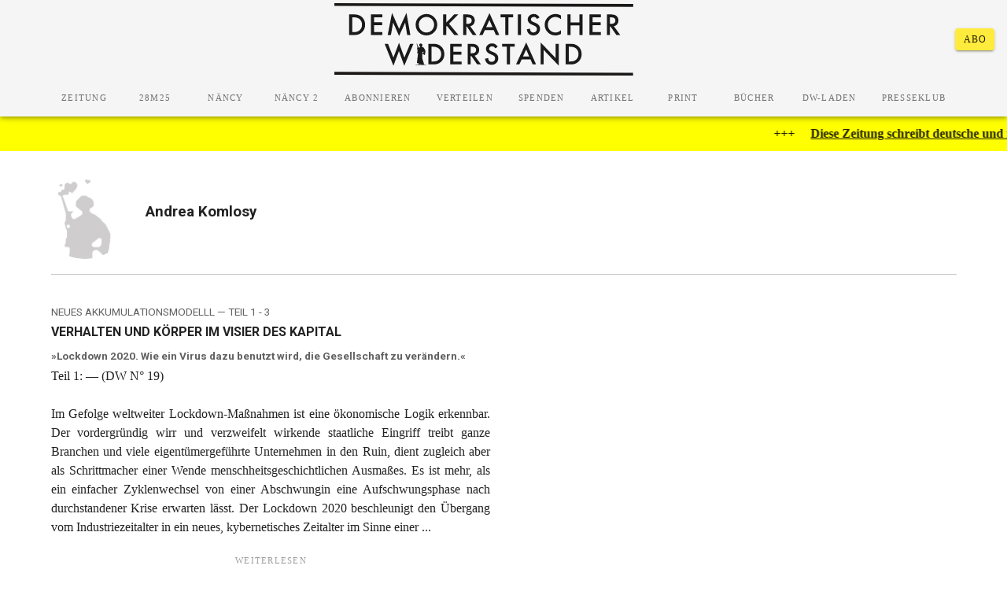

--- FILE ---
content_type: application/javascript; charset=UTF-8
request_url: https://demokratischerwiderstand.de/_nuxt/pages/artikel/_.2185f4d.js
body_size: 6699
content:
(window.webpackJsonp=window.webpackJsonp||[]).push([[7],{411:function(t,e,l){"use strict";l(46)},412:function(t,e,l){var content=l(420);"string"==typeof content&&(content=[[t.i,content,""]]),content.locals&&(t.exports=content.locals);(0,l(12).default)("66c1b897",content,!0,{sourceMap:!1})},419:function(t,e,l){"use strict";var n=l(412);l.n(n).a},420:function(t,e,l){(e=l(11)(!1)).push([t.i,".playerGrid[data-v-65744d89]{display:block}.playerGrid .playerWrapper[data-v-65744d89]{min-height:290px;background:#ccc;display:block;overflow:hidden;position:relative;border-radius:5px}.playerGrid .playerLink[data-v-65744d89]{text-align:center;display:none;flex-direction:column;vertical-align:middle}.playerGrid.multiple[data-v-65744d89]{display:grid;grid-template-columns:auto 20px 100px;grid-template-rows:100px 100px 100px}.playerGrid.multiple .playerWrapper[data-v-65744d89]{grid-column:1/span 1;grid-row:1/span 3}.playerGrid.multiple .playerLink[data-v-65744d89]{display:flex;grid-column:3/span 1}.playerGrid .youtubeLink[data-v-65744d89]{grid-row:1/span 1}.playerGrid .dailymotionLink[data-v-65744d89]{grid-row:2/span 1}.playerGrid .bitchuteLink[data-v-65744d89]{grid-row:3/span 1}a.playerService[data-v-65744d89]{display:block;padding:10px;border:1px solid #ccc;border-radius:50px;margin:auto 0;background:rgba(0,0,0,.09);opacity:.55}a.playerService svg[data-v-65744d89]{vertical-align:middle;margin:0}a.playerService img[data-v-65744d89]{display:block;width:100%;height:auto;vertical-align:top;margin:0}a.playerService[data-v-65744d89]:hover{opacity:.95}a.playerService.active[data-v-65744d89]{background:#fff;opacity:1}.bitchuteLink a.playerService[data-v-65744d89],.dailymotionLink a.playerService[data-v-65744d89]{padding:13px 10px}",""]),t.exports=e},421:function(t,e,l){"use strict";var n={name:"playerBox",props:{item:{type:Object,default:function(){}}},computed:{playerLinks:function(){for(var t={},e=0;e<this.players.length;e++){var l=this.players[e];this.$log.info("check Players:",l,this.item),this.item&&this.item[l]&&(t[l]="".concat(this.links[l]).concat(this.item[l]))}return this.$log.info("playerLinks",t),t},playerz:function(){for(var t=[],e=0;e<this.players.length;e++){var l=this.players[e];this.item&&this.item[l]&&t.push(l)}return this.$log.info("playerz",t),t},showPlayer:function(){return!(!this.item||!(this.item.youtube||this.item.dailymotion||this.item.bitchute))}},data:function(){return{playerUrl:"",active:"",players:["dailymotion","bitchute","youtube"],links:{youtube:"https://www.youtube-nocookie.com/embed/",dailymotion:"https://www.dailymotion.com/embed/video/",bitchute:"https://www.bitchute.com/embed/"}}},mounted:function(){this.play()},methods:{youtubeLink:function(t){return"https://www.youtube-nocookie.com/embed/".concat(t)},dailymotionLink:function(t){return"https://www.dailymotion.com/embed/video/".concat(t)},bitchuteLink:function(t){return"https://www.bitchute.com/embed/".concat(t)},play:function(){var t=arguments.length>0&&void 0!==arguments[0]?arguments[0]:null;if(t)return this.active=t,this.playerUrl=this.playerLinks[t],!0;for(var e=0;e<this.players.length;e++){var l=this.players[e];if(this.item&&this.item[l])return this.active=l,this.playerUrl="".concat(this.links[l]).concat(this.item[l]),!0}}}},r=(l(419),l(24)),component=Object(r.a)(n,(function(){var t=this,e=t.$createElement,l=t._self._c||e;return t.showPlayer?l("div",{staticClass:"playerGrid press",class:{multiple:t.playerz.length>1}},[l("div",{staticClass:"playerWrapper"},[t.playerUrl?l("iframe",{staticStyle:{width:"100%",height:"100%",position:"absolute",left:"0px",top:"0px",overflow:"hidden"},attrs:{src:t.playerUrl,frameborder:"0",type:"text/html",width:"100%",height:"100%",allowfullscreen:""}}):t._e()]),t._v(" "),t._l(t.playerLinks,(function(e,n){return l("div",{class:"playerLink "+n+"Link"},[l("a",{staticClass:"playerService",class:{"active elevation-2":t.active===n},on:{click:function(e){return e.stopPropagation(),t.play(n)}}},[l("img",{attrs:{src:"/imgs/player/"+n+".svg"}})])])}))],2):t._e()}),[],!1,null,"65744d89",null);e.a=component.exports},422:function(t,e,l){"use strict";var n=l(428),r=l.n(n),o=l(429),c=l.n(o),d=l(430),A=l.n(d),m=l(431),h=l.n(m),k=l(432),v=l.n(k),y=l(433),I=l.n(y),M={name:"centerImage",props:{item:{type:Object,default:function(){}},value:{type:String,default:"imageUrl"},img:{type:String,default:""},dim:{type:String,default:"4:3"},cover:{type:Boolean,default:!1},styling:{type:String,default:""}},data:function(){return{spacer:{"1:1":r.a,"3:1":c.a,"3:2":A.a,"4:3":h.a,"16:9":v.a,"16:10":I.a}}},methods:{bgStyle:function(){var t="";return this.item&&this.item[this.value]&&(t="background-image: url(".concat(this.item[this.value],");")),this.img&&(t="background-image: url(".concat(this.img,");")),t},imgSpacer:function(){return this.dim&&this.spacer[this.dim]?this.spacer[this.dim]:h.a},boxClass:function(){var t=[];return this.cover&&t.push("cover"),this.styling&&t.push(this.styling),t.join(" ")}}},w=l(24),component=Object(w.a)(M,(function(){var t=this.$createElement,e=this._self._c||t;return e("div",{staticClass:"centerImageWrapper logoBG",class:this.boxClass(),style:this.bgStyle()},[e("img",{attrs:{src:this.imgSpacer()}})])}),[],!1,null,"403ceb06",null);e.a=component.exports},428:function(t,e){t.exports="[data-uri]"},429:function(t,e){t.exports="[data-uri]"},430:function(t,e){t.exports="[data-uri]"},431:function(t,e){t.exports="[data-uri]"},432:function(t,e){t.exports="[data-uri]"},433:function(t,e){t.exports="[data-uri]"},450:function(t,e,l){var content=l(512);"string"==typeof content&&(content=[[t.i,content,""]]),content.locals&&(t.exports=content.locals);(0,l(12).default)("0fdb6701",content,!0,{sourceMap:!1})},451:function(t,e,l){var content=l(514);"string"==typeof content&&(content=[[t.i,content,""]]),content.locals&&(t.exports=content.locals);(0,l(12).default)("da1dc016",content,!0,{sourceMap:!1})},511:function(t,e,l){"use strict";var n=l(450);l.n(n).a},512:function(t,e,l){(e=l(11)(!1)).push([t.i,".artikelBild img[data-v-636abbde]{vertical-align:top;margin:0}.artikelBild figcaption[data-v-636abbde]{color:rgba(0,0,0,.62);font-size:80%;line-height:1.2}",""]),t.exports=e},513:function(t,e,l){"use strict";var n=l(451);l.n(n).a},514:function(t,e,l){(e=l(11)(!1)).push([t.i,".artikel-wrapper[data-v-ac6938b4]{max-width:764px}",""]),t.exports=e},530:function(t,e,l){"use strict";l.r(e);l(61),l(60);var n=l(17),r=l(116),o=l(95),c=(l(411),l(422)),d=l(421),A={name:"artikelPix",props:{collection:{type:Array,default:function(){return[]}}},components:{cntrImg:c.a},data:function(){return{}}},m=(l(511),l(24)),h=l(44),k=l.n(h),v=l(144),component=Object(m.a)(A,(function(){var t=this,e=t.$createElement,l=t._self._c||e;return t.collection&&t.collection.length?l("div",{staticClass:"artikelPixWrapper brow middle"},t._l(t.collection,(function(e){return l("div",{key:"artikelPic"+e.id,staticClass:"col-12   half-press",class:{"col-md-6":t.collection.length>1,"col-xl-4":t.collection.length>2}},[l("figure",{staticClass:"artikelBild cntr"},[l("v-img",{attrs:{src:e.url,"max-height":"420",alt:e.name,contain:""}}),t._v(" "),l("figcaption",[t._v("© "+t._s(e.copyright))])],1)])})),0):t._e()}),[],!1,null,"636abbde",null),y=component.exports;k()(component,{VImg:v.a});var I={name:"artikelSlug",components:{cntrImg:c.a,playerBox:d.a,artikelPix:y},asyncData:function(t){return Object(n.a)(regeneratorRuntime.mark((function e(){var l,n,r,c;return regeneratorRuntime.wrap((function(e){for(;;)switch(e.prev=e.next){case 0:if(l=t.app,n=t.params,!(r=t.payload)){e.next=5;break}return e.abrupt("return",{artikel:r});case 5:return e.next=7,l.$api.show("articles","".concat(String(n.pathMatch).split("/")[0]));case 7:return c=e.sent,e.abrupt("return",{artikel:Object(o.a)(c.data)});case 9:case"end":return e.stop()}}),e)})))()},computed:{ogMeta:function(){if(!this.artikel)return[];var meta=[{hid:"og:locale",property:"og:locale",content:"de_DE"},{hid:"og:type",property:"og:type",content:"article"},{hid:"og:title",property:"og:title",content:this.artikel.headline},{hid:"og:description",property:"og:description",content:this.artikel.subHeadline?this.artikel.subHeadline:this.artikel.teaser},{hid:"description",name:"description",content:this.artikel.subHeadline?this.artikel.subHeadline:this.artikel.teaser},{hid:"og:url",property:"og:image",content:"".concat(this.appDomain,"/artikel/").concat(this.artikel.fullSlug)},{hid:"og:image",property:"og:image",content:this.artikel.titleImage&&this.artikel.titleImage.url?this.artikel.titleImage.url:"".concat(this.appDomain,"/").concat(this.ogImage())},{hid:"og:article:published_time",property:"og:article:published_time",content:this.artikel.publishedAt},{hid:"twitter:card",property:"twitter:card",content:"summary_large_image"}];if(this.artikel.author)for(var t=this.artikel.author.split(/, | und /),e=0;e<t.length;e++){var element=t[e];meta.push({hid:"og:article:author:".concat(e),property:"og:article:author",content:element})}return meta},breadies:function(){var t=[{text:"Demokratischer Widerstand",disabled:!1,to:"/",nuxt:!0}];return this.artikel&&(this.artikel.category&&t.push({text:String(this.artikel.category).toUpperCase(),disabled:!1,to:"/rubrik/".concat(this.artikel.category),nuxt:!0}),t.push({text:this.truncate(this.artikel.headline,32),disabled:!0,to:this.articleUrl(this.artikel),nuxt:!0})),t}},head:function(){return{title:this.artikel.headline,meta:this.ogMeta}},data:function(){return{types:{artikel:"Artikel",titel:"Titel",interview:"Interview",glosse:"Glosse",aufklaerung:"Aufklärung",ankuendigung:"Ankündigung",hintergrund:"Hintergrund",kommentar:"Kommentar"},titleTypes:{artikel:"",titel:"",interview:"Interview",glosse:"Glosse",aufklaerung:"Aufklärung",ankuendigung:"Ankündigung",hintergrund:"",kommentar:"Kommentar"},shareItems:["email","telegram","whatsapp","facebook","twitter"]}},jsonld:function(){if(!this.artikel)return null;var t=this.artikel;return{"@context":"http://schema.org","@graph":[{"@type":"WebSite","@id":"".concat(this.appDomain,"/#website"),url:"".concat(this.appDomain,"/"),name:"Demokratischer Widerstand",description:"Die auflagenstärkste Wochenzeitung der Republik. Herausgegeben von Anselm Lenz, Batseba N‘diaye und Hendrik Sodenkamp mit Prof. Giorgio Agamben.",publisher:{"@id":"".concat(this.appDomain,"/#kdw")},inLanguage:"de-DE"},{"@type":"ImageObject","@id":"".concat(this.appDomain,"/artikel/").concat(t.fullSlug,"/#titleImage"),inLanguage:"de-DE",url:t.titleImage?t.titleImage.url:"",contentUrl:t.titleImage?t.titleImage.url:"",width:t.titleImage?t.titleImage.width:0,height:t.titleImage?t.titleImage.height:0},{"@type":"WebPage","@id":"".concat(this.appDomain,"/artikel/").concat(t.fullSlug,"/#webpage"),url:"".concat(this.appDomain,"/artikel/").concat(t.fullSlug),name:t.headline,isPartOf:{"@id":"".concat(this.appDomain,"/#website")},primaryImageOfPage:{"@id":"".concat(this.appDomain,"/artikel/").concat(t.fullSlug,"/#titleImage")},datePublished:t.publishedAt,dateModified:t.publishedAt,breadcrumb:{"@id":"".concat(this.appDomain,"/artikel/").concat(t.fullSlug,"/#breadcrumb")},inLanguage:"de-DE"},{"@type":"BreadcrumbList","@id":"".concat(this.appDomain,"/artikel/").concat(t.fullSlug,"/#breadcrumb"),itemListElement:[{"@type":"ListItem",position:1,name:"Zeitung",item:"".concat(this.appDomain,"/")},{"@type":"ListItem",position:2,name:t.headline}]},{"@type":"Article","@id":"".concat(this.appDomain,"/artikel/").concat(t.fullSlug,"/#article"),isPartOf:{"@id":"".concat(this.appDomain,"/artikel/").concat(t.fullSlug,"/#webpage")},author:Object(r.c)(t),headline:t.headline,datePublished:t.publishedAt,dateModified:t.publishedAt,mainEntityOfPage:{"@id":"".concat(this.appDomain,"/artikel/").concat(t.fullSlug,"/#webpage")},publisher:{"@id":"".concat(this.appDomain,"/#kdw")},image:{"@id":"".concat(this.appDomain,"/artikel/").concat(t.fullSlug,"/#titleImage")},thumbnailUrl:t.titleImage?t.titleImage.previewUrl:"",inLanguage:"de-DE"},{"@type":"Organization","@id":"".concat(this.appDomain,"/#kdw"),name:"KOMMUNIKATIONSSTELLE DEMOKRATISCHER WIDERSTAND e.V.",image:{"@type":"ImageObject","@id":"".concat(this.appDomain,"/#dwlogo"),inLanguage:"de-DE",url:"".concat(this.appDomain,"/imgs/demokratischer-widerstand.jpg"),contentUrl:"".concat(this.appDomain,"/imgs/demokratischer-widerstand.jpg"),width:1e3,height:256,caption:"DEMOKRATISCHER WIDERSTAND"},logo:{"@id":"".concat(this.appDomain,"/#dwlogo")},sameAs:["".concat(this.appDomain),"https://www.nichtohneuns.de","https://t.me/DemokratischerWiderstandTelegram"],url:"".concat(this.appDomain)}]}},methods:{back:function(){this.$router.go(-1)},uriSafeLink:function(){return encodeURI("".concat(this.appDomain,"/artikel/").concat(this.artikel.fullSlug))},uriSafeName:function(){return encodeURI(this.artikel.headline)},doAuthor:function(){return Object(r.c)(this.artikel)}}},M=(l(513),l(559)),w=l(176),R=l(400),D=l(402),Z=l(169),j=l(171),G=l(107),S=l(173),N=l(47),U=l(439),E=l(401),Y=Object(m.a)(I,(function(){var t=this,e=t.$createElement,l=t._self._c||e;return l("v-container",[l("div",{staticClass:"artikelShowWrapper",class:t.artikel.artikelTyp},[l("v-row",{attrs:{dense:"",justify:"center"}},[l("v-col",{attrs:{cols:"12",sm:"10",md:"8"}},[t._e(),t._v(" "),t.titleTypes[t.artikel.artikelTyp]?l("h5",{staticClass:"teal--text mb-3"},[t._v(t._s(t.titleTypes[t.artikel.artikelTyp]))]):t._e(),t._v(" "),t.artikel.titleImage&&t.artikel.titleImage.url?l("img",{staticClass:"responsive",attrs:{src:t.artikel.titleImage.url}}):t._e(),t._v(" "),l("playerBox",{attrs:{item:t.artikel}}),t._v(" "),t._e(),t._v(" "),l("div",{staticClass:"artikel-wrapper"},[t.artikel.preHeadline?l("h4",{staticClass:"grey--text text--darken-2"},[t._v(t._s(t.artikel.preHeadline))]):t._e(),t._v(" "),l("h1",[t._v(t._s(t.artikel.headline))]),t._v(" "),t.artikel.subHeadline?l("h4",[t._v(t._s(t.artikel.subHeadline))]):t._e(),t._v(" "),t.artikel.authors&&t.artikel.authors.length?l("h5",{staticClass:"mb-2"},[t._v("\n                Von "),t._l(t.artikel.authors,(function(e,n){return l("span",[n>0&&n<t.artikel.authors.length-1?l("span",[t._v(", ")]):t._e(),n>0&&n===t.artikel.authors.length-1?l("span",[t._v(" und ")]):t._e(),l("em",[l("nuxt-link",{staticClass:"soft",attrs:{to:e.pageSlug}},[t._v(t._s(e.name))])],1)])}))],2):t._e(),t._v(" "),l("br"),t._v(" "),l("artikelPix",{attrs:{collection:t.artikel.introImages}}),t._v(" "),t.artikel.intro?l("div",{staticClass:"intro"},[l("div",{staticClass:"article block",domProps:{innerHTML:t._s(t.artikel.intro)}}),t._v(" "),l("br")]):t._e(),t._v(" "),l("artikelPix",{attrs:{collection:t.artikel.textImages}}),t._v(" "),l("div",{staticClass:"article block",domProps:{innerHTML:t._s(t.artikel.text)}}),t._v(" "),l("br"),t._v(" "),l("artikelPix",{attrs:{collection:t.artikel.outroImages}}),t._v(" "),t.artikel.outro?l("div",{staticClass:"outro"},[l("div",{staticClass:"article block",domProps:{innerHTML:t._s(t.artikel.outro)}}),t._v(" "),l("br")]):t._e(),t._v(" "),l("br"),t._v(" "),t.artikel.zeitung||t.artikel.publishedAt?l("div",{staticClass:"cntr caption"},[l("hr",{staticClass:"mb-1"}),t._v("\n                Dieser Text erschien \n                "),t.artikel.zeitung?l("span",[t._v("in Ausgabe N° "+t._s(t.artikel.zeitung))]):t._e(),t._v(" "),t.artikel.publishedAt?l("span",[t._v("am "+t._s(t.$moment(t.artikel.publishedAt).format("DD. MMM YYYY")))]):t._e(),t._v(" "),l("hr",{staticClass:"mt-1"})]):t._e()],1),t._v(" "),l("br"),t._v(" "),l("v-row",[l("v-col",{attrs:{cols:"12",md:"6"}},[l("v-btn",{attrs:{dark:"",rounded:""},on:{click:function(e){return e.stopPropagation(),t.back(e)}}},[l("v-icon",{domProps:{textContent:t._s("mdi-chevron-left")}}),t._v("  Zurück  ")],1)],1),t._v(" "),l("v-col",{staticClass:"rgt",attrs:{cols:"12",md:"6"}},[l("v-menu",{attrs:{bottom:"",origin:"center center",transition:"scale-transition"},scopedSlots:t._u([{key:"activator",fn:function(e){var n=e.on,r=e.attrs;return[l("v-btn",t._g(t._b({attrs:{color:"teal",dark:"",rounded:""}},"v-btn",r,!1),n),[l("v-icon",[t._v("mdi-share-outline")]),t._v(" \n                                Artikel teilen\n                            ")],1)]}}])},[t._v(" "),l("v-list",t._l(t.shareItems,(function(e,i){return l("v-list-item",{key:i,attrs:{href:"https://www.addtoany.com/add_to/"+e+"?linkurl="+t.uriSafeLink()+"&linkname="+t.uriSafeName(),target:"_blank"}},[l("v-list-item-avatar",[l("img",{staticStyle:{"background-color":"royalblue"},attrs:{src:"https://static.addtoany.com/buttons/"+e+".svg",width:"32",height:"32"}})]),t._v(" "),l("v-list-item-title",[t._v(t._s(e))])],1)})),1)],1)],1)],1),t._v(" "),l("div",{staticClass:"clearfix"}),t._v(" "),l("br"),t._v(" "),l("br")],1)],1)],1)])}),[],!1,null,"ac6938b4",null);e.default=Y.exports;k()(Y,{VBreadcrumbs:M.a,VBtn:w.a,VCol:R.a,VContainer:D.a,VIcon:Z.a,VList:j.a,VListItem:G.a,VListItemAvatar:S.a,VListItemTitle:N.b,VMenu:U.a,VRow:E.a})}}]);

--- FILE ---
content_type: application/javascript; charset=UTF-8
request_url: https://demokratischerwiderstand.de/_nuxt/pages/abo.pages/buecher/_.pages/e-papers/_.pages/gala-abo.pages/gala-karte.pages/paypal-test.pages/p.29920075.38f3993.js
body_size: 19065
content:
(window.webpackJsonp=window.webpackJsonp||[]).push([[1],{409:function(e,t,n){"use strict";n(16);t.a={computed:{siteHeadMeta:function(){var e={title:this.defaultTitle,meta:[{hid:"og:locale",property:"og:locale",content:"de_DE"},{hid:"og:type",property:"og:type",content:"article"},{hid:"twitter:card",property:"twitter:card",content:"summary_large_image"},{hid:"og:url",property:"og:url",content:"".concat(this.appDomain).concat(this.$route.path)},{hid:"article:publisher",property:"article:publisher",content:"Kontaktstelle Demokratischer Widerstand e.V."}]};return this.pageTitle?(e.title=this.pageTitle,e.meta.push({hid:"og:title",property:"og:title",content:this.pageTitle})):e.meta.push({hid:"og:title",property:"og:title",content:this.defaultTitle}),this.pageDesc?(e.meta.push({hid:"og:description",property:"og:description",content:this.pageDesc}),e.meta.push({hid:"description",property:"description",content:this.pageDesc})):e.meta.push({hid:"og:description",property:"og:description",content:this.defaultDesc}),this.pageImgPath&&e.meta.push({hid:"og:image",property:"og:image",content:"".concat(this.appDomain).concat(this.pageImgPath)}),this.pageImgUrl&&e.meta.push({hid:"og:image",property:"og:image",content:"".concat(this.pageImgUrl)}),this.pageImgWidth&&e.meta.push({hid:"og:image:width",property:"og:image:width",content:"".concat(this.pageImgWidth)}),this.pageImgHeight&&e.meta.push({hid:"og:image:height",property:"og:image:height",content:"".concat(this.pageImgHeight)}),this.pageThumbPath&&e.meta.push({hid:"og:image:thumb",property:"og:image",content:"".concat(this.appDomain).concat(this.pageThumbPath)}),this.pageThumbUrl&&e.meta.push({hid:"og:image:thumb",property:"og:image",content:"".concat(this.pageThumbUrl)}),this.pageThumbWidth&&e.meta.push({hid:"og:image:thumb:width",property:"og:image:width",content:"".concat(this.pageThumbWidth)}),this.pageThumbHeight&&e.meta.push({hid:"og:image:thumb:height",property:"og:image:height",content:"".concat(this.pageThumbHeight)}),this.pagePublished?e.meta.push({hid:"article:published_time",property:"article:published_time",content:this.pagePublished}):e.meta.push({hid:"article:published_time",property:"article:published_time",content:this.defaultPublished}),this.pagePublished?e.meta.push({hid:"article:modified_time",property:"article:modified_time",content:this.pageModfied}):e.meta.push({hid:"article:modified_time",property:"article:modified_time",content:this.defaultModified}),e}},data:function(){return{defaultTitle:"Demokratischer Widerstand",defaultDesc:"Die auflagenstärkste Wochenzeitung der Republik. Herausgegeben von Anselm Lenz, Batseba N‘diaye und Hendrik Sodenkamp mit Prof. Giorgio Agamben.",defaultPublished:"2020-06-26T18:02:23+00:00",defaultModified:"2021-11-03T12:35:42+00:00",jsonldWebsite:{"@type":"WebSite","@id":"".concat(this.appDomain,"/#website"),url:"".concat(this.appDomain,"/"),name:"Demokratischer Widerstand",description:"Die auflagenstärkste Wochenzeitung der Republik. Herausgegeben von Anselm Lenz, Batseba N‘diaye und Hendrik Sodenkamp mit Prof. Giorgio Agamben.",publisher:{"@id":"".concat(this.appDomain,"/#kdw")},inLanguage:"de-DE"},jsonldOrg:{"@type":"Organization","@id":"".concat(this.appDomain,"/#kdw"),name:"KOMMUNIKATIONSSTELLE DEMOKRATISCHER WIDERSTAND e.V.",image:{"@type":"ImageObject","@id":"".concat(this.appDomain,"/#dwlogo"),inLanguage:"de-DE",url:"".concat(this.appDomain,"/imgs/demokratischer-widerstand.jpg"),contentUrl:"".concat(this.appDomain,"/imgs/demokratischer-widerstand.jpg"),width:1e3,height:256,caption:"DEMOKRATISCHER WIDERSTAND"},logo:{"@id":"".concat(this.appDomain,"/#dwlogo")},sameAs:["".concat(this.appDomain),"https://www.nichtohneuns.de","https://www.facebook.com/DemokratischerWiderstandZeitung/","https://t.me/DemokratischerWiderstandTelegram"]}}},methods:{buildHead:function(){var e={title:this.defaultTitle,meta:[{hid:"og:locale",property:"og:locale",content:"de_DE"},{hid:"og:type",property:"og:type",content:"article"},{hid:"twitter:card",property:"twitter:card",content:"summary_large_image"},{hid:"og:url",property:"og:url",content:"".concat(this.appDomain).concat(this.$route.path)},{hid:"article:publisher",property:"article:publisher",content:"Kontaktstelle Demokratischer Widerstand e.V."}]};return this.pageTitle?(e.title=this.pageTitle,e.meta.push({hid:"og:title",property:"og:title",content:this.pageTitle})):e.meta.push({hid:"og:title",property:"og:title",content:this.defaultTitle}),this.pageDesc?(e.meta.push({hid:"og:description",property:"og:description",content:this.pageDesc}),e.meta.push({hid:"description",property:"description",content:this.pageDesc})):e.meta.push({hid:"og:description",property:"og:description",content:this.defaultDesc}),this.pageImgPath&&e.meta.push({hid:"og:image",property:"og:image",content:"".concat(this.appDomain).concat(this.pageImgPath)}),this.pageImgUrl&&e.meta.push({hid:"og:image",property:"og:image",content:"".concat(this.pageImgUrl)}),this.pageImgWidth&&e.meta.push({hid:"og:image:width",property:"og:image:width",content:"".concat(this.pageImgWidth)}),this.pageImgHeight&&e.meta.push({hid:"og:image:height",property:"og:image:height",content:"".concat(this.pageImgHeight)}),this.pageThumbPath&&e.meta.push({hid:"og:image:thumb",property:"og:image",content:"".concat(this.appDomain).concat(this.pageThumbPath)}),this.pageThumbUrl&&e.meta.push({hid:"og:image:thumb",property:"og:image",content:"".concat(this.pageThumbUrl)}),this.pageThumbWidth&&e.meta.push({hid:"og:image:thumb:width",property:"og:image:width",content:"".concat(this.pageThumbWidth)}),this.pageThumbHeight&&e.meta.push({hid:"og:image:thumb:height",property:"og:image:height",content:"".concat(this.pageThumbHeight)}),this.pagePublished?e.meta.push({hid:"article:published_time",property:"article:published_time",content:this.pagePublished}):e.meta.push({hid:"article:published_time",property:"article:published_time",content:this.defaultPublished}),this.pagePublished?e.meta.push({hid:"article:modified_time",property:"article:modified_time",content:this.pageModfied}):e.meta.push({hid:"article:modified_time",property:"article:modified_time",content:this.defaultModified}),e},buildJsonLD:function(){var e=[this.jsonldOrg,this.jsonldWebsite],t="".concat(this.appDomain).concat(this.$route.path),n="/"===this.$route.path,r=null;if(this.pageImgPath&&(r="".concat(this.appDomain).concat(this.pageImgPath)),this.pageImgUrl&&(r="".concat(this.pageImgUrl)),r){var o={"@type":"ImageObject","@id":"".concat(t,"#titleimage"),inLanguage:"de-DE",url:r,contentUrl:r};this.pageImgWidth&&(o.width=this.pageImgWidth),this.pageImgHeight&&(o.height=this.pageImgHeight),this.pageThumbPath&&(o.thumbnailUrl="".concat(this.appDomain).concat(this.pageThumbPath)),this.pageThumbUrl&&(o.thumbnailUrl="".concat(this.pageThumbUrl)),e.push(o)}var l={"@type":"WebPage","@id":"".concat(t,"#webpage"),url:"".concat(t)};this.pageTitle?(l.name=this.pageTitle,l.headline=this.pageTitle):(l.name=this.defaultTitle,l.headline=this.defaultTitle),this.pageDesc&&(l.description=this.pageDesc),l.isPartOf={"@id":"".concat(this.appDomain,"/#website")},r&&(l.primaryImageOfPage={"@id":"".concat(t,"#titleimage")}),this.pagePublished?l.datePublished=this.pagePublished:l.datePublished=this.defaultPublished,this.pageModfied?l.dateModified=this.pageModfied:l.dateModified=this.defaultModified,l.breadcrumb={"@id":"".concat(t,"#breadcrumb")},l.inLanguage="de-DE",this.pageAction&&(l.potentialAction={"@type":this.pageAction,target:["".concat(t)]}),e.push(l);var c={"@type":"BreadcrumbList","@id":"".concat(t,"#breadcrumb"),itemListElement:[]},d={"@type":"ListItem",position:1,name:"Zeitung | Demokratischer Widerstand"};if(n)c.itemListElement.push(d),e.push(c);else{d.item="".concat(this.appDomain,"/"),c.itemListElement.push(d);var h={"@type":"ListItem",position:2};this.pageTitle?h.name="".concat(this.pageTitle," | Demokratischer Widerstand"):h.name="".concat(this.defaultTitle),c.itemListElement.push(h)}return e.push(c),{"@context":"http://schema.org","@graph":e}}}}},410:function(e,t,n){var content=n(415);"string"==typeof content&&(content=[[e.i,content,""]]),content.locals&&(e.exports=content.locals);(0,n(12).default)("07c60196",content,!0,{sourceMap:!1})},411:function(e,t,n){"use strict";n(46)},413:function(e,t,n){var content=n(425);"string"==typeof content&&(content=[[e.i,content,""]]),content.locals&&(e.exports=content.locals);(0,n(12).default)("1067598a",content,!0,{sourceMap:!1})},414:function(e,t,n){"use strict";var r=n(410);n.n(r).a},415:function(e,t,n){(t=n(11)(!1)).push([e.i,".loader-wrapper{position:relative;text-align:center;padding:5px}.loader{border-bottom:10px solid rgba(0,0,0,.07);border-top:10px solid rgba(0,0,0,.07);border-color:rgba(0,0,0,.23) rgba(0,0,0,.07);border-style:solid;border-width:10px;border-radius:50%;width:130px;height:130px;-webkit-animation:spin 2s linear infinite;animation:spin 2s linear infinite;margin:100px auto}.loader-text{display:block;position:absolute;line-height:24px;font-size:14px;width:200px;text-align:center;top:50%;margin-top:-12px;left:50%;margin-left:-100px;color:rgba(0,0,0,.55)}.loader-wrapper.amber-clr .loader{border-bottom:10px solid #fff8e1;border-top:10px solid #fff8e1;border-color:#ffc107 #fff8e1;border-style:solid;border-width:10px}.loader-wrapper.amber-clr .loader-text{color:#ffc107!important}.loader-wrapper.small .loader{border-width:7px;width:90px;height:90px;margin:10px auto}.loader-wrapper.small .loader-text{font-size:12px}.collectionEmpty,.collectionError{text-align:center}.stateIcon{line-height:100px;font-size:150px;color:#ccc}.stateIcon.red{color:#c00}@-webkit-keyframes spin{0%{transform:rotate(0deg)}to{transform:rotate(1turn)}}@keyframes spin{0%{transform:rotate(0deg)}to{transform:rotate(1turn)}}",""]),e.exports=t},416:function(e,t,n){"use strict";n(46),n(16),n(15);var r=n(454),o=n(455),l=(n(29),n(30),{a:"A wie Anton",b:"B wie Berta",c:"C wie Cäsar",d:"D wie Dora",e:"E wie Emil",f:"F wie Friedrich",g:"G wie Gustav",h:"H wie Heinrich",i:"I wie Ida",j:"J wie Julius",k:"K wie Kaufmann",l:"L wie Ludwig",m:"M wie Martha",n:"N wie Nordpol",o:"O wie Otto",p:"P wie Paula",q:"Q wie Quelle",r:"R wie Richard",s:"S wie Samuel",t:"T wie Theodor",u:"U wie Ulrich",v:"V wie Viktor",w:"W wie Wilhelm",x:"X wie Xanthippe",y:"Y wie Ypsilon",z:"Z wie Zacharias",1:"Zahl: Eins",2:"Zahl: Zwei",3:"Zahl: Drei",4:"Zahl: Vier",5:"Zahl: Fünf",6:"Zahl: Sechs",7:"Zahl: Sieben",8:"Zahl: Acht",9:"Zahl: Neun",0:"Zahl: Null"," ":"Leerzeichen",".":"Punkt",",":"Komma","-":"Bindestrich"}),c={name:"spellingDialog",props:{vwz:String},data:function(){return{helpDialog:!1}},methods:{describeLetter:function(e){return l[String(e).toLowerCase()]},isLetter:function(e){return![" ",",",".","-"].includes(e)},isNumber:function(e){return String(parseInt(e))===String(e)}}},d=n(24),h=n(44),m=n.n(h),v=n(176),f=n(167),y=n(45),_=n(400),S=n(179),C=n(169),k=n(401),w=n(398),component=Object(d.a)(c,(function(){var e=this,t=e.$createElement,n=e._self._c||t;return n("v-dialog",{attrs:{width:"520"},scopedSlots:e._u([{key:"activator",fn:function(t){var r=t.on,o=t.attrs;return[n("v-btn",e._g(e._b({staticClass:"mx-5",attrs:{color:"info",icon:"",large:""}},"v-btn",o,!1),r),[e._e(),e._v(" "),n("v-icon",{attrs:{large:""}},[e._v("mdi-magnify-scan")])],1)]}}]),model:{value:e.helpDialog,callback:function(t){e.helpDialog=t},expression:"helpDialog"}},[e._v(" "),n("v-card",[n("v-card-title",{staticClass:"text-h5 grey lighten-2"},[e._v("\n            Buchstabiertafel: Verwendungszweck\n        ")]),e._v(" "),n("v-card-text",[n("br"),e._v(" "),e._l(e.vwz.split(""),(function(t,i){return n("div",{key:"bL-"+t+"-"+i,class:{num:String(parseInt(t))===String(t)}},[n("v-row",{attrs:{align:"center",dense:""}},[n("v-col",{attrs:{cols:"auto"}},[n("span",{staticClass:"bigReadLetter sm",class:{num:String(parseInt(t))===String(t)}},[e._v(e._s(t))])]),e._v(" "),n("v-col",{staticClass:"loud"},[e._v("\n                        => "),n("span",{class:{bold:e.isLetter(t)}},[e._v(e._s(e.describeLetter(t)))])])],1)],1)}))],2),e._v(" "),n("v-card-actions",[n("v-spacer"),e._v(" "),n("v-btn",{attrs:{color:"primary",large:""},on:{click:function(t){e.helpDialog=!1}}},[e._v("\n            Fertig\n        ")])],1)],1)],1)}),[],!1,null,"693f88f0",null),T=component.exports;m()(component,{VBtn:v.a,VCard:f.a,VCardActions:y.a,VCardText:y.b,VCardTitle:y.c,VCol:_.a,VDialog:S.a,VIcon:C.a,VRow:k.a,VSpacer:w.a});var M={name:"spendenKonto",props:{order:{type:Object,default:function(){return{}}},betrag:{type:[Number,String],default:null},zweck:{type:String,default:null},kontoArt:{type:String,default:"verein"}},components:{SpellingDialog:T},computed:{art:function(){return this.order.kontoArt||this.kontoArt},vwz:function(){return this.zweck||this.order.vwz||this.order.uuid},preis:function(){return this.betrag||this.order.preis},kontos:function(){return this.$store.state.kontos},currentKonto:function(){for(var e=0;e<this.kontos.length;e++)if(this.kontos[e].title===this.art)return this.kontos[e]}},data:function(){return{}}},A=n(521),P=Object(d.a)(M,(function(){var e=this,t=e.$createElement,n=e._self._c||t;return n("div",{staticClass:"spendenKontoWrapper"},[n("v-card",[n("v-card-text",[e.noHeadline?e._e():n("p",{staticClass:"half-press bold loud px-1 futura upcase grey--text"},[e._v(e._s(e.headline))]),e._v(" "),n("table",{staticClass:"table table-no-head bold-td table-left table-sm no-press"},[n("tbody",[n("tr",[n("th",[e._v("Name:")]),e._v(" "),n("td",[e._v(e._s(e.currentKonto.name))])]),e._v(" "),n("tr",[n("th",[e._v("IBAN:")]),e._v(" "),n("td",{staticClass:"mono"},[e._v(e._s(e.currentKonto.iban))])]),e._v(" "),e.currentKonto.bic?n("tr",[n("th",[e._v("BIC:")]),e._v(" "),n("td",{staticClass:"mono"},[e._v(e._s(e.currentKonto.bic))])]):e._e(),e._v(" "),e.vwz?n("tr",[n("th",[e._v("Verwendungszweck:")]),e._v(" "),n("td",{staticClass:"mono"},[e._v(e._s(e.vwz))])]):e._e(),e._v(" "),e.preis&&!isNaN(e.preis)?n("tr",[n("th",[e._v("Betrag:")]),e._v(" "),n("td",[e._v(e._s(e.humanPrize(e.preis)))])]):e._e()])]),e._v(" "),e.currentKonto.important?n("v-alert",{staticClass:"ma-2 cntr",attrs:{outlined:"",dense:"",color:"purple"}},[n("div",[n("b",[e._v("Achtung:")]),e._v(" "+e._s(e.currentKonto.important))])]):e._e()],1)],1),e._v(" "),n("br"),e._v(" "),n("div",{staticClass:"cntr"},[n("p",{staticClass:"loudSM mb-5"},[e._v("Bitte verwenden Sie ausschließlich diesen Verwendungszweck:")]),e._v(" "),n("div",{staticClass:"pa-0"},e._l(e.vwz.split(""),(function(t,i){return n("span",{key:"bL-"+t+"-"+i,staticClass:"bigReadLetter sm",class:{num:String(parseInt(t))===String(t)}},[e._v(e._s(t))])})),0),e._v(" "),n("SpellingDialog",{attrs:{vwz:e.vwz}}),e._v(" "),n("p",{staticClass:"my-5 "},[e._v("Ansonsten kann es zu starken Verzögerungen beim Versand kommen.")]),e._v(" "),n("p",{staticClass:"hand loud my-5"},[e._v("Vielen Dank.")])],1)],1)}),[],!1,null,"58c84132",null),x=P.exports;m()(P,{VAlert:A.a,VCard:f.a,VCardText:y.b});var N=n(418),I=n(95),D=(n(411),n(21),n(22),n(4),n(148),[["‫افغانستان‬‎","Afghanistan","Afghanistan","AF","AFG","93"],["Shqipëri","Albania","Albanien","AL","ALB","355"],["‫الجزائر‬‎","Algeria","Algerien","DZ","DZA","213"],["American Samoa","American Samoa","Amerikanisch-Samoa","AS","ASM","1684"],["Andorra","Andorra","Andorra","AD","AND","376"],["Angola","Angola","Angola","AO","AGO","244"],["Anguilla","Anguilla","Anguilla","AI","AIA","1264"],["Antigua and Barbuda","Antigua and Barbuda","Antigua und Barbuda","AG","ATG","1268"],["Argentina","Argentina","Argentinien","AR","ARG","54"],["Հայաստան","Armenia","Armenien","AM","ARM","374"],["Aruba","Aruba","Aruba","AW","ABW","297"],["Australia","Australia","Australien","AU","AUS","61"],["Österreich","Austria","Österreich","AT","AUT","43"],["Azərbaycan","Azerbaijan","Aserbaidschan","AZ","AZE","994"],["Bahamas","Bahamas","Bahamas","BS","BHS","1242"],["‫البحرين‬‎","Bahrain","Bahrain","BH","BHR","973"],["বাংলাদেশ","Bangladesh","Bangladesch","BD","BGD","880"],["Barbados","Barbados","Barbados","BB","BRB","1246"],["Беларусь","Belarus","Belarus","BY","BLR","375"],["België","Belgium","Belgien","BE","BEL","32"],["Belize","Belize","Belize","BZ","BLZ","501"],["Bénin","Benin","Benin","BJ","BEN","229"],["Bermuda","Bermuda","Bermuda","BM","BMU","1441"],["འབྲུག","Bhutan","Bhutan","BT","BTN","975"],["Bolivia","Bolivia","Bolivien","BO","BOL","591"],["Босна и Херцеговина","Bosnia and Herzegovina","Bosnien und Herzegowina","BA","BIH","387"],["Botswana","Botswana","Botswana","BW","BWA","267"],["Brasil","Brazil","Brasilien","BR","BRA","55"],["British Indian Ocean Territory","British Indian Ocean Territory","Britisches Territorium im Indischen Ozean","IO","IOT","246"],["British Virgin Islands","British Virgin Islands","Britische Jungferninseln","VG","VGB","1284"],["Brunei","Brunei","Brunei","BN","BRN","673"],["България","Bulgaria","Bulgarien","BG","BGR","359"],["Burkina Faso","Burkina Faso","Burkina Faso","BF","BFA","226"],["Uburundi","Burundi","Burundi","BI","BDI","257"],["កម្ពុជា","Cambodia","Kambodscha","KH","KHM","855"],["Cameroun","Cameroon","Kamerun","CM","CMR","237"],["Canada","Canada","Kanada","CA","CAN","1"],["Kabu Verdi","Cape Verde","Kap Verde","CV","CPV","238"],["Caribbean Netherlands","Caribbean Netherlands","Karibische Niederlande","BQ","BES","599"],["Cayman Islands","Cayman Islands","Kaimaninseln","KY","CYM","1345"],["République centrafricaine","Central African Republic","Zentralafrikanische Republik","CF","CAF","236"],["Tchad","Chad","Tschad","TD","TCD","235"],["Chile","Chile","Chile","CL","CHL","56"],["中国","China","China","CN","CHN","86"],["Christmas Island","Christmas Island","Weihnachtsinsel","CX","CXR","61"],["Cocos (Keeling) Islands","Cocos (Keeling) Islands","Kokosinseln","CC","CCK","61"],["Colombia","Colombia","Kolumbien","CO","COL","57"],["‫جزر القمر‬‎","Comoros","Komoren","KM","COM","269"],["Jamhuri ya Kidemokrasia ya Kongo","Congo (DRC)","Kongo (DR Kongo)","CD","COD","243"],["Congo-Brazzaville","Congo (Republic)","Republik Kongo","CG","COG","242"],["Cook Islands","Cook Islands","Cookinseln","CK","COK","682"],["Costa Rica","Costa Rica","Costa Rica","CR","CRI","506"],["Côte d’Ivoire","Côte d'Ivoire","Elfenbeinküste","CI","CIV","225"],["Hrvatska","Croatia","Kroatien","HR","HRV","385"],["Cuba","Cuba","Kuba","CU","CUB","53"],["Curaçao","Curaçao","Curaçao","CW","CUW","599"],["Κύπρος","Cyprus","Zypern","CY","CYP","357"],["Česká republika","Czech Republic","Tschechien","CZ","CZE","420"],["Danmark","Denmark","Dänemark","DK","DNK","45"],["Djibouti","Djibouti","Dschibuti","DJ","DJI","253"],["Dominica","Dominica","Dominica","DM","DMA","1767"],["República Dominicana","Dominican Republic","Dominikanische Republik","DO","DOM","1"],["Ecuador","Ecuador","Ecuador","EC","ECU","593"],["‫مصر‬‎","Egypt","Ägypten","EG","EGY","20"],["El Salvador","El Salvador","El Salvador","SV","SLV","503"],["Guinea Ecuatorial","Equatorial Guinea","Äquatorialguinea","GQ","GNQ","240"],["Eritrea","Eritrea","Eritrea","ER","ERI","291"],["Eesti","Estonia","Estland","EE","EST","372"],["Ethiopia","Ethiopia","Äthiopien","ET","ETH","251"],["Islas Malvinas","Falkland Islands","Falklandinseln","FK","FLK","500"],["Føroyar","Faroe Islands","Färöer-Inseln","FO","FRO","298"],["Fiji","Fiji","Fidschi","FJ","FJI","679"],["Suomi","Finland","Finnland","FI","FIN","358"],["France","France","Frankreich","FR","FRA","33"],["Guyane française","French Guiana","Französisch-Guayana","GF","GUF","594"],["Polynésie française","French Polynesia","Französisch-Polynesien","PF","PYF","689"],["Gabon","Gabon","Gabun","GA","GAB","241"],["Gambia","Gambia","Gambia","GM","GMB","220"],["საქართველო","Georgia","Georgien","GE","GEO","995"],["Deutschland","Germany","Deutschland","DE","DEU","49"],["Gaana","Ghana","Ghana","GH","GHA","233"],["Gibraltar","Gibraltar","Gibraltar","GI","GIB","350"],["Ελλάδα","Greece","Griechenland","GR","GRC","30"],["Kalaallit Nunaat","Greenland","Grönland","GL","GRL","299"],["Grenada","Grenada","Grenada","GD","GRD","1473"],["Guadeloupe","Guadeloupe","Guadeloupe","GP","GLP","590"],["Guam","Guam","Guam","GU","GUM","1671"],["Guatemala","Guatemala","Guatemala","GT","GTM","502"],["Guernsey","Guernsey","Guernsey","GG","GGY","44"],["Guinée","Guinea","Guinea","GN","GIN","224"],["Guiné Bissau","Guinea-Bissau","Guinea-Bissau","GW","GNB","245"],["Guyana","Guyana","Guyana","GY","GUY","592"],["Haiti","Haiti","Haiti","HT","HTI","509"],["Honduras","Honduras","Honduras","HN","HND","504"],["香港","Hong Kong","Hongkong","HK","HKG","852"],["Magyarország","Hungary","Ungarn","HU","HUN","36"],["Ísland","Iceland","Island","IS","ISL","354"],["भारत","India","Indien","IN","IND","91"],["Indonesia","Indonesia","Indonesien","ID","IDN","62"],["‫ایران‬‎","Iran","Iran","IR","IRN","98"],["‫العراق‬‎","Iraq","Irak","IQ","IRQ","964"],["Ireland","Ireland","Irland","IE","IRL","353"],["Isle of Man","Isle of Man","Isle of Man","IM","IMN","44"],["‫ישראל‬‎","Israel","Israel","IL","ISR","972"],["Italia","Italy","Italien","IT","ITA","39"],["Jamaica","Jamaica","Jamaika","JM","JAM","1876"],["日本","Japan","Japan","JP","JPN","81"],["Jersey","Jersey","Jersey","JE","JEY","44"],["‫الأردن‬‎","Jordan","Jordanien","JO","JOR","962"],["Казахстан","Kazakhstan","Kasachstan","KZ","KAZ","7"],["Kenya","Kenya","Kenia","KE","KEN","254"],["Kiribati","Kiribati","Kiribati","KI","KIR","686"],["Kosovo","Kosovo","Kosovo","XK","XKX","383"],["‫الكويت‬‎","Kuwait","Kuwait","KW","KWT","965"],["Кыргызстан","Kyrgyzstan","Kirgisistan","KG","KGZ","996"],["ລາວ","Laos","Laos","LA","LAO","856"],["Latvija","Latvia","Lettland","LV","LVA","371"],["‫لبنان‬‎","Lebanon","Libanon","LB","LBN","961"],["Lesotho","Lesotho","Lesotho","LS","LSO","266"],["Liberia","Liberia","Liberia","LR","LBR","231"],["‫ليبيا‬‎","Libya","Libyen","LY","LBY","218"],["Liechtenstein","Liechtenstein","Liechtenstein","LI","LIE","423"],["Lietuva","Lithuania","Litauen","LT","LTU","370"],["Luxembourg","Luxembourg","Luxemburg","LU","LUX","352"],["澳門","Macau","Macao","MO","MAC","853"],["Македонија","Macedonia (FYROM)","Nordmazedonien","MK","MKD","389"],["Madagasikara","Madagascar","Madagaskar","MG","MDG","261"],["Malawi","Malawi","Malawi","MW","MWI","265"],["Malaysia","Malaysia","Malaysia","MY","MYS","60"],["Maldives","Maldives","Malediven","MV","MDV","960"],["Mali","Mali","Mali","ML","MLI","223"],["Malta","Malta","Malta","MT","MLT","356"],["Marshall Islands","Marshall Islands","Marshallinseln","MH","MHL","692"],["Martinique","Martinique","Martinique","MQ","MTQ","596"],["‫موريتانيا‬‎","Mauritania","Mauretanien","MR","MRT","222"],["Moris","Mauritius","Mauritius","MU","MUS","230"],["Mayotte","Mayotte","Mayotte","YT","MYT","262"],["México","Mexico","Mexiko","MX","MEX","52"],["Micronesia","Micronesia","Mikronesien","FM","FSM","691"],["Republica Moldova","Moldova","Moldawien","MD","MDA","373"],["Monaco","Monaco","Monaco","MC","MCO","377"],["Монгол","Mongolia","Mongolei","MN","MNG","976"],["Crna Gora","Montenegro","Montenegro","ME","MNE","382"],["Montserrat","Montserrat","Montserrat","MS","MSR","1664"],["‫المغرب‬‎","Morocco","Marokko","MA","MAR","212"],["Moçambique","Mozambique","Mosambik","MZ","MOZ","258"],["မြန်မာ","Myanmar (Burma)","Myanmar","MM","MMR","95"],["Namibië","Namibia","Namibia","NA","NAM","264"],["Nauru","Nauru","Nauru","NR","NRU","674"],["नेपाल","Nepal","Nepal","NP","NPL","977"],["Nederland","Netherlands","Niederlande","NL","NLD","31"],["Nouvelle-Calédonie","New Caledonia","Neukaledonien","NC","NCL","687"],["New Zealand","New Zealand","Neuseeland","NZ","NZL","64"],["Nicaragua","Nicaragua","Nicaragua","NI","NIC","505"],["Nijar","Niger","Niger","NE","NER","227"],["Nigeria","Nigeria","Nigeria","NG","NGA","234"],["Niue","Niue","Niue","NU","NIU","683"],["Norfolk Island","Norfolk Island","Norfolkinsel","NF","NFK","672"],["조선 민주주의 인민 공화국","North Korea","Nordkorea","KP","PRK","850"],["Northern Mariana Islands","Northern Mariana Islands","Nördliche Marianen","MP","MNP","1670"],["Norge","Norway","Norwegen","NO","NOR","47"],["‫عُمان‬‎","Oman","Oman","OM","OMN","968"],["‫پاکستان‬‎","Pakistan","Pakistan","PK","PAK","92"],["Palau","Palau","Palau","PW","PLW","680"],["‫فلسطين‬‎","Palestine","Palästina","PS","PSE","970"],["Panamá","Panama","Panama","PA","PAN","507"],["Papua New Guinea","Papua New Guinea","Papua-Neuguinea","PG","PNG","675"],["Paraguay","Paraguay","Paraguay","PY","PRY","595"],["Perú","Peru","Peru","PE","PER","51"],["Philippines","Philippines","Philippinen","PH","PHL","63"],["Polska","Poland","Polen","PL","POL","48"],["Portugal","Portugal","Portugal","PT","PRT","351"],["Puerto Rico","Puerto Rico","Puerto Rico","PR","PRI","1"],["‫قطر‬‎","Qatar","Katar","QA","QAT","974"],["La Réunion","Réunion","Réunion","RE","REU","262"],["România","Romania","Rumänien","RO","ROU","40"],["Россия","Russia","Russland","RU","RUS","7"],["Rwanda","Rwanda","Ruanda","RW","RWA","250"],["Saint Barthélemy","Saint Barthélemy","Saint-Barthélemy","BL","BLM","590"],["Saint Helena","Saint Helena","St. Helena","SH","SHN","290"],["Saint Kitts and Nevis","Saint Kitts and Nevis","St. Kitts und Nevis","KN","KNA","1869"],["Saint Lucia","Saint Lucia","St. Lucia","LC","LCA","1758"],["Saint-Martin (partie française)","Saint Martin","Saint-Martin","MF","MAF","590"],["Saint-Pierre-et-Miquelon","Saint Pierre and Miquelon","Saint-Pierre und Miquelon","PM","SPM","508"],["Saint Vincent and the Grenadines","Saint Vincent and the Grenadines","St. Vincent und die Grenadinen","VC","VCT","1784"],["Samoa","Samoa","Samoa","WS","WSM","685"],["San Marino","San Marino","San Marino","SM","SMR","378"],["São Tomé e Príncipe","São Tomé and Príncipe","São Tomé und Príncipe","ST","STP","239"],["‫المملكة العربية السعودية‬‎","Saudi Arabia","Saudi-Arabien","SA","SAU","966"],["Sénégal","Senegal","Senegal","SN","SEN","221"],["Србија","Serbia","Serbien","RS","SRB","381"],["Seychelles","Seychelles","Seychellen","SC","SYC","248"],["Sierra Leone","Sierra Leone","Sierra Leone","SL","SLE","232"],["Singapore","Singapore","Singapur","SG","SGP","65"],["Sint Maarten","Sint Maarten","Sint Maarten","SX","SXM","1721"],["Slovensko","Slovakia","Slowakei","SK","SVK","421"],["Slovenija","Slovenia","Slowenien","SI","SVN","386"],["Solomon Islands","Solomon Islands","Salomonen","SB","SLB","677"],["Soomaaliya","Somalia","Somalia","SO","SOM","252"],["South Africa","South Africa","Südafrika","ZA","ZAF","27"],["대한민국","South Korea","Südkorea","KR","KOR","82"],["‫جنوب السودان‬‎","South Sudan","Südsudan","SS","SSD","211"],["España","Spain","Spanien","ES","ESP","34"],["ශ්‍රී ලංකාව","Sri Lanka","Sri Lanka","LK","LKA","94"],["‫السودان‬‎","Sudan","Sudan","SD","SDN","249"],["Suriname","Suriname","Suriname","SR","SUR","597"],["Svalbard and Jan Mayen","Svalbard and Jan Mayen","Svalbard und Jan Mayen","SJ","SJM","47"],["Swaziland","Swaziland","Swasiland","SZ","SWZ","268"],["Sverige","Sweden","Schweden","SE","SWE","46"],["Schweiz","Switzerland","Schweiz","CH","CHE","41"],["‫سوريا‬‎","Syria","Syrien","SY","SYR","963"],["台灣","Taiwan","Taiwan","TW","TWN","886"],["Tajikistan","Tajikistan","Tadschikistan","TJ","TJK","992"],["Tanzania","Tanzania","Tansania","TZ","TZA","255"],["ไทย","Thailand","Thailand","TH","THA","66"],["Timor-Leste","Timor-Leste","Osttimor","TL","TLS","670"],["Togo","Togo","Togo","TG","TGO","228"],["Tokelau","Tokelau","Tokelau","TK","TKL","690"],["Tonga","Tonga","Tonga","TO","TON","676"],["Trinidad and Tobago","Trinidad and Tobago","Trinidad und Tobago","TT","TTO","1868"],["‫تونس‬‎","Tunisia","Tunesien","TN","TUN","216"],["Türkiye","Turkey","Türkei","TR","TUR","90"],["Turkmenistan","Turkmenistan","Turkmenistan","TM","TKM","993"],["Turks and Caicos Islands","Turks and Caicos Islands","Turks- und Caicosinseln","TC","TCA","1649"],["Tuvalu","Tuvalu","Tuvalu","TV","TUV","688"],["U.S. Virgin Islands","U.S. Virgin Islands","Amerikanische Jungferninseln","VI","VIR","1340"],["Uganda","Uganda","Uganda","UG","UGA","256"],["Україна","Ukraine","Ukraine","UA","UKR","380"],["‫الإمارات العربية المتحدة‬‎","United Arab Emirates","Vereinigte Arabische Emirate","AE","ARE","971"],["United Kingdom","United Kingdom","Vereinigtes Königreich","GB","GBR","44"],["United States","United States","Vereinigte Staaten","US","USA","1"],["Uruguay","Uruguay","Uruguay","UY","URY","598"],["Oʻzbekiston","Uzbekistan","Usbekistan","UZ","UZB","998"],["Vanuatu","Vanuatu","Vanuatu","VU","VUT","678"],["Città del Vaticano","Vatican City","Vatikanstadt","VA","VAT","39"],["Venezuela","Venezuela","Venezuela","VE","VEN","58"],["Việt Nam","Vietnam","Vietnam","VN","VNM","84"],["Wallis-et-Futuna","Wallis and Futuna","Wallis und Futuna","WF","WLF","681"],["‫الصحراء الغربية‬‎","Western Sahara","Westsahara","EH","ESH","212"],["‫اليمن‬‎","Yemen","Jemen","YE","YEM","967"],["Zambia","Zambia","Sambia","ZM","ZMB","260"],["Zimbabwe","Zimbabwe","Simbabwe","ZW","ZWE","263"],["Åland Islands","Åland Islands","Åland","AX","ALA","358"]]),B=D.map((function(e){return{name:e[0],nameEn:e[1],nameDe:e[2],iso2:e[3],iso3:e[4],dialCode:e[5]}})),L=D.reduce((function(e,t){return e[t[3]]={name:t[0],nameEn:t[1],nameDe:t[2],iso2:t[3],iso3:t[4],dialCode:t[5]},e}),{});B.reduce((function(e,t){return e[t[5]]={name:t[0],nameEn:t[1],nameDe:t[2],iso2:t[3],iso3:t[4],dialCode:t[5]},e}),{});var R={name:"countrySelect",props:{label:{type:String,default:"Land"},value:{type:String,default:""},styling:{type:Object,default:function(){return{}}},required:{type:Boolean,default:!0}},computed:{isoCode:{get:function(){return this.value},set:function(e){this.$emit("input",e)}},countryObj:function(){return this.$log.info("countryObj",L),L},allCountries:function(){return B.sort((function(a,b){return a.nameDe.localeCompare(b.nameDe,"de")}))},preferredCountries:function(){return this.allCountries.filter((function(e){return["DE","AT","CH","PL","FR","NL","HU"].includes(e.iso2)})).map((function(e){return{name:e.name,nameDe:e.nameDe,nameEn:e.nameEn,iso2:e.iso2,iso3:e.iso3,text:e.nameDe,value:e.iso2}}))},divider:function(){return{divider:!0,disabled:!0}},otherCountries:function(){return this.allCountries.filter((function(e){return!["DE","AT","CH","PL","FR","NL","HU"].includes(e.iso2)})).map((function(e){return{name:e.name,nameDe:e.nameDe,nameEn:e.nameEn,iso2:e.iso2,iso3:e.iso3,text:e.nameDe,value:e.iso2}}))},sortedCountries:function(){return[{text:"Land wählen",value:"",disabled:!1}].concat(this.divider).concat(this.preferredCountries).concat({divider:!0,disabled:!0}).concat(this.otherCountries)}},data:function(){var e=this;return{countryRules:[function(t){return!e.required||!!t||"Land ist erforderlich!"}]}},methods:{changeCountry:function(e){this.$log.info("changeCountry",e),this.$emit("change",e),this.$emit("input",e.iso2)},getDefaultCountry:function(){var e=this;return this.$axios.get("https://ip2c.org/s").then((function(e){return e.text()})).catch((function(e){return console.error("getCountry-ERROR",e),{}})).then((function(t){var n=(t||"").toString();return e.$log.info("getDefaultCountry",t,n),n&&"1"===n[0]||console.warn("unable to fetch the country"),n.substr(2,2)})).catch((function(e){return console.error("getCountry-ERROR",e),{}}))}}},E=n(533),G=Object(d.a)(R,(function(){var e=this,t=e.$createElement,n=e._self._c||t;return n("div",{staticClass:"countrySelectWrapper"},[n("v-select",{attrs:{value:e.isoCode,label:"Land",items:e.sortedCountries,outlined:"","item-text":"nameDe","item-value":"iso2","return-object":"","value-comparator":function(a,b){return String(a)===String(b)},"no-data-text":"Land wählen",rules:e.countryRules,"validate-on-blur":""},on:{change:e.changeCountry},scopedSlots:e._u([{key:"selection",fn:function(t){var r=t.item;return[n("div",{staticClass:"cs__flag mr-1",class:String(r.iso2).toLocaleLowerCase()}),e._v("\n             "),n("b",[e._v(e._s(r.nameDe||"Land wählen"))]),e._v("   "),r.iso3?n("span",{staticClass:"mono small"},[e._v("("+e._s(r.iso3)+")")]):e._e()]}},{key:"item",fn:function(t){var r=t.item;return[n("div",{staticClass:"cs__flag mr-1",class:String(r.iso2).toLocaleLowerCase()}),e._v("\n             "),n("b",[e._v(e._s(r.nameDe||"Land wählen"))]),e._v("   \n          "),r.iso3?n("span",{staticClass:"mono small"},[e._v("("+e._s(r.iso3)+")")]):e._e()]}}])})],1)}),[],!1,null,"fd0c8550",null),V=G.exports;m()(G,{VSelect:E.a});var z={name:"orderForm",props:{orderType:{type:String,default:""},priceDe:{type:Number,default:0},priceWorld:{type:Number,default:0},productName:{type:String,default:""},productSlug:{type:String,default:""},productId:{type:Number,default:null},productType:{type:String,default:""},productVwz:{type:String,default:""},kontoId:{type:Number,default:null},kontoArt:{type:String,default:""},onlyDe:{type:Boolean,default:!1},showPhone:{type:Boolean,default:!1},onlyTransfer:{type:Boolean,default:!0}},components:{formCaptcha:r.a,privacyCheck:o.a,bankTransferBox:x,jsonPreview:N.a,countrySelect:V},data:function(){var e=this;return{inputStyles:{outlined:!0,required:!0,validateOnBlur:!0},pending:!1,showForm:!0,form:!1,captchaError:"",showAdditional:!1,laender:[{value:"deutschland",text:"Deutschland"},{value:"oestereich",text:"Östereich"},{value:"schweiz",text:"Schweiz"},{value:"other",text:"Andere"}],emailRules:[function(e){return!!e||"E-mail ist erforderlich!"},function(e){return/.+@.+\..+/.test(e)||"E-mail hat falsches Format"}],plzRules:[function(e){return!!e||"Postleitzahl ist erforderlich!"},function(e){return 5===String(e).length&&!isNaN(e)||"Postleitzahl hat ein falsches Format"}],mengeRules:[function(e){return!!e||"Menge ist erforderlich!"},function(e){return!isNaN(e)||"Menge muss eine Zahl sein!"},function(e){return parseInt(e)<5001||"Bitte nicht übertreiben!"}],packRules:[function(e){return!isNaN(e)||"Menge muss eine Zahl sein!"},function(e){return parseInt(e)<5001||"Bitte nicht übertreiben!"}],existRules:[function(e){return!!e||"Feld ist erforderlich!"}],addressExistRules:[function(t){return!!t||e.item&&"Epaper"===e.item.productType||"Feld ist erforderlich!"}],payResponse:null,paymentMethod:"",paymentMethodError:"",deYrPrice:115,euYrPrice:240,deQrPrice:30,euQrPrice:60,aboTypes:[{value:"quartal",text:"Quartalsabo (3 Monate)"},{value:"jahresabo",text:"Jahresabo"}],aboGeschenkTypes:[{value:"geschenk-QA",text:"Quartalsabo (3 Monate)"},{value:"geschenk-JA",text:"Jahresabo"}],boxCounters:[{value:1,text:"1 Paket .. (200 Stück) .. 30,- €"},{value:2,text:"2 Pakete .. (400 Stück) .. 60,- €"},{value:3,text:"3 Pakete .. (600 Stück) .. 90,- €"},{value:4,text:"4 Pakete .. (800 Stück) .. 120,- €"},{value:5,text:"5 Pakete .. (1.000 Stück) .. 150,- €"},{value:6,text:"6 Pakete .. (1.200 Stück) .. 180,- €"},{value:7,text:"7 Pakete .. (1.400 Stück) .. 210,- €"},{value:8,text:"8 Pakete .. (1.600 Stück) .. 240,- €"},{value:9,text:"9 Pakete .. (1.800 Stück) .. 270,- €"},{value:10,text:"10 Pakete .. (2.000 Stück) .. 300,- €"},{value:15,text:"15 Pakete .. (3.000 Stück) .. 450,- €"},{value:20,text:"20 Pakete .. (4.000 Stück) .. 600,- €"},{value:25,text:"25 Pakete .. (5.000 Stück) .. 750,- €"},{value:30,text:"30 Pakete .. (6.000 Stück) .. 900,- €"},{value:40,text:"40 Pakete .. (8.000 Stück) .. 1.200,- €"},{value:50,text:"50 Pakete .. (10.000 Stück) .. 1.500,- €"},{value:0,text:"½ Paket .. (100 Stück) .. 20,- €"}],item:{type:"order",orderType:"",paymentMethod:"",menge:1,preis:0,vwz:"",fullVwz:"",productVwz:"",productType:null,productId:null,productSlug:null,productName:null,kontoId:null,kontoArt:null,name:"",strasse:"",nummer:"",plz:"",stadt:"",land:"",countryCode:"",countryIso2:"",countryIso3:"",countryName:"",telefon:"",email:"",datenschutz:!1,captcha:{},uuid:null}}},mounted:function(){this.updateItem()},activated:function(){this.updateItem()},methods:{updateItem:function(){this.item.orderType=this.orderType,this.item.productType=this.productType,this.item.productId=this.productId,this.item.productSlug=this.productSlug,this.item.productName=this.productName,this.item.productVwz=this.productVwz,this.item.kontoId=this.kontoId,this.item.kontoArt=this.kontoArt,this.item.preis=this.priceDe,this.onlyDe&&(this.item.countryCode="DE",this.item.countryIso2="DE",this.item.countryIso3="DEU",this.item.countryName="Germany",this.item.land="Deutschland"),this.onlyTransfer&&(this.item.paymentMethod="transfer"),this.setPricing()},changeAboType:function(e){this.$log.info(e),this.setPricing()},changeCountry:function(e){this.$log.info("changeCountry",e),this.item.countryCode=e.iso2,this.item.countryIso2=e.iso2,this.item.countryIso3=e.iso3,this.item.countryName=e.name,this.item.land=e.nameDe,this.setPricing()},setPricing:function(){"jahresabo"===this.item.orderType?(this.item.preis=this.item.land&&"deutschland"!==this.item.land.toLowerCase()?this.euYrPrice:this.deYrPrice,this.item.productVwz="JA",this.item.productName="Jahresabo"):"quartal"===this.item.orderType?(this.item.preis=this.item.land&&"deutschland"!==this.item.land.toLowerCase()?this.euQrPrice:this.deQrPrice,this.item.productVwz="QA",this.item.productName="Quartalsabo"):"geschenk-JA"===this.item.orderType?(this.item.preis=this.item.land&&"deutschland"!==this.item.land.toLowerCase()?this.euYrPrice:this.deYrPrice,this.item.productVwz="G-JA",this.item.productName="Jahresabo Geschenk"):"geschenk-QA"===this.item.orderType?(this.item.preis=this.item.land&&"deutschland"!==this.item.land.toLowerCase()?this.euQrPrice:this.deQrPrice,this.item.productVwz="G-QA",this.item.productName="Quartalsabo Geschenk"):0===parseInt(this.item.menge)?this.item.preis=20:this.priceWorld&&this.item.land&&"deutschland"!==this.item.land.toLowerCase()?this.item.preis=this.priceWorld*this.item.menge:this.item.preis=this.priceDe*this.item.menge},setPaymentMethod:function(e){this.$log.info("setPaymentMethod",e),this.item.paymentMethod=e,this.paymentMethodError=""},updateCaptcha:function(e){this.$log.info("updateCaptcha",e),this.item.captcha=e,this.captchaError=""},validateCaptcha:function(){return this.item.captcha&&this.item.captcha.result?(this.captchaError="",!0):(this.captchaError="Spam filter muss gelöst werden.",!1)},validatePaymentMethod:function(){return this.item.paymentMethod?(this.paymentMethodError="",!0):(this.paymentMethodError="Zahlungsmethode ist erforderlich!",!1)},validateForm:function(){this.$log.info("validateForm");var e=this.$refs.form.validate(),t=this.validatePaymentMethod(),n=this.validateCaptcha();return e&&t&&n},sendForm:function(){var e=this;this.pending=!0,this.$log.info("sendForm"),this.validateForm()?("epaper"===this.orderType?this.item.fullVwz="".concat(this.productVwz,": ").concat(this.item.name," - ").concat(String(this.item.email).replace(/@|\./g,"-")):this.item.fullVwz="".concat(this.productVwz,": ").concat(this.item.name," - ").concat(this.item.strasse," ").concat(this.item.nummer," - ").concat(this.item.plz),this.$api.create("orders",this.item).then((function(t){e.$log.info("Form sent",t,t.data.objekt);var n=Object(I.a)(t);e.item=n,e.item.uuid=n.uuid,e.item.id=n.id,e.$log.info("Form sent",n),"paypal"===e.item.paymentMethod?e.$router.push("/order/".concat(n.uuid,"/pay/").concat(n.token)):(e.$toast.success("Bestellung erfolgreich!"),window&&window.scrollTo(0,0)),e.showForm=!1,e.pending=!1})).catch((function(t){var n=t.response.data;n.errors&&n.errors.captcha&&(e.captchaError="".concat(e.item.captcha.key,": ").concat(n.errors.captcha.join(" & "))),e.pending=!1,e.$toast.error("Fehler: "+t+" ... "+n.messages.join(" ... "))}))):(this.pending=!1,this.$toast.error("Fehler: Formular nicht korrekt ausgefüllt!"))}}},K=(n(495),n(528)),F=n(464),O=n(529),W=Object(d.a)(z,(function(){var e=this,t=e.$createElement,n=e._self._c||t;return n("div",{staticClass:"orderFormWrapper"},[e.showForm?n("v-form",{ref:"form",model:{value:e.form,callback:function(t){e.form=t},expression:"form"}},[e._t("default"),e._v(" "),n("v-row",{attrs:{justify:"center"}},[n("v-col",{attrs:{cols:"12",sm:"10",md:"8"}},[n("div",{staticClass:"loud mb-3 semi"},[e._v("Lieferadresse:")]),e._v(" "),n("v-text-field",e._b({attrs:{label:"Name, wie am Briefkasten",autocomplete:"name",rules:e.existRules},model:{value:e.item.name,callback:function(t){e.$set(e.item,"name",t)},expression:"item.name"}},"v-text-field",e.inputStyles,!1)),e._v(" "),n("div",{staticClass:"px-3"},["epaper"===e.orderType?n("v-alert",{attrs:{dense:"",color:"blue-grey lighten-5"}},[n("v-icon",{staticClass:"mt-n1",attrs:{large:""}},[e._v("mdi-information-slab-box-outline")]),e._v(" \n                        "),n("span",{staticClass:"loudSM grey--text text--darken-2"},[e._v("\n                            Adresse bei Downloads optional:\n                        ")])],1):e._e(),e._v(" "),"epaper"!==e.orderType?n("div",[e.showAdditional?e._e():n("v-btn",{staticClass:"mb-7",attrs:{block:"",text:"",small:""},on:{click:function(t){e.showAdditional=!0}}},[n("v-icon",[e._v("mdi-plus")]),e._v("\n                            Zusatzinformationen (z.B. Firma, Stockwerk, etc.)\n                        ")],1),e._v(" "),e.showAdditional?n("v-text-field",e._b({attrs:{label:"Name - Zusatz",autocomplete:"additional-name",hint:"z.B. Firma, Stockwerk, etc.",dense:""},model:{value:e.item.nameZusatz,callback:function(t){e.$set(e.item,"nameZusatz",t)},expression:"item.nameZusatz"}},"v-text-field",e.inputStyles,!1)):e._e()],1):e._e(),e._v(" "),n("div",{staticClass:"brow"},[n("div",{staticClass:"col-sm-7"},[n("v-text-field",e._b({attrs:{label:"Straße",dense:"",autocomplete:"address-line1",rules:e.addressExistRules},model:{value:e.item.strasse,callback:function(t){e.$set(e.item,"strasse",t)},expression:"item.strasse"}},"v-text-field",e.inputStyles,!1))],1),e._v(" "),n("div",{staticClass:"col-sm-5"},[n("v-text-field",e._b({attrs:{label:"Hausnummer",dense:"",autocomplete:"address-line2",rules:e.addressExistRules},model:{value:e.item.nummer,callback:function(t){e.$set(e.item,"nummer",t)},expression:"item.nummer"}},"v-text-field",e.inputStyles,!1))],1)]),e._v(" "),n("div",{staticClass:"brow"},[n("div",{staticClass:"col-sm-5"},[n("v-text-field",e._b({attrs:{label:"Postleitzahl",dense:"",rules:e.addressExistRules},model:{value:e.item.plz,callback:function(t){e.$set(e.item,"plz",t)},expression:"item.plz"}},"v-text-field",e.inputStyles,!1))],1),e._v(" "),n("div",{staticClass:"col-sm-7"},[n("v-text-field",e._b({attrs:{label:"Stadt",dense:"",rules:e.addressExistRules},model:{value:e.item.stadt,callback:function(t){e.$set(e.item,"stadt",t)},expression:"item.stadt"}},"v-text-field",e.inputStyles,!1))],1)]),e._v(" "),n("client-only",[e.onlyDe?n("v-alert",{staticClass:"mb-7",attrs:{color:"#2A3B4D",dark:"",icon:"mdi-truck-fast"}},[e._v("\n                            Versand nur in Deutschland möglich!\n                        ")]):n("div",{staticClass:"country-dropdown-wrapper"},[n("countrySelect",{attrs:{label:"Land",styling:e.inputStyles,required:"epaper"!==e.item.orderType},on:{change:e.changeCountry},model:{value:e.item.countryCode,callback:function(t){e.$set(e.item,"countryCode",t)},expression:"item.countryCode"}})],1)],1)],1),e._v(" "),e.showPhone?n("v-text-field",e._b({attrs:{label:"Telefon"},model:{value:e.item.telefon,callback:function(t){e.$set(e.item,"telefon",t)},expression:"item.telefon"}},"v-text-field",e.inputStyles,!1)):e._e(),e._v(" "),n("v-text-field",e._b({attrs:{label:"E-Mail",rules:e.emailRules},model:{value:e.item.email,callback:function(t){e.$set(e.item,"email",t)},expression:"item.email"}},"v-text-field",e.inputStyles,!1)),e._v(" "),n("privacyCheck",{model:{value:e.item.datenschutz,callback:function(t){e.$set(e.item,"datenschutz",t)},expression:"item.datenschutz"}}),e._v(" "),n("formCaptcha",{attrs:{error:e.captchaError},on:{update:e.updateCaptcha},model:{value:e.item.captcha,callback:function(t){e.$set(e.item,"captcha",t)},expression:"item.captcha"}}),e._v(" "),n("br"),e._v(" "),n("v-row",{attrs:{align:"center",justify:"space-between"}},[n("v-col",{attrs:{cols:"12",md:"8",lg:"6"}},[-1!==["quartal","jahresabo"].indexOf(e.orderType)?n("div",[n("v-select",e._b({attrs:{label:"Abo-Typ",items:e.aboTypes,rules:e.existRules},on:{change:e.changeAboType},model:{value:e.item.orderType,callback:function(t){e.$set(e.item,"orderType",t)},expression:"item.orderType"}},"v-select",e.inputStyles,!1))],1):-1!==["geschenk-JA","geschenk-QA"].indexOf(e.orderType)?n("div",[n("v-select",e._b({attrs:{label:"Abo-Typ",items:e.aboGeschenkTypes,rules:e.existRules},on:{change:e.changeAboType},model:{value:e.item.orderType,callback:function(t){e.$set(e.item,"orderType",t)},expression:"item.orderType"}},"v-select",e.inputStyles,!1))],1):"packs"===e.orderType?n("div",[n("v-select",e._b({attrs:{label:"Anzahl Pakete (à 200 Stk)",items:e.boxCounters,rules:e.packRules},on:{change:e.setPricing},model:{value:e.item.menge,callback:function(t){e.$set(e.item,"menge",t)},expression:"item.menge"}},"v-select",e.inputStyles,!1))],1):n("div",[n("v-text-field",{attrs:{suffix:"Stück",label:"Gewünschte Menge",outlined:"",required:"",rules:e.mengeRules,disabled:"epaper"===e.orderType},on:{input:e.setPricing},model:{value:e.item.menge,callback:function(t){e.$set(e.item,"menge",t)},expression:"item.menge"}})],1)]),e._v(" "),n("v-col",{attrs:{cols:"12",md:"auto"}},[e.priceDe&&e.priceWorld?n("v-tooltip",{attrs:{bottom:"","max-width":"600"},scopedSlots:e._u([{key:"activator",fn:function(t){var r=t.on,o=t.attrs;return[n("p",e._g(e._b({staticClass:"mb-7 loud thin",domProps:{innerHTML:e._s(e.item.preis&&!isNaN(e.item.preis)?"Betrag:&nbsp; <b>"+e.humanPrize(e.item.preis)+"</b>*":"")}},"p",o,!1),r))]}}],null,!1,3841112603)},[e._v(" "),n("div",[n("v-alert",{staticClass:"my-3",attrs:{color:"deep-orange",icon:"mdi-charity",border:"left",elevation:"2","colored-border":""}},[n("p",{staticClass:"lead mb-1"},[e._v("\n                                        »"),n("b",[e._v(e._s(e.item.productName))]),e._v("« \n                                    ")]),e._v(" "),n("div",[n("p",{staticClass:"lead mb-1"},[n("b",[e._v(e._s(e.humanPrize(e.priceDe)))]),e._v(" "),n("small",[e._v("(innerhalb Deutschlands)")]),e._v(":\n                                        ")]),e._v(" "),n("span",{staticClass:"lead semi"},[e._v("Für jedes andere Land (EU oder Drittland) gilt der folgende Preis:")]),n("br"),e._v("\n                                        "+e._s(e.humanPrize(e.priceWorld))),n("br")]),e._v(" "),n("br"),e._v(" "),n("div",{staticClass:"smText"},[e._v("\n                                        P.S. Aufgrund der im vergangenen Jahr drastisch erhöhten Preise der Deutschen Post AG \n                                        für Päckchen ins Ausland, fallen außerhalb Deutschlands Kosten von insgesamt 11.-€ an. \n                                        Bei Versandadresse im Ausland ist der Vorkassebetag somit "+e._s(e.humanPrize(e.priceWorld))+" / Stück.\n                                        Danke für Ihr Verständnis.\n                                    ")])])],1)]):-1!==["quartal","jahresabo","geschenk-JA","geschenk-QA"].indexOf(e.orderType)?n("v-tooltip",{attrs:{bottom:"","max-width":"600"},scopedSlots:e._u([{key:"activator",fn:function(t){var r=t.on,o=t.attrs;return[n("p",e._g(e._b({staticClass:"mb-7 loud thin",domProps:{innerHTML:e._s(e.item.preis&&!isNaN(e.item.preis)?"Betrag:&nbsp; <b>"+e.humanPrize(e.item.preis)+"</b>*":"")}},"p",o,!1),r))]}}],null,!1,3841112603)},[e._v(" "),n("div",[n("v-alert",{staticClass:"press",attrs:{color:"deep-orange",icon:"mdi-charity",border:"left",elevation:"2","colored-border":""}},[n("span",{staticClass:"lead"},[n("b",[e._v("Jahresabo")]),e._v(" "),n("small",[e._v("(innerhalb Deutschlands)")]),e._v(":")]),n("br"),e._v("\n                                    12 Monate »Demokratischer Widerstand« für "+e._s(e.humanPrize(e.deYrPrice))),n("br"),e._v(" "),n("span",{staticClass:"lead"},[n("b",[e._v("Quartalsabo")]),e._v(" "),n("small",[e._v("(innerhalb Deutschlands)")]),e._v(": ")]),n("br"),e._v("\n                                    3 Monate »Demokratischer Widerstand« für "+e._s(e.humanPrize(e.deQrPrice))),n("br"),e._v(" "),n("span",{staticClass:"lead semi"},[e._v("Für jedes andere Land (EU oder Drittland) gilt der folgende Preis:")]),n("br"),e._v("\n                                    Jahresabo: "+e._s(e.humanPrize(e.euYrPrice))),n("br"),e._v("\n                                    Quartalsabo: "+e._s(e.humanPrize(e.euQrPrice))+"\n                                    "),n("div",{staticClass:"smText"},[e._v("\n                                        Das Abo startet nach Zahlungseingang und endet automatisch nach der gewünschten Zeit. \n                                        Der Versand erfolgt immer zum Wochenende und setzt voraus, dass die Bezahlung bis Montag eingegangen ist - ansonsten startet das Abo in der darauffolgenden Woche. \n                                        Wir bitten um Beachtung unserer einwöchigen Druck-/Redaktionspause nach je 5 Ausgaben Demokratischer Widerstand \n                                        (Zeitung | Kommunikationsstelle Demokratischer Widerstand | nichtohneuns.de).\n                                    ")])])],1)]):n("p",{staticClass:"mb-7 loud thin",domProps:{innerHTML:e._s(e.item.preis&&!isNaN(e.item.preis)?"Betrag:&nbsp; <b>"+e.humanPrize(e.item.preis)+"</b>":"")}})],1)],1),e._v(" "),e.onlyTransfer?e._e():n("div",{staticClass:"loud mb-3 semi"},[e._v("Bezahlung:")]),e._v(" "),e.onlyTransfer?e._e():n("div",{staticClass:"cntr",class:{noPayment:e.paymentMethodError}},[n("v-btn",{staticClass:"mb-3",class:{yellow:"transfer"===e.item.paymentMethod},attrs:{block:"",large:""},on:{click:function(t){return e.setPaymentMethod("transfer")}}},[e._v("\n                        Überweisung\n                    ")]),e._v(" "),n("v-btn",{staticClass:"mb-3",class:{"blue darken-3 white--text":"paypal"===e.item.paymentMethod},attrs:{block:"",large:""},on:{click:function(t){return e.setPaymentMethod("paypal")}}},[n("span",{staticClass:"ls-1 font-weight-black"},[e._v("PayPal")])]),e._v(" "),e.paymentMethodError?n("p",{staticClass:"my-3 red--text"},[e._v(e._s(e.paymentMethodError))]):e._e()],1),e._v(" "),n("div",{directives:[{name:"show",rawName:"v-show",value:e.onlyTransfer||e.item.paymentMethod&&"transfer"===e.item.paymentMethod,expression:"onlyTransfer || (item.paymentMethod && item.paymentMethod === 'transfer')"}]},[n("v-alert",{staticClass:"press pl-6",attrs:{color:"yellow darken-1",border:"left",elevation:"2","colored-border":""}},[n("p",{staticClass:"lead mb-1"},[e._v("\n                            »"),n("b",[e._v(e._s(e.item.productName))]),e._v("« \n                        ")]),e._v(" "),n("div",{staticClass:"mb-3"},[n("b",[e._v(e._s(e.humanPrize(e.item.preis)))])]),e._v(" "),n("div",{staticClass:"mb-1"},[n("b",[e._v("Bitte überweisen Sie den Betrag auf unser Konto.")]),n("br"),e._v("\n                            (Konto-Daten werden nach Bestellung angezeigt) "),n("br"),e._v(" "),"epaper"===e.item.orderType?n("span",[e._v("\n                                Wir schicken Ihnen einen Download-Link, sobald der Betrag unserem Konto gutgeschrieben wurde.\n                            ")]):n("span",[e._v("\n                                Vorauskasse: Wir versenden die Bestellung, wenn das Geld bei uns eingegangen ist.\n                            ")]),e._v(" "),-1!==["gala-abo","quartal","jahresabo","geschenk-JA","geschenk-QA"].indexOf(e.orderType)?n("p",{staticClass:"my-3 loudSM thin"},[n("v-icon",{staticClass:"mt-n1"},[e._v("mdi-alert-circle-outline")]),e._v("  Immer fünf Wochen in Folge, danach eine Woche Druckpause.")],1):e._e()])])],1),e._v(" "),n("div",{directives:[{name:"show",rawName:"v-show",value:e.item.paymentMethod&&"paypal"===e.item.paymentMethod,expression:"item.paymentMethod && item.paymentMethod === 'paypal'"}]},[n("v-alert",{staticClass:"press pl-6",attrs:{color:"blue darken-3",border:"left",elevation:"2","colored-border":""}},[n("p",{staticClass:"lead mb-1"},[e._v("\n                            »"),n("b",[e._v(e._s(e.item.productName))]),e._v("« \n                        ")]),e._v(" "),n("div",{staticClass:"mb-3"},[n("b",[e._v(e._s(e.humanPrize(e.item.preis)))])]),e._v(" "),n("div",{staticClass:"mb-0"},[n("b",[e._v("Der Bezahlvorgang folgt im nächsten Schritt.")])]),e._v(" "),n("div",{staticClass:"mb-1"},[e._v("\n                            Sie mit PayPal einach mit Ihrem Account, per Kreditkarte oder per Lastschrift bezahlen."),n("br"),e._v(" "),"epaper"===e.item.orderType?n("span",[e._v("\n                                Im Anschluss erhalten Sie sofort Ihren individuellen Download-Link.\n                            ")]):n("span",[e._v("\n                                Wir schicken Ihnen Ihre Bestellung schnellstmöglich zu.\n                            ")]),e._v(" "),-1!==["gala-abo","quartal","jahresabo","geschenk-JA","geschenk-QA"].indexOf(e.orderType)?n("p",{staticClass:"my-3 loudSM thin"},[n("v-icon",{staticClass:"mt-n1"},[e._v("mdi-alert-circle-outline")]),e._v("  Immer fünf Wochen in Folge, danach eine Woche Druckpause.")],1):e._e()])])],1),e._v(" "),n("br"),e._v(" "),n("v-row",[n("v-col",{attrs:{cols:"12",sm:"10",md:"8",lg:"6"}},[n("v-btn",{attrs:{dark:"",large:"",block:"",loading:e.pending},on:{click:function(t){return t.preventDefault(),e.sendForm(t)}}},[e._v("Bestellung abschließen")])],1)],1),e._v(" "),n("br")],1)],1)],2):n("div",{staticClass:"cntr py-5"},[n("div",{staticClass:"clearfix"}),e._v(" "),n("h2",{staticClass:"kdw_headline"},[e._v("\n            DEMOKRATISCHER\n            "),n("br"),e._v("\n            DANK!\n        ")]),e._v(" "),n("div",{staticClass:"clearfix"}),e._v(" "),n("br"),e._v(" "),n("p",{staticClass:"loudSM"},[e._v("Ihre Bestellung von »"),n("b",[e._v(e._s(e.item.productName))]),e._v("« ist eingegangen.")]),e._v(" "),n("br"),e._v(" "),n("div",{staticClass:"brow cntr"},[n("div",{staticClass:"col-12 col-md-10 col-lg-8 "},[n("bankTransferBox",{attrs:{order:e.item}}),e._v(" "),n("br"),e._v(" "),n("br")],1)])]),e._v(" "),e.appInProduction?e._e():n("jsonPreview",{attrs:{item:e.item,name:"Order"}})],1)}),[],!1,null,"2a344458",null);t.a=W.exports;m()(W,{VAlert:A.a,VBtn:v.a,VCol:_.a,VForm:K.a,VIcon:C.a,VRow:k.a,VSelect:E.a,VTextField:F.a,VTooltip:O.a})},417:function(e,t,n){"use strict";var r={name:"AppSpinner",props:{text:{type:String,default:".. loading .."},styling:{type:String,default:""},color:{type:String,default:"amber"}}},o=(n(414),n(24)),component=Object(o.a)(r,(function(){var e=this.$createElement,t=this._self._c||e;return t("div",{staticClass:"uiLoader-Box"},[t("div",{staticClass:"loader-wrapper",class:this.color+"-clr "+this.styling},[t("div",{staticClass:"loader"}),this._v(" "),t("div",{staticClass:"loader-text bold"},[this._v("\n      "+this._s(this.text)+"\n    ")])])])}),[],!1,null,null,null);t.a=component.exports},418:function(e,t,n){"use strict";var r={name:"jsonPreview",props:{item:{type:Object,default:function(){}},name:{type:String,default:"Item"}},data:function(){return{showJSON:!1}}},o=(n(424),n(24)),l=n(44),c=n.n(l),d=n(176),h=n(167),m=n(45),v=n(169),f=n(42),y=n(398),_=n(43),S=n(82),component=Object(o.a)(r,(function(){var e=this,t=e.$createElement,n=e._self._c||t;return n("div",{staticClass:"jsonPreviewWrapper"},[n("v-card",{staticClass:"ma-3"},[n("v-toolbar",{attrs:{dense:"",flat:"",color:"grey lighten-2"}},[n("v-toolbar-title",{staticClass:"purple--text"},[n("small",{staticClass:"mono"},[e._v("JSON:")]),e._v("  "),n("b",[e._v(e._s(e.name))])]),e._v(" "),n("v-spacer"),e._v(" "),n("v-btn",{attrs:{icon:"",dark:""},on:{click:function(t){e.showJSON=!e.showJSON}}},[e.showJSON?n("v-icon",{attrs:{color:"purple"}},[e._v("mdi-chevron-up")]):n("v-icon",{attrs:{color:"purple"}},[e._v("mdi-chevron-down")])],1)],1),e._v(" "),e.showJSON?n("v-card-text",{staticClass:"pa-0"},[n("v-sheet",{staticClass:"px-10 py-3",attrs:{dark:""}},[n("div",{staticClass:"JSONtableWrapper"},[n("table",{staticClass:"jsonTable"},[n("tbody",e._l(e.item,(function(t,r){return n("tr",{key:"itemProp-"+r},[n("th",[e._v(e._s(r))]),e._v(" "),n("td",[e._v(e._s(t))])])})),0)])])])],1):e._e()],1)],1)}),[],!1,null,"4faa4986",null);t.a=component.exports;c()(component,{VBtn:d.a,VCard:h.a,VCardText:m.b,VIcon:v.a,VSheet:f.a,VSpacer:y.a,VToolbar:_.a,VToolbarTitle:S.a})},424:function(e,t,n){"use strict";var r=n(413);n.n(r).a},425:function(e,t,n){(t=n(11)(!1)).push([e.i,'.JSONtableWrapper[data-v-4faa4986]{overflow:hidden}table.jsonTable[data-v-4faa4986]{padding:0;margin:0;border-spacing:0;width:100%}table.jsonTable tbody[data-v-4faa4986]{padding:0}table.jsonTable tbody td[data-v-4faa4986],table.jsonTable tbody th[data-v-4faa4986]{padding:2px 3px;vertical-align:top;font-family:Courier New,Courier,monospace}table.jsonTable tbody th[data-v-4faa4986]{width:17%;font-weight:500;font-size:90%;text-align:right;color:#cfd8dc}table.jsonTable tbody th[data-v-4faa4986]:after{content:":";color:#b0bec5}table.jsonTable tbody td[data-v-4faa4986]{width:83%;max-width:77%;color:#cddc39;word-break:break-word}',""]),e.exports=t},442:function(e,t,n){var content=n(496);"string"==typeof content&&(content=[[e.i,content,""]]),content.locals&&(e.exports=content.locals);(0,n(12).default)("6ea00ca1",content,!0,{sourceMap:!1})},454:function(e,t,n){"use strict";n(60);var r=n(17),o=n(417),l=(n(95),{name:"formCaptcha",components:{AppSpinner:o.a},props:{value:{type:Object,default:function(){}},label:{type:String,default:""},error:{type:String,default:""}},computed:{captchaClass:function(){return!this.error||this.captcha&&this.captcha.result?"":"captcha-error"}},data:function(){return{form:{personalName:"",personalAge:"",personalFon:"",personalType:"",key:"",answer:"",result:""},captcha:{key:null,text:null,options:[]},captchaPending:!0}},created:function(){this.resetCaptcha()},mounted:function(){this.resetCaptcha()},activated:function(){this.resetCaptcha()},methods:{resetCaptcha:function(){var e=this;return Object(r.a)(regeneratorRuntime.mark((function t(){var n;return regeneratorRuntime.wrap((function(t){for(;;)switch(t.prev=t.next){case 0:return e.$log.info("resetCaptcha: ",e.captcha),e.captcha={},e.captchaPending=!0,t.next=5,e.$api.index("captcha");case 5:n=t.sent,e.$log.info("resetCaptcha: captchaData ",n),e.captcha=n.data.captcha,e.form.key=e.captcha.key,e.form.result="",e.form.answer="",e.captchaPending=!1;case 12:case"end":return t.stop()}}),t)})))()},doAnswer:function(e){this.$log.info("doAnswer: ",e,this.captcha),this.form.answer=e,this.form.result=this.captcha.options[e],this.$log.info("doAnswer: ",e,this.captcha,this.form),this.$emit("update",this.form)},chooseAnswer:function(){if(this.$log.info("chooseAnswer: ",this.captcha),void 0===this.form||void 0===this.form.answer||isNaN(this.form.answer))return!1;var e=parseInt(this.form.answer);this.form.result=this.captcha.options[e],this.$emit("update",this.form)}},watch:{"form.personalName":function(e,t){this.$emit("update",this.form)},"form.personalAge":function(e,t){this.$emit("update",this.form)},"form.personalFon":function(e,t){this.$emit("update",this.form)},"form.personalType":function(e,t){this.$emit("update",this.form)},error:function(e,t){this.resetCaptcha()}}}),c=n(24),d=n(44),h=n.n(d),m=n(176),v=n(167),f=n(45),y=n(169),_=n(525),S=n(526),component=Object(c.a)(l,(function(){var e=this,t=e.$createElement,n=e._self._c||t;return n("div",{staticClass:"formCaptchaWrapper"},[n("input",{directives:[{name:"model",rawName:"v-model",value:e.form.personalName,expression:"form.personalName"}],staticClass:"cugarCube",attrs:{type:"text",name:"personal_name"},domProps:{value:e.form.personalName},on:{input:function(t){t.target.composing||e.$set(e.form,"personalName",t.target.value)}}}),e._v(" "),n("input",{directives:[{name:"model",rawName:"v-model",value:e.form.personalAge,expression:"form.personalAge"}],staticClass:"cugarCube",attrs:{type:"number",name:"personal_age"},domProps:{value:e.form.personalAge},on:{input:function(t){t.target.composing||e.$set(e.form,"personalAge",t.target.value)}}}),e._v(" "),n("input",{directives:[{name:"model",rawName:"v-model",value:e.form.personalFon,expression:"form.personalFon"}],staticClass:"cugarCube",attrs:{type:"text",name:"personal_fon"},domProps:{value:e.form.personalFon},on:{input:function(t){t.target.composing||e.$set(e.form,"personalFon",t.target.value)}}}),e._v(" "),n("select",{directives:[{name:"model",rawName:"v-model",value:e.form.personalType,expression:"form.personalType"}],staticClass:"cugarCube",attrs:{name:"personal_type"},on:{change:function(t){var n=Array.prototype.filter.call(t.target.options,(function(e){return e.selected})).map((function(e){return"_value"in e?e._value:e.value}));e.$set(e.form,"personalType",t.target.multiple?n:n[0])}}},[n("option",{attrs:{value:"buy"}},[e._v("Kaufen")]),e._v(" "),n("option",{attrs:{value:"sell"}},[e._v("Verkaufen")]),e._v(" "),n("option",{attrs:{value:"move"}},[e._v("Passen")])]),e._v(" "),n("v-card",{staticClass:"CaptchaCard press",class:e.captchaClass},[e.captchaPending?n("AppSpinner",{attrs:{styling:"small"}}):n("v-card-text",{staticClass:"pb-0"},[n("div",{staticClass:"brow middle"},[n("div",{staticClass:"col"},[n("p",{staticClass:"half-press"},[e._v("Helfen Sie uns Spam zu vermeiden — Bitte vervollständigen Sie den folgenden Text:")])]),e._v(" "),n("div",{staticClass:"col-50 cntr"},[n("v-btn",{attrs:{small:"",icon:"",color:"grey"},on:{click:e.resetCaptcha}},[n("v-icon",{domProps:{textContent:e._s("mdi-refresh")}})],1)],1)]),e._v(" "),n("p",{staticClass:"half-press loud bold text--primary"},[e._v("\n                        "+e._s(String(e.captcha.text).split("___")[0])),n("span",{staticClass:"captchaTry teal--text text--darken-1"},[e._v(e._s(e.form.result||"_____"))]),e._v(e._s(String(e.captcha.text).split("___")[1])+"\n                    ")]),e._v(" "),e.form.result?n("p",{staticClass:"press grey--text"},[e._v("Sie haben sich für »"+e._s(e.form.result)+"« entschieden, ob dies korrekt ist erfahren Sie beim senden.")]):e._e()]),e._v(" "),e.captcha.options&&e.captcha.options.length?n("v-card-actions",{staticClass:"pt-0 mb-2"},[n("v-radio-group",{staticClass:"mt-1",attrs:{row:"",rules:[function(e){return!isNaN(e)&&parseInt(e)<5||"Text muss vervollständigt werden"}]},on:{change:e.chooseAnswer},model:{value:e.form.answer,callback:function(t){e.$set(e.form,"answer",t)},expression:"form.answer"}},e._l(e.captcha.options,(function(e,t){return n("v-radio",{key:e,attrs:{label:""+e,value:t}})})),1)],1):e._e(),e._v(" "),e._e()],1),e._v(" "),n("br")],1)}),[],!1,null,"6f772b4a",null);t.a=component.exports;h()(component,{VBtn:m.a,VCard:v.a,VCardActions:f.a,VCardText:f.b,VIcon:y.a,VRadio:_.a,VRadioGroup:S.a})},455:function(e,t,n){"use strict";var r={name:"privacyCheck",components:{privacyText:n(187).a},props:{value:{type:Boolean,default:null}},computed:{that:{get:function(){return this.value||null},set:function(e){this.$emit("input",e)}}},data:function(){return{dialog:!1}}},o=n(24),l=n(44),c=n.n(l),d=n(176),h=n(167),m=n(527),v=n(179),f=n(169),y=n(398),_=n(43),S=n(82),component=Object(o.a)(r,(function(){var e=this,t=e.$createElement,n=e._self._c||t;return n("div",{staticClass:"privacyCheckWrapper press"},[n("v-card",{staticClass:"no-press"},[n("div",{staticClass:"block pa-4 softGreyx"},[n("v-checkbox",{attrs:{rules:[function(e){return!!e||"Datenschutzerklärung muss akzeptiert werden"}]},model:{value:e.that,callback:function(t){e.that=t},expression:"that"}},[n("div",{staticClass:"lou",attrs:{slot:"label"},slot:"label"},[e._v("\n                    Ich akzeptiere die \n                    "),n("a",{on:{click:function(t){t.stopPropagation(),t.preventDefault(),e.dialog=!0}}},[e._v("Datenschutzerklärung")])])]),e._v(" "),n("p",{staticClass:"no-press"},[e._v("\n                Wir verwenden "),n("b",[e._v("keine")]),e._v(" Statistiken, Tracking, Cookies et cetera.\n            ")]),e._v(" "),n("p",{staticClass:"half-press small"},[e._v("\n                Mit übermittelten Mailadressen usw. gehen wir so geschützt wie möglich um und verwenden \n                Sie nicht in anderen Kontexten außerhalb des "+e._s(e.CONFIG("verein.short"))+"\n            ")]),e._v(" "),n("v-dialog",{attrs:{fullscreen:"","hide-overlay":"",transition:"dialog-bottom-transition"},model:{value:e.dialog,callback:function(t){e.dialog=t},expression:"dialog"}},[n("v-card",[n("v-toolbar",{attrs:{dark:""}},[n("v-btn",{attrs:{icon:"",dark:""},on:{click:function(t){e.dialog=!1}}},[n("v-icon",[e._v("mdi-close")])],1),e._v(" "),n("v-spacer"),e._v(" "),n("v-toolbar-title",[e._v("Datenschutzerklärung")]),e._v(" "),n("v-spacer"),e._v(" "),n("v-btn",{attrs:{dark:"",text:""},on:{click:function(t){e.dialog=!1}}},[e._v("Schliessen")])],1),e._v(" "),n("div",{staticClass:"section",attrs:{title:"Zum schliessen, clicken"},on:{click:function(t){e.dialog=!1}}},[n("div",{staticClass:"corset lg"},[n("privacyText")],1)])],1)],1)],1)]),e._v(" "),n("br")],1)}),[],!1,null,"626ff0be",null);t.a=component.exports;c()(component,{VBtn:d.a,VCard:h.a,VCheckbox:m.a,VDialog:v.a,VIcon:f.a,VSpacer:y.a,VToolbar:_.a,VToolbarTitle:S.a})},495:function(e,t,n){"use strict";var r=n(442);n.n(r).a},496:function(e,t,n){(t=n(11)(!1)).push([e.i,".noPayment[data-v-2a344458]{margin:0 -10px;padding:10px;border:1px solid red;border-radius:5px}",""]),e.exports=t}}]);

--- FILE ---
content_type: application/javascript; charset=UTF-8
request_url: https://demokratischerwiderstand.de/_nuxt/pages/autoren/_.34fe1c8.js
body_size: 4935
content:
(window.webpackJsonp=window.webpackJsonp||[]).push([[9],{412:function(e,t,l){var content=l(420);"string"==typeof content&&(content=[[e.i,content,""]]),content.locals&&(e.exports=content.locals);(0,l(12).default)("66c1b897",content,!0,{sourceMap:!1})},419:function(e,t,l){"use strict";var r=l(412);l.n(r).a},420:function(e,t,l){(t=l(11)(!1)).push([e.i,".playerGrid[data-v-65744d89]{display:block}.playerGrid .playerWrapper[data-v-65744d89]{min-height:290px;background:#ccc;display:block;overflow:hidden;position:relative;border-radius:5px}.playerGrid .playerLink[data-v-65744d89]{text-align:center;display:none;flex-direction:column;vertical-align:middle}.playerGrid.multiple[data-v-65744d89]{display:grid;grid-template-columns:auto 20px 100px;grid-template-rows:100px 100px 100px}.playerGrid.multiple .playerWrapper[data-v-65744d89]{grid-column:1/span 1;grid-row:1/span 3}.playerGrid.multiple .playerLink[data-v-65744d89]{display:flex;grid-column:3/span 1}.playerGrid .youtubeLink[data-v-65744d89]{grid-row:1/span 1}.playerGrid .dailymotionLink[data-v-65744d89]{grid-row:2/span 1}.playerGrid .bitchuteLink[data-v-65744d89]{grid-row:3/span 1}a.playerService[data-v-65744d89]{display:block;padding:10px;border:1px solid #ccc;border-radius:50px;margin:auto 0;background:rgba(0,0,0,.09);opacity:.55}a.playerService svg[data-v-65744d89]{vertical-align:middle;margin:0}a.playerService img[data-v-65744d89]{display:block;width:100%;height:auto;vertical-align:top;margin:0}a.playerService[data-v-65744d89]:hover{opacity:.95}a.playerService.active[data-v-65744d89]{background:#fff;opacity:1}.bitchuteLink a.playerService[data-v-65744d89],.dailymotionLink a.playerService[data-v-65744d89]{padding:13px 10px}",""]),e.exports=t},421:function(e,t,l){"use strict";var r={name:"playerBox",props:{item:{type:Object,default:function(){}}},computed:{playerLinks:function(){for(var e={},t=0;t<this.players.length;t++){var l=this.players[t];this.$log.info("check Players:",l,this.item),this.item&&this.item[l]&&(e[l]="".concat(this.links[l]).concat(this.item[l]))}return this.$log.info("playerLinks",e),e},playerz:function(){for(var e=[],t=0;t<this.players.length;t++){var l=this.players[t];this.item&&this.item[l]&&e.push(l)}return this.$log.info("playerz",e),e},showPlayer:function(){return!(!this.item||!(this.item.youtube||this.item.dailymotion||this.item.bitchute))}},data:function(){return{playerUrl:"",active:"",players:["dailymotion","bitchute","youtube"],links:{youtube:"https://www.youtube-nocookie.com/embed/",dailymotion:"https://www.dailymotion.com/embed/video/",bitchute:"https://www.bitchute.com/embed/"}}},mounted:function(){this.play()},methods:{youtubeLink:function(e){return"https://www.youtube-nocookie.com/embed/".concat(e)},dailymotionLink:function(e){return"https://www.dailymotion.com/embed/video/".concat(e)},bitchuteLink:function(e){return"https://www.bitchute.com/embed/".concat(e)},play:function(){var e=arguments.length>0&&void 0!==arguments[0]?arguments[0]:null;if(e)return this.active=e,this.playerUrl=this.playerLinks[e],!0;for(var t=0;t<this.players.length;t++){var l=this.players[t];if(this.item&&this.item[l])return this.active=l,this.playerUrl="".concat(this.links[l]).concat(this.item[l]),!0}}}},n=(l(419),l(24)),component=Object(n.a)(r,(function(){var e=this,t=e.$createElement,l=e._self._c||t;return e.showPlayer?l("div",{staticClass:"playerGrid press",class:{multiple:e.playerz.length>1}},[l("div",{staticClass:"playerWrapper"},[e.playerUrl?l("iframe",{staticStyle:{width:"100%",height:"100%",position:"absolute",left:"0px",top:"0px",overflow:"hidden"},attrs:{src:e.playerUrl,frameborder:"0",type:"text/html",width:"100%",height:"100%",allowfullscreen:""}}):e._e()]),e._v(" "),e._l(e.playerLinks,(function(t,r){return l("div",{class:"playerLink "+r+"Link"},[l("a",{staticClass:"playerService",class:{"active elevation-2":e.active===r},on:{click:function(t){return t.stopPropagation(),e.play(r)}}},[l("img",{attrs:{src:"/imgs/player/"+r+".svg"}})])])}))],2):e._e()}),[],!1,null,"65744d89",null);t.a=component.exports},422:function(e,t,l){"use strict";var r=l(428),n=l.n(r),c=l(429),A=l.n(c),o=l(430),d=l.n(o),m=l(431),v=l.n(m),y=l(432),M=l.n(y),h=l(433),I=l.n(h),R={name:"centerImage",props:{item:{type:Object,default:function(){}},value:{type:String,default:"imageUrl"},img:{type:String,default:""},dim:{type:String,default:"4:3"},cover:{type:Boolean,default:!1},styling:{type:String,default:""}},data:function(){return{spacer:{"1:1":n.a,"3:1":A.a,"3:2":d.a,"4:3":v.a,"16:9":M.a,"16:10":I.a}}},methods:{bgStyle:function(){var e="";return this.item&&this.item[this.value]&&(e="background-image: url(".concat(this.item[this.value],");")),this.img&&(e="background-image: url(".concat(this.img,");")),e},imgSpacer:function(){return this.dim&&this.spacer[this.dim]?this.spacer[this.dim]:v.a},boxClass:function(){var e=[];return this.cover&&e.push("cover"),this.styling&&e.push(this.styling),e.join(" ")}}},w=l(24),component=Object(w.a)(R,(function(){var e=this.$createElement,t=this._self._c||e;return t("div",{staticClass:"centerImageWrapper logoBG",class:this.boxClass(),style:this.bgStyle()},[t("img",{attrs:{src:this.imgSpacer()}})])}),[],!1,null,"403ceb06",null);t.a=component.exports},428:function(e,t){e.exports="[data-uri]"},429:function(e,t){e.exports="[data-uri]"},430:function(e,t){e.exports="[data-uri]"},431:function(e,t){e.exports="[data-uri]"},432:function(e,t){e.exports="[data-uri]"},433:function(e,t){e.exports="[data-uri]"},453:function(e,t,l){"use strict";l(46);var r={name:"artikelPreview",props:{item:{type:Object,default:function(){}},highlight:{type:Boolean,default:!1},subHeadline:{type:Boolean,default:!1}},data:function(){return{}},methods:{articleUrl:function(e){return"/artikel/".concat(e.fullSlug)},articleID:function(e){return e&&e.fullSlug?e.fullSlug.replace(/\//g,"-"):"article".concat(e.id)}}},n=l(24),c=l(44),A=l.n(c),o=l(176),d=l(167),m=l(45),v=l(169),y=l(144),M=l(170),component=Object(n.a)(r,(function(){var e=this,t=e.$createElement,l=e._self._c||t;return l("div",{staticClass:"artikelTeaser artikelPreviewWrapper",attrs:{id:"artikel-"+e.item.id}},[l("nuxt-link",{staticClass:"soft",attrs:{to:e.articleUrl(e.item)}},[e.item.titleImage&&e.item.titleImage.previewUrl?l("v-card",{staticClass:"preview-fallback-card pa-3 mb-3",attrs:{color:"#ffff0022",tile:""}},[e.item.titleImage&&e.item.titleImage.previewUrl?l("v-img",{staticClass:"mb-0",attrs:{src:e.item.titleImage.previewUrl,"aspect-ratio":16/9,contain:""}}):e._e()],1):l("v-card",{staticClass:"preview-fallback-card pa-3 mb-3",attrs:{color:"#ffff00",tile:""}},[l("v-responsive",{attrs:{"aspect-ratio":16/9}},[l("v-card-text",[l("span",{staticClass:"text-h4 fatFont"},[e._v(e._s(e.item.headline))])])],1)],1),e._v(" "),!e.item.preHeadline||e.item.titleImage&&e.item.titleImage.previewUrl?e._e():l("p",{staticClass:"small no-press artikelHeadline grey--text text--darken-2 mb-1"},[e._v(e._s(e.item.preHeadline))]),e._v(" "),l("p",{staticClass:"bold mb-2 no-press artikelHeadline"},[e.item.podbeanUrl?l("span",[l("v-icon",[e._v("mdi-podcast")]),e._v(" \n      ")],1):e._e(),e._v("\n      "+e._s(e.item.headline)+"\n    ")]),e._v(" "),!e.item.subHeadline||e.item.titleImage&&e.item.titleImage.previewUrl?e._e():l("p",{staticClass:"bold small artikelHeadline no-press grey--text text--darken-2 mb-1"},[e._v(e._s(e.item.subHeadline))])],1),e._v(" "),e.item.authors&&e.item.authors.length?l("div",{staticClass:"mb-2"},[e._v("\n    Von "),l("i",e._l(e.item.authors,(function(t,r){return l("span",[r>0&&r<e.item.authors.length-1?l("span",[e._v(", ")]):e._e(),r>0&&r===e.item.authors.length-1?l("span",[e._v(" und ")]):e._e(),e._v(e._s(t.name))])})),0)]):e._e(),e._v(" "),e.item.teaser&&"Loading Editor ..."!==e.item.teaser?l("div",{staticClass:"justify half-press preText artikelText",domProps:{textContent:e._s(e.truncate(e.item.teaser,e.item.titleImage&&e.item.titleImage.previewUrl?100:620).replace(/^\s*/,""))}}):e._e(),e._v(" "),l("v-btn",{attrs:{block:"",large:"",text:"",nuxt:"",to:e.articleUrl(e.item),color:"grey"}},[l("small",[e._v("weiterlesen")])]),e._v(" "),l("div",{staticClass:"clearfix"}),e._v(" "),l("br")],1)}),[],!1,null,"5812e6f5",null);t.a=component.exports;A()(component,{VBtn:o.a,VCard:d.a,VCardText:m.b,VIcon:v.a,VImg:y.a,VResponsive:M.a})},558:function(e,t,l){"use strict";l.r(t);l(16),l(61),l(60);var r=l(17),n=(l(116),l(95)),c=l(422),A=l(421),o=l(453),d={name:"artikelSlug",components:{cntrImg:c.a,playerBox:A.a,artikelPreview:o.a},asyncData:function(e){return Object(r.a)(regeneratorRuntime.mark((function t(){var l,r,c,A;return regeneratorRuntime.wrap((function(t){for(;;)switch(t.prev=t.next){case 0:if(l=e.app,r=e.params,!(c=e.payload)){t.next=5;break}return t.abrupt("return",{autor:c});case 5:return t.next=7,l.$api.show("authors","".concat(String(r.pathMatch).split("/")[0]));case 7:return A=t.sent,t.abrupt("return",{autor:Object(n.a)(A.data)});case 9:case"end":return t.stop()}}),t)})))()},computed:{},head:function(){return{title:this.autor.name}},data:function(){return{}},methods:{back:function(){this.$router.go(-1)}}},m=l(24),v=l(44),y=l.n(v),M=l(174),h=l(176),I=l(400),R=l(402),w=l(169),Z=l(144),k=l(401),component=Object(m.a)(d,(function(){var e=this,t=e.$createElement,l=e._self._c||t;return l("v-container",[l("div",{staticClass:"artikelShowWrapper"},[e.autor?l("v-row",{attrs:{align:"center"}},[l("v-avatar",{attrs:{color:"white",size:120}},[l("img",{attrs:{src:e.autor.imageUrl,alt:e.autor.name}})]),e._v(" "),l("v-col",[l("h3",[e._v(e._s(e.autor.name))]),e._v(" "),e.autor.info?l("p",{staticClass:"mb-0"},[e._v(e._s(e.autor.info))]):e._e()])],1):e._e(),e._v(" "),l("hr"),e._v(" "),l("v-row",e._l(e.autor.artikels,(function(t){return l("v-col",{key:"dwArticle"+t.id,attrs:{cols:"12",md:"6"}},[l("div",{staticClass:"artikelTeaser",attrs:{id:e.articleID(t)}},[t.titleImage&&t.titleImage.previewUrl?l("v-img",{staticClass:"mb-2",attrs:{src:t.titleImage.previewUrl}}):e._e(),e._v(" "),l("nuxt-link",{staticClass:"soft",attrs:{to:e.articleUrl(t)}},[!t.preHeadline||t.titleImage&&t.titleImage.previewUrl?e._e():l("p",{staticClass:"small no-press artikelHeadline grey--text text--darken-2 mb-1"},[e._v(e._s(t.preHeadline))]),e._v(" "),l("p",{staticClass:"bold mb-2 no-press artikelHeadline"},[t.podbeanUrl?l("span",[l("v-icon",[e._v("mdi-podcast")]),e._v(" \n                ")],1):e._e(),e._v("\n                "+e._s(t.headline)+"\n              ")]),e._v(" "),!t.subHeadline||t.titleImage&&t.titleImage.previewUrl?e._e():l("p",{staticClass:"bold small artikelHeadline no-press grey--text text--darken-2 mb-1"},[e._v(e._s(t.subHeadline))])]),e._v(" "),l("div",{staticClass:"justify half-press preText artikelText",domProps:{textContent:e._s(e.truncate(t.teaser,t.titleImage&&t.titleImage.previewUrl?100:620).replace(/^\s*/,""))}}),e._v(" "),l("v-btn",{attrs:{block:"",large:"",text:"",nuxt:"",to:e.articleUrl(t),color:"grey"}},[l("small",[e._v("weiterlesen")])]),e._v(" "),l("div",{staticClass:"clearfix"}),e._v(" "),l("br"),e._v(" "),l("br")],1)])})),1)],1)])}),[],!1,null,"a9895b6c",null);t.default=component.exports;y()(component,{VAvatar:M.a,VBtn:h.a,VCol:I.a,VContainer:R.a,VIcon:w.a,VImg:Z.a,VRow:k.a})}}]);

--- FILE ---
content_type: application/javascript; charset=UTF-8
request_url: https://demokratischerwiderstand.de/_nuxt/pages/buecher/index.3d2af2e.js
body_size: 2938
content:
(window.webpackJsonp=window.webpackJsonp||[]).push([[12],{409:function(t,e,o){"use strict";o(16);e.a={computed:{siteHeadMeta:function(){var t={title:this.defaultTitle,meta:[{hid:"og:locale",property:"og:locale",content:"de_DE"},{hid:"og:type",property:"og:type",content:"article"},{hid:"twitter:card",property:"twitter:card",content:"summary_large_image"},{hid:"og:url",property:"og:url",content:"".concat(this.appDomain).concat(this.$route.path)},{hid:"article:publisher",property:"article:publisher",content:"Kontaktstelle Demokratischer Widerstand e.V."}]};return this.pageTitle?(t.title=this.pageTitle,t.meta.push({hid:"og:title",property:"og:title",content:this.pageTitle})):t.meta.push({hid:"og:title",property:"og:title",content:this.defaultTitle}),this.pageDesc?(t.meta.push({hid:"og:description",property:"og:description",content:this.pageDesc}),t.meta.push({hid:"description",property:"description",content:this.pageDesc})):t.meta.push({hid:"og:description",property:"og:description",content:this.defaultDesc}),this.pageImgPath&&t.meta.push({hid:"og:image",property:"og:image",content:"".concat(this.appDomain).concat(this.pageImgPath)}),this.pageImgUrl&&t.meta.push({hid:"og:image",property:"og:image",content:"".concat(this.pageImgUrl)}),this.pageImgWidth&&t.meta.push({hid:"og:image:width",property:"og:image:width",content:"".concat(this.pageImgWidth)}),this.pageImgHeight&&t.meta.push({hid:"og:image:height",property:"og:image:height",content:"".concat(this.pageImgHeight)}),this.pageThumbPath&&t.meta.push({hid:"og:image:thumb",property:"og:image",content:"".concat(this.appDomain).concat(this.pageThumbPath)}),this.pageThumbUrl&&t.meta.push({hid:"og:image:thumb",property:"og:image",content:"".concat(this.pageThumbUrl)}),this.pageThumbWidth&&t.meta.push({hid:"og:image:thumb:width",property:"og:image:width",content:"".concat(this.pageThumbWidth)}),this.pageThumbHeight&&t.meta.push({hid:"og:image:thumb:height",property:"og:image:height",content:"".concat(this.pageThumbHeight)}),this.pagePublished?t.meta.push({hid:"article:published_time",property:"article:published_time",content:this.pagePublished}):t.meta.push({hid:"article:published_time",property:"article:published_time",content:this.defaultPublished}),this.pagePublished?t.meta.push({hid:"article:modified_time",property:"article:modified_time",content:this.pageModfied}):t.meta.push({hid:"article:modified_time",property:"article:modified_time",content:this.defaultModified}),t}},data:function(){return{defaultTitle:"Demokratischer Widerstand",defaultDesc:"Die auflagenstärkste Wochenzeitung der Republik. Herausgegeben von Anselm Lenz, Batseba N‘diaye und Hendrik Sodenkamp mit Prof. Giorgio Agamben.",defaultPublished:"2020-06-26T18:02:23+00:00",defaultModified:"2021-11-03T12:35:42+00:00",jsonldWebsite:{"@type":"WebSite","@id":"".concat(this.appDomain,"/#website"),url:"".concat(this.appDomain,"/"),name:"Demokratischer Widerstand",description:"Die auflagenstärkste Wochenzeitung der Republik. Herausgegeben von Anselm Lenz, Batseba N‘diaye und Hendrik Sodenkamp mit Prof. Giorgio Agamben.",publisher:{"@id":"".concat(this.appDomain,"/#kdw")},inLanguage:"de-DE"},jsonldOrg:{"@type":"Organization","@id":"".concat(this.appDomain,"/#kdw"),name:"KOMMUNIKATIONSSTELLE DEMOKRATISCHER WIDERSTAND e.V.",image:{"@type":"ImageObject","@id":"".concat(this.appDomain,"/#dwlogo"),inLanguage:"de-DE",url:"".concat(this.appDomain,"/imgs/demokratischer-widerstand.jpg"),contentUrl:"".concat(this.appDomain,"/imgs/demokratischer-widerstand.jpg"),width:1e3,height:256,caption:"DEMOKRATISCHER WIDERSTAND"},logo:{"@id":"".concat(this.appDomain,"/#dwlogo")},sameAs:["".concat(this.appDomain),"https://www.nichtohneuns.de","https://www.facebook.com/DemokratischerWiderstandZeitung/","https://t.me/DemokratischerWiderstandTelegram"]}}},methods:{buildHead:function(){var t={title:this.defaultTitle,meta:[{hid:"og:locale",property:"og:locale",content:"de_DE"},{hid:"og:type",property:"og:type",content:"article"},{hid:"twitter:card",property:"twitter:card",content:"summary_large_image"},{hid:"og:url",property:"og:url",content:"".concat(this.appDomain).concat(this.$route.path)},{hid:"article:publisher",property:"article:publisher",content:"Kontaktstelle Demokratischer Widerstand e.V."}]};return this.pageTitle?(t.title=this.pageTitle,t.meta.push({hid:"og:title",property:"og:title",content:this.pageTitle})):t.meta.push({hid:"og:title",property:"og:title",content:this.defaultTitle}),this.pageDesc?(t.meta.push({hid:"og:description",property:"og:description",content:this.pageDesc}),t.meta.push({hid:"description",property:"description",content:this.pageDesc})):t.meta.push({hid:"og:description",property:"og:description",content:this.defaultDesc}),this.pageImgPath&&t.meta.push({hid:"og:image",property:"og:image",content:"".concat(this.appDomain).concat(this.pageImgPath)}),this.pageImgUrl&&t.meta.push({hid:"og:image",property:"og:image",content:"".concat(this.pageImgUrl)}),this.pageImgWidth&&t.meta.push({hid:"og:image:width",property:"og:image:width",content:"".concat(this.pageImgWidth)}),this.pageImgHeight&&t.meta.push({hid:"og:image:height",property:"og:image:height",content:"".concat(this.pageImgHeight)}),this.pageThumbPath&&t.meta.push({hid:"og:image:thumb",property:"og:image",content:"".concat(this.appDomain).concat(this.pageThumbPath)}),this.pageThumbUrl&&t.meta.push({hid:"og:image:thumb",property:"og:image",content:"".concat(this.pageThumbUrl)}),this.pageThumbWidth&&t.meta.push({hid:"og:image:thumb:width",property:"og:image:width",content:"".concat(this.pageThumbWidth)}),this.pageThumbHeight&&t.meta.push({hid:"og:image:thumb:height",property:"og:image:height",content:"".concat(this.pageThumbHeight)}),this.pagePublished?t.meta.push({hid:"article:published_time",property:"article:published_time",content:this.pagePublished}):t.meta.push({hid:"article:published_time",property:"article:published_time",content:this.defaultPublished}),this.pagePublished?t.meta.push({hid:"article:modified_time",property:"article:modified_time",content:this.pageModfied}):t.meta.push({hid:"article:modified_time",property:"article:modified_time",content:this.defaultModified}),t},buildJsonLD:function(){var t=[this.jsonldOrg,this.jsonldWebsite],e="".concat(this.appDomain).concat(this.$route.path),o="/"===this.$route.path,n=null;if(this.pageImgPath&&(n="".concat(this.appDomain).concat(this.pageImgPath)),this.pageImgUrl&&(n="".concat(this.pageImgUrl)),n){var h={"@type":"ImageObject","@id":"".concat(e,"#titleimage"),inLanguage:"de-DE",url:n,contentUrl:n};this.pageImgWidth&&(h.width=this.pageImgWidth),this.pageImgHeight&&(h.height=this.pageImgHeight),this.pageThumbPath&&(h.thumbnailUrl="".concat(this.appDomain).concat(this.pageThumbPath)),this.pageThumbUrl&&(h.thumbnailUrl="".concat(this.pageThumbUrl)),t.push(h)}var r={"@type":"WebPage","@id":"".concat(e,"#webpage"),url:"".concat(e)};this.pageTitle?(r.name=this.pageTitle,r.headline=this.pageTitle):(r.name=this.defaultTitle,r.headline=this.defaultTitle),this.pageDesc&&(r.description=this.pageDesc),r.isPartOf={"@id":"".concat(this.appDomain,"/#website")},n&&(r.primaryImageOfPage={"@id":"".concat(e,"#titleimage")}),this.pagePublished?r.datePublished=this.pagePublished:r.datePublished=this.defaultPublished,this.pageModfied?r.dateModified=this.pageModfied:r.dateModified=this.defaultModified,r.breadcrumb={"@id":"".concat(e,"#breadcrumb")},r.inLanguage="de-DE",this.pageAction&&(r.potentialAction={"@type":this.pageAction,target:["".concat(e)]}),t.push(r);var c={"@type":"BreadcrumbList","@id":"".concat(e,"#breadcrumb"),itemListElement:[]},d={"@type":"ListItem",position:1,name:"Zeitung | Demokratischer Widerstand"};if(o)c.itemListElement.push(d),t.push(c);else{d.item="".concat(this.appDomain,"/"),c.itemListElement.push(d);var m={"@type":"ListItem",position:2};this.pageTitle?m.name="".concat(this.pageTitle," | Demokratischer Widerstand"):m.name="".concat(this.defaultTitle),c.itemListElement.push(m)}return t.push(c),{"@context":"http://schema.org","@graph":t}}}}},411:function(t,e,o){"use strict";o(46)},555:function(t,e,o){"use strict";o.r(e);o(60);var n=o(17),h=o(95),r=(o(411),{mixins:[o(409).a],components:{},computed:{},asyncData:function(t){return Object(n.a)(regeneratorRuntime.mark((function e(){var o,n,r,data;return regeneratorRuntime.wrap((function(e){for(;;)switch(e.prev=e.next){case 0:if(o=t.app,t.params,!(n=t.payload)){e.next=5;break}return e.abrupt("return",{books:n});case 5:return e.next=7,o.$api.index("books");case 7:return r=e.sent,data=r.data,e.abrupt("return",{books:Object(h.a)(data)});case 10:case"end":return e.stop()}}),e)})))()},data:function(){return{pageTitle:"Bücher",pageDesc:"Das neue Sodenkamp & Lenz Verlagshaus Berlin.",pagePublished:"2020-12-27T14:40:23+00:00",pageModfied:"2021-11-04T16:46:34+00:00",pageImgPath:"/imgs/Sodenkamp-Koehne-Lenz.jpg",pageImgWidth:1008,pageImgHeight:756,pageThumbPath:"/imgs/Sodenkamp-Koehne-Lenz-sm.jpg",pageThumbWidth:800,pageThumbHeight:600}},head:function(){return this.buildHead()},jsonld:function(){return this.buildJsonLD()},methods:{}}),c=o(24),d=o(44),m=o.n(d),l=o(176),v=o(400),_=o(402),f=o(144),y=o(401),component=Object(c.a)(r,(function(){var t=this,e=t.$createElement,o=t._self._c||e;return o("div",{staticClass:"verlagWrapper verlagBG py-5 white--text"},[o("v-container",{attrs:{dark:""}},[o("v-row",[o("v-col",{attrs:{cols:"12"}},[o("h2",{staticClass:"mb-3 cntr"},[t._v("Ein weiterer großer Aufschlag des neuen Sodenkamp & Lenz Verlagshauses Berlin")])])],1),t._v(" "),o("br"),t._v(" "),t._l(t.books,(function(e,n){return o("v-row",{key:"bookPReview"+e.id,attrs:{align:"center",justify:"center"}},[n>0?o("v-col",{attrs:{cols:"10"}},[o("hr")]):t._e(),t._v(" "),o("v-col",{attrs:{cols:"6",md:"4",lg:"3"}},[o("v-img",{attrs:{src:e.imageUrl,alt:e.titel}})],1),t._v(" "),o("v-col",{attrs:{cols:"12",md:"8"}},[e.authors&&e.authors.length?o("h4",{staticClass:"mb-2"},t._l(e.authors,(function(n,h){return o("span",{key:"bookAuthor"+e.id},[h>0&&h<e.authors.length-1?o("span",[t._v(", ")]):t._e(),h>0&&h===e.authors.length-1?o("span",[t._v(" und ")]):t._e(),o("em",[o("nuxt-link",{staticClass:"soft",attrs:{to:n.pageSlug}},[t._v(t._s(n.name))])],1)])})),0):t._e(),t._v(" "),o("h3",{staticClass:"mb-0"},[t._v("»"+t._s(e.titel)+"«")]),t._v(" "),e.subTitle?o("p",{staticClass:"mb-4 grey--text smTxt"},[t._v(t._s(e.subTitle))]):t._e(),t._v(" "),o("div",{staticClass:"block",domProps:{innerHTML:t._s(e.description)}}),t._v(" "),e.videoLink?o("v-btn",{staticClass:"mb-3",attrs:{small:"",rounded:"",dark:"",href:e.videoLink,target:"_blank"}},[t._v("Video-Vorstellung")]):t._e(),t._v(" "),o("div",{staticClass:"clearfix"}),t._v(" "),o("br"),t._v(" "),o("v-row",{attrs:{align:"center"}},[o("v-col",{attrs:{cols:"12",md:"4"}},[o("v-btn",{attrs:{block:"",large:"",color:"yellow",nuxt:"",to:"/buecher/"+e.id+"/"+e.slug}},[t._v("\n                Jetzt bestellen!\n              ")])],1),t._v(" "),o("v-col",{staticClass:"cntr",attrs:{cols:"12",md:"4"}},[o("b",[t._v(t._s(t.humanPrize(e.priceDe)))]),t._v(" "),o("br"),t._v(" "),o("small",{staticClass:"grey--text"},[t._v("*Versand: Deutschland")])]),t._v(" "),o("v-col",{staticClass:"cntr",attrs:{cols:"12",md:"4"}},[o("b",[t._v(t._s(t.humanPrize(e.priceWorld)))]),t._v(" "),o("br"),t._v(" "),o("small",{staticClass:"grey--text"},[t._v("*Versand: Weltweit")])])],1)],1)],1)})),t._v(" "),o("v-row",{attrs:{justify:"center"}},[o("v-col",{attrs:{cols:"10",md:"8"}},[o("hr")])],1),t._v(" "),o("v-row",{attrs:{justify:"center"}},[o("v-col",{staticClass:"cntr",attrs:{cols:"12",sm:"10",md:"8",lg:"6"}},[o("v-img",{staticClass:"sixty",attrs:{src:"/imgs/Sodenkamp-Koehne-Lenz.jpg"}}),t._v(" "),o("small",[t._v("\n            Hendrik Sodenkamp, Werner Köhne und Anselm Lenz\n          ")]),t._v(" "),o("br"),t._v(" "),o("br"),t._v(" "),o("a",{staticClass:"white--text",attrs:{href:"https://sodenkamplenz.de",target:"_blank"}},[t._v("\n            www.sodenkamplenz.de\n          ")])],1)],1)],2)],1)}),[],!1,null,null,null);e.default=component.exports;m()(component,{VBtn:l.a,VCol:v.a,VContainer:_.a,VImg:f.a,VRow:y.a})}}]);

--- FILE ---
content_type: application/javascript; charset=UTF-8
request_url: https://demokratischerwiderstand.de/_nuxt/pages/gala-abo.5853dd6.js
body_size: 2835
content:
(window.webpackJsonp=window.webpackJsonp||[]).push([[18],{551:function(e,n,t){"use strict";t.r(n);var r=t(409),d=t(416),l={name:"gala-abo",mixins:[r.a],components:{orderForm:d.a},data:function(){return{deYrPrice:115,euYrPrice:240,deQrPrice:30,euQrPrice:60,currentPrice:115,formAtts:{orderType:"gala-abo",productName:"Gala-Abo",productSlug:"gala-abo",productVwz:"28M25-JA",kontoId:1,kontoArt:"verein",showPhone:!0,priceDe:150,priceWorld:270},pageTitle:"Das DW-KENNEDY-ABO mit GALA-KARTE!",pageDesc:"Für die Siegesfeier der neuen deutschen Friedens- und Demokratiebewegung: Jetzt ein DW-Jahresabo abschließen oder um ein Jahr verlängern – und dazu die General-Eintrittskarte zu unseren 5-Jahres-Festtagen um den 28. März 2025 in Berlin in Form unseres NOU-Aufnähers bekommen!",pagePublished:"2024-11-06T15:02:23+00:00",pageModfied:"2024-11-11T12:03:19+00:00",pageImgPath:"/gala-neu.jpg",pageImgWidth:1280,pageImgHeight:959,pageThumbPath:"/gala-sm.jpg",pageThumbWidth:800,pageThumbHeight:599,pageAction:"OrderAction"}},head:function(){return this.buildHead()},jsonld:function(){return this.buildJsonLD()},methods:{}},o=t(24),c=t(44),m=t.n(c),h=t(176),v=t(400),f=t(402),_=t(144),w=t(401),component=Object(o.a)(l,(function(){var e=this,n=e.$createElement,t=e._self._c||n;return t("v-container",[t("div",{staticClass:"zeitung-bestellenWrapper"},[t("orderForm",e._b({},"orderForm",e.formAtts,!1),[t("h1",{staticClass:"cntr upcase"},[e._v("Jetzt! Das DW-KENNEDY-ABO mit GALA-KARTE!")]),e._v(" "),t("hr",{staticClass:"sixty my-1 mb-5"}),e._v(" "),t("v-row",{attrs:{justify:"center"}},[t("v-col",{attrs:{cols:"8",md:"6",lg:"4"}},[t("v-img",{attrs:{src:"/gala-sm.jpg"}})],1),e._v(" "),t("v-col",{attrs:{cols:"12",md:"6"}},[t("p",{staticClass:"mb-3"},[e._v("\n                    Für die Siegesfeier der neuen deutschen Friedens- und Demokratiebewegung: Jetzt ein DW-Jahresabo abschließen \n                    oder um ein Jahr verlängern – und dazu die General-Eintrittskarte zu unseren 5-Jahres-Festtagen um den 28. März 2025 \n                    in Berlin in Form unseres NOU-Aufnähers bekommen!\n                ")]),e._v(" "),t("p",{staticClass:"mb-3"},[e._v("\n                    Dieses Angebot, das wir »Das DW-KENNEDY-ABO mit GALA-KARTE« nennen, bekommen Sie nur JETZT und vorab für 150.- Euro \n                    (Inlandspreis und, wegen der irren neuen Portokosten 270.- Euro ins nahe und ferne Ausland).\n                ")]),e._v(" "),t("p",{staticClass:"mb-3"},[e._v("\n                    Hier ist es: "),t("b",[e._v("#28M25")])]),e._v(" "),t("p",{staticClass:"mb-0"},[e._v("\n                    UND DAS IST "),t("br"),e._v("\n                    MITHIN – MIT DRIN\n                ")])])],1),e._v(" "),t("p",{staticClass:"my-3"},[t("b",[e._v("STICHWORT #28M25:")]),e._v(" Fünf Jahre neue deutsche Friedens- und Demokratiebewegung – von 26. März bis 31. März 2025 wird \n          NichtOhneUns.de in Berlin unser aller Erfolge feiern. Zentrales Ereignis wird wie in den Vorjahren unsere offene \n          Bühne mit anschließendem Siegesmarsch quer durch Berlin mit Kranzniederlegung für die Opfer des Regimes vor dem \n          Bundestag am 28. März 2025 ab 15:30 sein (für alle, kein Eintritt).\n        ")]),e._v(" "),t("p",{staticClass:"mb-3"},[t("b",[e._v("MESSE UND GALA:")]),e._v(" Am 29. März werden wir dann eine zentrale Messe in Berlin veranstalten, die von 10:30 Uhr morgens bis in die \n          Nacht ein Tagesprogramm in mehreren Hallen bietet. Ausstellen und sprechen werden alle der Bewegung gut verbundenen aktiven \n          neuen Medien, Verlage und Gruppen in Deutschland. Hinzu kommen bundesweite Diskussionsrunden zu demokratischen Verfassungsthemen, \n          schmackhafte Spezialitätenangebote aus deutschen Landen und am Abend Konzerte u.a. mit Ben Arslan, Gabriele Gysi, Werner Köhne, \n          Hendrik Sodenkamp u.v.w.m.\n        ")]),e._v(" "),t("p",{staticClass:"mb-3"},[t("b",[e._v("GRUNDFINANZIERUNG:")]),e._v(" Für diese aufwendige und recht große Veranstaltung müssen wir einen seriösen Eintrittspreis verlangen, anders \n          geht es nicht. (Es ist bekannt, dass wir niemanden zurücklassen, der es sich überhaupt nicht leisten kann, aber teilnehmen muss.) \n          Gesteigerte Gewinnabsichten hegen wir nicht, benötigen aber eine solide Grundfinanzierung.\n        ")]),e._v(" "),t("p",{staticClass:"mb-3"},[t("b",[e._v("DER SCHLÜSSEL ZU UNSEREN HERZEN:")]),e._v(" Am 26. und 27. März wird es in Berlin einzelne Veranstaltungen geben wie Lesungen und eine \n          parallel laufende Ausstellung. Für diese entfällt mit dem Gala-Ticket #28M25 ebenfalls der Abendkassenpreis. Ebenso – nach einem \n          für alle offenen optionalen christlichen Gottesdienst – für unsere besinnliche Matinée zum Abschluss am Sonntag, 30. März 2025.\n        ")]),e._v(" "),t("p",{staticClass:"mb-3"},[t("b",[e._v("DAS JAHRESABO:")]),e._v(" Die Wochenzeitung Demokratischer Widerstand (DW) ist die weltweite No. 1 der Aufklärung des Corona-Komplotts und \n          ganz vorn bei der Aufdeckung neuer Propagandalügen. Seit bald fünf Jahren kommt sie jede Woche mit dem Demo-Kalender unserer von \n          Beginn an bundesweiten Bewegung. (Immer fünf Wochen in Folge, danach eine Woche Druckpause.)\n        ")]),e._v(" "),t("p",{staticClass:"mb-3"},[t("b",[e._v("ZEITUNG DER BEWEGUNG:")]),e._v(" Diese Zeitung hat Geschichte geschrieben und wird das weiterhin. Sie hat auch Dank der Verteiler, der \n          Abonnentinnen (m/w) und der Redaktion bereits seit 2020 eigenständige journalistische Verdienste mit großer Reichweite in historischem \n          Maßstab erzielt (»Das Zeitungswunder«). Der DW ist zudem die Zeitung der neuen deutschen Friedens- und Demokratiebewegung (NichtOhneUns.de). \n        ")]),e._v(" "),t("p",{staticClass:"mb-3"},[t("b",[e._v("PRESSEFREIHEIT:")]),e._v(" Direkte Internetzensur fand statt, findet weiterhin statt, und bleibt eine Gefahr. Unsere gedruckte Zeitung ist nicht aus \n          der Welt zu löschen. Mit diesem Spezialangebot bekommen Sie realen Gegenwert.\n        ")]),e._v(" "),t("p",{staticClass:"mb-3"},[e._v("Hier ist er: "),t("b",[e._v("#28M25")])]),e._v(" "),t("hr",{staticClass:"my-3"}),e._v(" "),t("v-row",{attrs:{align:"center"}},[t("v-col",{attrs:{cols:""}},[t("p",{staticClass:"mb-0"},[e._v("Wenn Sie weitere Karten für unsere Gala benötigen, schauen Sie hier:")])]),e._v(" "),t("v-col",{attrs:{cols:"auto"}},[t("v-btn",{attrs:{light:"",color:"#ffff00",nuxt:"",to:"/gala-karte"}},[e._v("  Gala - Karten  ")])],1),e._v(" "),t("v-col",{attrs:{cols:"auto"}},[t("v-btn",{attrs:{light:"",color:"#ffff00",nuxt:"",to:"/schenken"}},[e._v("  Abo-Geschenk  ")])],1)],1),e._v(" "),t("hr",{staticClass:"my-3"})],1),e._v(" "),t("br"),e._v(" "),t("br"),e._v(" "),t("v-row",{attrs:{justify:"space-between",align:"center"}},[t("v-col",{attrs:{cols:"8",md:"4"}},[t("v-img",{attrs:{src:"/gala-28.jpg"}})],1),e._v(" "),t("v-col",{attrs:{cols:"8",md:"3"}},[t("v-img",{attrs:{src:"/gala-kennedy.jpg"}})],1),e._v(" "),t("v-col",{attrs:{cols:"8",md:"4"}},[t("v-img",{attrs:{src:"/gala-dw.jpg"}})],1)],1)],1)])}),[],!1,null,"69edc875",null);n.default=component.exports;m()(component,{VBtn:h.a,VCol:v.a,VContainer:f.a,VImg:_.a,VRow:w.a})}}]);

--- FILE ---
content_type: application/javascript; charset=UTF-8
request_url: https://demokratischerwiderstand.de/_nuxt/pages/index.b43c119.js
body_size: 10374
content:
(window.webpackJsonp=window.webpackJsonp||[]).push([[22],{409:function(t,e,n){"use strict";n(16);e.a={computed:{siteHeadMeta:function(){var t={title:this.defaultTitle,meta:[{hid:"og:locale",property:"og:locale",content:"de_DE"},{hid:"og:type",property:"og:type",content:"article"},{hid:"twitter:card",property:"twitter:card",content:"summary_large_image"},{hid:"og:url",property:"og:url",content:"".concat(this.appDomain).concat(this.$route.path)},{hid:"article:publisher",property:"article:publisher",content:"Kontaktstelle Demokratischer Widerstand e.V."}]};return this.pageTitle?(t.title=this.pageTitle,t.meta.push({hid:"og:title",property:"og:title",content:this.pageTitle})):t.meta.push({hid:"og:title",property:"og:title",content:this.defaultTitle}),this.pageDesc?(t.meta.push({hid:"og:description",property:"og:description",content:this.pageDesc}),t.meta.push({hid:"description",property:"description",content:this.pageDesc})):t.meta.push({hid:"og:description",property:"og:description",content:this.defaultDesc}),this.pageImgPath&&t.meta.push({hid:"og:image",property:"og:image",content:"".concat(this.appDomain).concat(this.pageImgPath)}),this.pageImgUrl&&t.meta.push({hid:"og:image",property:"og:image",content:"".concat(this.pageImgUrl)}),this.pageImgWidth&&t.meta.push({hid:"og:image:width",property:"og:image:width",content:"".concat(this.pageImgWidth)}),this.pageImgHeight&&t.meta.push({hid:"og:image:height",property:"og:image:height",content:"".concat(this.pageImgHeight)}),this.pageThumbPath&&t.meta.push({hid:"og:image:thumb",property:"og:image",content:"".concat(this.appDomain).concat(this.pageThumbPath)}),this.pageThumbUrl&&t.meta.push({hid:"og:image:thumb",property:"og:image",content:"".concat(this.pageThumbUrl)}),this.pageThumbWidth&&t.meta.push({hid:"og:image:thumb:width",property:"og:image:width",content:"".concat(this.pageThumbWidth)}),this.pageThumbHeight&&t.meta.push({hid:"og:image:thumb:height",property:"og:image:height",content:"".concat(this.pageThumbHeight)}),this.pagePublished?t.meta.push({hid:"article:published_time",property:"article:published_time",content:this.pagePublished}):t.meta.push({hid:"article:published_time",property:"article:published_time",content:this.defaultPublished}),this.pagePublished?t.meta.push({hid:"article:modified_time",property:"article:modified_time",content:this.pageModfied}):t.meta.push({hid:"article:modified_time",property:"article:modified_time",content:this.defaultModified}),t}},data:function(){return{defaultTitle:"Demokratischer Widerstand",defaultDesc:"Die auflagenstärkste Wochenzeitung der Republik. Herausgegeben von Anselm Lenz, Batseba N‘diaye und Hendrik Sodenkamp mit Prof. Giorgio Agamben.",defaultPublished:"2020-06-26T18:02:23+00:00",defaultModified:"2021-11-03T12:35:42+00:00",jsonldWebsite:{"@type":"WebSite","@id":"".concat(this.appDomain,"/#website"),url:"".concat(this.appDomain,"/"),name:"Demokratischer Widerstand",description:"Die auflagenstärkste Wochenzeitung der Republik. Herausgegeben von Anselm Lenz, Batseba N‘diaye und Hendrik Sodenkamp mit Prof. Giorgio Agamben.",publisher:{"@id":"".concat(this.appDomain,"/#kdw")},inLanguage:"de-DE"},jsonldOrg:{"@type":"Organization","@id":"".concat(this.appDomain,"/#kdw"),name:"KOMMUNIKATIONSSTELLE DEMOKRATISCHER WIDERSTAND e.V.",image:{"@type":"ImageObject","@id":"".concat(this.appDomain,"/#dwlogo"),inLanguage:"de-DE",url:"".concat(this.appDomain,"/imgs/demokratischer-widerstand.jpg"),contentUrl:"".concat(this.appDomain,"/imgs/demokratischer-widerstand.jpg"),width:1e3,height:256,caption:"DEMOKRATISCHER WIDERSTAND"},logo:{"@id":"".concat(this.appDomain,"/#dwlogo")},sameAs:["".concat(this.appDomain),"https://www.nichtohneuns.de","https://www.facebook.com/DemokratischerWiderstandZeitung/","https://t.me/DemokratischerWiderstandTelegram"]}}},methods:{buildHead:function(){var t={title:this.defaultTitle,meta:[{hid:"og:locale",property:"og:locale",content:"de_DE"},{hid:"og:type",property:"og:type",content:"article"},{hid:"twitter:card",property:"twitter:card",content:"summary_large_image"},{hid:"og:url",property:"og:url",content:"".concat(this.appDomain).concat(this.$route.path)},{hid:"article:publisher",property:"article:publisher",content:"Kontaktstelle Demokratischer Widerstand e.V."}]};return this.pageTitle?(t.title=this.pageTitle,t.meta.push({hid:"og:title",property:"og:title",content:this.pageTitle})):t.meta.push({hid:"og:title",property:"og:title",content:this.defaultTitle}),this.pageDesc?(t.meta.push({hid:"og:description",property:"og:description",content:this.pageDesc}),t.meta.push({hid:"description",property:"description",content:this.pageDesc})):t.meta.push({hid:"og:description",property:"og:description",content:this.defaultDesc}),this.pageImgPath&&t.meta.push({hid:"og:image",property:"og:image",content:"".concat(this.appDomain).concat(this.pageImgPath)}),this.pageImgUrl&&t.meta.push({hid:"og:image",property:"og:image",content:"".concat(this.pageImgUrl)}),this.pageImgWidth&&t.meta.push({hid:"og:image:width",property:"og:image:width",content:"".concat(this.pageImgWidth)}),this.pageImgHeight&&t.meta.push({hid:"og:image:height",property:"og:image:height",content:"".concat(this.pageImgHeight)}),this.pageThumbPath&&t.meta.push({hid:"og:image:thumb",property:"og:image",content:"".concat(this.appDomain).concat(this.pageThumbPath)}),this.pageThumbUrl&&t.meta.push({hid:"og:image:thumb",property:"og:image",content:"".concat(this.pageThumbUrl)}),this.pageThumbWidth&&t.meta.push({hid:"og:image:thumb:width",property:"og:image:width",content:"".concat(this.pageThumbWidth)}),this.pageThumbHeight&&t.meta.push({hid:"og:image:thumb:height",property:"og:image:height",content:"".concat(this.pageThumbHeight)}),this.pagePublished?t.meta.push({hid:"article:published_time",property:"article:published_time",content:this.pagePublished}):t.meta.push({hid:"article:published_time",property:"article:published_time",content:this.defaultPublished}),this.pagePublished?t.meta.push({hid:"article:modified_time",property:"article:modified_time",content:this.pageModfied}):t.meta.push({hid:"article:modified_time",property:"article:modified_time",content:this.defaultModified}),t},buildJsonLD:function(){var t=[this.jsonldOrg,this.jsonldWebsite],e="".concat(this.appDomain).concat(this.$route.path),n="/"===this.$route.path,r=null;if(this.pageImgPath&&(r="".concat(this.appDomain).concat(this.pageImgPath)),this.pageImgUrl&&(r="".concat(this.pageImgUrl)),r){var o={"@type":"ImageObject","@id":"".concat(e,"#titleimage"),inLanguage:"de-DE",url:r,contentUrl:r};this.pageImgWidth&&(o.width=this.pageImgWidth),this.pageImgHeight&&(o.height=this.pageImgHeight),this.pageThumbPath&&(o.thumbnailUrl="".concat(this.appDomain).concat(this.pageThumbPath)),this.pageThumbUrl&&(o.thumbnailUrl="".concat(this.pageThumbUrl)),t.push(o)}var l={"@type":"WebPage","@id":"".concat(e,"#webpage"),url:"".concat(e)};this.pageTitle?(l.name=this.pageTitle,l.headline=this.pageTitle):(l.name=this.defaultTitle,l.headline=this.defaultTitle),this.pageDesc&&(l.description=this.pageDesc),l.isPartOf={"@id":"".concat(this.appDomain,"/#website")},r&&(l.primaryImageOfPage={"@id":"".concat(e,"#titleimage")}),this.pagePublished?l.datePublished=this.pagePublished:l.datePublished=this.defaultPublished,this.pageModfied?l.dateModified=this.pageModfied:l.dateModified=this.defaultModified,l.breadcrumb={"@id":"".concat(e,"#breadcrumb")},l.inLanguage="de-DE",this.pageAction&&(l.potentialAction={"@type":this.pageAction,target:["".concat(e)]}),t.push(l);var c={"@type":"BreadcrumbList","@id":"".concat(e,"#breadcrumb"),itemListElement:[]},d={"@type":"ListItem",position:1,name:"Zeitung | Demokratischer Widerstand"};if(n)c.itemListElement.push(d),t.push(c);else{d.item="".concat(this.appDomain,"/"),c.itemListElement.push(d);var h={"@type":"ListItem",position:2};this.pageTitle?h.name="".concat(this.pageTitle," | Demokratischer Widerstand"):h.name="".concat(this.defaultTitle),c.itemListElement.push(h)}return t.push(c),{"@context":"http://schema.org","@graph":t}}}}},410:function(t,e,n){var content=n(415);"string"==typeof content&&(content=[[t.i,content,""]]),content.locals&&(t.exports=content.locals);(0,n(12).default)("07c60196",content,!0,{sourceMap:!1})},411:function(t,e,n){"use strict";n(46)},412:function(t,e,n){var content=n(420);"string"==typeof content&&(content=[[t.i,content,""]]),content.locals&&(t.exports=content.locals);(0,n(12).default)("66c1b897",content,!0,{sourceMap:!1})},414:function(t,e,n){"use strict";var r=n(410);n.n(r).a},415:function(t,e,n){(e=n(11)(!1)).push([t.i,".loader-wrapper{position:relative;text-align:center;padding:5px}.loader{border-bottom:10px solid rgba(0,0,0,.07);border-top:10px solid rgba(0,0,0,.07);border-color:rgba(0,0,0,.23) rgba(0,0,0,.07);border-style:solid;border-width:10px;border-radius:50%;width:130px;height:130px;-webkit-animation:spin 2s linear infinite;animation:spin 2s linear infinite;margin:100px auto}.loader-text{display:block;position:absolute;line-height:24px;font-size:14px;width:200px;text-align:center;top:50%;margin-top:-12px;left:50%;margin-left:-100px;color:rgba(0,0,0,.55)}.loader-wrapper.amber-clr .loader{border-bottom:10px solid #fff8e1;border-top:10px solid #fff8e1;border-color:#ffc107 #fff8e1;border-style:solid;border-width:10px}.loader-wrapper.amber-clr .loader-text{color:#ffc107!important}.loader-wrapper.small .loader{border-width:7px;width:90px;height:90px;margin:10px auto}.loader-wrapper.small .loader-text{font-size:12px}.collectionEmpty,.collectionError{text-align:center}.stateIcon{line-height:100px;font-size:150px;color:#ccc}.stateIcon.red{color:#c00}@-webkit-keyframes spin{0%{transform:rotate(0deg)}to{transform:rotate(1turn)}}@keyframes spin{0%{transform:rotate(0deg)}to{transform:rotate(1turn)}}",""]),t.exports=e},417:function(t,e,n){"use strict";var r={name:"AppSpinner",props:{text:{type:String,default:".. loading .."},styling:{type:String,default:""},color:{type:String,default:"amber"}}},o=(n(414),n(24)),component=Object(o.a)(r,(function(){var t=this.$createElement,e=this._self._c||t;return e("div",{staticClass:"uiLoader-Box"},[e("div",{staticClass:"loader-wrapper",class:this.color+"-clr "+this.styling},[e("div",{staticClass:"loader"}),this._v(" "),e("div",{staticClass:"loader-text bold"},[this._v("\n      "+this._s(this.text)+"\n    ")])])])}),[],!1,null,null,null);e.a=component.exports},419:function(t,e,n){"use strict";var r=n(412);n.n(r).a},420:function(t,e,n){(e=n(11)(!1)).push([t.i,".playerGrid[data-v-65744d89]{display:block}.playerGrid .playerWrapper[data-v-65744d89]{min-height:290px;background:#ccc;display:block;overflow:hidden;position:relative;border-radius:5px}.playerGrid .playerLink[data-v-65744d89]{text-align:center;display:none;flex-direction:column;vertical-align:middle}.playerGrid.multiple[data-v-65744d89]{display:grid;grid-template-columns:auto 20px 100px;grid-template-rows:100px 100px 100px}.playerGrid.multiple .playerWrapper[data-v-65744d89]{grid-column:1/span 1;grid-row:1/span 3}.playerGrid.multiple .playerLink[data-v-65744d89]{display:flex;grid-column:3/span 1}.playerGrid .youtubeLink[data-v-65744d89]{grid-row:1/span 1}.playerGrid .dailymotionLink[data-v-65744d89]{grid-row:2/span 1}.playerGrid .bitchuteLink[data-v-65744d89]{grid-row:3/span 1}a.playerService[data-v-65744d89]{display:block;padding:10px;border:1px solid #ccc;border-radius:50px;margin:auto 0;background:rgba(0,0,0,.09);opacity:.55}a.playerService svg[data-v-65744d89]{vertical-align:middle;margin:0}a.playerService img[data-v-65744d89]{display:block;width:100%;height:auto;vertical-align:top;margin:0}a.playerService[data-v-65744d89]:hover{opacity:.95}a.playerService.active[data-v-65744d89]{background:#fff;opacity:1}.bitchuteLink a.playerService[data-v-65744d89],.dailymotionLink a.playerService[data-v-65744d89]{padding:13px 10px}",""]),t.exports=e},421:function(t,e,n){"use strict";var r={name:"playerBox",props:{item:{type:Object,default:function(){}}},computed:{playerLinks:function(){for(var t={},e=0;e<this.players.length;e++){var n=this.players[e];this.$log.info("check Players:",n,this.item),this.item&&this.item[n]&&(t[n]="".concat(this.links[n]).concat(this.item[n]))}return this.$log.info("playerLinks",t),t},playerz:function(){for(var t=[],e=0;e<this.players.length;e++){var n=this.players[e];this.item&&this.item[n]&&t.push(n)}return this.$log.info("playerz",t),t},showPlayer:function(){return!(!this.item||!(this.item.youtube||this.item.dailymotion||this.item.bitchute))}},data:function(){return{playerUrl:"",active:"",players:["dailymotion","bitchute","youtube"],links:{youtube:"https://www.youtube-nocookie.com/embed/",dailymotion:"https://www.dailymotion.com/embed/video/",bitchute:"https://www.bitchute.com/embed/"}}},mounted:function(){this.play()},methods:{youtubeLink:function(t){return"https://www.youtube-nocookie.com/embed/".concat(t)},dailymotionLink:function(t){return"https://www.dailymotion.com/embed/video/".concat(t)},bitchuteLink:function(t){return"https://www.bitchute.com/embed/".concat(t)},play:function(){var t=arguments.length>0&&void 0!==arguments[0]?arguments[0]:null;if(t)return this.active=t,this.playerUrl=this.playerLinks[t],!0;for(var e=0;e<this.players.length;e++){var n=this.players[e];if(this.item&&this.item[n])return this.active=n,this.playerUrl="".concat(this.links[n]).concat(this.item[n]),!0}}}},o=(n(419),n(24)),component=Object(o.a)(r,(function(){var t=this,e=t.$createElement,n=t._self._c||e;return t.showPlayer?n("div",{staticClass:"playerGrid press",class:{multiple:t.playerz.length>1}},[n("div",{staticClass:"playerWrapper"},[t.playerUrl?n("iframe",{staticStyle:{width:"100%",height:"100%",position:"absolute",left:"0px",top:"0px",overflow:"hidden"},attrs:{src:t.playerUrl,frameborder:"0",type:"text/html",width:"100%",height:"100%",allowfullscreen:""}}):t._e()]),t._v(" "),t._l(t.playerLinks,(function(e,r){return n("div",{class:"playerLink "+r+"Link"},[n("a",{staticClass:"playerService",class:{"active elevation-2":t.active===r},on:{click:function(e){return e.stopPropagation(),t.play(r)}}},[n("img",{attrs:{src:"/imgs/player/"+r+".svg"}})])])}))],2):t._e()}),[],!1,null,"65744d89",null);e.a=component.exports},426:function(t,e,n){"use strict";var r=n(95);e.a={mounted:function(){this.loadItems()},destroyed:function(){this.unsetStuff()},data:function(){return{itemPath:"api/item/path",colectionName:"items",requestType:"app",items:[],page:1,pending:!0,scrollTimer:null,scrollable:!1,loadingMore:!1,loadOnMount:!1}},methods:{loadItems:function(){var t=this;this.$log.info("load",this.itemPath),this.loadOnMount?this.$api.index(this.itemPath).then((function(e){t[t.colectionName]=Object(r.a)(e),t.pending=!1,t.scrollTimer=setTimeout((function(){t.scrollable=!0}),500)})):this.scrollTimer=setTimeout((function(){t.scrollable=!0}),750)},unsetStuff:function(){this.scrollTimer&&clearTimeout(this.scrollTimer)},infiniteScrolling:function(t,e,n){var o=this;this.scrollable?(this.$log.info("load more ..",t,e,n),this.loadingMore=!0,this.scrollable=!1,setTimeout((function(){o.page++,o.$api.index("".concat(o.itemPath,"?page=").concat(o.page)).then((function(t){var e=Object(r.a)(t);o.loadingMore=!1;for(var n=0;n<e.length;n++)o[o.colectionName].push(e[n]);e.length&&(o.scrollTimer=setTimeout((function(){o.scrollable=!0}),500))}))}),500)):this.$log.info("load more ..","WAITING for: scrollable")}}}},427:function(t,e){t.exports=function(component,t){var e="function"==typeof component.exports?component.exports.extendOptions:component.options;for(var i in"function"==typeof component.exports&&(e.directives=component.exports.options.directives),e.directives=e.directives||{},t)e.directives[i]=e.directives[i]||t[i]}},443:function(t,e,n){"use strict";n(106);e.a={methods:{force2digit:function(t){return parseInt(t)<10?"0".concat(t):t},date:function(t){return t?this.$moment(t).format("DD. MMM YYYY"):"---"},time:function(t){return t?this.$moment(t).format("HH:mm")+" Uhr":"---"},dateTime:function(t){return t?this.$moment(t).format("DD.MM.YYYY - HH:mm")+" Uhr":"---"}}}},452:function(t,e,n){var content=n(518);"string"==typeof content&&(content=[[t.i,content,""]]),content.locals&&(t.exports=content.locals);(0,n(12).default)("36787666",content,!0,{sourceMap:!1})},517:function(t,e,n){"use strict";var r=n(452);n.n(r).a},518:function(t,e,n){(e=n(11)(!1)).push([t.i,".videoBox[data-v-bff0c04a]{display:block;position:relative;width:100%;height:auto;max-width:600px;margin:30px auto;background:#000}.videoBox .boxSizer[data-v-bff0c04a]{width:100%;padding-bottom:60%}",""]),t.exports=e},519:function(t,e,n){var content=n(520);"string"==typeof content&&(content=[[t.i,content,""]]),content.locals&&(t.exports=content.locals);(0,n(12).default)("2d62e390",content,!0,{sourceMap:!1})},520:function(t,e,n){(e=n(11)(!1)).push([t.i,".v-carousel{overflow:hidden;position:relative;width:100%}.v-carousel__controls{align-items:center;background:rgba(0,0,0,.3);bottom:0;display:flex;height:50px;justify-content:center;list-style-type:none;position:absolute;width:100%;z-index:1}.v-carousel__controls>.v-item-group{flex:0 1 auto}.v-carousel__controls__item{margin:0 8px}.v-carousel__controls__item .v-icon{opacity:.5}.v-carousel__controls__item--active .v-icon{opacity:1;vertical-align:middle}.v-carousel__controls__item:hover{background:none}.v-carousel__controls__item:hover .v-icon{opacity:.8}.v-carousel__progress{margin:0;position:absolute;bottom:0;left:0;right:0}.v-carousel .v-window-item{display:block;height:inherit;text-decoration:none}.v-carousel--hide-delimiter-background .v-carousel__controls{background:transparent}.v-carousel--vertical-delimiters .v-carousel__controls{height:100%!important;width:50px}",""]),t.exports=e},532:function(t,e,n){"use strict";n.r(e);n(60);var r=n(17),o=n(95),l=n(443),c=n(409),d=n(426),h=(n(411),n(421)),m={name:"startPage",components:{AppSpinner:n(417).a,playerBox:h.a},mixins:[l.a,c.a,d.a],asyncData:function(t){return Object(r.a)(regeneratorRuntime.mark((function e(){var n,r,l,c,d,h,m,v,f,y;return regeneratorRuntime.wrap((function(e){for(;;)switch(e.prev=e.next){case 0:if(n=t.app,t.params,r=t.payload,l=[],c={},d={},h={},!r){e.next=12;break}l=r.papers,c=r.book,d=r.print,h=r.epaper,e.next=28;break;case 12:return e.next=14,n.$api.index("books/current");case 14:return m=e.sent,c=Object(o.a)(m),e.next=18,n.$api.index("epapers/current");case 18:return v=e.sent,h=Object(o.a)(v),e.next=22,n.$api.index("print_products/current");case 22:return f=e.sent,d=Object(o.a)(f),e.next=26,n.$api.index("newspapers/paginated");case 26:y=e.sent,l=Object(o.a)(y);case 28:return e.abrupt("return",{currentPaper:l.shift(),book:c,print:d,zeitungen:l,epaper:h});case 29:case"end":return e.stop()}}),e)})))()},data:function(){return{itemPath:"newspapers/paginated",colectionName:"zeitungen",loadOnMount:!1,specialDialog:!0,spendenDialog:!1,activePaper:{},playerUrl:"https://www.youtube-nocookie.com/embed/VwK5-bIU4cQ",pageTitle:"Die Zeitung",pageDesc:"Die auflagenstärkste Wochenzeitung der Republik. Herausgegeben von Anselm Lenz, Batseba N‘diaye und Hendrik Sodenkamp mit Prof. Giorgio Agamben.",pagePublished:"2020-06-26T18:02:23+00:00",pageModfied:"2021-11-03T16:21:34+00:00",pageImgPath:"/og-image-1.jpg",pageImgWidth:1200,pageImgHeight:630,pageThumbPath:"/og-image-1-sm.jpg",pageThumbWidth:800,pageThumbHeight:420,pageAction:"ReadAction"}},head:function(){return this.buildHead()},jsonld:function(){return this.buildJsonLD()},methods:{clickPaper:function(t){this.activePaper=t,this.spendenDialog=!0}}},v=(n(517),n(24)),f=n(44),y=n.n(f),w=n(176),_=n(167),k=n(45),D=(n(9),n(8),n(5),n(4),n(7),n(1)),x=(n(15),n(519),n(175)),T=n(81),C=n(55),P=n(229),I=n(50),O=I.a.extend({name:"button-group",provide:function(){return{btnToggle:this}},computed:{classes:function(){return I.a.options.computed.classes.call(this)}},methods:{genData:I.a.options.methods.genData}}),E=n(0),S=n(10);function j(object,t){var e=Object.keys(object);if(Object.getOwnPropertySymbols){var n=Object.getOwnPropertySymbols(object);t&&(n=n.filter((function(t){return Object.getOwnPropertyDescriptor(object,t).enumerable}))),e.push.apply(e,n)}return e}function A(t){for(var i=1;i<arguments.length;i++){var source=null!=arguments[i]?arguments[i]:{};i%2?j(Object(source),!0).forEach((function(e){Object(D.a)(t,e,source[e])})):Object.getOwnPropertyDescriptors?Object.defineProperties(t,Object.getOwnPropertyDescriptors(source)):j(Object(source)).forEach((function(e){Object.defineProperty(t,e,Object.getOwnPropertyDescriptor(source,e))}))}return t}var M=x.a.extend({name:"v-carousel",props:{continuous:{type:Boolean,default:!0},cycle:Boolean,delimiterIcon:{type:String,default:"$delimiter"},height:{type:[Number,String],default:500},hideDelimiters:Boolean,hideDelimiterBackground:Boolean,interval:{type:[Number,String],default:6e3,validator:function(t){return t>0}},mandatory:{type:Boolean,default:!0},progress:Boolean,progressColor:String,showArrows:{type:Boolean,default:!0},verticalDelimiters:{type:String,default:void 0}},data:function(){return{internalHeight:this.height,slideTimeout:void 0}},computed:{classes:function(){return A(A({},x.a.options.computed.classes.call(this)),{},{"v-carousel":!0,"v-carousel--hide-delimiter-background":this.hideDelimiterBackground,"v-carousel--vertical-delimiters":this.isVertical})},isDark:function(){return this.dark||!this.light},isVertical:function(){return null!=this.verticalDelimiters}},watch:{internalValue:"restartTimeout",interval:"restartTimeout",height:function(t,e){t!==e&&t&&(this.internalHeight=t)},cycle:function(t){t?this.restartTimeout():(clearTimeout(this.slideTimeout),this.slideTimeout=void 0)}},created:function(){this.$attrs.hasOwnProperty("hide-controls")&&Object(S.a)("hide-controls",':show-arrows="false"',this)},mounted:function(){this.startTimeout()},methods:{genControlIcons:function(){return this.isVertical?null:x.a.options.methods.genControlIcons.call(this)},genDelimiters:function(){return this.$createElement("div",{staticClass:"v-carousel__controls",style:{left:"left"===this.verticalDelimiters&&this.isVertical?0:"auto",right:"right"===this.verticalDelimiters?0:"auto"}},[this.genItems()])},genItems:function(){for(var t=this,e=this.items.length,n=[],i=0;i<e;i++){var r=this.$createElement(T.a,{staticClass:"v-carousel__controls__item",attrs:{"aria-label":this.$vuetify.lang.t("$vuetify.carousel.ariaLabel.delimiter",i+1,e)},props:{icon:!0,small:!0,value:this.getValue(this.items[i],i)}},[this.$createElement(C.a,{props:{size:18}},this.delimiterIcon)]);n.push(r)}return this.$createElement(O,{props:{value:this.internalValue,mandatory:this.mandatory},on:{change:function(e){t.internalValue=e}}},n)},genProgress:function(){return this.$createElement(P.a,{staticClass:"v-carousel__progress",props:{color:this.progressColor,value:(this.internalIndex+1)/this.items.length*100}})},restartTimeout:function(){this.slideTimeout&&clearTimeout(this.slideTimeout),this.slideTimeout=void 0,window.requestAnimationFrame(this.startTimeout)},startTimeout:function(){this.cycle&&(this.slideTimeout=window.setTimeout(this.next,+this.interval>0?+this.interval:6e3))}},render:function(t){var e=x.a.options.render.call(this,t);return e.data.style="height: ".concat(Object(E.f)(this.height),";"),this.hideDelimiters||e.children.push(this.genDelimiters()),(this.progress||this.progressColor)&&e.children.push(this.genProgress()),e}}),W=n(137),L=n(87),z=n(90),U=n(6),B=Object(U.a)(W.a,Object(L.a)("windowGroup","v-window-item","v-window")).extend().extend().extend({name:"v-window-item",directives:{Touch:z.a},props:{disabled:Boolean,reverseTransition:{type:[Boolean,String],default:void 0},transition:{type:[Boolean,String],default:void 0},value:{required:!1}},data:function(){return{isActive:!1,inTransition:!1}},computed:{classes:function(){return this.groupClasses},computedTransition:function(){return this.windowGroup.internalReverse?void 0!==this.reverseTransition?this.reverseTransition||"":this.windowGroup.computedTransition:void 0!==this.transition?this.transition||"":this.windowGroup.computedTransition}},methods:{genDefaultSlot:function(){return this.$slots.default},genWindowItem:function(){return this.$createElement("div",{staticClass:"v-window-item",class:this.classes,directives:[{name:"show",value:this.isActive}],on:this.$listeners},this.genDefaultSlot())},onAfterTransition:function(){this.inTransition&&(this.inTransition=!1,this.windowGroup.transitionCount>0&&(this.windowGroup.transitionCount--,0===this.windowGroup.transitionCount&&(this.windowGroup.transitionHeight=void 0)))},onBeforeTransition:function(){this.inTransition||(this.inTransition=!0,0===this.windowGroup.transitionCount&&(this.windowGroup.transitionHeight=Object(E.f)(this.windowGroup.$el.clientHeight)),this.windowGroup.transitionCount++)},onTransitionCancelled:function(){this.onAfterTransition()},onEnter:function(t){var e=this;this.inTransition&&this.$nextTick((function(){e.computedTransition&&e.inTransition&&(e.windowGroup.transitionHeight=Object(E.f)(t.clientHeight))}))}},render:function(t){var e=this;return t("transition",{props:{name:this.computedTransition},on:{beforeEnter:this.onBeforeTransition,afterEnter:this.onAfterTransition,enterCancelled:this.onTransitionCancelled,beforeLeave:this.onBeforeTransition,afterLeave:this.onAfterTransition,leaveCancelled:this.onTransitionCancelled,enter:this.onEnter}},this.showLazyContent((function(){return[e.genWindowItem()]})))}}),G=n(144),N=n(41);function $(object,t){var e=Object.keys(object);if(Object.getOwnPropertySymbols){var n=Object.getOwnPropertySymbols(object);t&&(n=n.filter((function(t){return Object.getOwnPropertyDescriptor(object,t).enumerable}))),e.push.apply(e,n)}return e}function H(t){for(var i=1;i<arguments.length;i++){var source=null!=arguments[i]?arguments[i]:{};i%2?$(Object(source),!0).forEach((function(e){Object(D.a)(t,e,source[e])})):Object.getOwnPropertyDescriptors?Object.defineProperties(t,Object.getOwnPropertyDescriptors(source)):$(Object(source)).forEach((function(e){Object.defineProperty(t,e,Object.getOwnPropertyDescriptor(source,e))}))}return t}var R=Object(U.a)(B,N.a).extend({name:"v-carousel-item",inheritAttrs:!1,methods:{genDefaultSlot:function(){return[this.$createElement(G.a,{staticClass:"v-carousel__item",props:H(H({},this.$attrs),{},{height:this.windowGroup.internalHeight}),on:this.$listeners,scopedSlots:{placeholder:this.$scopedSlots.placeholder}},Object(E.n)(this))]},genWindowItem:function(){var t=this.generateRouteLink(),e=t.tag,data=t.data;return data.staticClass="v-window-item",data.directives.push({name:"show",value:this.isActive}),this.$createElement(e,data,this.genDefaultSlot())}}}),V=n(400),K=n(402),J=n(179),Z=n(169),F=n(401),Y=n(427),Q=n.n(Y),X=n(183),component=Object(v.a)(m,(function(){var t=this,e=t.$createElement,n=t._self._c||e;return n("v-container",[n("div",{staticClass:"zeitungenWrapper"},[n("v-row",{attrs:{align:"center",justify:"center","justify-md":"space-between"}},[n("v-col",{attrs:{cols:"8",sm:"6",md:"4",lg:"3"}},[parseInt(t.currentPaper.number)<57?n("a",{staticClass:"newspaperLnk my-0",attrs:{href:t.currentPaper.fileUrl,target:"_blank"}},[n("img",{staticClass:"responsive top elevation-4",attrs:{src:t.currentPaper.previewUrl}})]):n("nuxt-link",{staticClass:"newspaperLnk my-0",attrs:{to:"aktuelle-ausgabe"}},[n("img",{staticClass:"responsive top elevation-4",attrs:{src:t.currentPaper.previewUrl}})])],1),t._v(" "),n("v-col",{attrs:{cols:"12",md:"8",lg:"8"}},[n("v-card",{staticClass:"my-0 white--text",attrs:{dark:"",color:"rgb(128,0,50)"}},[n("v-card-text",[t._e(),t._v(" "),t._e(),t._v(" "),n("v-carousel",{attrs:{cycle:!0,interval:12e3,"hide-delimiter-background":"","hide-delimiters":"",height:"auto"}},[n("v-carousel-item",[n("v-row",[n("v-col",{attrs:{cols:"11",sm:"8",md:"6",lg:"4"}},[n("img",{staticClass:"responsive top elevation-4 mb-2",attrs:{src:"/Nancy2-fritz.jpg"}})]),t._v(" "),n("v-col",{attrs:{cols:"12",md:"6",lg:"7"}},[n("div",{staticClass:"louder bold mb-2"},[t._v("Näncy | N°2")]),t._v(" "),n("div",{staticClass:"mb-5 opc-7"},[t._v("\n                      Magazin für die deutsche Ex-Frau und den deutschen Ex-Mann\n                    ")]),t._v(" "),n("div",{staticClass:"loud mb-5"},[t._v("»Halt’s Maul, Fritz!«")]),t._v(" "),n("p",{staticClass:"mb-5 loudSM"},[t._v("\n                      Das Magazin für ungeteilte Pressefreiheit kehrt zurück. \n                      Nach der Bundestagswahl, die uns ein beispielloses \n                      Aufrüstungsprogramm gegen Russland, China, die USA bescherte. \n                      Und vor der finalen Gerichtsverhandlung gegen die Kollegen des \n                      Compact-Magazins.\n                    ")]),t._v(" "),n("p",{staticClass:"mb-5 loudSM"},[t._v("\n                      Jetzt vorbestellen\n                    ")]),t._v(" "),n("v-btn",{attrs:{light:"",color:"#ffff00",nuxt:"",to:"/nancy-fritz"}},[t._v("\n                      Näncy-2 bestellen\n                    ")])],1)],1)],1),t._v(" "),n("v-carousel-item",[n("v-row",[n("v-col",{attrs:{cols:"11",sm:"8",md:"6",lg:"4"}},[n("img",{staticClass:"responsive top elevation-4 mb-2",attrs:{src:"/gala-neu.jpg"}}),t._v(" "),n("img",{staticClass:"responsive top elevation-4",attrs:{src:"/gala-28.jpg"}})]),t._v(" "),n("v-col",{attrs:{cols:"12",md:"6",lg:"7"}},[n("div",{staticClass:"loud bold mb-3"},[t._v("Jetzt! Das DW-KENNEDY-ABO mit GALA-KARTE "),n("nuxt-link",{attrs:{to:"/gala-abo"}},[t._v("#28M25")]),t._v("!")],1),t._v(" "),n("p",{staticClass:"mb-3"},[t._v("\n                      Aktion für die Siegesfeier der neuen deutschen Friedens- und Demokratiebewegung: Jetzt ein DW-Jahresabo abschließen oder \n                      um ein Jahr verlängern – und dazu die General-Eintrittskarte zu unseren 5-Jahres-Festtagen um den 28. März 2025 in Berlin \n                      in Form unseres NOU-Aufnähers bekommen!\n                    ")]),t._v(" "),n("p",{staticClass:"mb-3"},[t._v("\n                      Solange der Vorrat reicht! Dieses limitierte Angebot, das wir »Das DW-KENNEDY-ABO mit GALA-KARTE« nennen, bekommen Sie \n                      nur JETZT und vorab für 150.- Euro (Inlandspreis; wegen der irren neuen Portokosten 270.- Euro ins nahe und ferne Ausland).\n                    ")]),t._v(" "),n("p",{staticClass:"mb-5"},[t._v("\n                      Hier ist es: "),n("nuxt-link",{staticClass:"bold",attrs:{to:"/gala-abo"}},[t._v("#28M25")])],1),t._v(" "),n("v-btn",{attrs:{light:"",color:"#ffff00",nuxt:"",to:"/gala-abo"}},[t._v("\n                      Abo + Karte\n                    ")]),t._v("\n                       \n                    "),n("v-btn",{attrs:{light:"",color:"#ffff00",nuxt:"",to:"/gala-karte"}},[t._v("\n                      Eintrittskarten\n                    ")])],1)],1)],1),t._v(" "),n("v-carousel-item",[n("v-row",[n("v-col",{attrs:{cols:"11",sm:"8",md:"6",lg:"4"}},[n("img",{staticClass:"responsive top elevation-4 mb-2",attrs:{src:"/SuL_Kalender.2025Quadrat.jpg"}})]),t._v(" "),n("v-col",{attrs:{cols:"12",md:"6",lg:"7"}},[n("div",{staticClass:"louder bold mb-5"},[t._v("Demokratischer Kalender 2025")]),t._v(" "),n("p",{staticClass:"mb-5 loudSM"},[t._v("\n                      Ein neues Jahr im Widerstand! Hier kommt der Demokratische Kalender 2025 mit Bildern aus der Demokratiebewegung \n                      von DW-Fotograf Georgi Belickin und dem Fotografen DEFO ND, der unter Pseudonym veröffentlicht. \n                      Wir sind viele. Wir sind überall. Wir werden nicht weichen.\n                    ")]),t._v(" "),n("p",{staticClass:"mb-5 loudSM"},[t._v("\n                      DinA3, stabile Ringbindung, hochkant, 14 Seiten, Vollfarbe.\n                    ")]),t._v(" "),n("br"),t._v(" "),n("v-btn",{attrs:{light:"",color:"#ffff00",nuxt:"",to:"/kalender2025"}},[t._v("\n                      Kalender bestellen\n                    ")])],1)],1)],1),t._v(" "),n("v-carousel-item",[n("v-row",[n("v-col",{attrs:{cols:"11",sm:"8",md:"6",lg:"4"}},[n("img",{staticClass:"responsive top elevation-4 mb-2",attrs:{src:"/imgs/abo-geschenk.jpg"}}),t._v(" "),n("img",{staticClass:"responsive top elevation-4 mb-2",attrs:{src:"/zeitung-sm.jpg"}})]),t._v(" "),n("v-col",{attrs:{cols:"12",md:"6",lg:"7"}},[n("div",{staticClass:"louder bold mb-5"},[t._v("DAS DW-GESCHENKABO")]),t._v(" "),n("p",{staticClass:"mb-5 loudSM"},[t._v("\n                      EIN ANGEBOT FÜR DEMOKRATIESTIFTER\n                    ")]),t._v(" "),n("p",{staticClass:"mb-5"},[t._v("\n                      Niemand ist gern allein, wenn die Lüge überhandnimmt. Verschenken Sie den Widerstand und schaffen Sie Gemeinsamkeiten.\n                    ")]),t._v(" "),n("p",{staticClass:"mb-5"},[t._v("\n                      Tragen Sie unten den Namen und die Anschrift des Menschen ein, den Sie beschenken wollen. \n                      Tragen Sie jedoch bitte Ihre eigene Mailadresse ein, so dass wir Ihnen die Details für die Zahlung zusenden können. \n                      Die Zeitung kommt dann immer samstags im diskreten Versandumschlag.\n                    ")]),t._v(" "),n("br"),t._v(" "),n("v-btn",{attrs:{light:"",color:"#ffff00",nuxt:"",to:"/schenken"}},[t._v("\n                      GeschenkABO\n                    ")])],1)],1)],1)],1)],1)],1)],1)],1),t._v(" "),t.appInProduction?t._e():n("v-row",[n("v-col",{attrs:{cols:"12",md:"6"}},[t._v("\n        appEnv: "+t._s(t.appEnv)+"\n        "),n("br"),t._v("\n        appAPIDomain: "+t._s(t.appAPIDomain)+"\n        "),n("br"),t._v("\n        appDomain: "+t._s(t.appDomain)+"\n        "),n("br"),t._v("\n        appDeployEnv: "+t._s(t.appDeployEnv)+"\n        "),n("br"),t._v("\n        appInProduction: "+t._s(t.appInProduction)+"\n      ")])],1),t._v(" "),n("hr",{staticClass:"mt-3 mb-5"}),t._v(" "),n("div",{staticClass:"brow lg"},t._l(t.zeitungen,(function(e){return n("div",{staticClass:"col-6 col-sm-4 col-lg-3 press"},[n("a",{staticClass:"newspaperLnk press",on:{click:function(n){return t.clickPaper(e)}}},[n("img",{staticClass:"responsive top elevation-4",attrs:{src:e.previewUrl}}),t._v(" "),n("div",{staticClass:"clearfix"}),t._v(" "),n("div",{staticClass:"pa-2"},[n("div",{staticClass:"brow middle"},[n("div",{staticClass:"col-4 loud bold"},[t._v("\n                N°"+t._s(e.number)+"\n              ")]),t._v(" "),n("div",{staticClass:"col-8 rgt"},[n("span",{staticClass:"grey--text"},[t._v(t._s(t.$moment(e.released).format("DD. MMM 'YY")))])])])])])])})),0),t._v(" "),n("br"),t._v(" "),n("br"),t._v(" "),t.loadingMore?n("AppSpinner"):t._e(),t._v(" "),n("v-card",{directives:[{name:"show",rawName:"v-show",value:t.scrollable,expression:"scrollable"},{name:"intersect",rawName:"v-intersect",value:t.infiniteScrolling,expression:"infiniteScrolling"}]}),t._v(" "),n("br"),t._v(" "),n("v-dialog",{attrs:{width:"90%","max-width":"480px"},model:{value:t.specialDialog,callback:function(e){t.specialDialog=e},expression:"specialDialog"}},[n("v-card",{attrs:{dark:""}},[n("v-card-text",{staticClass:"cntr"},[n("v-btn",{staticClass:"closeBtn grey darken-4",attrs:{icon:"",color:"yellow"},on:{click:function(e){t.specialDialog=!1}}},[n("v-icon",{domProps:{textContent:t._s("mdi-close")}})],1),t._v(" "),n("br"),t._v(" "),t._e(),t._v(" "),t._e(),t._v(" "),t._e(),t._v(" "),t._e(),t._v(" "),n("img",{staticClass:"responsive seventy",attrs:{src:"/DW_Internetseite_Neues_PopUp-Bild_Startseite_12.08.2024.jpg"}}),t._v(" "),n("div",{staticClass:"clearfix"}),t._v(" "),n("br"),t._v(" "),t._e(),t._v(" "),n("nuxt-link",{staticClass:"georgia silent loud yellow--text",attrs:{to:"/abo"}},[n("span",{staticClass:"loud"},[t._v("Seit 28. März 2020 DIE\n              ZEITUNG")]),t._v(" – hier abonnieren und jeden Samstag im Kasten haben!")]),t._v(" "),n("br"),t._v(" "),t._e(),t._v(" "),n("div",{staticClass:"clearfix"}),t._v(" "),n("br")],1)],1)],1),t._v(" "),n("v-dialog",{attrs:{width:"90%","max-width":"700px"},model:{value:t.spendenDialog,callback:function(e){t.spendenDialog=e},expression:"spendenDialog"}},[n("v-card",{attrs:{dark:""}},[n("v-card-text",{staticClass:"lft pa-8"},[n("v-btn",{staticClass:"closeBtn",attrs:{icon:"",color:"yellow"},on:{click:function(e){t.spendenDialog=!1}}},[n("v-icon",{domProps:{textContent:t._s("mdi-close")}})],1),t._v(" "),n("p",{staticClass:"georgia bold louder"},[t._v("\n            Ohne Ihre Unterstützung geht es nicht\n          ")]),t._v(" "),n("p",{staticClass:"georgia"},[t._v("\n            Unsere Community ermöglicht den freien Zugang für alle.\n            Dies unterscheidet uns von anderen Nachrichtenseiten.\n            Wir begreifen Journalismus nicht nur als Produkt, sondern auch als öffentliches Gut.\n            Unsere Artikel sollen möglichst vielen Menschen zugutekommen.\n            Mit unserer Berichterstattung versuchen wir, das zu tun, was wir können:\n            guten, engagierten Journalismus. Alle Schwerpunkte, Berichte und Hintergründe\n            stellen wir dabei frei zur Verfügung, ohne Paywall. Gerade jetzt müssen Einordnungen\n            und Informationen allen zugänglich sein.\n          ")]),t._v(" "),n("p",{staticClass:"georgia"},[t._v("\n            Was uns noch unterscheidet: Unsere Leser (w/m). Sie müssen nichts bezahlen,\n            wissen aber, dass guter Journalismus nicht aus dem Nichts entsteht.\n            Dafür sind wir sehr dankbar. Jede Woche erreichen wir über 100.000 Menschen und\n            ermöglichen damit den DW-Blick aufs Weltgeschehen, jeden Tag hier auf\n            demokratischerwiderstand.de. Damit wir auch morgen noch unseren Journalismus\n            machen können, brauchen wir mehr Unterstützung. Unser nächstes Ziel: Die Bild\n            am Sonntag (BamS) dauerhaft überholen – und mit Ihrer Beteiligung können wir es\n            schaffen. Es wäre ein schönes Zeichen für den DW und für die Zukunft unseres\n            Journalismus. Mit nur 5,- Euro sind Sie dabei!\n          ")]),t._v(" "),n("br"),t._v(" "),n("p",{staticClass:"mb-0"},[t._v("\n            Ihr\n          ")]),t._v(" "),n("p",{staticClass:"bold mb-0"},[t._v("\n            Anselm Lenz\n          ")]),t._v(" "),n("p",{staticClass:"mb-3"},[t._v("\n            Gründer, Leitender Redakteur DW\n          ")]),t._v(" "),n("hr"),t._v(" "),n("div",{staticClass:"cntr"},[n("v-btn",{staticClass:"ma-2",attrs:{color:"yellow",light:"",rounded:"",to:"/spenden"}},[t._v("  DW PER DAUERAUFTRAG UNTERSTÜTZEN\n               ")]),t._v(" "),n("v-btn",{staticClass:"ma-2",attrs:{color:"yellow",light:"",rounded:"",to:"/spenden"}},[t._v("  EINMAL ZAHLEN  ")]),t._v(" "),n("div",{staticClass:"clearfix mb-3"}),t._v(" "),n("v-btn",{attrs:{dark:"",light:"",rounded:"",href:t.activePaper.fileUrl,target:"_blank"}},[t._v("  ich UNTERSTÜTZE DW bereits\n               ")])],1)],1)],1)],1)],1)])}),[],!1,null,"bff0c04a",null);e.default=component.exports;y()(component,{VBtn:w.a,VCard:_.a,VCardText:k.b,VCarousel:M,VCarouselItem:R,VCol:V.a,VContainer:K.a,VDialog:J.a,VIcon:Z.a,VImg:G.a,VRow:F.a}),Q()(component,{Intersect:X.a})}}]);

--- FILE ---
content_type: application/javascript; charset=UTF-8
request_url: https://demokratischerwiderstand.de/_nuxt/pages/verteilen.3a7dee0.js
body_size: 1581
content:
(window.webpackJsonp=window.webpackJsonp||[]).push([[31],{540:function(e,n,r){"use strict";r.r(n);var t=r(409),d=r(416),o={name:"zeitung-verteilen",mixins:[t.a],components:{orderForm:d.a},data:function(){return{dePrice:30,euPrice:50,currentPrice:30,formAtts:{orderType:"packs",priceDe:30,productName:"Pakete",productSlug:"verteilen",productVwz:"Zeitungen",kontoId:1,kontoArt:"verein",onlyDe:!0,showPhone:!0},pageTitle:"Zeitung verteilen",pageDesc:"Verteilen Sie den Widerstand, halten Sie andere auf dem Laufenden und klären Sie auf: beim Spazieren gehen, in Briefkästen, im Geschäft, im Betrieb, in der Fußgängerzone.",pagePublished:"2020-06-26T18:02:23+00:00",pageModfied:"2022-01-24T01:28:12+00:00",pageImgPath:"/verteiler-foto.jpg",pageImgWidth:1400,pageImgHeight:933,pageThumbPath:"/verteiler-foto-sm.jpg",pageThumbWidth:800,pageThumbHeight:533,pageAction:"OrderAction"}},head:function(){return this.buildHead()},jsonld:function(){return this.buildJsonLD()},methods:{}},l=r(24),c=r(44),h=r.n(c),v=r(400),m=r(402),f=r(144),_=r(401),component=Object(l.a)(o,(function(){var e=this,n=e.$createElement,r=e._self._c||n;return r("v-container",[r("div",{staticClass:"zeitung-bestellenWrapper"},[r("orderForm",e._b({},"orderForm",e.formAtts,!1),[r("h1",{staticClass:"cntr upcase"},[e._v("Zeitungen verteilen")]),e._v(" "),r("hr",{staticClass:"sixty my-1 mb-5"}),e._v(" "),r("v-row",{attrs:{justify:"center"}},[r("v-col",{attrs:{cols:"10",md:"8",lg:"6"}},[r("v-img",{attrs:{src:"/verteiler-foto.jpg"}})],1)],1),e._v(" "),r("v-row",[r("v-col",{attrs:{cols:"12",md:"6"}},[r("p",{staticClass:"bold loud"},[e._v("WARUM?")]),e._v(" "),r("p",[e._v("Der »Demokratische Widerstand« erscheint wöchentlich seit dem 17. April 2020.")]),e._v(" "),r("p",[e._v("Mit der gedruckten Zeitung erreichen wir Menschen, die sonst nur der Konzern- und Regierungspresse ausgeliefert sind.")]),e._v(" "),r("p",[e._v("Verteilen Sie den Widerstand, halten Sie andere auf dem Laufenden und klären Sie auf: beim Spazieren gehen, in Briefkästen, im Geschäft, im Betrieb, in der Fußgängerzone.")]),e._v(" "),r("p",[e._v("Die Zeitung ist analog, somit auch von Big-Tech unabhängig und unzensierbar.")]),e._v(" "),r("p",[e._v("Nach dem Kollaps der Presse: Bauen wir gemeinsam eine neue Wochenzeitung in deutscher Sprache auf.")])]),e._v(" "),r("v-col",{attrs:{cols:"12",md:"6"}},[r("p",{staticClass:"bold loud"},[e._v("WIE KOMMEN SIE AN DIE ZEITUNGEN?")]),e._v(" "),r("p",[e._v("Geben Sie die Adresse an, an die wir die Zeitungen liefern sollen. Wir geben Ihre Daten nicht weiter.")]),e._v(" "),r("p",[e._v("Wählen Sie aus, wie viele Zeitungen Sie verteilen wollen. Nicht übertreiben.")]),e._v(" "),r("p",[e._v("Überweisen Sie die anfallenden Unkosten für Druck, Versand und Steuern.")]),e._v(" "),r("p",[e._v("Bei der Überweisung schreiben sie in das Betreff-Feld noch einmal Ihren Namen und Ihre Anschrift, damit wir ihr Geld sicher zuordnen können.")]),e._v(" "),r("p",[e._v("Jeder Zahlungseingang wird einer Bestellung zugeordnet.")]),e._v(" "),r("p",[e._v("Zahlungseingänge werden bis einschließlich Montag für den Druck und Versand der kommenden Zeitung berücksichtigt. Spätere Eingänge werden automatisch der darauffolgenden Ausgabe zugeordnet.")]),e._v(" "),r("p",[e._v("Beim Verteilen erhaltene Spenden gehen an den Verteiler. Bei größeren Summen, freut sich die Redaktion über einen Anteil, der ihr zusteht. Hier bereichert sich niemand.")])]),e._v(" "),r("v-col",{attrs:{cols:"12"}},[r("p",{staticClass:"bold loud cntr"},[e._v("LOS GEHT’S!")])])],1),e._v(" "),r("hr",{staticClass:"my-3"})],1)],1)])}),[],!1,null,"2120cfdd",null);n.default=component.exports;h()(component,{VCol:v.a,VContainer:m.a,VImg:f.a,VRow:_.a})}}]);

--- FILE ---
content_type: application/javascript; charset=UTF-8
request_url: https://demokratischerwiderstand.de/_nuxt/pages/abo.90c675f.js
body_size: 1198
content:
(window.webpackJsonp=window.webpackJsonp||[]).push([[5],{541:function(e,t,n){"use strict";n.r(t);var r=n(409),o=n(416),c={name:"zeitung-bestellen",mixins:[r.a],components:{orderForm:o.a},data:function(){return{deYrPrice:115,euYrPrice:240,deQrPrice:30,euQrPrice:60,currentPrice:115,formAtts:{orderType:"jahresabo",productName:"Jahresabo",productSlug:"abo",productVwz:"JA",kontoId:1,kontoArt:"verein",showPhone:!0},pageTitle:"Zeitung abonnieren",pageDesc:"Abonnieren Sie den Demokratischen Widerstand hier.",pagePublished:"2020-06-26T18:02:23+00:00",pageModfied:"2021-11-02T14:22:42+00:00",pageImgPath:"/imgs/ABO-Seite-lg.jpg",pageImgWidth:1600,pageImgHeight:1067,pageThumbPath:"/imgs/ABO-Seite-sm.jpg",pageThumbWidth:800,pageThumbHeight:533,pageAction:"OrderAction"}},head:function(){return this.buildHead()},jsonld:function(){return this.buildJsonLD()},methods:{}},l=n(24),d=n(44),h=n.n(d),v=n(176),m=n(400),_=n(402),A=n(144),f=n(401),component=Object(l.a)(c,(function(){var e=this,t=e.$createElement,n=e._self._c||t;return n("v-container",[n("div",{staticClass:"zeitung-bestellenWrapper"},[n("orderForm",e._b({},"orderForm",e.formAtts,!1),[n("h1",{staticClass:"cntr upcase"},[e._v("Zeitung abonnieren")]),e._v(" "),n("hr",{staticClass:"sixty my-1 mb-5"}),e._v(" "),n("v-row",{attrs:{justify:"center"}},[n("v-col",{attrs:{cols:"8",md:"6",lg:"4"}},[n("v-img",{attrs:{src:"/imgs/ABO-Seite-lg.jpg"}})],1),e._v(" "),n("v-col",{attrs:{cols:"12",md:"6"}},[e._e(),e._v(" "),n("h3",{staticClass:"mb-2"},[e._v("\n                    SCHLUSS MIT DER PROAGANDA!\n                    HIER KOMMT DER WIDERSTAND.\n                ")]),e._v(" "),n("p",{staticClass:"mb-2"},[e._v("\n                    Die unabhängige Wochenzeitung im Abo. \n                    Für und von Leuten, die von ihrer Arbeit leben können wollen. \n                    Ohne Regierungsbeteiligung, ohne Parteienklüngelei und ohne Konzerninteressen – \n                    Wir machen diese Zeitung, weil Sie sie kaufen und lesen. Also: \n                    Jeden Samstag den Widerstand im Kasten.\n                ")]),e._v(" "),n("p",{staticClass:"mb-2"},[e._v("\n                    Obacht! – Das Abo verlängert sich NICHT automatisch.\n                ")])])],1),e._v(" "),n("hr",{staticClass:"my-3"}),e._v(" "),n("v-row",{attrs:{align:"center"}},[n("v-col",{attrs:{cols:""}},[n("p",{staticClass:"mb-0"},[e._v("Alternative ABO-Varianten:")])]),e._v(" "),n("v-col",{attrs:{cols:"auto"}},[n("v-btn",{attrs:{light:"",color:"#ffff00",nuxt:"",to:"/gala-abo"}},[e._v("  DW-Kennedy-Abo  ")])],1),e._v(" "),n("v-col",{attrs:{cols:"auto"}},[n("v-btn",{attrs:{light:"",color:"#ffff00",nuxt:"",to:"/schenken"}},[e._v("  Abo-Geschenk  ")])],1)],1),e._v(" "),n("hr",{staticClass:"my-3"})],1),e._v(" "),n("br"),e._v(" "),n("br"),e._v(" "),n("v-img",{attrs:{src:"/zeitung.jpg"}})],1)])}),[],!1,null,"6995511e",null);t.default=component.exports;h()(component,{VBtn:v.a,VCol:m.a,VContainer:_.a,VImg:A.a,VRow:f.a})}}]);

--- FILE ---
content_type: application/javascript; charset=UTF-8
request_url: https://demokratischerwiderstand.de/_nuxt/pages/dw-laden.28fb771.js
body_size: 1254
content:
(window.webpackJsonp=window.webpackJsonp||[]).push([[15],{444:function(e,t,n){"use strict";n(182);var r=n(184);t.a=Object(r.a)("layout")},553:function(e,t,n){"use strict";n.r(t);n(95);var r={components:{},computed:{currentPics:function(){for(var e=[];e.length<6;)e.push(this.availablePics.splice(this.randomNumber(this.availablePics.length-1),1)[0]);return e}},data:function(){return{availablePics:["/harlekin/harlekin-1.jpg","/harlekin/harlekin-2.jpg","/harlekin/harlekin-3.jpg","/harlekin/harlekin-4.jpg","/harlekin/harlekin-5.jpg","/harlekin/harlekin-6.jpg","/harlekin/harlekin-7.jpg","/harlekin/harlekin-8.jpg","/harlekin/harlekin-9.jpg","/harlekin/harlekin-10.jpg"]}},methods:{}},l=n(24),o=n(44),v=n.n(o),c=n(176),d=n(400),h=n(402),_=n(144),k=n(444),m=n(401),component=Object(l.a)(r,(function(){var e=this,t=e.$createElement,n=e._self._c||t;return n("div",{staticClass:"mainWrapper"},[n("v-layout",{attrs:{column:"","justify-center":"","align-center":""}},[n("v-container",[e._e(),e._v(" "),n("br"),e._v(" "),n("h2",[n("span",{staticClass:"loud yellow"},[e._v("  Verlagshaus  ")])]),e._v(" "),n("v-row",{attrs:{align:"center"}},[n("v-col",{attrs:{cols:"12",md:"4"}},[n("v-img",{attrs:{src:"/imgs/Sodenkamp-Koehne-Lenz.jpg"}})],1),e._v(" "),n("v-col",{attrs:{cols:"12",md:"8"}},[n("h3",[e._v("Sodenkamp & Lenz Verlagshaus GmbH")]),e._v(" "),n("p",[e._v("Eine Druckerpresse für den Widerstand ..")]),e._v(" "),n("v-btn",{staticClass:"yellow--text",attrs:{rounded:"",href:"https://sodenkamplenz.de",target:"_blank",dark:""}},[e._v("  www.sodenkamplenz.de  ")]),e._v(" "),n("br")],1)],1),e._v(" "),n("br"),e._v(" "),n("hr"),e._v(" "),n("br"),e._v(" "),n("h2",{staticClass:"mb-2"},[n("span",{staticClass:"loud yellow"},[e._v("  Bekleidung  ")])]),e._v(" "),n("v-row",{attrs:{dense:""}},e._l(e.currentPics,(function(e){return n("v-col",{key:"pic"+e,attrs:{cols:"6",sm:"4",md:"3",lg:"2"}},[n("a",{attrs:{href:"https://harlekinshop.com/pages/demokratischer-widerstand",target:"_blank"}},[n("v-img",{attrs:{src:e}})],1)])})),1),e._v(" "),n("p",{staticClass:"mt-3"},[e._v("T-Shirts, Hoodies, Tassen und mehr beim Harlekin-Shop")]),e._v(" "),n("v-btn",{staticClass:"yellow--text",attrs:{rounded:"",href:"https://harlekinshop.com/pages/demokratischer-widerstand",target:"_blank",dark:""}},[e._v("  zum Shop  ")]),e._v(" "),n("br"),e._v(" "),n("br"),e._v(" "),n("hr"),e._v(" "),n("br"),e._v(" "),n("h2",[n("span",{staticClass:"loud yellow"},[e._v("  Zeitung  ")])]),e._v(" "),n("v-row",{attrs:{align:"center"}},[n("v-col",{attrs:{cols:"10",md:"4"}},[n("v-img",{attrs:{src:"/zeitung.jpg"}})],1),e._v(" "),n("v-col",{attrs:{cols:"12",md:"8"}},[n("h3",{staticClass:"kdw_headline mb-3"},[e._v("DEMOKRATISCHER WIDERSTAND")]),e._v(" "),n("br"),e._v(" "),n("p",[e._v("Wir sind unabhängig von Parteien, Konzernen und anderen korrumpierten Strukturen.")]),e._v(" "),n("v-btn",{staticClass:"mb-2 mr-3 yellow--text",attrs:{rounded:"",to:"/abo",dark:""}},[e._v("  Abonnieren  ")]),e._v(" "),n("v-btn",{staticClass:"mb-2 mr-3",attrs:{rounded:"",to:"/spenden",dark:""}},[e._v("  Unterstützen  ")]),e._v(" "),n("v-btn",{staticClass:"mb-2 mr-3 yellow--text",attrs:{rounded:"",to:"/zeitung-bestellen",dark:""}},[e._v("  Verteilen  ")]),e._v(" "),n("br")],1)],1),e._v(" "),n("p",{staticClass:"mt-2"},[n("b",[e._v("Prämie:")]),e._v(" Solange der Vorrat reicht, senden wir allen NeuabonnentInnen für ein DW-Jahresabo das Buch \n        "),n("a",{staticClass:"silent",attrs:{href:"http://www.driediger.de/fotoband-zwei-tage-in-berlin/",target:"_blank"}},[e._v("Zwei Tage in Berlin")]),e._v(" \n        von Hannes Henkelmann \n      ")])],1)],1)],1)}),[],!1,null,null,null);t.default=component.exports;v()(component,{VBtn:c.a,VCol:d.a,VContainer:h.a,VImg:_.a,VLayout:k.a,VRow:m.a})}}]);

--- FILE ---
content_type: application/javascript; charset=UTF-8
request_url: https://demokratischerwiderstand.de/_nuxt/pages/spenden.6602560.js
body_size: 7709
content:
(window.webpackJsonp=window.webpackJsonp||[]).push([[30],{422:function(t,e,n){"use strict";var r=n(428),o=n.n(r),l=n(429),v=n.n(l),h=n(430),c=n.n(h),d=n(431),M=n.n(d),A=n(432),z=n.n(A),m=n(433),H=n.n(m),R={name:"centerImage",props:{item:{type:Object,default:function(){}},value:{type:String,default:"imageUrl"},img:{type:String,default:""},dim:{type:String,default:"4:3"},cover:{type:Boolean,default:!1},styling:{type:String,default:""}},data:function(){return{spacer:{"1:1":o.a,"3:1":v.a,"3:2":c.a,"4:3":M.a,"16:9":z.a,"16:10":H.a}}},methods:{bgStyle:function(){var t="";return this.item&&this.item[this.value]&&(t="background-image: url(".concat(this.item[this.value],");")),this.img&&(t="background-image: url(".concat(this.img,");")),t},imgSpacer:function(){return this.dim&&this.spacer[this.dim]?this.spacer[this.dim]:M.a},boxClass:function(){var t=[];return this.cover&&t.push("cover"),this.styling&&t.push(this.styling),t.join(" ")}}},w=n(24),component=Object(w.a)(R,(function(){var t=this.$createElement,e=this._self._c||t;return e("div",{staticClass:"centerImageWrapper logoBG",class:this.boxClass(),style:this.bgStyle()},[e("img",{attrs:{src:this.imgSpacer()}})])}),[],!1,null,"403ceb06",null);e.a=component.exports},428:function(t,e){t.exports="[data-uri]"},429:function(t,e){t.exports="[data-uri]"},430:function(t,e){t.exports="[data-uri]"},431:function(t,e){t.exports="[data-uri]"},432:function(t,e){t.exports="[data-uri]"},433:function(t,e){t.exports="[data-uri]"},437:function(t,e,n){var content=n(438);"string"==typeof content&&(content=[[t.i,content,""]]),content.locals&&(t.exports=content.locals);(0,n(12).default)("5db1c400",content,!0,{sourceMap:!1})},438:function(t,e,n){(e=n(11)(!1)).push([t.i,'.theme--light.v-alert .v-alert--prominent .v-alert__icon:after{background:rgba(0,0,0,.12)}.theme--dark.v-alert .v-alert--prominent .v-alert__icon:after{background:hsla(0,0%,100%,.12)}.v-sheet.v-alert{border-radius:4px}.v-sheet.v-alert:not(.v-sheet--outlined){box-shadow:0 0 0 0 rgba(0,0,0,.2),0 0 0 0 rgba(0,0,0,.14),0 0 0 0 rgba(0,0,0,.12)}.v-sheet.v-alert.v-sheet--shaped{border-radius:24px 4px}.v-alert{display:block;font-size:16px;margin-bottom:16px;padding:16px;position:relative;transition:.3s cubic-bezier(.25,.8,.5,1)}.v-alert:not(.v-sheet--tile){border-radius:4px}.v-application--is-ltr .v-alert>.v-alert__content,.v-application--is-ltr .v-alert>.v-icon{margin-right:16px}.v-application--is-rtl .v-alert>.v-alert__content,.v-application--is-rtl .v-alert>.v-icon{margin-left:16px}.v-application--is-ltr .v-alert>.v-icon+.v-alert__content{margin-right:0}.v-application--is-rtl .v-alert>.v-icon+.v-alert__content{margin-left:0}.v-application--is-ltr .v-alert>.v-alert__content+.v-icon{margin-right:0}.v-application--is-rtl .v-alert>.v-alert__content+.v-icon{margin-left:0}.v-alert__border{border-style:solid;border-width:4px;content:"";position:absolute}.v-alert__border:not(.v-alert__border--has-color){opacity:.26}.v-alert__border--left,.v-alert__border--right{bottom:0;top:0}.v-alert__border--bottom,.v-alert__border--top{left:0;right:0}.v-alert__border--bottom{border-bottom-left-radius:inherit;border-bottom-right-radius:inherit;bottom:0}.v-application--is-ltr .v-alert__border--left{border-top-left-radius:inherit;border-bottom-left-radius:inherit;left:0}.v-application--is-ltr .v-alert__border--right,.v-application--is-rtl .v-alert__border--left{border-top-right-radius:inherit;border-bottom-right-radius:inherit;right:0}.v-application--is-rtl .v-alert__border--right{border-top-left-radius:inherit;border-bottom-left-radius:inherit;left:0}.v-alert__border--top{border-top-left-radius:inherit;border-top-right-radius:inherit;top:0}.v-alert__content{flex:1 1 auto}.v-application--is-ltr .v-alert__dismissible{margin:-16px -8px -16px 8px}.v-application--is-rtl .v-alert__dismissible{margin:-16px 8px -16px -8px}.v-alert__icon{align-self:flex-start;border-radius:50%;height:24px;min-width:24px;position:relative}.v-application--is-ltr .v-alert__icon{margin-right:16px}.v-application--is-rtl .v-alert__icon{margin-left:16px}.v-alert__icon.v-icon{font-size:24px}.v-alert__wrapper{align-items:center;border-radius:inherit;display:flex}.v-alert--dense{padding-top:8px;padding-bottom:8px}.v-alert--dense .v-alert__border{border-width:medium}.v-alert--outlined{background:transparent!important;border:thin solid!important}.v-alert--outlined .v-alert__icon{color:inherit!important}.v-alert--prominent .v-alert__icon{align-self:center;height:48px;min-width:48px}.v-alert--prominent .v-alert__icon:after{background:currentColor!important;border-radius:50%;bottom:0;content:"";left:0;opacity:.16;position:absolute;right:0;top:0}.v-alert--prominent .v-alert__icon.v-icon{font-size:32px}.v-alert--text{background:transparent!important}.v-alert--text:before{background-color:currentColor;border-radius:inherit;bottom:0;content:"";left:0;opacity:.12;position:absolute;pointer-events:none;right:0;top:0}',""]),t.exports=e},446:function(t,e,n){var content=n(504);"string"==typeof content&&(content=[[t.i,content,""]]),content.locals&&(t.exports=content.locals);(0,n(12).default)("9d737a02",content,!0,{sourceMap:!1})},503:function(t,e,n){"use strict";var r=n(446);n.n(r).a},504:function(t,e,n){(e=n(11)(!1)).push([t.i,".coinLogo[data-v-5ceb8184]{max-height:42px}",""]),t.exports=e},521:function(t,e,n){"use strict";n(9),n(8),n(5),n(4),n(7);var r=n(1),o=(n(29),n(30),n(437),n(83)),l=n(81),v=n(55),h=n(36),c=n(13),d=n(2).a.extend({name:"transitionable",props:{mode:String,origin:String,transition:String}}),M=n(6),A=n(10);function z(object,t){var e=Object.keys(object);if(Object.getOwnPropertySymbols){var n=Object.getOwnPropertySymbols(object);t&&(n=n.filter((function(t){return Object.getOwnPropertyDescriptor(object,t).enumerable}))),e.push.apply(e,n)}return e}function m(t){for(var i=1;i<arguments.length;i++){var source=null!=arguments[i]?arguments[i]:{};i%2?z(Object(source),!0).forEach((function(e){Object(r.a)(t,e,source[e])})):Object.getOwnPropertyDescriptors?Object.defineProperties(t,Object.getOwnPropertyDescriptors(source)):z(Object(source)).forEach((function(e){Object.defineProperty(t,e,Object.getOwnPropertyDescriptor(source,e))}))}return t}e.a=Object(M.a)(o.a,h.a,d).extend({name:"v-alert",props:{border:{type:String,validator:function(t){return["top","right","bottom","left"].includes(t)}},closeLabel:{type:String,default:"$vuetify.close"},coloredBorder:Boolean,dense:Boolean,dismissible:Boolean,closeIcon:{type:String,default:"$cancel"},icon:{default:"",type:[Boolean,String],validator:function(t){return"string"==typeof t||!1===t}},outlined:Boolean,prominent:Boolean,text:Boolean,type:{type:String,validator:function(t){return["info","error","success","warning"].includes(t)}},value:{type:Boolean,default:!0}},computed:{__cachedBorder:function(){if(!this.border)return null;var data={staticClass:"v-alert__border",class:Object(r.a)({},"v-alert__border--".concat(this.border),!0)};return this.coloredBorder&&((data=this.setBackgroundColor(this.computedColor,data)).class["v-alert__border--has-color"]=!0),this.$createElement("div",data)},__cachedDismissible:function(){var t=this;if(!this.dismissible)return null;var e=this.iconColor;return this.$createElement(l.a,{staticClass:"v-alert__dismissible",props:{color:e,icon:!0,small:!0},attrs:{"aria-label":this.$vuetify.lang.t(this.closeLabel)},on:{click:function(){return t.isActive=!1}}},[this.$createElement(v.a,{props:{color:e}},this.closeIcon)])},__cachedIcon:function(){return this.computedIcon?this.$createElement(v.a,{staticClass:"v-alert__icon",props:{color:this.iconColor}},this.computedIcon):null},classes:function(){var t=m(m({},o.a.options.computed.classes.call(this)),{},{"v-alert--border":Boolean(this.border),"v-alert--dense":this.dense,"v-alert--outlined":this.outlined,"v-alert--prominent":this.prominent,"v-alert--text":this.text});return this.border&&(t["v-alert--border-".concat(this.border)]=!0),t},computedColor:function(){return this.color||this.type},computedIcon:function(){return!1!==this.icon&&("string"==typeof this.icon&&this.icon?this.icon:!!["error","info","success","warning"].includes(this.type)&&"$".concat(this.type))},hasColoredIcon:function(){return this.hasText||Boolean(this.border)&&this.coloredBorder},hasText:function(){return this.text||this.outlined},iconColor:function(){return this.hasColoredIcon?this.computedColor:void 0},isDark:function(){return!(!this.type||this.coloredBorder||this.outlined)||c.a.options.computed.isDark.call(this)}},created:function(){this.$attrs.hasOwnProperty("outline")&&Object(A.a)("outline","outlined",this)},methods:{genWrapper:function(){var t=[this.$slots.prepend||this.__cachedIcon,this.genContent(),this.__cachedBorder,this.$slots.append,this.$scopedSlots.close?this.$scopedSlots.close({toggle:this.toggle}):this.__cachedDismissible];return this.$createElement("div",{staticClass:"v-alert__wrapper"},t)},genContent:function(){return this.$createElement("div",{staticClass:"v-alert__content"},this.$slots.default)},genAlert:function(){var data={staticClass:"v-alert",attrs:{role:"alert"},class:this.classes,style:this.styles,directives:[{name:"show",value:this.isActive}]};this.coloredBorder||(data=(this.hasText?this.setTextColor:this.setBackgroundColor)(this.computedColor,data));return this.$createElement("div",data,[this.genWrapper()])},toggle:function(){this.isActive=!this.isActive}},render:function(t){var e=this.genAlert();return this.transition?t("transition",{props:{name:this.transition,origin:this.origin,mode:this.mode}},[e]):e}})},531:function(t,e,n){"use strict";n.r(e);var r=n(422),o=(n(15),{name:"spendenKonto",props:{headline:{type:String,default:"Unterstützung:"},noHeadline:{type:Boolean,default:!1},betrag:{type:[Number,String],default:null},zweck:{type:String,default:null},art:{type:String,default:"verein"}},computed:{kontos:function(){return this.$store.state.kontos},currentKonto:function(){for(var t=0;t<this.kontos.length;t++)if(this.kontos[t].title===this.art)return this.kontos[t]}},data:function(){return{}}}),l=n(24),v=n(44),h=n.n(v),c=n(521),d=n(167),M=n(45),component=Object(l.a)(o,(function(){var t=this,e=t.$createElement,n=t._self._c||e;return n("v-card",{staticClass:"spendenKontoWrapper"},[n("v-card-text",[t.noHeadline?t._e():n("p",{staticClass:"half-press bold loud px-1 futura upcase grey--text"},[t._v(t._s(t.headline))]),t._v(" "),n("table",{staticClass:"table table-no-head bold-td table-left table-sm no-press"},[n("tbody",[n("tr",[n("th",[t._v("Name:")]),t._v(" "),n("td",[t._v(t._s(t.currentKonto.name))])]),t._v(" "),n("tr",[n("th",[t._v("IBAN:")]),t._v(" "),n("td",{staticClass:"mono"},[t._v(t._s(t.currentKonto.iban))])]),t._v(" "),t.currentKonto.bic?n("tr",[n("th",[t._v("BIC:")]),t._v(" "),n("td",{staticClass:"mono"},[t._v(t._s(t.currentKonto.bic))])]):t._e(),t._v(" "),t.zweck||t.currentKonto.subject?n("tr",[n("th",[t._v("Verwendungszweck:")]),t._v(" "),n("td",{staticClass:"mono"},[t._v(t._s(t.zweck||t.currentKonto.subject))])]):t._e(),t._v(" "),t.betrag&&!isNaN(t.betrag)?n("tr",[n("th",[t._v("Betrag:")]),t._v(" "),n("td",[t._v(t._s(t.humanPrize(t.betrag)))])]):t._e()])]),t._v(" "),t.currentKonto.important?n("v-alert",{staticClass:"ma-2 cntr",attrs:{outlined:"",dense:"",color:"purple"}},[n("div",[n("b",[t._v("Achtung:")]),t._v(" "+t._s(t.currentKonto.important))])]):t._e()],1)],1)}),[],!1,null,"4d05a626",null),A=component.exports;h()(component,{VAlert:c.a,VCard:d.a,VCardText:M.b});var z={name:"spendenPage",components:{cntrImg:r.a,spendenKonto:A},data:function(){return{showAllPatrons:!1,patreonLinks:[{name:"SKYWALKER",img:"SKYWALKER.jpg",value:5,link:"https://www.patreon.com/join/demokratischer_widerstand/checkout?rid=5228446"},{name:"LEIA",img:"LEIA.gif",value:10,link:"https://www.patreon.com/join/demokratischer_widerstand/checkout?rid=5228447"},{name:"CHEWBACCA",img:"CHEWBACCA.png",value:15,link:"https://www.patreon.com/join/demokratischer_widerstand/checkout?rid=5228596"},{name:"HANS SOLO",img:"HANS-SOLO.png",value:25,link:"https://www.patreon.com/join/demokratischer_widerstand/checkout?rid=5228448"},{name:"OBI - WAN",img:"OBI-WAN.png",value:50,link:"https://www.patreon.com/join/demokratischer_widerstand/checkout?rid=5228575"},{name:"YODA",img:"YODA.jpeg",value:100,link:"https://www.patreon.com/join/demokratischer_widerstand/checkout?rid=5228571"},{name:"DARTH VADER",img:"DARTH-VADER.jpg",value:1e3,link:"https://www.patreon.com/join/demokratischer_widerstand/checkout?rid=5228735"},{name:"Millenium Falcon",img:"millennium-falke.jpg",value:3e3,link:"https://www.patreon.com/join/demokratischer_widerstand/checkout?rid=5229766"}],pageTitle:"Spenden",pageDesc:"REAL-TIME! HIER GIBT ES VIEL MEHR ALS VIRALE STERNCHEN",pagePublished:"2020-06-26T17:27:46+00:00",pageModfied:"2023-01-21T03:24:38+00:00",pageImgPath:"/imgs/spenden-lg.jpg",pageImgWidth:1600,pageImgHeight:1067,pageThumbPath:"/imgs/spenden-sm.jpg",pageThumbWidth:800,pageThumbHeight:533,pageAction:"OrderAction"}},head:function(){return{title:"Spenden"}}},m=(n(503),n(400)),H=n(402),R=n(144),w=n(401),I=Object(l.a)(z,(function(){var t=this,e=t.$createElement,n=t._self._c||e;return n("v-container",[n("div",{staticClass:"spendenWrapper"},[n("h1",{staticClass:"cntr upcase"},[t._v("Spenden")]),t._v(" "),n("hr",{staticClass:"sixty mt-1 mb-5"}),t._v(" "),n("v-img",{attrs:{src:"/imgs/spenden-lg.jpg"}}),t._v(" "),n("br"),t._v(" "),t._e(),t._v(" "),t._e(),t._v(" "),n("h2",{staticClass:"mb-3"},[t._v("\n        REAL-TIME! "),n("br"),t._v("\n        HIER GIBT ES VIEL MEHR \n        ALS VIRALE STERNCHEN\n    ")]),t._v(" "),n("p",{staticClass:"mb-3"},[t._v("\n        Unterstützen Sie unabhängigen Journalismus. Die einzige gedruckte Wochenzeitung, \n        die sich für Menschenrecht, Frieden, Grundgesetz, Verfassungserneuerung, \n        Aufklärung und Aufarbeitung des Kriegsregimes einsetzt. Verteilt in ganz Deutschland, \n        jede Woche neu.\n    ")]),t._v(" "),n("p",{staticClass:"mb-3"},[t._v("\n        Nachdem rund zehn Banken dem Unterstützerverein der Zeitung ohne Angaben von Gründen und \n        ohne Frist das Konto sperrten, mussten wir dieses Firmenkonto einrichten. \n        Mit den Spenden drucken wir auf echtes Papier, versenden in die Welt und bauen eine neue \n        Zeitung für Deutschland auf.\n    ")]),t._v(" "),n("br"),t._v(" "),n("v-row",[n("v-col",{attrs:{cols:"12",md:"8",xl:"6"}},[n("spendenKonto")],1)],1),t._v(" "),n("br"),t._v(" "),n("br"),t._v(" "),n("h3",{staticClass:"mb-3"},[n("span",{staticClass:"loud yellow black--text"},[t._v(" NEU ")]),t._v(" \n        Spenden mit Crypto-Währungen\n    ")]),t._v(" "),n("v-row",{attrs:{justify:"space-around"}},[n("v-col",{attrs:{cols:"10",md:"5"}},[n("div",{staticClass:"cntr"},[n("h3",{staticClass:"mb-2"},[t._v("BITCOIN")]),t._v(" "),t._e(),t._v(" "),n("p",{staticClass:"mb-5"},[n("code",[t._v("3FyecLmLurGH59q7DQJLCSDinYndGyEyWt")])]),t._v(" "),n("svg",{staticClass:"qrcode",attrs:{"shape-rendering":"crispEdges",height:"100",width:"100",viewBox:"0 0 29 29"}},[n("path",{attrs:{fill:"#FFFFFF",d:"M0,0 h29v29H0z"}}),n("path",{attrs:{fill:"#000000",d:"M0 0h7v1H0zM11 0h5v1H11zM17 0h1v1H17zM22,0 h7v1H22zM0 1h1v1H0zM6 1h1v1H6zM9 1h2v1H9zM13 1h2v1H13zM18 1h1v1H18zM20 1h1v1H20zM22 1h1v1H22zM28,1 h1v1H28zM0 2h1v1H0zM2 2h3v1H2zM6 2h1v1H6zM12 2h1v1H12zM14 2h3v1H14zM22 2h1v1H22zM24 2h3v1H24zM28,2 h1v1H28zM0 3h1v1H0zM2 3h3v1H2zM6 3h1v1H6zM8 3h1v1H8zM12 3h2v1H12zM16 3h4v1H16zM22 3h1v1H22zM24 3h3v1H24zM28,3 h1v1H28zM0 4h1v1H0zM2 4h3v1H2zM6 4h1v1H6zM8 4h2v1H8zM13 4h2v1H13zM16 4h1v1H16zM19 4h1v1H19zM22 4h1v1H22zM24 4h3v1H24zM28,4 h1v1H28zM0 5h1v1H0zM6 5h1v1H6zM11 5h2v1H11zM17 5h1v1H17zM20 5h1v1H20zM22 5h1v1H22zM28,5 h1v1H28zM0 6h7v1H0zM8 6h1v1H8zM10 6h1v1H10zM12 6h1v1H12zM14 6h1v1H14zM16 6h1v1H16zM18 6h1v1H18zM20 6h1v1H20zM22,6 h7v1H22zM10 7h2v1H10zM14 7h3v1H14zM20 7h1v1H20zM0 8h2v1H0zM5 8h3v1H5zM9 8h1v1H9zM11 8h1v1H11zM14 8h1v1H14zM20 8h1v1H20zM24 8h2v1H24zM2 9h3v1H2zM7 9h1v1H7zM9 9h1v1H9zM12 9h1v1H12zM14 9h2v1H14zM18 9h3v1H18zM23 9h2v1H23zM26 9h1v1H26zM1 10h1v1H1zM4 10h4v1H4zM10 10h1v1H10zM14 10h3v1H14zM21 10h1v1H21zM23 10h4v1H23zM1 11h2v1H1zM4 11h1v1H4zM8 11h2v1H8zM12 11h1v1H12zM14 11h1v1H14zM18 11h1v1H18zM21 11h5v1H21zM1 12h1v1H1zM6 12h1v1H6zM8 12h2v1H8zM11 12h2v1H11zM17 12h1v1H17zM20 12h1v1H20zM22 12h2v1H22zM25 12h1v1H25zM28,12 h1v1H28zM0 13h5v1H0zM7 13h2v1H7zM13 13h2v1H13zM16 13h1v1H16zM20 13h1v1H20zM23,13 h6v1H23zM1 14h1v1H1zM3 14h2v1H3zM6 14h3v1H6zM11 14h2v1H11zM15 14h1v1H15zM18 14h1v1H18zM20 14h1v1H20zM22 14h5v1H22zM2 15h1v1H2zM4 15h1v1H4zM7 15h1v1H7zM11 15h1v1H11zM15 15h1v1H15zM19 15h1v1H19zM22 15h1v1H22zM25,15 h4v1H25zM1 16h1v1H1zM3 16h4v1H3zM11 16h1v1H11zM14 16h1v1H14zM23 16h1v1H23zM26,16 h3v1H26zM0 17h1v1H0zM2 17h3v1H2zM10 17h1v1H10zM12 17h1v1H12zM14 17h5v1H14zM20 17h1v1H20zM22 17h3v1H22zM26 17h1v1H26zM28,17 h1v1H28zM0 18h2v1H0zM5 18h3v1H5zM11 18h1v1H11zM15 18h1v1H15zM18 18h3v1H18zM23 18h1v1H23zM26 18h1v1H26zM28,18 h1v1H28zM0 19h1v1H0zM2 19h3v1H2zM7 19h1v1H7zM10 19h1v1H10zM12 19h1v1H12zM14 19h1v1H14zM18 19h2v1H18zM21 19h1v1H21zM23 19h3v1H23zM28,19 h1v1H28zM0 20h1v1H0zM3 20h1v1H3zM5 20h2v1H5zM12 20h3v1H12zM20 20h5v1H20zM26 20h2v1H26zM8 21h3v1H8zM15 21h1v1H15zM17 21h4v1H17zM24 21h2v1H24zM0 22h7v1H0zM8 22h2v1H8zM11 22h2v1H11zM14 22h2v1H14zM19 22h2v1H19zM22 22h1v1H22zM24 22h1v1H24zM26 22h1v1H26zM0 23h1v1H0zM6 23h1v1H6zM8 23h1v1H8zM10 23h2v1H10zM16 23h1v1H16zM18 23h3v1H18zM24 23h1v1H24zM28,23 h1v1H28zM0 24h1v1H0zM2 24h3v1H2zM6 24h1v1H6zM9 24h1v1H9zM13 24h5v1H13zM19 24h6v1H19zM27 24h1v1H27zM0 25h1v1H0zM2 25h3v1H2zM6 25h1v1H6zM10 25h1v1H10zM12 25h2v1H12zM16 25h1v1H16zM18 25h2v1H18zM21 25h1v1H21zM24 25h1v1H24zM26 25h1v1H26zM28,25 h1v1H28zM0 26h1v1H0zM2 26h3v1H2zM6 26h1v1H6zM9 26h1v1H9zM13 26h7v1H13zM21 26h1v1H21zM23 26h2v1H23zM26 26h2v1H26zM0 27h1v1H0zM6 27h1v1H6zM8 27h3v1H8zM12 27h5v1H12zM19 27h1v1H19zM21 27h1v1H21zM23 27h1v1H23zM26 27h1v1H26zM28,27 h1v1H28zM0 28h7v1H0zM8 28h1v1H8zM10 28h1v1H10zM12 28h1v1H12zM14 28h3v1H14zM19 28h1v1H19zM21 28h1v1H21zM24 28h3v1H24z"}})])])]),t._v(" "),n("v-col",{attrs:{cols:"12",md:"5"}},[n("div",{staticClass:"cntr"},[n("h3",{staticClass:"mb-2"},[t._v("DASH")]),t._v(" "),t._e(),t._v(" "),n("p",{staticClass:"mb-5"},[n("code",[t._v("Xp8mWjoHGh51cLP1LknhivCYy7fCNTTfQM")])]),t._v(" "),n("img",{attrs:{src:"/imgs/dash_qr_code.png",height:"100",width:"100"}})])])],1),t._v(" "),n("br"),t._v(" "),n("br"),t._v(" "),n("br"),t._v(" "),n("v-row",{attrs:{align:"center"}},[n("v-col",{attrs:{cols:"4",md:"2"}},[n("v-img",{attrs:{src:"/patreon/LEIA.gif","aspect-ratio":1.2,position:"top"}})],1),t._v(" "),n("v-col",{attrs:{cols:"8",md:"10"}},[n("h3",{staticClass:"mb-1"},[t._v("Achtung:")]),t._v(" "),n("p",{staticClass:"mb-0"},[t._v("\n            Nach satzungs-, presse- und grundrechtswidrigen Kündigung des Patreon-Konzerns bitten wir um Umstellung auf das Konto unseres Unterstützervereins, gern auch per Dauerauftrag.\n            Die Wochenzeitung Demokratischer Widerstand ist als einzige Print-Wochenzeitung in der Bundesrepublik strikt unabhängig von Parteien, Konzernen, Regierungen und Regierungsorganisationen. \n            Sie ist seit 17. April 2020 eine der auflagenstärksten Qualitätswochenzeitungen in deutscher Sprache.\n        ")])])],1),t._v(" "),n("div",{staticClass:"clearfix"}),t._v(" "),n("br"),t._v(" "),n("br"),t._v(" "),n("br")],1)])}),[],!1,null,"5ceb8184",null);e.default=I.exports;h()(I,{VCol:m.a,VContainer:H.a,VImg:R.a,VRow:w.a})}}]);

--- FILE ---
content_type: application/javascript; charset=UTF-8
request_url: https://demokratischerwiderstand.de/_nuxt/pages/print/index.60dfe7c.js
body_size: 3185
content:
(window.webpackJsonp=window.webpackJsonp||[]).push([[28],{409:function(t,e,r){"use strict";r(16);e.a={computed:{siteHeadMeta:function(){var t={title:this.defaultTitle,meta:[{hid:"og:locale",property:"og:locale",content:"de_DE"},{hid:"og:type",property:"og:type",content:"article"},{hid:"twitter:card",property:"twitter:card",content:"summary_large_image"},{hid:"og:url",property:"og:url",content:"".concat(this.appDomain).concat(this.$route.path)},{hid:"article:publisher",property:"article:publisher",content:"Kontaktstelle Demokratischer Widerstand e.V."}]};return this.pageTitle?(t.title=this.pageTitle,t.meta.push({hid:"og:title",property:"og:title",content:this.pageTitle})):t.meta.push({hid:"og:title",property:"og:title",content:this.defaultTitle}),this.pageDesc?(t.meta.push({hid:"og:description",property:"og:description",content:this.pageDesc}),t.meta.push({hid:"description",property:"description",content:this.pageDesc})):t.meta.push({hid:"og:description",property:"og:description",content:this.defaultDesc}),this.pageImgPath&&t.meta.push({hid:"og:image",property:"og:image",content:"".concat(this.appDomain).concat(this.pageImgPath)}),this.pageImgUrl&&t.meta.push({hid:"og:image",property:"og:image",content:"".concat(this.pageImgUrl)}),this.pageImgWidth&&t.meta.push({hid:"og:image:width",property:"og:image:width",content:"".concat(this.pageImgWidth)}),this.pageImgHeight&&t.meta.push({hid:"og:image:height",property:"og:image:height",content:"".concat(this.pageImgHeight)}),this.pageThumbPath&&t.meta.push({hid:"og:image:thumb",property:"og:image",content:"".concat(this.appDomain).concat(this.pageThumbPath)}),this.pageThumbUrl&&t.meta.push({hid:"og:image:thumb",property:"og:image",content:"".concat(this.pageThumbUrl)}),this.pageThumbWidth&&t.meta.push({hid:"og:image:thumb:width",property:"og:image:width",content:"".concat(this.pageThumbWidth)}),this.pageThumbHeight&&t.meta.push({hid:"og:image:thumb:height",property:"og:image:height",content:"".concat(this.pageThumbHeight)}),this.pagePublished?t.meta.push({hid:"article:published_time",property:"article:published_time",content:this.pagePublished}):t.meta.push({hid:"article:published_time",property:"article:published_time",content:this.defaultPublished}),this.pagePublished?t.meta.push({hid:"article:modified_time",property:"article:modified_time",content:this.pageModfied}):t.meta.push({hid:"article:modified_time",property:"article:modified_time",content:this.defaultModified}),t}},data:function(){return{defaultTitle:"Demokratischer Widerstand",defaultDesc:"Die auflagenstärkste Wochenzeitung der Republik. Herausgegeben von Anselm Lenz, Batseba N‘diaye und Hendrik Sodenkamp mit Prof. Giorgio Agamben.",defaultPublished:"2020-06-26T18:02:23+00:00",defaultModified:"2021-11-03T12:35:42+00:00",jsonldWebsite:{"@type":"WebSite","@id":"".concat(this.appDomain,"/#website"),url:"".concat(this.appDomain,"/"),name:"Demokratischer Widerstand",description:"Die auflagenstärkste Wochenzeitung der Republik. Herausgegeben von Anselm Lenz, Batseba N‘diaye und Hendrik Sodenkamp mit Prof. Giorgio Agamben.",publisher:{"@id":"".concat(this.appDomain,"/#kdw")},inLanguage:"de-DE"},jsonldOrg:{"@type":"Organization","@id":"".concat(this.appDomain,"/#kdw"),name:"KOMMUNIKATIONSSTELLE DEMOKRATISCHER WIDERSTAND e.V.",image:{"@type":"ImageObject","@id":"".concat(this.appDomain,"/#dwlogo"),inLanguage:"de-DE",url:"".concat(this.appDomain,"/imgs/demokratischer-widerstand.jpg"),contentUrl:"".concat(this.appDomain,"/imgs/demokratischer-widerstand.jpg"),width:1e3,height:256,caption:"DEMOKRATISCHER WIDERSTAND"},logo:{"@id":"".concat(this.appDomain,"/#dwlogo")},sameAs:["".concat(this.appDomain),"https://www.nichtohneuns.de","https://www.facebook.com/DemokratischerWiderstandZeitung/","https://t.me/DemokratischerWiderstandTelegram"]}}},methods:{buildHead:function(){var t={title:this.defaultTitle,meta:[{hid:"og:locale",property:"og:locale",content:"de_DE"},{hid:"og:type",property:"og:type",content:"article"},{hid:"twitter:card",property:"twitter:card",content:"summary_large_image"},{hid:"og:url",property:"og:url",content:"".concat(this.appDomain).concat(this.$route.path)},{hid:"article:publisher",property:"article:publisher",content:"Kontaktstelle Demokratischer Widerstand e.V."}]};return this.pageTitle?(t.title=this.pageTitle,t.meta.push({hid:"og:title",property:"og:title",content:this.pageTitle})):t.meta.push({hid:"og:title",property:"og:title",content:this.defaultTitle}),this.pageDesc?(t.meta.push({hid:"og:description",property:"og:description",content:this.pageDesc}),t.meta.push({hid:"description",property:"description",content:this.pageDesc})):t.meta.push({hid:"og:description",property:"og:description",content:this.defaultDesc}),this.pageImgPath&&t.meta.push({hid:"og:image",property:"og:image",content:"".concat(this.appDomain).concat(this.pageImgPath)}),this.pageImgUrl&&t.meta.push({hid:"og:image",property:"og:image",content:"".concat(this.pageImgUrl)}),this.pageImgWidth&&t.meta.push({hid:"og:image:width",property:"og:image:width",content:"".concat(this.pageImgWidth)}),this.pageImgHeight&&t.meta.push({hid:"og:image:height",property:"og:image:height",content:"".concat(this.pageImgHeight)}),this.pageThumbPath&&t.meta.push({hid:"og:image:thumb",property:"og:image",content:"".concat(this.appDomain).concat(this.pageThumbPath)}),this.pageThumbUrl&&t.meta.push({hid:"og:image:thumb",property:"og:image",content:"".concat(this.pageThumbUrl)}),this.pageThumbWidth&&t.meta.push({hid:"og:image:thumb:width",property:"og:image:width",content:"".concat(this.pageThumbWidth)}),this.pageThumbHeight&&t.meta.push({hid:"og:image:thumb:height",property:"og:image:height",content:"".concat(this.pageThumbHeight)}),this.pagePublished?t.meta.push({hid:"article:published_time",property:"article:published_time",content:this.pagePublished}):t.meta.push({hid:"article:published_time",property:"article:published_time",content:this.defaultPublished}),this.pagePublished?t.meta.push({hid:"article:modified_time",property:"article:modified_time",content:this.pageModfied}):t.meta.push({hid:"article:modified_time",property:"article:modified_time",content:this.defaultModified}),t},buildJsonLD:function(){var t=[this.jsonldOrg,this.jsonldWebsite],e="".concat(this.appDomain).concat(this.$route.path),r="/"===this.$route.path,n=null;if(this.pageImgPath&&(n="".concat(this.appDomain).concat(this.pageImgPath)),this.pageImgUrl&&(n="".concat(this.pageImgUrl)),n){var o={"@type":"ImageObject","@id":"".concat(e,"#titleimage"),inLanguage:"de-DE",url:n,contentUrl:n};this.pageImgWidth&&(o.width=this.pageImgWidth),this.pageImgHeight&&(o.height=this.pageImgHeight),this.pageThumbPath&&(o.thumbnailUrl="".concat(this.appDomain).concat(this.pageThumbPath)),this.pageThumbUrl&&(o.thumbnailUrl="".concat(this.pageThumbUrl)),t.push(o)}var h={"@type":"WebPage","@id":"".concat(e,"#webpage"),url:"".concat(e)};this.pageTitle?(h.name=this.pageTitle,h.headline=this.pageTitle):(h.name=this.defaultTitle,h.headline=this.defaultTitle),this.pageDesc&&(h.description=this.pageDesc),h.isPartOf={"@id":"".concat(this.appDomain,"/#website")},n&&(h.primaryImageOfPage={"@id":"".concat(e,"#titleimage")}),this.pagePublished?h.datePublished=this.pagePublished:h.datePublished=this.defaultPublished,this.pageModfied?h.dateModified=this.pageModfied:h.dateModified=this.defaultModified,h.breadcrumb={"@id":"".concat(e,"#breadcrumb")},h.inLanguage="de-DE",this.pageAction&&(h.potentialAction={"@type":this.pageAction,target:["".concat(e)]}),t.push(h);var c={"@type":"BreadcrumbList","@id":"".concat(e,"#breadcrumb"),itemListElement:[]},l={"@type":"ListItem",position:1,name:"Zeitung | Demokratischer Widerstand"};if(r)c.itemListElement.push(l),t.push(c);else{l.item="".concat(this.appDomain,"/"),c.itemListElement.push(l);var d={"@type":"ListItem",position:2};this.pageTitle?d.name="".concat(this.pageTitle," | Demokratischer Widerstand"):d.name="".concat(this.defaultTitle),c.itemListElement.push(d)}return t.push(c),{"@context":"http://schema.org","@graph":t}}}}},411:function(t,e,r){"use strict";r(46)},543:function(t,e,r){"use strict";r.r(e);r(60);var n=r(17),o=r(95),h=(r(411),{mixins:[r(409).a],components:{},computed:{},asyncData:function(t){return Object(n.a)(regeneratorRuntime.mark((function e(){var r,n,h,data;return regeneratorRuntime.wrap((function(e){for(;;)switch(e.prev=e.next){case 0:if(r=t.app,t.params,!(n=t.payload)){e.next=5;break}return e.abrupt("return",{prints:n});case 5:return e.next=7,r.$api.index("print_products");case 7:return h=e.sent,data=h.data,e.abrupt("return",{prints:Object(o.a)(data)});case 10:case"end":return e.stop()}}),e)})))()},data:function(){return{pageTitle:"Print-Produkte",pageDesc:"Das neue Sodenkamp & Lenz Verlagshaus Berlin.",pagePublished:"2022-08-08T13:42:23+00:00",pageModfied:"2023-01-21T11:10:24+00:00",pageImgPath:"/zeitung-druck.jpg",pageImgWidth:1400,pageImgHeight:750,pageThumbPath:"/zeitung-druck-sm.jpg",pageThumbWidth:620,pageThumbHeight:332}},head:function(){return this.buildHead()},jsonld:function(){return this.buildJsonLD()},methods:{}}),c=r(24),l=r(44),d=r.n(l),m=r(176),v=r(400),_=r(402),y=r(144),f=r(401),component=Object(c.a)(h,(function(){var t=this,e=t.$createElement,r=t._self._c||e;return r("div",{staticClass:"printWrapper py-5"},[r("v-container",{attrs:{dark:""}},[r("v-row",{attrs:{dense:"",justify:"center"}},[r("v-col",{attrs:{cols:"12"}},[r("h2",{staticClass:"mb-0 cntr"},[t._v("Demokratischer Widerstand zum anfassen")])]),t._v(" "),r("v-col",{attrs:{cols:"10"}},[r("hr")])],1),t._v(" "),r("br"),t._v(" "),t._l(t.prints,(function(e,n){return r("v-row",{key:"printPreview"+e.id,attrs:{align:"center",justify:"center"}},[n>0?r("v-col",{attrs:{cols:"10"}},[r("hr")]):t._e(),t._v(" "),r("v-col",{attrs:{cols:"6",md:"4",lg:"3"}},[r("v-img",{attrs:{src:e.imageUrl,alt:e.titel}})],1),t._v(" "),r("v-col",{attrs:{cols:"12",md:"8"}},[e.authors&&e.authors.length?r("h4",{staticClass:"mb-2"},t._l(e.authors,(function(n,o){return r("span",{key:"print"+e.id+"Author"+n.id},[o>0&&o<e.authors.length-1?r("span",[t._v(", ")]):t._e(),o>0&&o===e.authors.length-1?r("span",[t._v(" und ")]):t._e(),r("em",[r("nuxt-link",{staticClass:"soft",attrs:{to:n.pageSlug}},[t._v(t._s(n.name))])],1)])})),0):t._e(),t._v(" "),r("h3",{staticClass:"mb-0"},[t._v("»"+t._s(e.title)+"«")]),t._v(" "),e.subTitle?r("p",{staticClass:"mb-4 grey--text smTxt"},[t._v(t._s(e.subTitle))]):t._e(),t._v(" "),r("div",{staticClass:"block",domProps:{innerHTML:t._s(e.description)}}),t._v(" "),e.videoLink?r("v-btn",{staticClass:"mb-3",attrs:{small:"",rounded:"",dark:"",href:e.videoLink,target:"_blank"}},[t._v("Video-Vorstellung")]):t._e(),t._v(" "),r("div",{staticClass:"clearfix"}),t._v(" "),r("br"),t._v(" "),r("v-row",{attrs:{align:"center",justify:"center"}},[r("v-col",{attrs:{cols:"12",sm:"10",md:"4"}},[r("v-btn",{attrs:{block:"",large:"",color:"yellow",nuxt:"",to:"/print/"+e.id+"/"+e.slug}},[t._v("\n                Jetzt bestellen!\n              ")])],1),t._v(" "),r("v-col",{staticClass:"cntr",attrs:{cols:"6",sm:"4",md:"4"}},[r("b",[t._v(t._s(t.humanPrize(e.priceDe)))]),t._v(" "),r("br"),t._v(" "),r("small",{staticClass:"grey--text"},[t._v("*Versand: Deutschland")])]),t._v(" "),r("v-col",{staticClass:"cntr",attrs:{cols:"6",sm:"4",md:"4"}},[r("b",[t._v(t._s(t.humanPrize(e.priceWorld)))]),t._v(" "),r("br"),t._v(" "),r("small",{staticClass:"grey--text"},[t._v("*Versand: Weltweit")])])],1)],1)],1)})),t._v(" "),r("v-row",{attrs:{align:"center",justify:"center"}},[r("v-col",{attrs:{cols:"10"}},[r("hr")]),t._v(" "),r("v-col",{attrs:{cols:"6",md:"4",lg:"3"}},[r("v-img",{attrs:{src:"/zeitung.jpg",alt:"ABO"}})],1),t._v(" "),r("v-col",{attrs:{cols:"12",md:"8"}},[r("h3",{staticClass:"mb-0"},[t._v("»Zeitung Abonnieren«")]),t._v(" "),r("p",{staticClass:"mb-4 grey--text smTxt"},[t._v("Quartals- oder Jahres-ABO abschließen")]),t._v(" "),r("div",{staticClass:"block"},[t._v("\n            Die Wochenzeitung »Demokratischer Widerstand« im Abonnement, wöchentlich nach Hause geliefert.\n          ")]),t._v(" "),r("div",{staticClass:"clearfix"}),t._v(" "),r("br"),t._v(" "),r("v-row",{attrs:{align:"center",justify:"center"}},[r("v-col",{attrs:{cols:"12",sm:"10",md:"4"}},[r("v-btn",{attrs:{block:"",large:"",color:"yellow",nuxt:"",to:"/abo"}},[t._v("\n                Jetzt bestellen!\n              ")])],1),t._v(" "),r("v-col",{staticClass:"cntr",attrs:{cols:"6",sm:"4",md:"4"}},[r("b",[t._v("ab "+t._s(t.humanPrize(30)))]),t._v(" "),r("br"),t._v(" "),r("small",{staticClass:"grey--text"},[t._v("*Versand: Deutschland")])]),t._v(" "),r("v-col",{staticClass:"cntr",attrs:{cols:"6",sm:"4",md:"4"}},[r("b",[t._v("ab "+t._s(t.humanPrize(60)))]),t._v(" "),r("br"),t._v(" "),r("small",{staticClass:"grey--text"},[t._v("*Versand: Weltweit")])])],1)],1)],1),t._v(" "),r("v-row",{attrs:{align:"center",justify:"center"}},[r("v-col",{attrs:{cols:"10"}},[r("hr")]),t._v(" "),r("v-col",{attrs:{cols:"6",md:"4",lg:"3"}},[r("v-img",{attrs:{src:"/verteiler-foto.jpg",alt:"ABO"}})],1),t._v(" "),r("v-col",{attrs:{cols:"12",md:"8"}},[r("h3",{staticClass:"mb-0"},[t._v("»Zeitung Verteilen")]),t._v(" "),r("p",{staticClass:"mb-4 grey--text smTxt"},[t._v("Sie möchten den Demokratischen Widerstand verteilen")]),t._v(" "),r("div",{staticClass:"block"},[t._v("\n            Die Wochenzeitung »Demokratischer Widerstand« Paketweise bestellen, wir liefern ab einem halben aber auch beliebig viele Pakete. Klären Sie Ihre Mitmenschen auf.\n          ")]),t._v(" "),r("div",{staticClass:"clearfix"}),t._v(" "),r("br"),t._v(" "),r("v-row",{attrs:{align:"center"}},[r("v-col",{attrs:{cols:"12",md:"4"}},[r("v-btn",{attrs:{block:"",large:"",color:"yellow",nuxt:"",to:"/verteilen"}},[t._v("\n                Jetzt bestellen!\n              ")])],1),t._v(" "),r("v-col",{staticClass:"cntr",attrs:{cols:"12",md:"4"}},[r("b",[t._v("ab "+t._s(t.humanPrize(20)))]),t._v(" "),r("br"),t._v(" "),r("small",{staticClass:"grey--text"},[t._v("*Versand: Deutschland")])])],1)],1)],1),t._v(" "),r("v-row",{attrs:{justify:"center"}},[r("v-col",{attrs:{cols:"10",md:"8"}},[r("hr")])],1),t._v(" "),r("v-row",{attrs:{justify:"center"}},[r("v-col",{staticClass:"cntr",attrs:{cols:"12",sm:"10",md:"8",lg:"6"}},[r("v-img",{staticClass:"sixty",attrs:{src:"/zeitung-druck.jpg"}}),t._v(" "),r("small",[t._v("\n            Demokratischer Widerstand im Druck\n          ")]),t._v(" "),r("br")],1)],1)],2)],1)}),[],!1,null,null,null);e.default=component.exports;d()(component,{VBtn:m.a,VCol:v.a,VContainer:_.a,VImg:y.a,VRow:f.a})}}]);

--- FILE ---
content_type: application/javascript; charset=UTF-8
request_url: https://demokratischerwiderstand.de/_nuxt/pages/artikel/index.8903216.js
body_size: 3080
content:
(window.webpackJsonp=window.webpackJsonp||[]).push([[8],{410:function(t,e,r){var content=r(415);"string"==typeof content&&(content=[[t.i,content,""]]),content.locals&&(t.exports=content.locals);(0,r(12).default)("07c60196",content,!0,{sourceMap:!1})},414:function(t,e,r){"use strict";var n=r(410);r.n(n).a},415:function(t,e,r){(e=r(11)(!1)).push([t.i,".loader-wrapper{position:relative;text-align:center;padding:5px}.loader{border-bottom:10px solid rgba(0,0,0,.07);border-top:10px solid rgba(0,0,0,.07);border-color:rgba(0,0,0,.23) rgba(0,0,0,.07);border-style:solid;border-width:10px;border-radius:50%;width:130px;height:130px;-webkit-animation:spin 2s linear infinite;animation:spin 2s linear infinite;margin:100px auto}.loader-text{display:block;position:absolute;line-height:24px;font-size:14px;width:200px;text-align:center;top:50%;margin-top:-12px;left:50%;margin-left:-100px;color:rgba(0,0,0,.55)}.loader-wrapper.amber-clr .loader{border-bottom:10px solid #fff8e1;border-top:10px solid #fff8e1;border-color:#ffc107 #fff8e1;border-style:solid;border-width:10px}.loader-wrapper.amber-clr .loader-text{color:#ffc107!important}.loader-wrapper.small .loader{border-width:7px;width:90px;height:90px;margin:10px auto}.loader-wrapper.small .loader-text{font-size:12px}.collectionEmpty,.collectionError{text-align:center}.stateIcon{line-height:100px;font-size:150px;color:#ccc}.stateIcon.red{color:#c00}@-webkit-keyframes spin{0%{transform:rotate(0deg)}to{transform:rotate(1turn)}}@keyframes spin{0%{transform:rotate(0deg)}to{transform:rotate(1turn)}}",""]),t.exports=e},417:function(t,e,r){"use strict";var n={name:"AppSpinner",props:{text:{type:String,default:".. loading .."},styling:{type:String,default:""},color:{type:String,default:"amber"}}},o=(r(414),r(24)),component=Object(o.a)(n,(function(){var t=this.$createElement,e=this._self._c||t;return e("div",{staticClass:"uiLoader-Box"},[e("div",{staticClass:"loader-wrapper",class:this.color+"-clr "+this.styling},[e("div",{staticClass:"loader"}),this._v(" "),e("div",{staticClass:"loader-text bold"},[this._v("\n      "+this._s(this.text)+"\n    ")])])])}),[],!1,null,null,null);e.a=component.exports},426:function(t,e,r){"use strict";var n=r(95);e.a={mounted:function(){this.loadItems()},destroyed:function(){this.unsetStuff()},data:function(){return{itemPath:"api/item/path",colectionName:"items",requestType:"app",items:[],page:1,pending:!0,scrollTimer:null,scrollable:!1,loadingMore:!1,loadOnMount:!1}},methods:{loadItems:function(){var t=this;this.$log.info("load",this.itemPath),this.loadOnMount?this.$api.index(this.itemPath).then((function(e){t[t.colectionName]=Object(n.a)(e),t.pending=!1,t.scrollTimer=setTimeout((function(){t.scrollable=!0}),500)})):this.scrollTimer=setTimeout((function(){t.scrollable=!0}),750)},unsetStuff:function(){this.scrollTimer&&clearTimeout(this.scrollTimer)},infiniteScrolling:function(t,e,r){var o=this;this.scrollable?(this.$log.info("load more ..",t,e,r),this.loadingMore=!0,this.scrollable=!1,setTimeout((function(){o.page++,o.$api.index("".concat(o.itemPath,"?page=").concat(o.page)).then((function(t){var e=Object(n.a)(t);o.loadingMore=!1;for(var r=0;r<e.length;r++)o[o.colectionName].push(e[r]);e.length&&(o.scrollTimer=setTimeout((function(){o.scrollable=!0}),500))}))}),500)):this.$log.info("load more ..","WAITING for: scrollable")}}}},427:function(t,e){t.exports=function(component,t){var e="function"==typeof component.exports?component.exports.extendOptions:component.options;for(var i in"function"==typeof component.exports&&(e.directives=component.exports.options.directives),e.directives=e.directives||{},t)e.directives[i]=e.directives[i]||t[i]}},444:function(t,e,r){"use strict";r(182);var n=r(184);e.a=Object(n.a)("layout")},453:function(t,e,r){"use strict";r(46);var n={name:"artikelPreview",props:{item:{type:Object,default:function(){}},highlight:{type:Boolean,default:!1},subHeadline:{type:Boolean,default:!1}},data:function(){return{}},methods:{articleUrl:function(t){return"/artikel/".concat(t.fullSlug)},articleID:function(t){return t&&t.fullSlug?t.fullSlug.replace(/\//g,"-"):"article".concat(t.id)}}},o=r(24),l=r(44),c=r.n(l),d=r(176),m=r(167),f=r(45),h=r(169),v=r(144),x=r(170),component=Object(o.a)(n,(function(){var t=this,e=t.$createElement,r=t._self._c||e;return r("div",{staticClass:"artikelTeaser artikelPreviewWrapper",attrs:{id:"artikel-"+t.item.id}},[r("nuxt-link",{staticClass:"soft",attrs:{to:t.articleUrl(t.item)}},[t.item.titleImage&&t.item.titleImage.previewUrl?r("v-card",{staticClass:"preview-fallback-card pa-3 mb-3",attrs:{color:"#ffff0022",tile:""}},[t.item.titleImage&&t.item.titleImage.previewUrl?r("v-img",{staticClass:"mb-0",attrs:{src:t.item.titleImage.previewUrl,"aspect-ratio":16/9,contain:""}}):t._e()],1):r("v-card",{staticClass:"preview-fallback-card pa-3 mb-3",attrs:{color:"#ffff00",tile:""}},[r("v-responsive",{attrs:{"aspect-ratio":16/9}},[r("v-card-text",[r("span",{staticClass:"text-h4 fatFont"},[t._v(t._s(t.item.headline))])])],1)],1),t._v(" "),!t.item.preHeadline||t.item.titleImage&&t.item.titleImage.previewUrl?t._e():r("p",{staticClass:"small no-press artikelHeadline grey--text text--darken-2 mb-1"},[t._v(t._s(t.item.preHeadline))]),t._v(" "),r("p",{staticClass:"bold mb-2 no-press artikelHeadline"},[t.item.podbeanUrl?r("span",[r("v-icon",[t._v("mdi-podcast")]),t._v(" \n      ")],1):t._e(),t._v("\n      "+t._s(t.item.headline)+"\n    ")]),t._v(" "),!t.item.subHeadline||t.item.titleImage&&t.item.titleImage.previewUrl?t._e():r("p",{staticClass:"bold small artikelHeadline no-press grey--text text--darken-2 mb-1"},[t._v(t._s(t.item.subHeadline))])],1),t._v(" "),t.item.authors&&t.item.authors.length?r("div",{staticClass:"mb-2"},[t._v("\n    Von "),r("i",t._l(t.item.authors,(function(e,n){return r("span",[n>0&&n<t.item.authors.length-1?r("span",[t._v(", ")]):t._e(),n>0&&n===t.item.authors.length-1?r("span",[t._v(" und ")]):t._e(),t._v(t._s(e.name))])})),0)]):t._e(),t._v(" "),t.item.teaser&&"Loading Editor ..."!==t.item.teaser?r("div",{staticClass:"justify half-press preText artikelText",domProps:{textContent:t._s(t.truncate(t.item.teaser,t.item.titleImage&&t.item.titleImage.previewUrl?100:620).replace(/^\s*/,""))}}):t._e(),t._v(" "),r("v-btn",{attrs:{block:"",large:"",text:"",nuxt:"",to:t.articleUrl(t.item),color:"grey"}},[r("small",[t._v("weiterlesen")])]),t._v(" "),r("div",{staticClass:"clearfix"}),t._v(" "),r("br")],1)}),[],!1,null,"5812e6f5",null);e.a=component.exports;c()(component,{VBtn:d.a,VCard:m.a,VCardText:f.b,VIcon:h.a,VImg:v.a,VResponsive:x.a})},544:function(t,e,r){"use strict";r.r(e);r(60);var n=r(17),o=r(453),l=r(116),c=r(95),d=r(426),m=r(417),f={components:{artikelPreview:o.a,AppSpinner:m.a},mixins:[d.a],asyncData:function(t){return Object(n.a)(regeneratorRuntime.mark((function e(){var r,n,o,data;return regeneratorRuntime.wrap((function(e){for(;;)switch(e.prev=e.next){case 0:if(r=t.app,!(n=t.payload)){e.next=5;break}return e.abrupt("return",{articles:n});case 5:return e.next=7,r.$api.index("articles");case 7:return o=e.sent,data=o.data,e.abrupt("return",{articles:Object(c.a)(data)});case 10:case"end":return e.stop()}}),e)})))()},data:function(){return{itemPath:"articles",colectionName:"articles",loadOnMount:!1}},jsonld:function(){var t=this;return this.articles&&this.articles.length?{"@context":"http://schema.org","@type":"ItemList",itemListElement:this.articles.map((function(e,r){return{"@type":"ListItem",position:r+1,item:{"@type":"Article","@id":"".concat(t.appDomain,"/artikel/").concat(e.id),url:"".concat(t.appDomain,"/artikel/").concat(e.fullSlug),headline:e.headline,name:e.headline,author:Object(l.c)(e),image:e.titleImage&&e.titleImage.url?e.titleImage.url:"".concat(t.appDomain,"/").concat(t.ogImage()),datePublished:e.publishedAt,publisher:{"@type":"Organization",name:"Demokratischer Widerstand",logo:"".concat(t.appDomain,"/imgs/demokratischer-widerstand-big.png")}}}}))}:null},mounted:function(){this.$route.hash&&this.scrollToArtikel()},activated:function(){this.$route.hash&&this.scrollToArtikel()},methods:{}},h=r(24),v=r(44),x=r.n(v),_=r(167),w=r(400),y=r(402),k=r(444),I=r(401),C=r(427),T=r.n(C),O=r(183),component=Object(h.a)(f,(function(){var t=this,e=t.$createElement,r=t._self._c||e;return r("div",{staticClass:"mainWrapper"},[r("v-layout",{attrs:{column:"","justify-center":"","align-center":""}},[r("v-container",[r("v-row",t._l(t.articles,(function(e){return r("v-col",{key:"dwArticle"+e.id,attrs:{cols:"12",md:"6"}},[r("artikelPreview",{attrs:{item:e}}),t._v(" "),r("br")],1)})),1),t._v(" "),t.loadingMore?r("AppSpinner"):t._e(),t._v(" "),r("v-card",{directives:[{name:"show",rawName:"v-show",value:t.scrollable,expression:"scrollable"},{name:"intersect",rawName:"v-intersect",value:t.infiniteScrolling,expression:"infiniteScrolling"}]})],1)],1)],1)}),[],!1,null,null,null);e.default=component.exports;x()(component,{VCard:_.a,VCol:w.a,VContainer:y.a,VLayout:k.a,VRow:I.a}),T()(component,{Intersect:O.a})}}]);

--- FILE ---
content_type: application/javascript; charset=UTF-8
request_url: https://demokratischerwiderstand.de/_nuxt/app.727db03.js
body_size: 133573
content:
(window.webpackJsonp=window.webpackJsonp||[]).push([[3],{110:function(e,t,n){"use strict";var r={isEnabled:!0,logLevel:"error",stringifyArguments:!1,showLogLevel:!0,showMethodName:!0,separator:"|",showConsoleColors:!0};t.a=r},116:function(e,t,n){"use strict";n.d(t,"c",(function(){return r})),n.d(t,"b",(function(){return o})),n.d(t,"a",(function(){return l}));n(16);function r(e){var t=[];if(e.authors&&e.authors.length){if(1===e.authors.length)return{"@type":"Person",name:e.authors[0].name};for(var n=0;n<e.authors.length;n++){var r=e.authors[n];t.push({"@type":"Person",name:r.name})}return t}return null}function o(e){var t=[];if(e.authors&&e.authors.length){if(1===e.authors.length)return e.authors[0].name;for(var n=0;n<e.authors.length-1;n++)t.push(e.authors[n].name);return"".concat(t.join(", ")," und ").concat(e.authors[e.authors.length-1].name)}return""}var l=[{text:"Titel",value:"titel"},{text:"Wir",value:"wir"},{text:"Gesundheit",value:"gesundheit"},{text:"Res publica",value:"res-publica"},{text:"Politik",value:"politik"},{text:"Wirtschaft",value:"wirtschaft"},{text:"Medien",value:"medien"}]},134:function(e,t,n){var content=n(270);"string"==typeof content&&(content=[[e.i,content,""]]),content.locals&&(e.exports=content.locals);(0,n(12).default)("27935660",content,!0,{sourceMap:!1})},135:function(e,t,n){var content=n(274);"string"==typeof content&&(content=[[e.i,content,""]]),content.locals&&(e.exports=content.locals);(0,n(12).default)("792e817a",content,!0,{sourceMap:!1})},138:function(e,t,n){var content=n(321);"string"==typeof content&&(content=[[e.i,content,""]]),content.locals&&(e.exports=content.locals);(0,n(12).default)("77819d6e",content,!0,{sourceMap:!1})},139:function(e,t,n){var content=n(323);"string"==typeof content&&(content=[[e.i,content,""]]),content.locals&&(e.exports=content.locals);(0,n(12).default)("b570fb96",content,!0,{sourceMap:!1})},140:function(e,t,n){var content=n(330);"string"==typeof content&&(content=[[e.i,content,""]]),content.locals&&(e.exports=content.locals);(0,n(12).default)("662aa82f",content,!0,{sourceMap:!1})},141:function(e,t,n){var content=n(358);"string"==typeof content&&(content=[[e.i,content,""]]),content.locals&&(e.exports=content.locals);(0,n(12).default)("1d6e4f36",content,!0,{sourceMap:!1})},142:function(e,t,n){var content=n(360);"string"==typeof content&&(content=[[e.i,content,""]]),content.locals&&(e.exports=content.locals);(0,n(12).default)("71f12998",content,!0,{sourceMap:!1})},147:function(e,t,n){"use strict";n(5),n(57),n(8),n(38),n(56),n(16),n(21),n(22),n(4),n(29),n(30);var r=n(2);function o(e,t){var n;if("undefined"==typeof Symbol||null==e[Symbol.iterator]){if(Array.isArray(e)||(n=function(e,t){if(!e)return;if("string"==typeof e)return l(e,t);var n=Object.prototype.toString.call(e).slice(8,-1);"Object"===n&&e.constructor&&(n=e.constructor.name);if("Map"===n||"Set"===n)return Array.from(e);if("Arguments"===n||/^(?:Ui|I)nt(?:8|16|32)(?:Clamped)?Array$/.test(n))return l(e,t)}(e))||t&&e&&"number"==typeof e.length){n&&(e=n);var i=0,r=function(){};return{s:r,n:function(){return i>=e.length?{done:!0}:{done:!1,value:e[i++]}},e:function(e){throw e},f:r}}throw new TypeError("Invalid attempt to iterate non-iterable instance.\nIn order to be iterable, non-array objects must have a [Symbol.iterator]() method.")}var o,d=!0,c=!1;return{s:function(){n=e[Symbol.iterator]()},n:function(){var e=n.next();return d=e.done,e},e:function(e){c=!0,o=e},f:function(){try{d||null==n.return||n.return()}finally{if(c)throw o}}}}function l(e,t){(null==t||t>e.length)&&(t=e.length);for(var i=0,n=new Array(t);i<t;i++)n[i]=e[i];return n}var d=window.requestIdleCallback||function(e){var t=Date.now();return setTimeout((function(){e({didTimeout:!1,timeRemaining:function(){return Math.max(0,50-(Date.now()-t))}})}),1)},c=window.cancelIdleCallback||function(e){clearTimeout(e)},h=window.IntersectionObserver&&new window.IntersectionObserver((function(e){e.forEach((function(e){var t=e.intersectionRatio,link=e.target;t<=0||link.__prefetch()}))}));t.a={name:"NuxtLink",extends:r.a.component("RouterLink"),props:{prefetch:{type:Boolean,default:!0},noPrefetch:{type:Boolean,default:!1}},mounted:function(){this.prefetch&&!this.noPrefetch&&(this.handleId=d(this.observe,{timeout:2e3}))},beforeDestroy:function(){c(this.handleId),this.__observed&&(h.unobserve(this.$el),delete this.$el.__prefetch)},methods:{observe:function(){h&&this.shouldPrefetch()&&(this.$el.__prefetch=this.prefetchLink.bind(this),h.observe(this.$el),this.__observed=!0)},shouldPrefetch:function(){return this.getPrefetchComponents().length>0},canPrefetch:function(){var e=navigator.connection;return!(this.$nuxt.isOffline||e&&((e.effectiveType||"").includes("2g")||e.saveData))},getPrefetchComponents:function(){return this.$router.resolve(this.to,this.$route,this.append).resolved.matched.map((function(e){return e.components.default})).filter((function(e){return"function"==typeof e&&!e.options&&!e.__prefetched}))},prefetchLink:function(){if(this.canPrefetch()){h.unobserve(this.$el);var e,t=o(this.getPrefetchComponents());try{for(t.s();!(e=t.n()).done;){var n=e.value,r=n();r instanceof Promise&&r.catch((function(){})),n.__prefetched=!0}}catch(e){t.e(e)}finally{t.f()}}}}}},177:function(e,t,n){"use strict";t.a={}},180:function(e,t,n){n(60);var r=n(365);function o(){return(o=r(regeneratorRuntime.mark((function e(){var t,r,o;return regeneratorRuntime.wrap((function(e){for(;;)switch(e.prev=e.next){case 0:if(!(!1 in navigator)){e.next=2;break}throw new Error("serviceWorker is not supported in current browser!");case 2:return e.next=4,n.e(36).then(n.bind(null,390));case 4:return t=e.sent,r=t.Workbox,o=new r("/sw.js",{scope:"/"}),e.next=9,o.register();case 9:return e.abrupt("return",o);case 10:case"end":return e.stop()}}),e)})))).apply(this,arguments)}window.$workbox=function(){return o.apply(this,arguments)}().catch((function(e){}))},187:function(e,t,n){"use strict";var r={name:"privacyText",data:function(){return{}}},o=(n(320),n(24)),component=Object(o.a)(r,(function(){var e=this,t=e.$createElement,n=e._self._c||t;return n("div",{staticClass:"privacyTextWrapper"},[n("p",{staticClass:"loud"},[e.appUsesCookies?e._e():n("span",[e._v(e._s(e.CONFIG("site.short"))+" benutzt keine Statistiken, Tracking, Cookies et cetera."),n("br")]),e._v("\n        Mit übermittelten Mailadressen usw. gehen wir so geschützt wie möglich um und verwenden \n        Sie nicht in anderen Kontexten außerhalb des "+e._s(e.CONFIG("verein.short"))+"\n    ")]),e._v(" "),n("h3",[e._v("Hinweise zum Datenschutz")]),e._v(" "),n("p",[e._v("\n        Der Betreiber der Internetseiten unter: "+e._s(e.CONFIG("site.www"))+" als Verantwortlicher im \n        Sinne des Datenschutzrechts (nachfolgend auch „wir“) nehmen den Schutz Ihrer persönlichen \n        Daten sehr ernst. Wir behandeln Ihre persönlichen Daten vertraulich und in Übereinstimmung \n        mit den Vorgaben der Datenschutz-Grundverordnung („DSGVO“), sowie den nationalen Bestimmungen \n        des Bundesdatenschutzgesetzes. Soweit nachfolgend die jeweils einschlägige Rechtsgrundlage \n        für die Datenverarbeitung genannt wird und/oder Ihre korrespondierenden Rechte als Betroffener \n        der Verarbeitung personenbezogener Daten mitgeteilt werden, erfolgt die Bezugnahme auf die \n        Bestimmungen der DSGVO.\n    ")]),e._v(" "),n("p",[e._v("\n        Die Nutzung unserer Internetpräsenz ist grundsätzlich ohne Angabe personenbezogener Daten \n        möglich; abgesehen von der Erhebung von Daten für die technische Bereitstellung unserer \n        Internetseiten. Die vorübergehende Speicherung dieser Daten, auch in Server- Logfiles ist \n        für den Betrieb der Internetpräsenz zwingend erforderlich. Eine Weitergabe von personenbezogenen \n        Daten an Dritte erfolgt, soweit wir hierzu gesetzlich nicht verpflichtet sind, nicht ohne Ihre \n        ausdrückliche Einwilligung.\n    ")]),e._v(" "),e._m(0),e._v(" "),n("h2",[e._v("I. Name und Kontaktdaten des Verantwortlichen")]),e._v(" "),n("p",[e._v("\n        Der Verantwortliche im Sinne der Datenschutz-Grundverordnung und anderer nationaler Datenschutzgesetze der Mitgliedstaaten sowie sonstiger datenschutzrechtlicher Bestimmungen ist:\n    ")]),e._v(" "),n("p",{staticClass:"half-press"},[e._v("\n        "+e._s(e.CONFIG("verein.legal"))+"\n        "),n("br"),e._v("\n        "+e._s(e.CONFIG("verein.strasse"))+"\n        "),n("br"),e._v("\n        "+e._s(e.CONFIG("verein.plz"))+" "+e._s(e.CONFIG("verein.stadt"))+"\n    ")]),e._v(" "),n("p",[e._v("\n        E-Mail: \n        "),n("a",{staticClass:"silent",attrs:{href:"mailto:"+e.CONFIG("verein.mail"),target:"_blank"}},[e._v(e._s(e.CONFIG("verein.mail")))])]),e._v(" "),n("br"),e._v(" "),n("h2",[e._v("II. Allgemeine Informationen zur Datenverarbeitung")]),e._v(" "),n("p",[e._v("\n        Nachfolgend informieren wir Sie darüber, welche Daten während Ihres Besuchs \n        auf unserer Internetpräsenz erfasst werden, welche Rechtsgrundlagen für die \n        Verarbeitung personenbezogener Daten bestehen und zu welchem Zweck diese Daten \n        verarbeitet werden und wie diese genutzt werden, wie lange die Speicherung \n        erfolgt und welche Rechte Sie in diesem Zusammenhang haben.\n    ")]),e._v(" "),n("h4",[e._v("1. Umfang der Verarbeitung personenbezogener Daten")]),e._v(" "),n("p",[e._v("\n        Wir erheben und verwenden personenbezogenen Daten von Besuchern unserer Internetpräsenz \n        nur, soweit dies für die Bereitstellung einer funktionsfähigen Internetpräsenz sowie \n        unserer Inhalte und Leistungen erforderlich ist. Die Erhebung und Nutzung personenbezogenen \n        Daten erfolgt regelmäßig nur nach Ihrer Einwilligung. Eine Ausnahme gilt in solchen Fällen, \n        in denen eine vorherige Einwilligung aus tatsächlichen Gründen nicht eingeholt werden kann \n        und die Verarbeitung der Daten durch gesetzliche Bestimmungen gestattet ist.\n    ")]),e._v(" "),n("h4",[e._v("2. Rechtliche Grundlagen für die Verarbeitung personenbezogener Daten")]),e._v(" "),n("p",[e._v("\n        Soweit wir die Einwilligung des Betroffenen zur Verarbeitung personenbezogener Daten einholen, \n        ist Artikel 6 Absatz 1 (a) der Datenschutz-Grundverordnung („DSGVO“) die Rechtsgrundlage.\n    ")]),e._v(" "),n("p",[e._v("\n        Artikel 6 Absatz 1 (b) DSGVO dient als Rechtsgrundlage für die Verarbeitung personenbezogener Daten, \n        die für die Erfüllung eines Vertrages erforderlich sind, an dem die betroffene Person beteiligt ist. \n        Dies gilt auch für Verarbeitungen, die zur Durchführung vorvertraglicher Maßnahmen erforderlich sind.\n    ")]),e._v(" "),n("p",[e._v("\n        Soweit eine Verarbeitung personenbezogener Daten zur Erfüllung einer gesetzlichen Verpflichtung erforderlich \n        ist, der wir unterliegen, dient Artikel 6 Absatz 1 (c) DSGVO als Rechtsgrundlage.\n    ")]),e._v(" "),n("p",[e._v("\n        Für den Fall, dass lebenswichtige Interessen der betroffenen Person oder einer anderen natürlichen Person \n        die Verarbeitung personenbezogener Daten erfordern, ist Artikel 6 Absatz 1 (d) DSGVO die Rechtsgrundlage.\n    ")]),e._v(" "),n("p",[e._v("\n        Ist die Verarbeitung zur Wahrung eines berechtigten Interesses unseres Vereins oder eines Dritten erforderlich \n        und überwiegen die Interessen, Grundrechte und Grundfreiheiten des Betroffenen nicht das erstgenannte Interesse, \n        so ist Artikel 6 Absatz 1 (f) DSGVO die Rechtsgrundlage für die Verarbeitung.\n    ")]),e._v(" "),n("h4",[e._v("3. Datenlöschung und Speicherdauer")]),e._v(" "),n("p",[e._v("\n        Die personenbezogenen Daten des Betroffenen werden gelöscht oder gesperrt, sobald der Zweck der Speicherung \n        entfällt. Darüber hinaus können Daten auch dann gespeichert werden, wenn der europäische oder nationale \n        Gesetzgeber dies in Verordnungen, Gesetzen oder anderen Bestimmungen vorgesehen hat, denen der Verantwortliche \n        unterliegt. Daten werden auch dann gesperrt oder gelöscht, wenn eine in den vorgenannten Standards vorgeschriebene \n        Aufbewahrungsfrist abläuft, es sei denn, dass eine weitere Speicherung der Daten für den Abschluss eines Vertrages \n        oder die Erfüllung eines Vertrages erforderlich ist.\n    ")]),e._v(" "),n("br"),e._v(" "),n("h2",[e._v("III. Bereitstellung der Internetpräsenz und Erstellung von Server-Logfiles")]),e._v(" "),n("h4",[e._v("1. Beschreibung und Umfang der Datenverarbeitung")]),e._v(" "),e._m(1),e._v(" "),n("p",[e._v("Diese Daten werden auch in sogenannten Server-Logfiles gespeichert. Die Daten werden jedoch nicht zusammen mit anderen personenbezogenen Daten des Nutzers gespeichert und werden auch nicht mit anderen Datenquellen zusammengeführt.")]),e._v(" "),n("h4",[e._v("2. Rechtsgrundlage für die Datenverarbeitung")]),e._v(" "),n("p",[e._v("Rechtsgrundlage für die vorübergehende Speicherung dieser Daten und der Server-Logfiles ist Artikel 6 Absatz 1 (f) DSGVO.")]),e._v(" "),n("h4",[e._v("3. Zweck der Datenverarbeitung")]),e._v(" "),n("p",[e._v("Die Erhebung und vorübergehende Speicherung der IP-Adresse ist erforderlich, um die Darstellung unserer Webseiten auf dem jeweiligen Endgerät zu ermöglichen. Hierfür muss die IP-Adresse für die Dauer des Aufrufs unserer Internetpräsenz gespeichert bleiben.")]),e._v(" "),n("p",[e._v("Die Speicherung dieser Daten in Server-Logfiles dient der Sicherstellung der Funktionsfähigkeit unserer Internetpräsenz. Zudem dienen uns die Daten zur Optimierung der Webseiten und zur Sicherstellung der Sicherheit unserer informationstechnischen Systeme. Eine Auswertung dieser Daten zu Marketingzwecken findet in diesem Zusammenhang nicht statt.")]),e._v(" "),n("p",[e._v("In diesen Zwecken liegt auch unser berechtigtes Interesse an der Datenverarbeitung nach Artikel 6 Absatz 1 (f) DSGVO.")]),e._v(" "),n("h4",[e._v("4. Dauer der Speicherung")]),e._v(" "),n("p",[e._v("Die zur Bereitstellung unserer Internetpräsenz erhobenen Daten werden gelöscht, sobald deren Besuch bzw. Aufruf beendet ist. Im Falle der Speicherung der Daten in Server-Logfiles ist dies nach spätestens sieben Tagen der Fall. Eine darüberhinausgehende Speicherung ist möglich. In diesem Fall werden jedoch die genutzten IP-Adressen gelöscht oder verfremdet, so dass eine Zuordnung der Daten nicht mehr möglich ist.")]),e._v(" "),n("h4",[e._v("5. Widerspruchs- und Beseitigungsmöglichkeit")]),e._v(" "),n("p",[e._v("Die temporäre Speicherung der IP-Adresse durch das System und die Speicherung der Daten in Server-Logfiles ist für den Betrieb der Internetpräsenz zwingend erforderlich. Es besteht demzufolge hinsichtlich dieser Datenverarbeitungen keine Möglichkeit des Widerspruchs.")]),e._v(" "),n("br"),e._v(" "),n("h2",[e._v("IV. Verwendung von Cookies")]),e._v(" "),n("br"),e._v(" "),n("p",{staticClass:"loud"},[e._v("\n        Aktuell verwenden wir \n        "),e.appUsesCookies?n("span",[e._v("lediglich technisch unbedingt erforderliche Cookies.")]):n("span",[n("b",[e._v("keinerlei Cookies")]),e._v("!")])]),e._v(" "),e.appUsesCookies?e._e():n("p",[e._v("\n        Da wir denoch nicht 100%ig auszuschließen können das verwendete plugins oder services (wie Schriftarten), \n        Cookies anlegen, hier der allgemeinen Hinweise zu möglichen Cookies.\n    ")]),e._v(" "),n("h4",[e._v("1. Beschreibung und Umfang der Datenverarbeitung")]),e._v(" "),n("p",[e._v("Unsere Internetpräsenz verwendet Cookies. Cookies richten auf Ihrem Endgerät keinen Schaden an und enthalten insbesondere keine Viren. Cookies dienen dazu, Internetangebote nutzerfreundlicher, effektiver und sicherer zu machen. Der Cookie ist eine kleine Textdatei, die auf Ihrem Endgerät abgelegt wird und die Ihr Browser speichert. Der Cookie enthält eine charakteristische Zeichenfolge, die eine eindeutige Identifizierung des Browsers beim erneuten Aufrufen unserer Internetpräsenz ermöglicht.")]),e._v(" "),n("p",[e._v("Der Cookie speichert und übermittelt dabei die gewählte Spracheinstellung.")]),e._v(" "),n("h4",[e._v("2. Rechtsgrundlage für die Datenverarbeitung")]),e._v(" "),n("p",[e._v("Die Rechtsgrundlage für die Verarbeitung personenbezogener Daten unter der Verwendung von Cookies ist Artikel 6 Absatz 1 (f) DSGVO.")]),e._v(" "),n("h4",[e._v("3. Zweck der Datenverarbeitung")]),e._v(" "),n("p",[e._v("Wir setzen Cookies ein, um die Nutzung unserer Webseiten zu vereinfachen. Für die automatische Übernahme der Spracheinstellung ist es erforderlich, dass der Browser auch nach einem Seitenwechsel wiedererkannt wird.")]),e._v(" "),n("p",[e._v("In diesem Zweck liegt auch unser berechtigtes Interesse an der Verarbeitung der personenbezogenen Daten nach Artikel 6 Absatz 1 (f) DSGVO.")]),e._v(" "),n("p",[e._v("Die durch Cookies erhobenen Nutzerdaten werden nicht zur Erstellung von Nutzerprofilen verwendet oder mit sonstigen Daten zusammengeführt.")]),e._v(" "),n("h4",[e._v("4. Dauer der Speicherung, Widerspruchs- und Beseitigungsmöglichkeit")]),e._v(" "),n("p",[e._v("Die Cookies werden automatisiert gelöscht, wenn Sie den Browser schließen.")]),e._v(" "),n("p",[e._v("Sie haben als Nutzer unserer Internetpräsenz grundsätzlich die volle Kontrolle über die Verwendung von Cookies. Mithin können Sie Ihre Browser-Einstellungen entsprechend Ihren Wünschen konfigurieren und z. B. die Annahme von Cookies einschränken oder insgesamt ablehnen. Bereits gespeicherte Cookies können in den Sicherheitseinstellungen Ihres Browsers jederzeit gelöscht werden. Dies kann grundsätzlich auch automatisiert erfolgen, soweit Sie Ihren Browser entsprechend konfiguriert haben. Werden Cookies für unsere Internetpräsenz deaktiviert, wird die von Ihnen gewählte Spracheinstellung bei einem Seitenwechsel und/oder beim wiederholten Aufruf während einer Browser-Session nicht automatisch erkannt.")]),e._v(" "),n("br"),e._v(" "),n("h2",[e._v("V. Kontaktaufnahme")]),e._v(" "),n("h4",[e._v("1. Beschreibung und Umfang der Datenverarbeitung")]),e._v(" "),n("p",[e._v("Die "+e._s(e.CONFIG("verein.mail"))+" kann von Ihnen selbstverständlich für die elektronische Kontaktaufnahme genutzt werden. Wir nehmen hierzu die Leistungen eines entsprechend spezialisierten Unternehmens in Anspruch, an welches die Daten im Rahmen eines Auftragsdatenverarbeitungsverhältnisses übermittelt werden. Sämtliche E-Mail- Kommunikation, an der wir beteiligt sind, wird an das Unternehmen Proton Technologies AG, Chemin du Pré-Fleuri, 3, CH-1228 Plan-les-Ouates, Genève, Schweiz übermittelt und auf dessen Servern gespeichert.")]),e._v(" "),n("p",[e._v("Bei Ihrer Kontaktaufnahme mit uns per E-Mail werden die von Ihnen mitgeteilten Daten (Ihre E-Mail-Adresse, ggf. Ihr Name und Ihre Telefonnummer) sowie die fernerhin im Zuge der Übersendung einer E-Mail technisch notwendig übermittelten Daten gespeichert. Hierbei handelt es sich um im sogenannten Header einer E-Mail technisch automatisch übermittelte Daten, die u. a. Auskunft über den Weg geben, den die E-Mail genommen hat und Hinweise auf Absender, Empfänger, Datum der Erstellung, Format des Inhalts und eben die Stationen der Übermittlung bieten.")]),e._v(" "),n("h4",[e._v("2. Rechtsgrundlage für die Datenverarbeitung")]),e._v(" "),n("p",[e._v("Rechtsgrundlage für die Verarbeitung der von Ihnen mitgeteilten Daten ist Artikel 6 Absatz 1 (a) DSGVO.")]),e._v(" "),n("p",[e._v("Rechtsgrundlage für die Verarbeitung der Daten, die im Zuge einer Übersendung einer E-Mail übermittelt werden, ist Artikel 6 Absatz 1 (f) DSGVO.")]),e._v(" "),n("p",[e._v("E-Mail-Kontakt Beschreibung und Umfang der Datenverarbeitung auf unserer Internetpräsenz angegebene E-Mail-Adresse:")]),e._v(" "),n("p",[e._v("Zielt die E-Mail-Korrespondenz auf den Abschluss eines Vertrages ab, so ist zusätzliche Rechtsgrundlage für die Verarbeitung Artikel 6 Absatz 1 (b) DSGVO.")]),e._v(" "),n("h4",[e._v("3. Zweck der Datenverarbeitung")]),e._v(" "),n("p",[e._v("Die Daten werden ausschließlich für die Verarbeitung der Konversation verwendet. Im Falle der Kontaktaufnahme per E-Mail liegt hieran auch das erforderliche berechtigte Interesse an der Verarbeitung der Daten. Eine Weitergabe der Daten an Dritte erfolgt in diesem Zusammenhang nicht.")]),e._v(" "),n("h4",[e._v("4. Dauer der Speicherung")]),e._v(" "),n("p",[e._v("Die Daten werden gelöscht, sobald sie nicht mehr benötigt werden, um den Zweck zu erreichen, zu dem sie erhoben wurden. Bei personenbezogenen Daten aus der E-Mail- Korrespondenz ist dies der Fall, wenn die jeweilige Konversation mit Ihnen beendet ist. Beendet ist die Konversation dann, wenn die Umstände darauf hindeuten, dass die Angelegenheit endgültig geklärt ist.")]),e._v(" "),n("h4",[e._v("5. Widerspruchs- und Beseitigungsmöglichkeit")]),e._v(" "),n("p",[e._v("Sie haben jederzeit die Möglichkeit, Ihre Einwilligung zur Verarbeitung der personenbezogenen Daten zu widerrufen. Soweit Sie Kontakt mit uns per E-Mail aufnehmen, können sie der Speicherung Ihrer personenbezogenen Daten jederzeit durch entsprechende Erklärung in Textform widersprechen. Alle personenbezogenen Daten, die im Zuge der Kontaktaufnahme gespeichert wurden, werden in diesem Fall gelöscht. In einem solchen Fall kann die Konversation nicht fortgeführt werden.")]),e._v(" "),n("p",[e._v("BESONDERE HINWEISE ZUR E-MAIL-KOMMUNIKATION")]),e._v(" "),n("p",[e._v("Selbstverständlich sind wir bemüht, Ihre personenbezogenen Daten durch Ergreifung aller technischen und organisatorischen Möglichkeiten so zu verarbeiten und zu speichern, dass sie für Dritte nicht zugänglich sind. Bei der Kommunikation per E-Mail kann die vollständige Datensicherheit von uns nicht gewährleistet werden, so dass wir Ihnen für die Übersendung vertraulicher Informationen den Postweg empfehlen.")]),e._v(" "),n("br"),e._v(" "),n("h2",[e._v("VI. Newsletter")]),e._v(" "),n("h4",[e._v("1. Beschreibung und Umfang der Datenverarbeitung")]),e._v(" "),n("p",[e._v("Wir versenden Newsletter (E-Mails) mit Informationen zu uns, Bekanntgaben, Ankündigungen und vergleichbaren Inhalten, für die Sie sich auf unserer Webseite mit Ihrer E-Mail-Adresse anmelden können.")]),e._v(" "),n("p",[e._v("Für die Anmeldung zu unseren Newslettern ist die Angabe Ihrer E-Mail-Adresse erforderlich. Wir behalten uns vor, Sie künftig fernerhin um die Angabe eines Namens zu bitten, um eine persönliche Ansprache im Newsletter zu ermöglichen. Die Versendung unserer Newsletter erfolgt über unseren derzeitigen Versanddienstleister Twilio Inc., 375 Beale Street, Suite 300, San Francisco, CA 94105. Für weitere Informationen beachten Sie bitte auch die Datenschutzhinweise unseres Dienstleisters (leider nur in englischer Sprache) unter:https://www.twilio.com/legal/privacy.")]),e._v(" "),n("p",[e._v("\n        Die Anmeldung zu unseren Newslettern erfolgt in einem sogenannten Double-Opt-In- Verfahren (DOI). Nachdem Sie Ihre E-Mail-Adresse in die entsprechende Newsletter-Maske auf unserer Webseite eingetragen haben, um sich für unsere Newsletter anzumelden, erhalten Sie umgehend eine E-Mail an die von Ihnen angegebene E-Mail-Adresse, in der Sie um \n        Bestätigung Ihrer Anmeldung gebeten werden. Diese Bestätigung ist erforderlich, damit sich kein Dritter mit fremden E-Mail-Adressen anmelden kann.\n    ")]),e._v(" "),n("p",[e._v("Eine Anmeldung für unsere Newsletter wird protokolliert, um den Anmeldeprozess entsprechend den rechtlichen Anforderungen belegen zu können. Diese Protokollierung umfasst die Speicherung des Anmelde- und Bestätigungszeitpunkts (DOI) als auch der Ihnen zu diesen Zeitpunkten zugewiesenen IP-Adresse sowie weitere technischen Meta-Daten. Auch werden etwaige Änderungen Ihrer bei dem von uns beauftragten Versanddienstleister gespeicherten Daten protokolliert.")]),e._v(" "),n("h4",[e._v("2. Rechtsagrundlage für die Datenverarbeitung")]),e._v(" "),n("p",[e._v("Rechtsgrundlage für die Verarbeitung der von Ihnen mitgeteilten Daten ist Artikel 6 Absatz 1 (a) DSGVO.")]),e._v(" "),n("p",[e._v("Dier Protokollierung des Anmeldeverfahrens erfolgt auf Grundlage unserer berechtigten Interessen; zu Zwecken des Nachweises eines ordnungsgemäßen Ablaufs des Anmeldeverfahrens. Rechtsgrundlage für die Verarbeitung dieser Daten ist Artikel 6 Absatz 1 (f) DSGVO.")]),e._v(" "),n("h4",[e._v("3. Zweck der Datenverarbeitung")]),e._v(" "),n("p",[e._v("Die Datenverarbeitung erfolgt ausschließlich zum Zwecke des Versands unserer Newsletter, die unter den Begriff des Direktmarketings fallen sowie zu Zwecken der Protokollierung des Anmeldeverfahrens.")]),e._v(" "),n("h4",[e._v("4. Dauer der Speicherung")]),e._v(" "),n("p",[e._v("Die Dauer der Speicherung folgt grundsätzlich aus dem Zeitraum Ihrer Anmeldung für unsere Newsletter. Wir behalten uns vor, ausgetragene E-Mail-Adressen und die jeweilige Protokollierung der Anmeldung bzw. Bestätigung bis zu drei Jahre auf Grundlage unseres berechtigten Interesses zu speichern, bevor wir die Daten löschen. Unsere berchtigtes Interesse besteht darin, eine ehemals gegebene Einwilligung nachweisen zu können. Die Verarbeitung dieser Daten wird dabei auf den Zweck einer möglichen Abwehr von Ansprüchen beschränkt. Ein individueller Löschungsantrag ist jederzeit möglich, soweit uns zugleich das ehemalige Bestehen Ihrer Einwilligung bestätigt wird. Soweit wir zur dauerhaften Beachtung von Widersprüchen verpflichtet sind behalten wir uns die Speicherung der betroffenen E-Mail- Adresse alleine zu diesem Zweck in einer Sperrliste („Blacklist“) vor.")]),e._v(" "),n("h4",[e._v("5. Widerspruchs- und Beseitigungsmöglichkeit (Einschränkung der Verarbeitung)")]),e._v(" "),n("p",[e._v("Sie können den Empfang unseres Newsletters jederzeit kündigen (Opt-Out), d.h. Sie können Ihre Einwilligung jederzeit für die Zukunft widerrufen bzw. dem weiteren Newsletter-Empfang widersprechen. Einen Link zur Kündigung unseres Newsletters finden Sie am Ende eines jeden Newsletters. Ferner können Sie uns Ihren entsprechenden Willen über eine der oben angegebenen Kontaktmöglichkeiten mitteilen; vorzugswürdig per E-Mail.")]),e._v(" "),n("br"),e._v(" "),n("h2",[e._v("VII. Rechte der Betroffenen Person")]),e._v(" "),n("p",[e._v("Werden personenbezogene Daten von Ihnen verarbeitet, sind Sie Betroffener im Sinne der Datenschutz-Grundverordnung und erhalten auf Antrag kostenlose Auskunft darüber, welche personenbezogenen Daten über Sie gespeichert wurden. Sofern Ihr Wunsch nicht mit einer gesetzlichen Pflicht zur Aufbewahrung von Daten kollidiert, haben Sie u. a. auch ein Anrecht auf Berichtigung falscher Daten und die Sperrung oder Löschung Ihrer personenbezogenen Daten. Es stehen Ihnen nach der Datenschutz-Grundverordnung folgende Rechte gegenüber uns als Verantwortlicher zu:")]),e._v(" "),n("h4",[e._v("1. Auskunftsrecht")]),e._v(" "),n("p",[e._v("Sie können von dem Verantwortlichen eine Bestätigung darüber verlangen, ob personenbezogene Daten, die Sie betreffen, von uns verarbeitet werden.")]),e._v(" "),n("p",[e._v("Liegt eine solche Verarbeitung vor, können Sie von dem Verantwortlichen über folgende Informationen Auskunft verlangen:")]),e._v(" "),e._m(2),e._v(" "),n("p",[e._v("Ihnen steht das Recht zu, Auskunft darüber zu verlangen, ob die Sie betreffenden personenbezogenen Daten in ein Drittland oder an eine internationale Organisation übermittelt werden. In diesem Zusammenhang können Sie verlangen, über die geeigneten Garantien gemäß Artikel 46 DSGVO im Zusammenhang mit der Übermittlung unterrichtet zu werden.")]),e._v(" "),n("h4",[e._v("2. Recht auf Berichtigung")]),e._v(" "),n("p",[e._v("Sie haben ein Recht auf Berichtigung und/oder Vervollständigung gegenüber dem Verantwortlichen, sofern die verarbeiteten personenbezogenen Daten, die Sie betreffen, unrichtig oder unvollständig sind. Wir haben die Berichtigung unverzüglich vorzunehmen.")]),e._v(" "),n("h4",[e._v("3. Recht auf Einschränkung der Bearbeitung")]),e._v(" "),n("p",[e._v("Unter den folgenden Voraussetzungen können Sie die Einschränkung der Verarbeitung der Sie betreffenden personenbezogenen Daten verlangen:")]),e._v(" "),e._m(3),e._v(" "),n("p",[e._v("Wurde die Verarbeitung der Sie betreffenden personenbezogenen Daten eingeschränkt, dürfen diese Daten – von ihrer Speicherung abgesehen – nur mit Ihrer Einwilligung oder zur Geltendmachung, Ausübung oder Verteidigung von Rechtsansprüchen oder zum Schutz der Rechte einer anderen natürlichen oder juristischen Person oder aus Gründen eines wichtigen öffentlichen Interesses der Union oder eines Mitgliedstaats verarbeitet werden.")]),e._v(" "),n("p",[e._v("Wurde die Einschränkung der Verarbeitung nach den o.g. Voraussetzungen eingeschränkt, werden Sie von uns unterrichtet bevor die Einschränkung aufgehoben wird.")]),e._v(" "),n("h4",[e._v("4. Recht auf Löschung")]),e._v(" "),n("h5",[e._v("a) Löschungspflicht")]),e._v(" "),n("p",[e._v("Sie können von dem Verantwortlichen verlangen, dass die Sie betreffenden personenbezogenen Daten unverzüglich gelöscht werden, und wir sind verpflichtet, diese Daten unverzüglich zu löschen, sofern einer der folgenden Gründe zutrifft:")]),e._v(" "),e._m(4),e._v(" "),n("h5",[e._v("b) Information an Dritte")]),e._v(" "),n("p",[e._v("Hat der Verantwortliche die Sie betreffenden personenbezogenen Daten öffentlich gemacht und ist er gemäß Artikel 17 Absatz 1 DSGVO zu deren Löschung verpflichtet, so trifft er unter Berücksichtigung der verfügbaren Technologie und der Implementierungskosten angemessene Maßnahmen, auch technischer Art, um für die Datenverarbeitung Verantwortliche, die die personenbezogenen Daten verarbeiten, darüber zu informieren, dass Sie als betroffene Person von ihnen die Löschung aller Links zu diesen personenbezogenen Daten oder von Kopien oder Replikationen dieser personenbezogenen Daten verlangt haben.")]),e._v(" "),n("h5",[e._v("c) Ausnahmen")]),e._v(" "),n("p",[e._v("Das Recht auf Löschung besteht nicht, soweit die Verarbeitung erforderlich ist:")]),e._v(" "),e._m(5),e._v(" "),n("h4",[e._v("5. Recht auf Unterrichtung")]),e._v(" "),n("p",[e._v("Haben Sie das Recht auf Berichtigung, Löschung oder Einschränkung der Verarbeitung gegenüber dem Verantwortlichen geltend gemacht, sind wir verpflichtet, allen Empfängern, denen die Sie betreffenden personenbezogenen Daten offengelegt wurden, diese Berichtigung oder Löschung der Daten oder Einschränkung der Verarbeitung mitzuteilen, es sei denn, dies erweist sich als unmöglich oder ist mit einem unverhältnismäßigen Aufwand verbunden.")]),e._v(" "),n("p",[e._v("Ihnen steht gegenüber dem Verantwortlichen das Recht zu, über diese Empfänger unterrichtet zu werden.")]),e._v(" "),n("h4",[e._v("6. Recht auf Datenübertragbarkeit")]),e._v(" "),n("p",[e._v("Sie haben das Recht, die Sie betreffenden personenbezogenen Daten, die Sie uns bereitgestellt haben, in einem strukturierten, gängigen und maschinenlesbaren Format zu erhalten. Außerdem haben Sie das Recht diese Daten einem anderen Verantwortlichen ohne Behinderung durch den Verantwortlichen, dem die personenbezogenen Daten bereitgestellt wurden, zu übermitteln, sofern")]),e._v(" "),e._m(6),e._v(" "),n("p",[e._v("In Ausübung dieses Rechts haben Sie ferner das Recht, zu erwirken, dass die Sie betreffenden personenbezogenen Daten direkt von einem Verantwortlichen einem anderen Verantwortlichen übermittelt werden, soweit dies technisch machbar ist. Freiheiten und Rechte anderer Personen dürfen hierdurch nicht beeinträchtigt werden.")]),e._v(" "),n("p",[e._v("Das Recht auf Datenübertragbarkeit gilt nicht für eine Verarbeitung personenbezogener Daten, die für die Wahrnehmung einer Aufgabe erforderlich ist, die im öffentlichen Interesse liegt oder in Ausübung öffentlicher Gewalt erfolgt, die dem Verantwortlichen übertragen wurde.")]),e._v(" "),n("h4",[e._v("7. Widerspruchsrecht")]),e._v(" "),n("p",[e._v("Sie haben das Recht, aus Gründen, die sich aus ihrer besonderen Situation ergeben, jederzeit gegen die Verarbeitung der Sie betreffenden personenbezogenen Daten, die aufgrund von Artikel 6 Absatz 1 (e) oder (f) DSGVO erfolgt, Widerspruch einzulegen; dies gilt auch für ein auf diese Bestimmungen gestütztes Profiling.")]),e._v(" "),n("p",[e._v("Wir verarbeiten die Sie betreffenden personenbezogenen Daten nicht mehr, es sei denn, wir können zwingende schutzwürdige Gründe für die Verarbeitung nachweisen, die Ihre Interessen, Rechten und Freiheiten überwiegen, oder die Verarbeitung dient der Geltendmachung, Ausübung oder Verteidigung von Rechtsansprüchen.")]),e._v(" "),n("p",[e._v("Werden die Sie betreffenden personenbezogenen Daten verarbeitet, um Direktwerbung zu betreiben, haben Sie das Recht, jederzeit Widerspruch gegen die Verarbeitung der Sie betreffenden personenbezogenen Daten zum Zwecke derartiger Werbung einzulegen; dies gilt auch für das Profiling, soweit es mit solcher Direktwerbung in Verbindung steht.")]),e._v(" "),n("p",[e._v("Widersprechen Sie der Verarbeitung für Zwecke der Direktwerbung, so werden die Sie betreffenden personenbezogenen Daten nicht mehr für diese Zwecke verarbeitet.")]),e._v(" "),n("p",[e._v("Sie haben die Möglichkeit, im Zusammenhang mit der Nutzung von Diensten der Informationsgesellschaft – ungeachtet der Richtlinie 2002/58/EG – Ihr Widerspruchsrecht mittels automatisierter Verfahren auszuüben, bei denen technische Spezifikationen verwendet werden.")]),e._v(" "),n("h4",[e._v("8. Recht auf Widerruf der datenschutzrechtlichen Einwilligungserklärung")]),e._v(" "),n("p",[e._v("Sie haben das Recht, Ihre datenschutzrechtliche Einwilligungserklärung jederzeit zu widerrufen. Durch den Widerruf der Einwilligung wird die Rechtmäßigkeit der aufgrund der Einwilligung bis zum Widerruf erfolgten Verarbeitung nicht berührt.")]),e._v(" "),n("h4",[e._v("9. Automatisierte Entscheidung im Einzelfall einschließlich Profiling")]),e._v(" "),n("p",[e._v("Sie haben das Recht, nicht einer ausschließlich auf einer automatisierten Verarbeitung – einschließlich Profiling – beruhenden Entscheidung unterworfen zu werden, die Ihnen gegenüber rechtliche Wirkung entfaltet oder Sie in ähnlicher Weise erheblich beeinträchtigt. Dies gilt nicht, wenn die Entscheidung")]),e._v(" "),e._m(7),e._v(" "),n("p",[e._v("Allerdings dürfen diese Entscheidungen nicht auf besonderen Kategorien personenbezogener Daten nach Artikel 9 Absatz 1 DSGVO beruhen, sofern nicht Artikel 9 Absatz 2 (a) oder (g) DSGVO gilt und angemessene Maßnahmen zum Schutz der Rechte und Freiheiten sowie Ihrer berechtigten Interessen getroffen wurden.")]),e._v(" "),n("p",[e._v("Hinsichtlich der in (1) und (3) genannten Fälle trifft der Verantwortliche angemessene Maßnahmen, um die Rechte und Freiheiten sowie Ihre berechtigten Interessen zu wahren, wozu mindestens das Recht auf Erwirkung des Eingreifens einer Person seitens des Verantwortlichen, auf Darlegung des eigenen Standpunkts und auf Anfechtung der Entscheidung gehört.")]),e._v(" "),n("h4",[e._v("10. Recht auf Beschwerde bei einer Aufsichtsbehörde")]),e._v(" "),n("p",[e._v("Unbeschadet eines anderweitigen verwaltungsrechtlichen oder gerichtlichen Rechtsbehelfs steht Ihnen das Recht auf Beschwerde bei einer Aufsichtsbehörde, insbesondere in dem Mitgliedstaat ihres Aufenthaltsorts, ihres Arbeitsplatzes oder des Orts des mutmaßlichen Verstoßes, zu, wenn Sie der Ansicht sind, dass die Verarbeitung der Sie betreffenden personenbezogenen Daten gegen die DSGVO verstößt.")]),e._v(" "),n("p",[e._v("Die Aufsichtsbehörde, bei der die Beschwerde eingereicht wurde, unterrichtet den Beschwerdeführer über den Stand und die Ergebnisse der Beschwerde einschließlich der Möglichkeit eines gerichtlichen Rechtsbehelfs nach Artikel 78 DSGVO.")]),e._v(" "),n("br"),e._v(" "),n("br"),e._v(" "),n("p",{staticClass:"cntr"},[e._v("(Stand: 16.04.2020)")]),e._v(" "),n("br"),e._v(" "),n("br")])}),[function(){var e=this.$createElement,t=this._self._c||e;return t("p",[t("i",[this._v("Hinweis zur Geschlechtergerechtigkeit:")]),this._v(" \n        Um eine gute Übersichtlichkeit und eine bessere Lesbarkeit unserer Datenschutzhinweise gewährleisten zu können, wird die Form des generischen Maskulinums angewendet, stellvertretend für sowohl männliche als auch weibliche und neutrale Substantivformen. Hierdurch soll allerdings keinerlei geschlechterspezifische Benachteiligung entstehen, sondern lediglich eine Beeinträchtigung der Lesbarkeit vermieden werden.\n    ")])},function(){var e=this,t=e.$createElement,n=e._self._c||t;return n("p",[e._v("\n        Lediglich bei aktiven Eingaben (z.B. über unser Kontaktformular) erfasst unser Server Daten und Informationen \n        vom Computersystem des aufrufenden Rechners. Hierbei handelt es sich um folgende personenbezogene Daten:\n        "),n("br"),e._v(" "),n("ul",[n("li",[e._v("IP-Adresse")]),e._v(" "),n("li",[e._v("Webseite(n) die angefragt/ aufgerufen werden")]),e._v(" "),n("li",[e._v("Datum und Uhrzeit der Anfrage/ des Aufrufs inkl. Zeitzonendifferenz zu GMT")]),e._v(" "),n("li",[e._v("Zugriffsstatus")]),e._v(" "),n("li",[e._v("übertragene Datenmenge")]),e._v(" "),n("li",[e._v("Webseite, von der Sie auf unsere Internetpräsenz gelangt sind")]),e._v(" "),n("li",[e._v("Betriebssystem")]),e._v(" "),n("li",[e._v("Webbrowser (Browsertyp, Version und Spracheinstellung des Browsers)")])])])},function(){var e=this,t=e.$createElement,n=e._self._c||t;return n("ol",[n("li",[e._v("die Zwecke, zu denen die personenbezogenen Daten verarbeitet werden;")]),e._v(" "),n("li",[e._v("die Kategorien von personenbezogenen Daten, welche verarbeitet werden;")]),e._v(" "),n("li",[e._v("die Empfänger bzw. die Kategorien von Empfängern, gegenüber denen die Sie betreffenden personenbezogenen Daten offengelegt wurden oder noch offengelegt werden;")]),e._v(" "),n("li",[e._v("die geplante Dauer der Speicherung der Sie betreffenden personenbezogenen Daten oder, falls konkrete Angaben hierzu nicht möglich sind, Kriterien für die Festlegung der Speicherdauer;")]),e._v(" "),n("li",[e._v("das Bestehen eines Rechts auf Berichtigung oder Löschung der Sie betreffenden personenbezogenen Daten, eines Rechts auf Einschränkung der Verarbeitung durch den Verantwortlichen oder eines Widerspruchsrechts gegen diese Verarbeitung;")]),e._v(" "),n("li",[e._v("das Bestehen eines Beschwerderechts bei einer Aufsichtsbehörde;")]),e._v(" "),n("li",[e._v("alle verfügbaren Informationen über die Herkunft der Daten, wenn die personenbezogenen Daten nicht bei der betroffenen Person erhoben werden;")]),e._v(" "),n("li",[e._v("das Bestehen einer automatisierten Entscheidungsfindung einschließlich Profiling gemäß Artikel 22 Absatz 1 und 4 DSGVO und – zumindest in diesen Fällen – aussagekräftige Informationen über die involvierte Logik sowie die Tragweite und die angestrebten Auswirkungen einer derartigen Verarbeitung für die betroffene Person.")])])},function(){var e=this.$createElement,t=this._self._c||e;return t("ol",[t("li",[this._v("wenn Sie die Richtigkeit der Sie betreffenden personenbezogenen für eine Dauer bestreiten, die es dem Verantwortlichen ermöglicht, die Richtigkeit der personenbezogenen Daten zu überprüfen;")]),this._v(" "),t("li",[this._v("die Verarbeitung unrechtmäßig ist und Sie die Löschung der personenbezogenen Daten ablehnen und stattdessen die Einschränkung der Nutzung der personenbezogenen Daten verlangen;")]),this._v(" "),t("li",[this._v("der Verantwortliche die personenbezogenen Daten für die Zwecke der Verarbeitung nicht länger benötigt, Sie diese jedoch zur Geltendmachung, Ausübung oder Verteidigung von Rechtsansprüchen benötigen, oder")]),this._v(" "),t("li",[this._v("wenn Sie Widerspruch gegen die Verarbeitung gemäß Artikel 21 Absatz 1 DSGVO eingelegt haben und noch nicht feststeht, ob die berechtigten Gründe des Verantwortlichen gegenüber Ihren Gründen überwiegen.")])])},function(){var e=this,t=e.$createElement,n=e._self._c||t;return n("ol",[n("li",[e._v("Die Sie betreffenden personenbezogenen Daten sind für die Zwecke, für die sie erhoben oder auf sonstige Weise verarbeitet wurden, nicht mehr notwendig.")]),e._v(" "),n("li",[e._v("Sie widerrufen Ihre Einwilligung, auf die sich die Verarbeitung gemäß Artikel 6 Absatz 1 (a) oder Artikel 9 Absatz 2 (a) DSGVO stützte, und es fehlt an einer anderweitigen Rechtsgrundlage für die Verarbeitung.")]),e._v(" "),n("li",[e._v("Sie legen gemäß Artikel 21 Absatz 1 DSGVO Widerspruch gegen die Verarbeitung ein und es liegen keine vorrangigen berechtigten Gründe für die Verarbeitung vor, oder Sie legen gemäß Artikel 21 Absatz 2 DSGVO Widerspruch gegen die Verarbeitung ein.")]),e._v(" "),n("li",[e._v("Die Sie betreffenden personenbezogenen Daten wurden unrechtmäßig verarbeitet.")]),e._v(" "),n("li",[e._v("Die Löschung der Sie betreffenden personenbezogenen Daten ist zur Erfüllung einer rechtlichen Verpflichtung nach dem Unionsrecht oder dem Recht der Mitgliedstaaten erforderlich, dem der Verantwortliche unterliegt.")]),e._v(" "),n("li",[e._v("Die Sie betreffenden personenbezogenen Daten wurden in Bezug auf angebotene Dienste der Informationsgesellschaft gemäß Artikel 8 Absatz 1 DSGVO erhoben.")])])},function(){var e=this,t=e.$createElement,n=e._self._c||t;return n("ol",[n("li",[e._v("zur Ausübung des Rechts auf freie Meinungsäußerung und Information;")]),e._v(" "),n("li",[e._v("zur Erfüllung einer rechtlichen Verpflichtung, die die Verarbeitung nach dem Recht der Union oder der Mitgliedstaaten, dem der Verantwortliche unterliegt, erfordert, oder zur Wahrnehmung einer Aufgabe, die im öffentlichen Interesse liegt oder in Ausübung öffentlicher Gewalt erfolgt, die dem Verantwortlichen übertragen wurde;")]),e._v(" "),n("li",[e._v("aus Gründen des öffentlichen Interesses im Bereich der öffentlichen Gesundheit gemäß Artikel 9 Absatz 2 (h) und (i) sowie Artikel 9 Absatz 3 DSGVO;")]),e._v(" "),n("li",[e._v("für im öffentlichen Interesse liegende Archivzwecke, wissenschaftliche oder historische Forschungszwecke oder für statistische Zwecke gemäß Artikel 89 Absatz 1 DSGVO, soweit das unter Abschnitt a) genannte Recht voraussichtlich die Verwirklichung der Ziele dieser Verarbeitung unmöglich macht oder ernsthaft beeinträchtigt, oder")]),e._v(" "),n("li",[e._v("zur Geltendmachung, Ausübung oder Verteidigung von Rechtsansprüchen.")])])},function(){var e=this.$createElement,t=this._self._c||e;return t("ol",[t("li",[this._v("die Verarbeitung auf einer Einwilligung gemäß Artikel 6 Absatz 1 (a) DSGVO oder Artikel 9 Absatz 2 (a) DSGVO oder auf einem Vertrag gemäß Artikel 6 Absatz 1 (b) DSGVO beruht und")]),this._v(" "),t("li",[this._v("die Verarbeitung mithilfe automatisierter Verfahren erfolgt.")])])},function(){var e=this.$createElement,t=this._self._c||e;return t("ol",[t("li",[this._v("für den Abschluss oder die Erfüllung eines Vertrags zwischen Ihnen und dem Verantwortlichen erforderlich ist,")]),this._v(" "),t("li",[this._v("aufgrund von Rechtsvorschriften der Union oder der Mitgliedstaaten, denen der Verantwortliche unterliegt, zulässig ist und diese Rechtsvorschriften angemessene Maßnahmen zur Wahrung Ihrer Rechte und Freiheiten sowie Ihrer berechtigten Interessen enthalten oder")]),this._v(" "),t("li",[this._v("mit Ihrer ausdrücklichen Einwilligung erfolgt.")])])}],!1,null,"4b628d72",null);t.a=component.exports},192:function(e,t,n){"use strict";var r={name:"grundGesetz",data:function(){return{title:"GRUNDGESETZ FÜR DIE BUNDESREPUBLIK DEUTSCHLAND",intro:"Die ersten 20 Artikel unserer liberalen Verfassung. Das Grundgesetz steht über der Regierung. Wenn eine Regierung die Verfassung bricht, haben die Menschen das Recht zum Widerstand. Artikel 1 und Artikel 20 sind zusätzlich durch die Ewigkeitsklausel geschützt. Unsere unabschaffbaren Grundrechte:",articles:[{num:1,paragraphs:["Die Würde des Menschen ist unantastbar. Sie zu achten und zu schützen ist Verpflichtung aller staatlichen Gewalt.","Das Deutsche Volk bekennt sich darum zu unverletzlichen und unveräußerlichen Menschenrechten als Grundlage jeder menschlichen Gemeinschaft, des Friedens und der Gerechtigkeit in der Welt.","Die nachfolgenden Grundrechte binden Gesetzgebung, vollziehende Gewalt und Rechtsprechung als unmittelbar geltendes Recht."]},{num:2,paragraphs:["Jeder hat das Recht auf die freie Entfaltung seiner Persönlichkeit, soweit er nicht die Rechte anderer verletzt und nicht gegen die verfassungsmäßige Ordnung oder das Sittengesetz verstößt.","Jeder hat das Recht auf Leben und körperliche Unversehrtheit. Die Freiheit der Person ist unverletzlich. In diese Rechte darf nur auf Grund eines Gesetzes eingegriffen werden."]},{num:3,paragraphs:["Alle Menschen sind vor dem Gesetz gleich.","Männer und Frauen sind gleichberechtigt. Der Staat fördert die tatsächliche Durchsetzung der Gleichberechtigung von Frauen und Männern und wirkt auf die Beseitigung bestehender Nachteile hin.","Niemand darf wegen seines Geschlechtes, seiner Abstammung, seiner Rasse, seiner Sprache, seiner Heimat und Herkunft, seines Glaubens, seiner religiösen oder politischen Anschauungen benachteiligt oder bevorzugt werden. Niemand darf wegen seiner Behinderung benachteiligt werden."]},{num:4,paragraphs:["Die Freiheit des Glaubens, des Gewissens und die Freiheit des religiösen und weltanschaulichen Bekenntnisses sind unverletzlich.","Die ungestörte Religionsausübung wird gewährleistet.","Niemand darf gegen sein Gewissen zum Kriegsdienst mit der Waffe gezwungen werden. Das Nähere regelt ein Bundesgesetz."]},{num:5,paragraphs:["Jeder hat das Recht, seine Meinung in Wort, Schrift und Bild frei zu äußern und zu verbreiten und sich aus allgemein zugänglichen Quellen ungehindert zu unterrichten. Die Pressefreiheit und die Freiheit der Berichterstattung durch Rundfunk und Film werden gewährleistet. Eine Zensur findet nicht statt.","Diese Rechte finden ihre Schranken in den Vorschriften der allgemeinen Gesetze, den gesetzlichen Bestimmungen zum Schutze der Jugend und in dem Recht der persönlichen Ehre.","Kunst und Wissenschaft, Forschung und Lehre sind frei. Die Freiheit der Lehre entbindet nicht von der Treue zur Verfassung."]},{num:6,paragraphs:["Ehe und Familie stehen unter dem besonderen Schutze der staatlichen Ordnung.","Pflege und Erziehung der Kinder sind das natürliche Recht der Eltern und die zuvörderst ihnen obliegende Pflicht. Über ihre Betätigung wacht die staatliche Gemeinschaft.","Gegen den Willen der Erziehungsberechtigten dürfen Kinder nur auf Grund eines Gesetzes von der Familie getrennt werden, wenn die Erziehungsberechtigten versagen oder wenn die Kinder aus anderen Gründen zu verwahrlosen drohen.","Jede Mutter hat Anspruch auf den Schutz und die Fürsorge der Gemeinschaft.","Den unehelichen Kindern sind durch die Gesetzgebung die gleichen Bedingungen für ihre leibliche und seelische Entwicklung und ihre Stellung in der Gesellschaft zu schaffen wie den ehelichen Kindern."]},{num:7,paragraphs:["Das gesamte Schulwesen steht unter der Aufsicht des Staates.","Die Erziehungsberechtigten haben das Recht, über die Teilnahme des Kindes am Religionsunterricht zu bestimmen.","Der Religionsunterricht ist in den öffentlichen Schulen mit Ausnahme der bekenntnisfreien Schulen ordentliches Lehrfach. Unbeschadet des staatlichen Aufsichtsrechtes wird der Religionsunterricht in Übereinstimmung mit den Grundsätzen der Religionsgemeinschaften erteilt. Kein Lehrer darf gegen seinen Willen verpflichtet werden, Religionsunterricht zu erteilen.","Das Recht zur Errichtung von privaten Schulen wird gewährleistet. Private Schulen als Ersatz für öffentliche Schulen bedürfen der Genehmigung des Staates und unterstehen den Landesgesetzen. Die Genehmigung ist zu erteilen, wenn die privaten Schulen in ihren Lehrzielen und Einrichtungen sowie in der wissenschaftlichen Ausbildung ihrer Lehrkräfte nicht hinter den öffentlichen Schulen zurückstehen und eine Sonderung der Schüler nach den Besitzverhältnissen der Eltern nicht gefördert wird. Die Genehmigung ist zu versagen, wenn die wirtschaftliche und rechtliche Stellung der Lehrkräfte nicht genügend gesichert ist.","Eine private Volksschule ist nur zuzulassen, wenn die Unterrichtsverwaltung ein besonderes pädagogisches Interesse anerkennt oder, auf Antrag von Erziehungsberechtigten, wenn sie als Gemeinschaftsschule, als Bekenntnis- oder Weltanschauungsschule errichtet werden soll und eine öffentliche Volksschule dieser Art in der Gemeinde nicht besteht.","Vorschulen bleiben aufgehoben."]},{num:8,paragraphs:["Alle Deutschen haben das Recht, sich ohne Anmeldung oder Erlaubnis friedlich und ohne Waffen zu versammeln.","Für Versammlungen unter freiem Himmel kann dieses Recht durch Gesetz oder auf Grund eines Gesetzes beschränkt werden."]},{num:9,paragraphs:["Alle Deutschen haben das Recht, Vereine und Gesellschaften zu bilden.","Vereinigungen, deren Zwecke oder deren Tätigkeit den Strafgesetzen zuwiderlaufen oder die sich gegen die verfassungsmäßige Ordnung oder gegen den Gedanken der Völkerverständigung richten, sind verboten.","Das Recht, zur Wahrung und Förderung der Arbeits- und Wirtschaftsbedingungen Vereinigungen zu bilden, ist für jedermann und für alle Berufe gewährleistet. Abreden, die dieses Recht einschränken oder zu behindern suchen, sind nichtig, hierauf gerichtete Maßnahmen sind rechtswidrig. Maßnahmen nach den Artikeln 12a, 35 Abs. 2 und 3, Artikel 87a Abs. 4 und Artikel 91 dürfen sich nicht gegen Arbeitskämpfe richten, die zur Wahrung und Förderung der Arbeits- und Wirtschaftsbedingungen von Vereinigungen im Sinne des Satzes 1 geführt werden."]},{num:10,paragraphs:["Das Briefgeheimnis sowie das Post- und Fernmeldegeheimnis sind unverletzlich.","Beschränkungen dürfen nur auf Grund eines Gesetzes angeordnet werden. Dient die Beschränkung dem Schutze der freiheitlichen demokratischen Grundordnung oder des Bestandes oder der Sicherung des Bundes oder eines Landes, so kann das Gesetz bestimmen, daß sie dem Betroffenen nicht mitgeteilt wird und daß an die Stelle des Rechtsweges die Nachprüfung durch von der Volksvertretung bestellte Organe und Hilfsorgane tritt."]},{num:11,paragraphs:["Alle Deutschen genießen Freizügigkeit im ganzen Bundesgebiet.","Dieses Recht darf nur durch Gesetz oder auf Grund eines Gesetzes und nur für die Fälle eingeschränkt werden, in denen eine ausreichende Lebensgrundlage nicht vorhanden ist und der Allgemeinheit daraus besondere Lasten entstehen würden oder in denen es zur Abwehr einer drohenden Gefahr für den Bestand oder die freiheitliche demokratische Grundordnung des Bundes oder eines Landes, zur Bekämpfung von Seuchengefahr, Naturkatastrophen oder besonders schweren Unglücksfällen, zum Schutze der Jugend vor Verwahrlosung oder um strafbaren Handlungen vorzubeugen, erforderlich ist."]},{num:12,paragraphs:["Alle Deutschen haben das Recht, Beruf, Arbeitsplatz und Ausbildungsstätte frei zu wählen. Die Berufsausübung kann durch Gesetz oder auf Grund eines Gesetzes geregelt werden.","Niemand darf zu einer bestimmten Arbeit gezwungen werden, außer im Rahmen einer herkömmlichen allgemeinen, für alle gleichen öffentlichen Dienstleistungspflicht.","Zwangsarbeit ist nur bei einer gerichtlich angeordneten Freiheitsentziehung zulässig."]},{num:"12a",paragraphs:["Männer können vom vollendeten achtzehnten Lebensjahr an zum Dienst in den Streitkräften, im Bundesgrenzschutz oder in einem Zivilschutzverband verpflichtet werden.","Wer aus Gewissensgründen den Kriegsdienst mit der Waffe verweigert, kann zu einem Ersatzdienst verpflichtet werden. Die Dauer des Ersatzdienstes darf die Dauer des Wehrdienstes nicht übersteigen. Das Nähere regelt ein Gesetz, das die Freiheit der Gewissensentscheidung nicht beeinträchtigen darf und auch eine Möglichkeit des Ersatzdienstes vorsehen muß, die in keinem Zusammenhang mit den Verbänden der Streitkräfte und des Bundesgrenzschutzes steht.","Wehrpflichtige, die nicht zu einem Dienst nach Absatz 1 oder 2 herangezogen sind, können im Verteidigungsfalle durch Gesetz oder auf Grund eines Gesetzes zu zivilen Dienstleistungen für Zwecke der Verteidigung einschließlich des Schutzes der Zivilbevölkerung in Arbeitsverhältnisse verpflichtet werden; Verpflichtungen in öffentlich-rechtliche Dienstverhältnisse sind nur zur Wahrnehmung polizeilicher Aufgaben oder solcher hoheitlichen Aufgaben der öffentlichen Verwaltung, die nur in einem öffentlich-rechtlichen Dienstverhältnis erfüllt werden können, zulässig. Arbeitsverhältnisse nach Satz 1 können bei den Streitkräften, im Bereich ihrer Versorgung sowie bei der öffentlichen Verwaltung begründet werden; Verpflichtungen in Arbeitsverhältnisse im Bereiche der Versorgung der Zivilbevölkerung sind nur zulässig, um ihren lebensnotwendigen Bedarf zu decken oder ihren Schutz sicherzustellen.","Kann im Verteidigungsfalle der Bedarf an zivilen Dienstleistungen im zivilen Sanitäts- und Heilwesen sowie in der ortsfesten militärischen Lazarettorganisation nicht auf freiwilliger Grundlage gedeckt werden, so können Frauen vom vollendeten achtzehnten bis zum vollendeten fünfundfünfzigsten Lebensjahr durch Gesetz oder auf Grund eines Gesetzes zu derartigen Dienstleistungen herangezogen werden. Sie dürfen auf keinen Fall zum Dienst mit der Waffe verpflichtet werden.","Für die Zeit vor dem Verteidigungsfalle können Verpflichtungen nach Absatz 3 nur nach Maßgabe des Artikels 80a Abs. 1 begründet werden. Zur Vorbereitung auf Dienstleistungen nach Absatz 3, für die besondere Kenntnisse oder Fertigkeiten erforderlich sind, kann durch Gesetz oder auf Grund eines Gesetzes die Teilnahme an Ausbildungsveranstaltungen zur Pflicht gemacht werden. Satz 1 findet insoweit keine Anwendung.","Kann im Verteidigungsfalle der Bedarf an Arbeitskräften für die in Absatz 3 Satz 2 genannten Bereiche auf freiwilliger Grundlage nicht gedeckt werden, so kann zur Sicherung dieses Bedarfs die Freiheit der Deutschen, die Ausübung eines Berufs oder den Arbeitsplatz aufzugeben, durch Gesetz oder auf Grund eines Gesetzes eingeschränkt werden. Vor Eintritt des Verteidigungsfalles gilt Absatz 5 Satz 1 entsprechend."]},{num:13,paragraphs:["Die Wohnung ist unverletzlich.","Durchsuchungen dürfen nur durch den Richter, bei Gefahr im Verzuge auch durch die in den Gesetzen vorgesehenen anderen Organe angeordnet und nur in der dort vorgeschriebenen Form durchgeführt werden.","Begründen bestimmte Tatsachen den Verdacht, daß jemand eine durch Gesetz einzeln bestimmte besonders schwere Straftat begangen hat, so dürfen zur Verfolgung der Tat auf Grund richterlicher Anordnung technische Mittel zur akustischen Überwachung von Wohnungen, in denen der Beschuldigte sich vermutlich aufhält, eingesetzt werden, wenn die Erforschung des Sachverhalts auf andere Weise unverhältnismäßig erschwert oder aussichtslos wäre. Die Maßnahme ist zu befristen. Die Anordnung erfolgt durch einen mit drei Richtern besetzten Spruchkörper. Bei Gefahr im Verzuge kann sie auch durch einen einzelnen Richter getroffen werden.","Zur Abwehr dringender Gefahren für die öffentliche Sicherheit, insbesondere einer gemeinen Gefahr oder einer Lebensgefahr, dürfen technische Mittel zur Überwachung von Wohnungen nur auf Grund richterlicher Anordnung eingesetzt werden. Bei Gefahr im Verzuge kann die Maßnahme auch durch eine andere gesetzlich bestimmte Stelle angeordnet werden; eine richterliche Entscheidung ist unverzüglich nachzuholen.","Sind technische Mittel ausschließlich zum Schutze der bei einem Einsatz in Wohnungen tätigen Personen vorgesehen, kann die Maßnahme durch eine gesetzlich bestimmte Stelle angeordnet werden. Eine anderweitige Verwertung der hierbei erlangten Erkenntnisse ist nur zum Zwecke der Strafverfolgung oder der Gefahrenabwehr und nur zulässig, wenn zuvor die Rechtmäßigkeit der Maßnahme richterlich festgestellt ist; bei Gefahr im Verzuge ist die richterliche Entscheidung unverzüglich nachzuholen.","Die Bundesregierung unterrichtet den Bundestag jährlich über den nach Absatz 3 sowie über den im Zuständigkeitsbereich des Bundes nach Absatz 4 und, soweit richterlich überprüfungsbedürftig, nach Absatz 5 erfolgten Einsatz technischer Mittel. Ein vom Bundestag gewähltes Gremium übt auf der Grundlage dieses Berichts die parlamentarische Kontrolle aus. Die Länder gewährleisten eine gleichwertige parlamentarische Kontrolle.","Eingriffe und Beschränkungen dürfen im übrigen nur zur Abwehr einer gemeinen Gefahr oder einer Lebensgefahr für einzelne Personen, auf Grund eines Gesetzes auch zur Verhütung dringender Gefahren für die öffentliche Sicherheit und Ordnung, insbesondere zur Behebung der Raumnot, zur Bekämpfung von Seuchengefahr oder zum Schutze gefährdeter Jugendlicher vorgenommen werden."]},{num:14,paragraphs:["Das Eigentum und das Erbrecht werden gewährleistet. Inhalt und Schranken werden durch die Gesetze bestimmt.","Eigentum verpflichtet. Sein Gebrauch soll zugleich dem Wohle der Allgemeinheit dienen.","Eine Enteignung ist nur zum Wohle der Allgemeinheit zulässig. Sie darf nur durch Gesetz oder auf Grund eines Gesetzes erfolgen, das Art und Ausmaß der Entschädigung regelt. Die Entschädigung ist unter gerechter Abwägung der Interessen der Allgemeinheit und der Beteiligten zu bestimmen. Wegen der Höhe der Entschädigung steht im Streitfalle der Rechtsweg vor den ordentlichen Gerichten offen."]},{num:15,paragraphs:["Grund und Boden, Naturschätze und Produktionsmittel können zum Zwecke der Vergesellschaftung durch ein Gesetz, das Art und Ausmaß der Entschädigung regelt, in Gemeineigentum oder in andere Formen der Gemeinwirtschaft überführt werden. Für die Entschädigung gilt Artikel 14 Abs. 3 Satz 3 und 4 entsprechend."]},{num:16,paragraphs:["Die deutsche Staatsangehörigkeit darf nicht entzogen werden. Der Verlust der Staatsangehörigkeit darf nur auf Grund eines Gesetzes und gegen den Willen des Betroffenen nur dann eintreten, wenn der Betroffene dadurch nicht staatenlos wird.","Kein Deutscher darf an das Ausland ausgeliefert werden. Durch Gesetz kann eine abweichende Regelung für Auslieferungen an einen Mitgliedstaat der Europäischen Union oder an einen internationalen Gerichtshof getroffen werden, soweit rechtsstaatliche Grundsätze gewahrt sind."]},{num:"16a",paragraphs:["Politisch Verfolgte genießen Asylrecht.","Auf Absatz 1 kann sich nicht berufen, wer aus einem Mitgliedstaat der Europäischen Gemeinschaften oder aus einem anderen Drittstaat einreist, in dem die Anwendung des Abkommens über die Rechtsstellung der Flüchtlinge und der Konvention zum Schutze der Menschenrechte und Grundfreiheiten sichergestellt ist. Die Staaten außerhalb der Europäischen Gemeinschaften, auf die die Voraussetzungen des Satzes 1 zutreffen, werden durch Gesetz, das der Zustimmung des Bundesrates bedarf, bestimmt. In den Fällen des Satzes 1 können aufenthaltsbeendende Maßnahmen unabhängig von einem hiergegen eingelegten Rechtsbehelf vollzogen werden.","Durch Gesetz, das der Zustimmung des Bundesrates bedarf, können Staaten bestimmt werden, bei denen auf Grund der Rechtslage, der Rechtsanwendung und der allgemeinen politischen Verhältnisse gewährleistet erscheint, daß dort weder politische Verfolgung noch unmenschliche oder erniedrigende Bestrafung oder Behandlung stattfindet. Es wird vermutet, daß ein Ausländer aus einem solchen Staat nicht verfolgt wird, solange er nicht Tatsachen vorträgt, die die Annahme begründen, daß er entgegen dieser Vermutung politisch verfolgt wird.","Die Vollziehung aufenthaltsbeendender Maßnahmen wird in den Fällen des Absatzes 3 und in anderen Fällen, die offensichtlich unbegründet sind oder als offensichtlich unbegründet gelten, durch das Gericht nur ausgesetzt, wenn ernstliche Zweifel an der Rechtmäßigkeit der Maßnahme bestehen; der Prüfungsumfang kann eingeschränkt werden und verspätetes Vorbringen unberücksichtigt bleiben. Das Nähere ist durch Gesetz zu bestimmen.","Die Absätze 1 bis 4 stehen völkerrechtlichen Verträgen von Mitgliedstaaten der Europäischen Gemeinschaften untereinander und mit dritten Staaten nicht entgegen, die unter Beachtung der Verpflichtungen aus dem Abkommen über die Rechtsstellung der Flüchtlinge und der Konvention zum Schutze der Menschenrechte und Grundfreiheiten, deren Anwendung in den Vertragsstaaten sichergestellt sein muß, Zuständigkeitsregelungen für die Prüfung von Asylbegehren einschließlich der gegenseitigen Anerkennung von Asylentscheidungen treffen."]},{num:17,paragraphs:["Jedermann hat das Recht, sich einzeln oder in Gemeinschaft mit anderen schriftlich mit Bitten oder Beschwerden an die zuständigen Stellen und an die Volksvertretung zu wenden."]},{num:"17a",paragraphs:["Gesetze über Wehrdienst und Ersatzdienst können bestimmen, daß für die Angehörigen der Streitkräfte und des Ersatzdienstes während der Zeit des Wehr- oder Ersatzdienstes das Grundrecht, seine Meinung in Wort, Schrift und Bild frei zu äußern und zu verbreiten (Artikel 5 Abs. 1 Satz 1 erster Halbsatz), das Grundrecht der Versammlungsfreiheit (Artikel 8) und das Petitionsrecht (Artikel 17), soweit es das Recht gewährt, Bitten oder Beschwerden in Gemeinschaft mit anderen vorzubringen, eingeschränkt werden.","Gesetze, die der Verteidigung einschließlich des Schutzes der Zivilbevölkerung dienen, können bestimmen, daß die Grundrechte der Freizügigkeit (Artikel 11) und der Unverletzlichkeit der Wohnung (Artikel 13) eingeschränkt werden."]},{num:18,paragraphs:["Wer die Freiheit der Meinungsäußerung, insbesondere die Pressefreiheit (Artikel 5 Abs. 1), die Lehrfreiheit (Artikel 5 Abs. 3), die Versammlungsfreiheit (Artikel 8), die Vereinigungsfreiheit (Artikel 9), das Brief-, Post- und Fernmeldegeheimnis (Artikel 10), das Eigentum (Artikel 14) oder das Asylrecht (Artikel 16a) zum Kampfe gegen die freiheitliche demokratische Grundordnung mißbraucht, verwirkt diese Grundrechte. Die Verwirkung und ihr Ausmaß werden durch das Bundesverfassungsgericht ausgesprochen."]},{num:19,paragraphs:["Soweit nach diesem Grundgesetz ein Grundrecht durch Gesetz oder auf Grund eines Gesetzes eingeschränkt werden kann, muß das Gesetz allgemein und nicht nur für den Einzelfall gelten. Außerdem muß das Gesetz das Grundrecht unter Angabe des Artikels nennen.","In keinem Falle darf ein Grundrecht in seinem Wesensgehalt angetastet werden.","Die Grundrechte gelten auch für inländische juristische Personen, soweit sie ihrem Wesen nach auf diese anwendbar sind.","Wird jemand durch die öffentliche Gewalt in seinen Rechten verletzt, so steht ihm der Rechtsweg offen. Soweit eine andere Zuständigkeit nicht begründet ist, ist der ordentliche Rechtsweg gegeben. Artikel 10 Abs. 2 Satz 2 bleibt unberührt."]},{num:20,paragraphs:["Die Bundesrepublik Deutschland ist ein demokratischer und sozialer Bundesstaat.","Alle Staatsgewalt geht vom Volke aus. Sie wird vom Volke in Wahlen und Abstimmungen und durch besondere Organe der Gesetzgebung, der vollziehenden Gewalt und der Rechtsprechung ausgeübt.","Die Gesetzgebung ist an die verfassungsmäßige Ordnung, die vollziehende Gewalt und die Rechtsprechung sind an Gesetz und Recht gebunden.","Gegen jeden, der es unternimmt, diese Ordnung zu beseitigen, haben alle Deutschen das Recht zum Widerstand, wenn andere Abhilfe nicht möglich ist."]}]}}},o=(n(357),n(24)),component=Object(o.a)(r,(function(){var e=this,t=e.$createElement,n=e._self._c||t;return n("div",{staticClass:"grundGesetzWrapper app"},[n("h2",{staticClass:"cntr upcase"},[e._v(e._s(e.title))]),e._v(" "),n("hr",{staticClass:"sixty mt-1 mb-5"}),e._v(" "),n("p",{staticClass:"cntr"},[e._v(e._s(e.intro))]),e._v(" "),n("br"),e._v(" "),n("div",{staticClass:"masonry twoColumn"},e._l(e.articles,(function(t){return n("div",{staticClass:"masonry-item"},[n("p",{staticClass:"bold half-press"},[e._v("Artikel "+e._s(t.num))]),e._v(" "),e._l(t.paragraphs,(function(line,r){return n("p",{staticClass:"half-press justify",class:20===t.num&&3===r?"yellow black--text":""},[t.paragraphs.length>1?n("span",{staticClass:"thin grey--text"},[e._v("("+e._s(r+1)+")")]):e._e(),e._v("\n                "+e._s(line)+"\n            ")])})),e._v(" "),n("br")],2)})),0)])}),[],!1,null,"9f6bb274",null);t.a=component.exports},237:function(e,t,n){"use strict";n(4),n(60);var r=n(17),o=n(2),l=n(3),d=window.__NUXT__;function c(){if(!this._hydrated)return this.$fetch()}function h(){if((e=this).$vnode&&e.$vnode.elm&&e.$vnode.elm.dataset&&e.$vnode.elm.dataset.fetchKey){var e;this._hydrated=!0,this._fetchKey=+this.$vnode.elm.dataset.fetchKey;var data=d.fetch[this._fetchKey];if(data&&data._error)this.$fetchState.error=data._error;else for(var t in data)o.a.set(this.$data,t,data[t])}}function f(){var e=this;return this._fetchPromise||(this._fetchPromise=m.call(this).then((function(){delete e._fetchPromise}))),this._fetchPromise}function m(){return v.apply(this,arguments)}function v(){return(v=Object(r.a)(regeneratorRuntime.mark((function e(){var t,n,r,o=this;return regeneratorRuntime.wrap((function(e){for(;;)switch(e.prev=e.next){case 0:return this.$nuxt.nbFetching++,this.$fetchState.pending=!0,this.$fetchState.error=null,this._hydrated=!1,t=null,n=Date.now(),e.prev=6,e.next=9,this.$options.fetch.call(this);case 9:e.next=15;break;case 11:e.prev=11,e.t0=e.catch(6),t=Object(l.o)(e.t0);case 15:if(!((r=this._fetchDelay-(Date.now()-n))>0)){e.next=19;break}return e.next=19,new Promise((function(e){return setTimeout(e,r)}));case 19:this.$fetchState.error=t,this.$fetchState.pending=!1,this.$fetchState.timestamp=Date.now(),this.$nextTick((function(){return o.$nuxt.nbFetching--}));case 23:case"end":return e.stop()}}),e,this,[[6,11]])})))).apply(this,arguments)}t.a={beforeCreate:function(){Object(l.l)(this)&&(this._fetchDelay="number"==typeof this.$options.fetchDelay?this.$options.fetchDelay:200,o.a.util.defineReactive(this,"$fetchState",{pending:!1,error:null,timestamp:Date.now()}),this.$fetch=f.bind(this),Object(l.a)(this,"created",h),Object(l.a)(this,"beforeMount",c))}}},244:function(e,t,n){n(245),e.exports=n(246)},246:function(e,t,n){"use strict";n.r(t),function(e){n(57),n(8),n(56),n(21),n(22),n(46),n(38);var t=n(14),r=(n(60),n(128),n(17)),o=(n(29),n(30),n(5),n(4),n(7),n(16),n(209),n(255),n(259),n(261),n(2)),l=n(230),d=n(177),c=n(3),h=n(65),f=n(237),m=n(147);function v(e,t){var n;if("undefined"==typeof Symbol||null==e[Symbol.iterator]){if(Array.isArray(e)||(n=function(e,t){if(!e)return;if("string"==typeof e)return x(e,t);var n=Object.prototype.toString.call(e).slice(8,-1);"Object"===n&&e.constructor&&(n=e.constructor.name);if("Map"===n||"Set"===n)return Array.from(e);if("Arguments"===n||/^(?:Ui|I)nt(?:8|16|32)(?:Clamped)?Array$/.test(n))return x(e,t)}(e))||t&&e&&"number"==typeof e.length){n&&(e=n);var i=0,r=function(){};return{s:r,n:function(){return i>=e.length?{done:!0}:{done:!1,value:e[i++]}},e:function(e){throw e},f:r}}throw new TypeError("Invalid attempt to iterate non-iterable instance.\nIn order to be iterable, non-array objects must have a [Symbol.iterator]() method.")}var o,l=!0,d=!1;return{s:function(){n=e[Symbol.iterator]()},n:function(){var e=n.next();return l=e.done,e},e:function(e){d=!0,o=e},f:function(){try{l||null==n.return||n.return()}finally{if(d)throw o}}}}function x(e,t){(null==t||t>e.length)&&(t=e.length);for(var i=0,n=new Array(t);i<t;i++)n[i]=e[i];return n}o.a.__nuxt__fetch__mixin__||(o.a.mixin(f.a),o.a.__nuxt__fetch__mixin__=!0),o.a.component(m.a.name,m.a),o.a.component("NLink",m.a),e.fetch||(e.fetch=l.a);var w,k,y=[],z=window.__NUXT__||{};Object.assign(o.a.config,{silent:!0,performance:!1});var P=o.a.config.errorHandler||console.error;function A(e,t,n){for(var r=function(component){var e=function(component,e){if(!component||!component.options||!component.options[e])return{};var option=component.options[e];if("function"==typeof option){for(var t=arguments.length,n=new Array(t>2?t-2:0),r=2;r<t;r++)n[r-2]=arguments[r];return option.apply(void 0,n)}return option}(component,"transition",t,n)||{};return"string"==typeof e?{name:e}:e},o=n?Object(c.g)(n):[],l=Math.max(e.length,o.length),d=[],h=function(i){var t=Object.assign({},r(e[i])),n=Object.assign({},r(o[i]));Object.keys(t).filter((function(e){return void 0!==t[e]&&!e.toLowerCase().includes("leave")})).forEach((function(e){n[e]=t[e]})),d.push(n)},i=0;i<l;i++)h(i);return d}function D(e,t,n){return S.apply(this,arguments)}function S(){return(S=Object(r.a)(regeneratorRuntime.mark((function e(t,n,r){var o,l,d,h,f=this;return regeneratorRuntime.wrap((function(e){for(;;)switch(e.prev=e.next){case 0:if(this._routeChanged=Boolean(w.nuxt.err)||n.name!==t.name,this._paramChanged=!this._routeChanged&&n.path!==t.path,this._queryChanged=!this._paramChanged&&n.fullPath!==t.fullPath,this._diffQuery=this._queryChanged?Object(c.i)(t.query,n.query):[],(this._routeChanged||this._paramChanged)&&this.$loading.start&&!this.$loading.manual&&this.$loading.start(),e.prev=5,!this._queryChanged){e.next=12;break}return e.next=9,Object(c.q)(t,(function(e,t){return{Component:e,instance:t}}));case 9:o=e.sent,o.some((function(e){var r=e.Component,o=e.instance,l=r.options.watchQuery;return!0===l||(Array.isArray(l)?l.some((function(e){return f._diffQuery[e]})):"function"==typeof l&&l.apply(o,[t.query,n.query]))}))&&this.$loading.start&&!this.$loading.manual&&this.$loading.start();case 12:r(),e.next=26;break;case 15:if(e.prev=15,e.t0=e.catch(5),l=e.t0||{},d=l.statusCode||l.status||l.response&&l.response.status||500,h=l.message||"",!/^Loading( CSS)? chunk (\d)+ failed\./.test(h)){e.next=23;break}return window.location.reload(!0),e.abrupt("return");case 23:this.error({statusCode:d,message:h}),this.$nuxt.$emit("routeChanged",t,n,l),r();case 26:case"end":return e.stop()}}),e,this,[[5,15]])})))).apply(this,arguments)}function L(e,t){return z.serverRendered&&t&&Object(c.b)(e,t),e._Ctor=e,e}function V(e){var path=Object(c.f)(e.options.base,e.options.mode);return Object(c.d)(e.match(path),function(){var e=Object(r.a)(regeneratorRuntime.mark((function e(t,n,r,o,l){var d;return regeneratorRuntime.wrap((function(e){for(;;)switch(e.prev=e.next){case 0:if("function"!=typeof t||t.options){e.next=4;break}return e.next=3,t();case 3:t=e.sent;case 4:return d=L(Object(c.r)(t),z.data?z.data[l]:null),r.components[o]=d,e.abrupt("return",d);case 7:case"end":return e.stop()}}),e)})));return function(t,n,r,o,l){return e.apply(this,arguments)}}())}function X(e,t,n){var r=this,o=[],l=!1;if(void 0!==n&&(o=[],(n=Object(c.r)(n)).options.middleware&&(o=o.concat(n.options.middleware)),e.forEach((function(e){e.options.middleware&&(o=o.concat(e.options.middleware))}))),o=o.map((function(e){return"function"==typeof e?e:("function"!=typeof d.a[e]&&(l=!0,r.error({statusCode:500,message:"Unknown middleware "+e})),d.a[e])})),!l)return Object(c.n)(o,t)}function j(e,t,n){return R.apply(this,arguments)}function R(){return(R=Object(r.a)(regeneratorRuntime.mark((function e(t,n,o){var l,d,f,m,x,k,z,P,D,S,L,V,j,R,B,E=this;return regeneratorRuntime.wrap((function(e){for(;;)switch(e.prev=e.next){case 0:if(!1!==this._routeChanged||!1!==this._paramChanged||!1!==this._queryChanged){e.next=2;break}return e.abrupt("return",o());case 2:return t===n?y=[]:(l=[],y=Object(c.g)(n,l).map((function(e,i){return Object(c.c)(n.matched[l[i]].path)(n.params)}))),d=!1,f=function(path){n.path===path.path&&E.$loading.finish&&E.$loading.finish(),n.path!==path.path&&E.$loading.pause&&E.$loading.pause(),d||(d=!0,o(path))},e.next=7,Object(c.s)(w,{route:t,from:n,next:f.bind(this)});case 7:if(this._dateLastError=w.nuxt.dateErr,this._hadError=Boolean(w.nuxt.err),m=[],(x=Object(c.g)(t,m)).length){e.next=26;break}return e.next=14,X.call(this,x,w.context);case 14:if(!d){e.next=16;break}return e.abrupt("return");case 16:return k=(h.a.options||h.a).layout,e.next=19,this.loadLayout("function"==typeof k?k.call(h.a,w.context):k);case 19:return z=e.sent,e.next=22,X.call(this,x,w.context,z);case 22:if(!d){e.next=24;break}return e.abrupt("return");case 24:return w.context.error({statusCode:404,message:"This page could not be found"}),e.abrupt("return",o());case 26:return x.forEach((function(e){e._Ctor&&e._Ctor.options&&(e.options.asyncData=e._Ctor.options.asyncData,e.options.fetch=e._Ctor.options.fetch)})),this.setTransitions(A(x,t,n)),e.prev=28,e.next=31,X.call(this,x,w.context);case 31:if(!d){e.next=33;break}return e.abrupt("return");case 33:if(!w.context._errored){e.next=35;break}return e.abrupt("return",o());case 35:return"function"==typeof(P=x[0].options.layout)&&(P=P(w.context)),e.next=39,this.loadLayout(P);case 39:return P=e.sent,e.next=42,X.call(this,x,w.context,P);case 42:if(!d){e.next=44;break}return e.abrupt("return");case 44:if(!w.context._errored){e.next=46;break}return e.abrupt("return",o());case 46:D=!0,e.prev=47,S=v(x),e.prev=49,S.s();case 51:if((L=S.n()).done){e.next=62;break}if("function"==typeof(V=L.value).options.validate){e.next=55;break}return e.abrupt("continue",60);case 55:return e.next=57,V.options.validate(w.context);case 57:if(D=e.sent){e.next=60;break}return e.abrupt("break",62);case 60:e.next=51;break;case 62:e.next=67;break;case 64:e.prev=64,e.t0=e.catch(49),S.e(e.t0);case 67:return e.prev=67,S.f(),e.finish(67);case 70:e.next=76;break;case 72:return e.prev=72,e.t1=e.catch(47),this.error({statusCode:e.t1.statusCode||"500",message:e.t1.message}),e.abrupt("return",o());case 76:if(D){e.next=79;break}return this.error({statusCode:404,message:"This page could not be found"}),e.abrupt("return",o());case 79:return e.next=81,Promise.all(x.map(function(){var e=Object(r.a)(regeneratorRuntime.mark((function e(r,i){var o,l,d,h,f,v,x,k,p;return regeneratorRuntime.wrap((function(e){for(;;)switch(e.prev=e.next){case 0:if(r._path=Object(c.c)(t.matched[m[i]].path)(t.params),r._dataRefresh=!1,o=r._path!==y[i],E._routeChanged&&o?r._dataRefresh=!0:E._paramChanged&&o?(l=r.options.watchParam,r._dataRefresh=!1!==l):E._queryChanged&&(!0===(d=r.options.watchQuery)?r._dataRefresh=!0:Array.isArray(d)?r._dataRefresh=d.some((function(e){return E._diffQuery[e]})):"function"==typeof d&&(j||(j=Object(c.h)(t)),r._dataRefresh=d.apply(j[i],[t.query,n.query]))),E._hadError||!E._isMounted||r._dataRefresh){e.next=6;break}return e.abrupt("return");case 6:return h=[],f=r.options.asyncData&&"function"==typeof r.options.asyncData,v=Boolean(r.options.fetch)&&r.options.fetch.length,x=f&&v?30:45,f&&((k=Object(c.p)(r.options.asyncData,w.context)).then((function(e){Object(c.b)(r,e),E.$loading.increase&&E.$loading.increase(x)})),h.push(k)),E.$loading.manual=!1===r.options.loading,v&&((p=r.options.fetch(w.context))&&(p instanceof Promise||"function"==typeof p.then)||(p=Promise.resolve(p)),p.then((function(e){E.$loading.increase&&E.$loading.increase(x)})),h.push(p)),e.abrupt("return",Promise.all(h));case 14:case"end":return e.stop()}}),e)})));return function(t,n){return e.apply(this,arguments)}}()));case 81:d||(this.$loading.finish&&!this.$loading.manual&&this.$loading.finish(),o()),e.next=98;break;case 84:if(e.prev=84,e.t2=e.catch(28),"ERR_REDIRECT"!==(R=e.t2||{}).message){e.next=89;break}return e.abrupt("return",this.$nuxt.$emit("routeChanged",t,n,R));case 89:return y=[],Object(c.k)(R),"function"==typeof(B=(h.a.options||h.a).layout)&&(B=B(w.context)),e.next=95,this.loadLayout(B);case 95:this.error(R),this.$nuxt.$emit("routeChanged",t,n,R),o();case 98:case"end":return e.stop()}}),e,this,[[28,84],[47,72],[49,64,67,70]])})))).apply(this,arguments)}function B(e,n){Object(c.d)(e,(function(e,n,r,l){return"object"!==Object(t.a)(e)||e.options||((e=o.a.extend(e))._Ctor=e,r.components[l]=e),e}))}function E(e){var t=Boolean(this.$options.nuxt.err);this._hadError&&this._dateLastError===this.$options.nuxt.dateErr&&(t=!1);var n=t?(h.a.options||h.a).layout:e.matched[0].components.default.options.layout;"function"==typeof n&&(n=n(w.context)),this.setLayout(n)}function O(e){e._hadError&&e._dateLastError===e.$options.nuxt.dateErr&&e.error()}function T(e,t){var n=this;if(!1!==this._routeChanged||!1!==this._paramChanged||!1!==this._queryChanged){var r=Object(c.h)(e),l=Object(c.g)(e);o.a.nextTick((function(){r.forEach((function(e,i){if(e&&!e._isDestroyed&&e.constructor._dataRefresh&&l[i]===e.constructor&&!0!==e.$vnode.data.keepAlive&&"function"==typeof e.constructor.options.data){var t=e.constructor.options.data.call(e);for(var n in t)o.a.set(e.$data,n,t[n]);window.$nuxt.$nextTick((function(){window.$nuxt.$emit("triggerScroll")}))}})),O(n)}))}}function C(e){window.onNuxtReadyCbs.forEach((function(t){"function"==typeof t&&t(e)})),"function"==typeof window._onNuxtLoaded&&window._onNuxtLoaded(e),k.afterEach((function(t,n){o.a.nextTick((function(){return e.$nuxt.$emit("routeChanged",t,n)}))}))}function I(){return(I=Object(r.a)(regeneratorRuntime.mark((function e(t){var n,r,l,d,h;return regeneratorRuntime.wrap((function(e){for(;;)switch(e.prev=e.next){case 0:return w=t.app,k=t.router,t.store,n=new o.a(w),r=z.layout||"default",e.next=7,n.loadLayout(r);case 7:return n.setLayout(r),l=function(){n.$mount("#__nuxt"),k.afterEach(B),k.afterEach(E.bind(n)),k.afterEach(T.bind(n)),o.a.nextTick((function(){C(n)}))},e.next=11,Promise.all(V(k));case 11:if(d=e.sent,n.setTransitions=n.$options.nuxt.setTransitions.bind(n),d.length&&(n.setTransitions(A(d,k.currentRoute)),y=k.currentRoute.matched.map((function(e){return Object(c.c)(e.path)(k.currentRoute.params)}))),n.$loading={},z.error&&n.error(z.error),k.beforeEach(D.bind(n)),k.beforeEach(j.bind(n)),!z.serverRendered||z.routePath!==n.context.route.path){e.next=22;break}return l(),e.abrupt("return");case 22:return h=function(){B(k.currentRoute,k.currentRoute),E.call(n,k.currentRoute),O(n),l()},e.next=25,new Promise((function(e){return setTimeout(e,0)}));case 25:j.call(n,k.currentRoute,k.currentRoute,(function(path){if(path){var e=k.afterEach((function(t,n){e(),h()}));k.push(path,void 0,(function(e){e&&P(e)}))}else h()}));case 26:case"end":return e.stop()}}),e)})))).apply(this,arguments)}Object(h.b)(null,z.config).then((function(e){return I.apply(this,arguments)})).catch(P)}.call(this,n(67))},269:function(e,t,n){"use strict";var r=n(134);n.n(r).a},270:function(e,t,n){(t=n(11)(!1)).push([e.i,"h1[data-v-bfedb7fe]{font-size:20px}",""]),e.exports=t},273:function(e,t,n){"use strict";var r=n(135);n.n(r).a},274:function(e,t,n){(t=n(11)(!1)).push([e.i,".nuxt-progress{position:fixed;top:0;left:0;right:0;height:2px;width:0;opacity:1;transition:width .1s,opacity .4s;background-color:#000;z-index:999999}.nuxt-progress.nuxt-progress-notransition{transition:none}.nuxt-progress-failed{background-color:red}",""]),e.exports=t},275:function(e,t,n){var content=n(276);"string"==typeof content&&(content=[[e.i,content,""]]),content.locals&&(e.exports=content.locals);(0,n(12).default)("be361e24",content,!0,{sourceMap:!1})},276:function(e,t,n){var r=n(11),o=n(277),l=n(278);t=r(!1);var d=o(l);t.push([e.i,'.bs-container,.BScontainer{width:100%;padding-right:15px;padding-left:15px;margin-right:auto;margin-left:auto}@media(min-width:600px){.bs-container,.BScontainer{max-width:540px}}@media(min-width:960px){.bs-container,.BScontainer{max-width:720px}}@media(min-width:1264px){.bs-container,.BScontainer{max-width:960px}}@media(min-width:1904px){.bs-container,.BScontainer{max-width:1140px}}.bs-container-fluid,.BScontainer-fluid{width:100%;padding-right:15px;padding-left:15px;margin-right:auto;margin-left:auto}.brow,.bs-row,.BSrow,.row12,.row24{display:flex;flex-wrap:wrap;margin-right:-15px;margin-left:-15px}.brow>.col,.brow>[class*=col-],.bs-row>.col,.bs-row>[class*=col-],.BSrow>.col,.BSrow>[class*=col-],.row12>.col,.row12>[class*=col-],.row24>.col,.row24>[class*=col-]{padding-top:0;padding-bottom:0}.no-gutters{margin-right:0;margin-left:0}.no-gutters>.col,.no-gutters>[class*=col-]{padding-right:0;padding-left:0}.col,.col-1,.col-2,.col-3,.col-4,.col-5,.col-6,.col-7,.col-8,.col-9,.col-10,.col-11,.col-12,.col-auto,.col-lg,.col-lg-1,.col-lg-2,.col-lg-3,.col-lg-4,.col-lg-5,.col-lg-6,.col-lg-7,.col-lg-8,.col-lg-9,.col-lg-10,.col-lg-11,.col-lg-12,.col-lg-auto,.col-md,.col-md-1,.col-md-2,.col-md-3,.col-md-4,.col-md-5,.col-md-6,.col-md-7,.col-md-8,.col-md-9,.col-md-10,.col-md-11,.col-md-12,.col-md-auto,.col-sm,.col-sm-1,.col-sm-2,.col-sm-3,.col-sm-4,.col-sm-5,.col-sm-6,.col-sm-7,.col-sm-8,.col-sm-9,.col-sm-10,.col-sm-11,.col-sm-12,.col-sm-auto,.col-xl,.col-xl-1,.col-xl-2,.col-xl-3,.col-xl-4,.col-xl-5,.col-xl-6,.col-xl-7,.col-xl-8,.col-xl-9,.col-xl-10,.col-xl-11,.col-xl-12,.col-xl-auto{position:relative;width:100%;padding-right:15px;padding-left:15px}.col{flex-basis:0;flex-grow:1;max-width:100%}.col-auto{flex:0 0 auto;width:auto;max-width:100%}.col-1{flex:0 0 8.3333333333%;max-width:8.3333333333%}.col-2{flex:0 0 16.6666666667%;max-width:16.6666666667%}.col-3{flex:0 0 25%;max-width:25%}.col-4{flex:0 0 33.3333333333%;max-width:33.3333333333%}.col-5{flex:0 0 41.6666666667%;max-width:41.6666666667%}.col-6{flex:0 0 50%;max-width:50%}.col-7{flex:0 0 58.3333333333%;max-width:58.3333333333%}.col-8{flex:0 0 66.6666666667%;max-width:66.6666666667%}.col-9{flex:0 0 75%;max-width:75%}.col-10{flex:0 0 83.3333333333%;max-width:83.3333333333%}.col-11{flex:0 0 91.6666666667%;max-width:91.6666666667%}.col-12{flex:0 0 100%;max-width:100%}.order-first{order:-1}.order-last{order:13}.order-0{order:0}.order-1{order:1}.order-2{order:2}.order-3{order:3}.order-4{order:4}.order-5{order:5}.order-6{order:6}.order-7{order:7}.order-8{order:8}.order-9{order:9}.order-10{order:10}.order-11{order:11}.order-12{order:12}.offset-1{margin-left:8.3333333333%}.offset-2{margin-left:16.6666666667%}.offset-3{margin-left:25%}.offset-4{margin-left:33.3333333333%}.offset-5{margin-left:41.6666666667%}.offset-6{margin-left:50%}.offset-7{margin-left:58.3333333333%}.offset-8{margin-left:66.6666666667%}.offset-9{margin-left:75%}.offset-10{margin-left:83.3333333333%}.offset-11{margin-left:91.6666666667%}@media(min-width:600px){.col-sm{flex-basis:0;flex-grow:1;max-width:100%}.col-sm-auto{flex:0 0 auto;width:auto;max-width:100%}.col-sm-1{flex:0 0 8.3333333333%;max-width:8.3333333333%}.col-sm-2{flex:0 0 16.6666666667%;max-width:16.6666666667%}.col-sm-3{flex:0 0 25%;max-width:25%}.col-sm-4{flex:0 0 33.3333333333%;max-width:33.3333333333%}.col-sm-5{flex:0 0 41.6666666667%;max-width:41.6666666667%}.col-sm-6{flex:0 0 50%;max-width:50%}.col-sm-7{flex:0 0 58.3333333333%;max-width:58.3333333333%}.col-sm-8{flex:0 0 66.6666666667%;max-width:66.6666666667%}.col-sm-9{flex:0 0 75%;max-width:75%}.col-sm-10{flex:0 0 83.3333333333%;max-width:83.3333333333%}.col-sm-11{flex:0 0 91.6666666667%;max-width:91.6666666667%}.col-sm-12{flex:0 0 100%;max-width:100%}.order-sm-first{order:-1}.order-sm-last{order:13}.order-sm-0{order:0}.order-sm-1{order:1}.order-sm-2{order:2}.order-sm-3{order:3}.order-sm-4{order:4}.order-sm-5{order:5}.order-sm-6{order:6}.order-sm-7{order:7}.order-sm-8{order:8}.order-sm-9{order:9}.order-sm-10{order:10}.order-sm-11{order:11}.order-sm-12{order:12}.offset-sm-0{margin-left:0}.offset-sm-1{margin-left:8.3333333333%}.offset-sm-2{margin-left:16.6666666667%}.offset-sm-3{margin-left:25%}.offset-sm-4{margin-left:33.3333333333%}.offset-sm-5{margin-left:41.6666666667%}.offset-sm-6{margin-left:50%}.offset-sm-7{margin-left:58.3333333333%}.offset-sm-8{margin-left:66.6666666667%}.offset-sm-9{margin-left:75%}.offset-sm-10{margin-left:83.3333333333%}.offset-sm-11{margin-left:91.6666666667%}}@media(min-width:960px){.col-md{flex-basis:0;flex-grow:1;max-width:100%}.col-md-auto{flex:0 0 auto;width:auto;max-width:100%}.col-md-1{flex:0 0 8.3333333333%;max-width:8.3333333333%}.col-md-2{flex:0 0 16.6666666667%;max-width:16.6666666667%}.col-md-3{flex:0 0 25%;max-width:25%}.col-md-4{flex:0 0 33.3333333333%;max-width:33.3333333333%}.col-md-5{flex:0 0 41.6666666667%;max-width:41.6666666667%}.col-md-6{flex:0 0 50%;max-width:50%}.col-md-7{flex:0 0 58.3333333333%;max-width:58.3333333333%}.col-md-8{flex:0 0 66.6666666667%;max-width:66.6666666667%}.col-md-9{flex:0 0 75%;max-width:75%}.col-md-10{flex:0 0 83.3333333333%;max-width:83.3333333333%}.col-md-11{flex:0 0 91.6666666667%;max-width:91.6666666667%}.col-md-12{flex:0 0 100%;max-width:100%}.order-md-first{order:-1}.order-md-last{order:13}.order-md-0{order:0}.order-md-1{order:1}.order-md-2{order:2}.order-md-3{order:3}.order-md-4{order:4}.order-md-5{order:5}.order-md-6{order:6}.order-md-7{order:7}.order-md-8{order:8}.order-md-9{order:9}.order-md-10{order:10}.order-md-11{order:11}.order-md-12{order:12}.offset-md-0{margin-left:0}.offset-md-1{margin-left:8.3333333333%}.offset-md-2{margin-left:16.6666666667%}.offset-md-3{margin-left:25%}.offset-md-4{margin-left:33.3333333333%}.offset-md-5{margin-left:41.6666666667%}.offset-md-6{margin-left:50%}.offset-md-7{margin-left:58.3333333333%}.offset-md-8{margin-left:66.6666666667%}.offset-md-9{margin-left:75%}.offset-md-10{margin-left:83.3333333333%}.offset-md-11{margin-left:91.6666666667%}}@media(min-width:1264px){.col-lg{flex-basis:0;flex-grow:1;max-width:100%}.col-lg-auto{flex:0 0 auto;width:auto;max-width:100%}.col-lg-1{flex:0 0 8.3333333333%;max-width:8.3333333333%}.col-lg-2{flex:0 0 16.6666666667%;max-width:16.6666666667%}.col-lg-3{flex:0 0 25%;max-width:25%}.col-lg-4{flex:0 0 33.3333333333%;max-width:33.3333333333%}.col-lg-5{flex:0 0 41.6666666667%;max-width:41.6666666667%}.col-lg-6{flex:0 0 50%;max-width:50%}.col-lg-7{flex:0 0 58.3333333333%;max-width:58.3333333333%}.col-lg-8{flex:0 0 66.6666666667%;max-width:66.6666666667%}.col-lg-9{flex:0 0 75%;max-width:75%}.col-lg-10{flex:0 0 83.3333333333%;max-width:83.3333333333%}.col-lg-11{flex:0 0 91.6666666667%;max-width:91.6666666667%}.col-lg-12{flex:0 0 100%;max-width:100%}.order-lg-first{order:-1}.order-lg-last{order:13}.order-lg-0{order:0}.order-lg-1{order:1}.order-lg-2{order:2}.order-lg-3{order:3}.order-lg-4{order:4}.order-lg-5{order:5}.order-lg-6{order:6}.order-lg-7{order:7}.order-lg-8{order:8}.order-lg-9{order:9}.order-lg-10{order:10}.order-lg-11{order:11}.order-lg-12{order:12}.offset-lg-0{margin-left:0}.offset-lg-1{margin-left:8.3333333333%}.offset-lg-2{margin-left:16.6666666667%}.offset-lg-3{margin-left:25%}.offset-lg-4{margin-left:33.3333333333%}.offset-lg-5{margin-left:41.6666666667%}.offset-lg-6{margin-left:50%}.offset-lg-7{margin-left:58.3333333333%}.offset-lg-8{margin-left:66.6666666667%}.offset-lg-9{margin-left:75%}.offset-lg-10{margin-left:83.3333333333%}.offset-lg-11{margin-left:91.6666666667%}}@media(min-width:1904px){.col-xl{flex-basis:0;flex-grow:1;max-width:100%}.col-xl-auto{flex:0 0 auto;width:auto;max-width:100%}.col-xl-1{flex:0 0 8.3333333333%;max-width:8.3333333333%}.col-xl-2{flex:0 0 16.6666666667%;max-width:16.6666666667%}.col-xl-3{flex:0 0 25%;max-width:25%}.col-xl-4{flex:0 0 33.3333333333%;max-width:33.3333333333%}.col-xl-5{flex:0 0 41.6666666667%;max-width:41.6666666667%}.col-xl-6{flex:0 0 50%;max-width:50%}.col-xl-7{flex:0 0 58.3333333333%;max-width:58.3333333333%}.col-xl-8{flex:0 0 66.6666666667%;max-width:66.6666666667%}.col-xl-9{flex:0 0 75%;max-width:75%}.col-xl-10{flex:0 0 83.3333333333%;max-width:83.3333333333%}.col-xl-11{flex:0 0 91.6666666667%;max-width:91.6666666667%}.col-xl-12{flex:0 0 100%;max-width:100%}.order-xl-first{order:-1}.order-xl-last{order:13}.order-xl-0{order:0}.order-xl-1{order:1}.order-xl-2{order:2}.order-xl-3{order:3}.order-xl-4{order:4}.order-xl-5{order:5}.order-xl-6{order:6}.order-xl-7{order:7}.order-xl-8{order:8}.order-xl-9{order:9}.order-xl-10{order:10}.order-xl-11{order:11}.order-xl-12{order:12}.offset-xl-0{margin-left:0}.offset-xl-1{margin-left:8.3333333333%}.offset-xl-2{margin-left:16.6666666667%}.offset-xl-3{margin-left:25%}.offset-xl-4{margin-left:33.3333333333%}.offset-xl-5{margin-left:41.6666666667%}.offset-xl-6{margin-left:50%}.offset-xl-7{margin-left:58.3333333333%}.offset-xl-8{margin-left:66.6666666667%}.offset-xl-9{margin-left:75%}.offset-xl-10{margin-left:83.3333333333%}.offset-xl-11{margin-left:91.6666666667%}}.table{width:100%;margin-bottom:1rem;color:#212529;border-collapse:collapse;border-spacing:0}.table td,.table th{padding:.75rem;vertical-align:top;border-top:1px solid #dee2e6}.table thead th{vertical-align:bottom;border-bottom:2px solid #dee2e6}.table tbody+tbody{border-top:2px solid #dee2e6}.table-sm td,.table-sm th{padding:.3rem}.table-bordered,.table-bordered td,.table-bordered th{border:1px solid #dee2e6}.table-bordered thead td,.table-bordered thead th{border-bottom-width:2px}.table-borderless tbody+tbody,.table-borderless td,.table-borderless th,.table-borderless thead th{border:0}.table-striped tbody tr:nth-of-type(odd){background-color:rgba(0,0,0,.05)}.table-hover tbody tr:hover{color:#212529;background-color:rgba(0,0,0,.075)}.table-primary,.table-primary>td,.table-primary>th{background-color:#b8daff}.table-primary tbody+tbody,.table-primary td,.table-primary th,.table-primary thead th{border-color:#7abaff}.table-hover .table-primary:hover,.table-hover .table-primary:hover>td,.table-hover .table-primary:hover>th{background-color:#9fcdff}.table-secondary,.table-secondary>td,.table-secondary>th{background-color:#d6d8db}.table-secondary tbody+tbody,.table-secondary td,.table-secondary th,.table-secondary thead th{border-color:#b3b7bb}.table-hover .table-secondary:hover,.table-hover .table-secondary:hover>td,.table-hover .table-secondary:hover>th{background-color:#c8cbcf}.table-success,.table-success>td,.table-success>th{background-color:#c3e6cb}.table-success tbody+tbody,.table-success td,.table-success th,.table-success thead th{border-color:#8fd19e}.table-hover .table-success:hover,.table-hover .table-success:hover>td,.table-hover .table-success:hover>th{background-color:#b1dfbb}.table-info,.table-info>td,.table-info>th{background-color:#bee5eb}.table-info tbody+tbody,.table-info td,.table-info th,.table-info thead th{border-color:#86cfda}.table-hover .table-info:hover,.table-hover .table-info:hover>td,.table-hover .table-info:hover>th{background-color:#abdde5}.table-warning,.table-warning>td,.table-warning>th{background-color:#ffeeba}.table-warning tbody+tbody,.table-warning td,.table-warning th,.table-warning thead th{border-color:#ffdf7e}.table-hover .table-warning:hover,.table-hover .table-warning:hover>td,.table-hover .table-warning:hover>th{background-color:#ffe8a1}.table-danger,.table-danger>td,.table-danger>th{background-color:#f5c6cb}.table-danger tbody+tbody,.table-danger td,.table-danger th,.table-danger thead th{border-color:#ed969e}.table-hover .table-danger:hover,.table-hover .table-danger:hover>td,.table-hover .table-danger:hover>th{background-color:#f1b0b7}.table-light,.table-light>td,.table-light>th{background-color:#fdfdfe}.table-light tbody+tbody,.table-light td,.table-light th,.table-light thead th{border-color:#fbfcfc}.table-hover .table-light:hover,.table-hover .table-light:hover>td,.table-hover .table-light:hover>th{background-color:#ececf6}.table-dark,.table-dark>td,.table-dark>th{background-color:#c6c8ca}.table-dark tbody+tbody,.table-dark td,.table-dark th,.table-dark thead th{border-color:#95999c}.table-hover .table-dark:hover,.table-hover .table-dark:hover>td,.table-hover .table-dark:hover>th{background-color:#b9bbbe}.table-active,.table-active>td,.table-active>th,.table-hover .table-active:hover,.table-hover .table-active:hover>td,.table-hover .table-active:hover>th{background-color:rgba(0,0,0,.075)}.table .thead-dark th{color:#fff;background-color:#343a40;border-color:#454d55}.table .thead-light th{color:#495057;background-color:#e9ecef;border-color:#dee2e6}.table-dark{color:#fff;background-color:#343a40}.table-dark td,.table-dark th,.table-dark thead th{border-color:#454d55}.table-dark.table-bordered{border:0}.table-dark.table-striped tbody tr:nth-of-type(odd){background-color:hsla(0,0%,100%,.05)}.table-dark.table-hover tbody tr:hover{color:#fff;background-color:hsla(0,0%,100%,.075)}@media(max-width:599.98px){.table-responsive-sm{display:block;width:100%;overflow-x:auto;-webkit-overflow-scrolling:touch;-ms-overflow-style:-ms-autohiding-scrollbar}.table-responsive-sm>.table-bordered{border:0}}@media(max-width:959.98px){.table-responsive-md{display:block;width:100%;overflow-x:auto;-webkit-overflow-scrolling:touch;-ms-overflow-style:-ms-autohiding-scrollbar}.table-responsive-md>.table-bordered{border:0}}@media(max-width:1263.98px){.table-responsive-lg{display:block;width:100%;overflow-x:auto;-webkit-overflow-scrolling:touch;-ms-overflow-style:-ms-autohiding-scrollbar}.table-responsive-lg>.table-bordered{border:0}}@media(max-width:1903.98px){.table-responsive-xl{display:block;width:100%;overflow-x:auto;-webkit-overflow-scrolling:touch;-ms-overflow-style:-ms-autohiding-scrollbar}.table-responsive-xl>.table-bordered{border:0}}.table-responsive{display:block;width:100%;overflow-x:auto;-webkit-overflow-scrolling:touch;-ms-overflow-style:-ms-autohiding-scrollbar}.table-responsive>.table-bordered{border:0}.d-none{display:none!important}.d-inline{display:inline!important}.d-inline-block{display:inline-block!important}.d-block{display:block!important}.d-table{display:table!important}.d-table-row{display:table-row!important}.d-table-cell{display:table-cell!important}.d-flex{display:flex!important}.d-inline-flex{display:inline-flex!important}@media(min-width:600px){.d-sm-none{display:none!important}.d-sm-inline{display:inline!important}.d-sm-inline-block{display:inline-block!important}.d-sm-block{display:block!important}.d-sm-table{display:table!important}.d-sm-table-row{display:table-row!important}.d-sm-table-cell{display:table-cell!important}.d-sm-flex{display:flex!important}.d-sm-inline-flex{display:inline-flex!important}}@media(min-width:960px){.d-md-none{display:none!important}.d-md-inline{display:inline!important}.d-md-inline-block{display:inline-block!important}.d-md-block{display:block!important}.d-md-table{display:table!important}.d-md-table-row{display:table-row!important}.d-md-table-cell{display:table-cell!important}.d-md-flex{display:flex!important}.d-md-inline-flex{display:inline-flex!important}}@media(min-width:1264px){.d-lg-none{display:none!important}.d-lg-inline{display:inline!important}.d-lg-inline-block{display:inline-block!important}.d-lg-block{display:block!important}.d-lg-table{display:table!important}.d-lg-table-row{display:table-row!important}.d-lg-table-cell{display:table-cell!important}.d-lg-flex{display:flex!important}.d-lg-inline-flex{display:inline-flex!important}}@media(min-width:1904px){.d-xl-none{display:none!important}.d-xl-inline{display:inline!important}.d-xl-inline-block{display:inline-block!important}.d-xl-block{display:block!important}.d-xl-table{display:table!important}.d-xl-table-row{display:table-row!important}.d-xl-table-cell{display:table-cell!important}.d-xl-flex{display:flex!important}.d-xl-inline-flex{display:inline-flex!important}}@media print{.d-print-none{display:none!important}.d-print-inline{display:inline!important}.d-print-inline-block{display:inline-block!important}.d-print-block{display:block!important}.d-print-table{display:table!important}.d-print-table-row{display:table-row!important}.d-print-table-cell{display:table-cell!important}.d-print-flex{display:flex!important}.d-print-inline-flex{display:inline-flex!important}}.flex-row{flex-direction:row!important}.flex-column{flex-direction:column!important}.flex-row-reverse{flex-direction:row-reverse!important}.flex-column-reverse{flex-direction:column-reverse!important}.flex-wrap{flex-wrap:wrap!important}.flex-nowrap{flex-wrap:nowrap!important}.flex-wrap-reverse{flex-wrap:wrap-reverse!important}.flex-fill{flex:1 1 auto!important}.flex-grow-0{flex-grow:0!important}.flex-grow-1{flex-grow:1!important}.flex-shrink-0{flex-shrink:0!important}.flex-shrink-1{flex-shrink:1!important}.justify-content-start{justify-content:flex-start!important}.justify-content-end{justify-content:flex-end!important}.justify-content-center{justify-content:center!important}.justify-content-between{justify-content:space-between!important}.justify-content-around{justify-content:space-around!important}.align-items-start{align-items:flex-start!important}.align-items-end{align-items:flex-end!important}.align-items-center{align-items:center!important}.align-items-baseline{align-items:baseline!important}.align-items-stretch{align-items:stretch!important}.align-content-start{align-content:flex-start!important}.align-content-end{align-content:flex-end!important}.align-content-center{align-content:center!important}.align-content-between{align-content:space-between!important}.align-content-around{align-content:space-around!important}.align-content-stretch{align-content:stretch!important}.align-self-auto{align-self:auto!important}.align-self-start{align-self:flex-start!important}.align-self-end{align-self:flex-end!important}.align-self-center{align-self:center!important}.align-self-baseline{align-self:baseline!important}.align-self-stretch{align-self:stretch!important}@media(min-width:600px){.flex-sm-row{flex-direction:row!important}.flex-sm-column{flex-direction:column!important}.flex-sm-row-reverse{flex-direction:row-reverse!important}.flex-sm-column-reverse{flex-direction:column-reverse!important}.flex-sm-wrap{flex-wrap:wrap!important}.flex-sm-nowrap{flex-wrap:nowrap!important}.flex-sm-wrap-reverse{flex-wrap:wrap-reverse!important}.flex-sm-fill{flex:1 1 auto!important}.flex-sm-grow-0{flex-grow:0!important}.flex-sm-grow-1{flex-grow:1!important}.flex-sm-shrink-0{flex-shrink:0!important}.flex-sm-shrink-1{flex-shrink:1!important}.justify-content-sm-start{justify-content:flex-start!important}.justify-content-sm-end{justify-content:flex-end!important}.justify-content-sm-center{justify-content:center!important}.justify-content-sm-between{justify-content:space-between!important}.justify-content-sm-around{justify-content:space-around!important}.align-items-sm-start{align-items:flex-start!important}.align-items-sm-end{align-items:flex-end!important}.align-items-sm-center{align-items:center!important}.align-items-sm-baseline{align-items:baseline!important}.align-items-sm-stretch{align-items:stretch!important}.align-content-sm-start{align-content:flex-start!important}.align-content-sm-end{align-content:flex-end!important}.align-content-sm-center{align-content:center!important}.align-content-sm-between{align-content:space-between!important}.align-content-sm-around{align-content:space-around!important}.align-content-sm-stretch{align-content:stretch!important}.align-self-sm-auto{align-self:auto!important}.align-self-sm-start{align-self:flex-start!important}.align-self-sm-end{align-self:flex-end!important}.align-self-sm-center{align-self:center!important}.align-self-sm-baseline{align-self:baseline!important}.align-self-sm-stretch{align-self:stretch!important}}@media(min-width:960px){.flex-md-row{flex-direction:row!important}.flex-md-column{flex-direction:column!important}.flex-md-row-reverse{flex-direction:row-reverse!important}.flex-md-column-reverse{flex-direction:column-reverse!important}.flex-md-wrap{flex-wrap:wrap!important}.flex-md-nowrap{flex-wrap:nowrap!important}.flex-md-wrap-reverse{flex-wrap:wrap-reverse!important}.flex-md-fill{flex:1 1 auto!important}.flex-md-grow-0{flex-grow:0!important}.flex-md-grow-1{flex-grow:1!important}.flex-md-shrink-0{flex-shrink:0!important}.flex-md-shrink-1{flex-shrink:1!important}.justify-content-md-start{justify-content:flex-start!important}.justify-content-md-end{justify-content:flex-end!important}.justify-content-md-center{justify-content:center!important}.justify-content-md-between{justify-content:space-between!important}.justify-content-md-around{justify-content:space-around!important}.align-items-md-start{align-items:flex-start!important}.align-items-md-end{align-items:flex-end!important}.align-items-md-center{align-items:center!important}.align-items-md-baseline{align-items:baseline!important}.align-items-md-stretch{align-items:stretch!important}.align-content-md-start{align-content:flex-start!important}.align-content-md-end{align-content:flex-end!important}.align-content-md-center{align-content:center!important}.align-content-md-between{align-content:space-between!important}.align-content-md-around{align-content:space-around!important}.align-content-md-stretch{align-content:stretch!important}.align-self-md-auto{align-self:auto!important}.align-self-md-start{align-self:flex-start!important}.align-self-md-end{align-self:flex-end!important}.align-self-md-center{align-self:center!important}.align-self-md-baseline{align-self:baseline!important}.align-self-md-stretch{align-self:stretch!important}}@media(min-width:1264px){.flex-lg-row{flex-direction:row!important}.flex-lg-column{flex-direction:column!important}.flex-lg-row-reverse{flex-direction:row-reverse!important}.flex-lg-column-reverse{flex-direction:column-reverse!important}.flex-lg-wrap{flex-wrap:wrap!important}.flex-lg-nowrap{flex-wrap:nowrap!important}.flex-lg-wrap-reverse{flex-wrap:wrap-reverse!important}.flex-lg-fill{flex:1 1 auto!important}.flex-lg-grow-0{flex-grow:0!important}.flex-lg-grow-1{flex-grow:1!important}.flex-lg-shrink-0{flex-shrink:0!important}.flex-lg-shrink-1{flex-shrink:1!important}.justify-content-lg-start{justify-content:flex-start!important}.justify-content-lg-end{justify-content:flex-end!important}.justify-content-lg-center{justify-content:center!important}.justify-content-lg-between{justify-content:space-between!important}.justify-content-lg-around{justify-content:space-around!important}.align-items-lg-start{align-items:flex-start!important}.align-items-lg-end{align-items:flex-end!important}.align-items-lg-center{align-items:center!important}.align-items-lg-baseline{align-items:baseline!important}.align-items-lg-stretch{align-items:stretch!important}.align-content-lg-start{align-content:flex-start!important}.align-content-lg-end{align-content:flex-end!important}.align-content-lg-center{align-content:center!important}.align-content-lg-between{align-content:space-between!important}.align-content-lg-around{align-content:space-around!important}.align-content-lg-stretch{align-content:stretch!important}.align-self-lg-auto{align-self:auto!important}.align-self-lg-start{align-self:flex-start!important}.align-self-lg-end{align-self:flex-end!important}.align-self-lg-center{align-self:center!important}.align-self-lg-baseline{align-self:baseline!important}.align-self-lg-stretch{align-self:stretch!important}}@media(min-width:1904px){.flex-xl-row{flex-direction:row!important}.flex-xl-column{flex-direction:column!important}.flex-xl-row-reverse{flex-direction:row-reverse!important}.flex-xl-column-reverse{flex-direction:column-reverse!important}.flex-xl-wrap{flex-wrap:wrap!important}.flex-xl-nowrap{flex-wrap:nowrap!important}.flex-xl-wrap-reverse{flex-wrap:wrap-reverse!important}.flex-xl-fill{flex:1 1 auto!important}.flex-xl-grow-0{flex-grow:0!important}.flex-xl-grow-1{flex-grow:1!important}.flex-xl-shrink-0{flex-shrink:0!important}.flex-xl-shrink-1{flex-shrink:1!important}.justify-content-xl-start{justify-content:flex-start!important}.justify-content-xl-end{justify-content:flex-end!important}.justify-content-xl-center{justify-content:center!important}.justify-content-xl-between{justify-content:space-between!important}.justify-content-xl-around{justify-content:space-around!important}.align-items-xl-start{align-items:flex-start!important}.align-items-xl-end{align-items:flex-end!important}.align-items-xl-center{align-items:center!important}.align-items-xl-baseline{align-items:baseline!important}.align-items-xl-stretch{align-items:stretch!important}.align-content-xl-start{align-content:flex-start!important}.align-content-xl-end{align-content:flex-end!important}.align-content-xl-center{align-content:center!important}.align-content-xl-between{align-content:space-between!important}.align-content-xl-around{align-content:space-around!important}.align-content-xl-stretch{align-content:stretch!important}.align-self-xl-auto{align-self:auto!important}.align-self-xl-start{align-self:flex-start!important}.align-self-xl-end{align-self:flex-end!important}.align-self-xl-center{align-self:center!important}.align-self-xl-baseline{align-self:baseline!important}.align-self-xl-stretch{align-self:stretch!important}}.cs__flag{display:inline-block;margin:0 5px;width:20px;height:15px;box-shadow:0 0 1px 0 #888;background-image:url("[data-uri]");background-repeat:no-repeat;background-color:#dbdbdb;background-position:20px 0}@media only screen and (-webkit-min-device-pixel-ratio:2),only screen and (min-device-pixel-ratio:2),only screen and (min-resolution:2dppx),only screen and (min-resolution:192dpi){.cs__flag{background-image:url("[data-uri]");background-size:5630px 15px}}.cs__flag.be{width:18px}.cs__flag.ch{width:15px}.cs__flag.mc{width:19px}.cs__flag.ne{width:18px}.cs__flag.np{width:13px}.cs__flag.va{width:15px}.cs__flag.ac{height:10px;background-position:0 0}.cs__flag.ad{height:14px;background-position:-22px 0}.cs__flag.ae{height:10px;background-position:-44px 0}.cs__flag.af{height:14px;background-position:-66px 0}.cs__flag.ag{height:14px;background-position:-88px 0}.cs__flag.ai{height:10px;background-position:-110px 0}.cs__flag.al{height:15px;background-position:-132px 0}.cs__flag.am{height:10px;background-position:-154px 0}.cs__flag.ao{height:14px;background-position:-176px 0}.cs__flag.aq{height:14px;background-position:-198px 0}.cs__flag.ar{height:13px;background-position:-220px 0}.cs__flag.as{height:10px;background-position:-242px 0}.cs__flag.at{height:14px;background-position:-264px 0}.cs__flag.au{height:10px;background-position:-286px 0}.cs__flag.aw{height:14px;background-position:-308px 0}.cs__flag.ax{height:13px;background-position:-330px 0}.cs__flag.az{height:10px;background-position:-352px 0}.cs__flag.ba{height:10px;background-position:-374px 0}.cs__flag.bb{height:14px;background-position:-396px 0}.cs__flag.bd{height:12px;background-position:-418px 0}.cs__flag.be{height:15px;background-position:-440px 0}.cs__flag.bf{height:14px;background-position:-460px 0}.cs__flag.bg{height:12px;background-position:-482px 0}.cs__flag.bh{height:12px;background-position:-504px 0}.cs__flag.bi{height:12px;background-position:-526px 0}.cs__flag.bj{height:14px;background-position:-548px 0}.cs__flag.bl{height:14px;background-position:-570px 0}.cs__flag.bm{height:10px;background-position:-592px 0}.cs__flag.bn{height:10px;background-position:-614px 0}.cs__flag.bo{height:14px;background-position:-636px 0}.cs__flag.bq{height:14px;background-position:-658px 0}.cs__flag.br{height:14px;background-position:-680px 0}.cs__flag.bs{height:10px;background-position:-702px 0}.cs__flag.bt{height:14px;background-position:-724px 0}.cs__flag.bv{height:15px;background-position:-746px 0}.cs__flag.bw{height:14px;background-position:-768px 0}.cs__flag.by{height:10px;background-position:-790px 0}.cs__flag.bz{height:14px;background-position:-812px 0}.cs__flag.ca{height:10px;background-position:-834px 0}.cs__flag.cc{height:10px;background-position:-856px 0}.cs__flag.cd{height:15px;background-position:-878px 0}.cs__flag.cf{height:14px;background-position:-900px 0}.cs__flag.cg{height:14px;background-position:-922px 0}.cs__flag.ch{height:15px;background-position:-944px 0}.cs__flag.ci{height:14px;background-position:-961px 0}.cs__flag.ck{height:10px;background-position:-983px 0}.cs__flag.cl{height:14px;background-position:-1005px 0}.cs__flag.cm{height:14px;background-position:-1027px 0}.cs__flag.cn{height:14px;background-position:-1049px 0}.cs__flag.co{height:14px;background-position:-1071px 0}.cs__flag.cp{height:14px;background-position:-1093px 0}.cs__flag.cr{height:12px;background-position:-1115px 0}.cs__flag.cu{height:10px;background-position:-1137px 0}.cs__flag.cv{height:12px;background-position:-1159px 0}.cs__flag.cw{height:14px;background-position:-1181px 0}.cs__flag.cx{height:10px;background-position:-1203px 0}.cs__flag.cy{height:14px;background-position:-1225px 0}.cs__flag.cz{height:14px;background-position:-1247px 0}.cs__flag.de{height:12px;background-position:-1269px 0}.cs__flag.dg{height:10px;background-position:-1291px 0}.cs__flag.dj{height:14px;background-position:-1313px 0}.cs__flag.dk{height:15px;background-position:-1335px 0}.cs__flag.dm{height:10px;background-position:-1357px 0}.cs__flag.do{height:13px;background-position:-1379px 0}.cs__flag.dz{height:14px;background-position:-1401px 0}.cs__flag.ea{height:14px;background-position:-1423px 0}.cs__flag.ec{height:14px;background-position:-1445px 0}.cs__flag.ee{height:13px;background-position:-1467px 0}.cs__flag.eg{height:14px;background-position:-1489px 0}.cs__flag.eh{height:10px;background-position:-1511px 0}.cs__flag.er{height:10px;background-position:-1533px 0}.cs__flag.es{height:14px;background-position:-1555px 0}.cs__flag.et{height:10px;background-position:-1577px 0}.cs__flag.eu{height:14px;background-position:-1599px 0}.cs__flag.fi{height:12px;background-position:-1621px 0}.cs__flag.fj{height:10px;background-position:-1643px 0}.cs__flag.fk{height:10px;background-position:-1665px 0}.cs__flag.fm{height:11px;background-position:-1687px 0}.cs__flag.fo{height:15px;background-position:-1709px 0}.cs__flag.fr{height:14px;background-position:-1731px 0}.cs__flag.ga{height:15px;background-position:-1753px 0}.cs__flag.gb{height:10px;background-position:-1775px 0}.cs__flag.gd{height:12px;background-position:-1797px 0}.cs__flag.ge{height:14px;background-position:-1819px 0}.cs__flag.gf{height:14px;background-position:-1841px 0}.cs__flag.gg{height:14px;background-position:-1863px 0}.cs__flag.gh{height:14px;background-position:-1885px 0}.cs__flag.gi{height:10px;background-position:-1907px 0}.cs__flag.gl{height:14px;background-position:-1929px 0}.cs__flag.gm{height:14px;background-position:-1951px 0}.cs__flag.gn{height:14px;background-position:-1973px 0}.cs__flag.gp{height:14px;background-position:-1995px 0}.cs__flag.gq{height:14px;background-position:-2017px 0}.cs__flag.gr{height:14px;background-position:-2039px 0}.cs__flag.gs{height:10px;background-position:-2061px 0}.cs__flag.gt{height:13px;background-position:-2083px 0}.cs__flag.gu{height:11px;background-position:-2105px 0}.cs__flag.gw{height:10px;background-position:-2127px 0}.cs__flag.gy{height:12px;background-position:-2149px 0}.cs__flag.hk{height:14px;background-position:-2171px 0}.cs__flag.hm{height:10px;background-position:-2193px 0}.cs__flag.hn{height:10px;background-position:-2215px 0}.cs__flag.hr{height:10px;background-position:-2237px 0}.cs__flag.ht{height:12px;background-position:-2259px 0}.cs__flag.hu{height:10px;background-position:-2281px 0}.cs__flag.ic{height:14px;background-position:-2303px 0}.cs__flag.id{height:14px;background-position:-2325px 0}.cs__flag.ie{height:10px;background-position:-2347px 0}.cs__flag.il{height:15px;background-position:-2369px 0}.cs__flag.im{height:10px;background-position:-2391px 0}.cs__flag.in{height:14px;background-position:-2413px 0}.cs__flag.io{height:10px;background-position:-2435px 0}.cs__flag.iq{height:14px;background-position:-2457px 0}.cs__flag.ir{height:12px;background-position:-2479px 0}.cs__flag.is{height:15px;background-position:-2501px 0}.cs__flag.it{height:14px;background-position:-2523px 0}.cs__flag.je{height:12px;background-position:-2545px 0}.cs__flag.jm{height:10px;background-position:-2567px 0}.cs__flag.jo{height:10px;background-position:-2589px 0}.cs__flag.jp{height:14px;background-position:-2611px 0}.cs__flag.ke{height:14px;background-position:-2633px 0}.cs__flag.kg{height:12px;background-position:-2655px 0}.cs__flag.kh{height:13px;background-position:-2677px 0}.cs__flag.ki{height:10px;background-position:-2699px 0}.cs__flag.km{height:12px;background-position:-2721px 0}.cs__flag.kn{height:14px;background-position:-2743px 0}.cs__flag.kp{height:10px;background-position:-2765px 0}.cs__flag.kr{height:14px;background-position:-2787px 0}.cs__flag.kw{height:10px;background-position:-2809px 0}.cs__flag.ky{height:10px;background-position:-2831px 0}.cs__flag.kz{height:10px;background-position:-2853px 0}.cs__flag.la{height:14px;background-position:-2875px 0}.cs__flag.lb{height:14px;background-position:-2897px 0}.cs__flag.lc{height:10px;background-position:-2919px 0}.cs__flag.li{height:12px;background-position:-2941px 0}.cs__flag.lk{height:10px;background-position:-2963px 0}.cs__flag.lr{height:11px;background-position:-2985px 0}.cs__flag.ls{height:14px;background-position:-3007px 0}.cs__flag.lt{height:12px;background-position:-3029px 0}.cs__flag.lu{height:12px;background-position:-3051px 0}.cs__flag.lv{height:10px;background-position:-3073px 0}.cs__flag.ly{height:10px;background-position:-3095px 0}.cs__flag.ma{height:14px;background-position:-3117px 0}.cs__flag.mc{height:15px;background-position:-3139px 0}.cs__flag.md{height:10px;background-position:-3160px 0}.cs__flag.me{height:10px;background-position:-3182px 0}.cs__flag.mf{height:14px;background-position:-3204px 0}.cs__flag.mg{height:14px;background-position:-3226px 0}.cs__flag.mh{height:11px;background-position:-3248px 0}.cs__flag.mk{height:10px;background-position:-3270px 0}.cs__flag.ml{height:14px;background-position:-3292px 0}.cs__flag.mm{height:14px;background-position:-3314px 0}.cs__flag.mn{height:10px;background-position:-3336px 0}.cs__flag.mo{height:14px;background-position:-3358px 0}.cs__flag.mp{height:10px;background-position:-3380px 0}.cs__flag.mq{height:14px;background-position:-3402px 0}.cs__flag.mr{height:14px;background-position:-3424px 0}.cs__flag.ms{height:10px;background-position:-3446px 0}.cs__flag.mt{height:14px;background-position:-3468px 0}.cs__flag.mu{height:14px;background-position:-3490px 0}.cs__flag.mv{height:14px;background-position:-3512px 0}.cs__flag.mw{height:14px;background-position:-3534px 0}.cs__flag.mx{height:12px;background-position:-3556px 0}.cs__flag.my{height:10px;background-position:-3578px 0}.cs__flag.mz{height:14px;background-position:-3600px 0}.cs__flag.na{height:14px;background-position:-3622px 0}.cs__flag.nc{height:10px;background-position:-3644px 0}.cs__flag.ne{height:15px;background-position:-3666px 0}.cs__flag.nf{height:10px;background-position:-3686px 0}.cs__flag.ng{height:10px;background-position:-3708px 0}.cs__flag.ni{height:12px;background-position:-3730px 0}.cs__flag.nl{height:14px;background-position:-3752px 0}.cs__flag.no{height:15px;background-position:-3774px 0}.cs__flag.np{height:15px;background-position:-3796px 0}.cs__flag.nr{height:10px;background-position:-3811px 0}.cs__flag.nu{height:10px;background-position:-3833px 0}.cs__flag.nz{height:10px;background-position:-3855px 0}.cs__flag.om{height:10px;background-position:-3877px 0}.cs__flag.pa{height:14px;background-position:-3899px 0}.cs__flag.pe{height:14px;background-position:-3921px 0}.cs__flag.pf{height:14px;background-position:-3943px 0}.cs__flag.pg{height:15px;background-position:-3965px 0}.cs__flag.ph{height:10px;background-position:-3987px 0}.cs__flag.pk{height:14px;background-position:-4009px 0}.cs__flag.pl{height:13px;background-position:-4031px 0}.cs__flag.pm{height:14px;background-position:-4053px 0}.cs__flag.pn{height:10px;background-position:-4075px 0}.cs__flag.pr{height:14px;background-position:-4097px 0}.cs__flag.ps{height:10px;background-position:-4119px 0}.cs__flag.pt{height:14px;background-position:-4141px 0}.cs__flag.pw{height:13px;background-position:-4163px 0}.cs__flag.py{height:11px;background-position:-4185px 0}.cs__flag.qa{height:8px;background-position:-4207px 0}.cs__flag.re{height:14px;background-position:-4229px 0}.cs__flag.ro{height:14px;background-position:-4251px 0}.cs__flag.rs{height:14px;background-position:-4273px 0}.cs__flag.ru{height:14px;background-position:-4295px 0}.cs__flag.rw{height:14px;background-position:-4317px 0}.cs__flag.sa{height:14px;background-position:-4339px 0}.cs__flag.sb{height:10px;background-position:-4361px 0}.cs__flag.sc{height:10px;background-position:-4383px 0}.cs__flag.sd{height:10px;background-position:-4405px 0}.cs__flag.se{height:13px;background-position:-4427px 0}.cs__flag.sg{height:14px;background-position:-4449px 0}.cs__flag.sh{height:10px;background-position:-4471px 0}.cs__flag.si{height:10px;background-position:-4493px 0}.cs__flag.sj{height:15px;background-position:-4515px 0}.cs__flag.sk{height:14px;background-position:-4537px 0}.cs__flag.sl{height:14px;background-position:-4559px 0}.cs__flag.sm{height:15px;background-position:-4581px 0}.cs__flag.sn{height:14px;background-position:-4603px 0}.cs__flag.so{height:14px;background-position:-4625px 0}.cs__flag.sr{height:14px;background-position:-4647px 0}.cs__flag.ss{height:10px;background-position:-4669px 0}.cs__flag.st{height:10px;background-position:-4691px 0}.cs__flag.sv{height:12px;background-position:-4713px 0}.cs__flag.sx{height:14px;background-position:-4735px 0}.cs__flag.sy{height:14px;background-position:-4757px 0}.cs__flag.sz{height:14px;background-position:-4779px 0}.cs__flag.ta{height:10px;background-position:-4801px 0}.cs__flag.tc{height:10px;background-position:-4823px 0}.cs__flag.td{height:14px;background-position:-4845px 0}.cs__flag.tf{height:14px;background-position:-4867px 0}.cs__flag.tg{height:13px;background-position:-4889px 0}.cs__flag.th{height:14px;background-position:-4911px 0}.cs__flag.tj{height:10px;background-position:-4933px 0}.cs__flag.tk{height:10px;background-position:-4955px 0}.cs__flag.tl{height:10px;background-position:-4977px 0}.cs__flag.tm{height:14px;background-position:-4999px 0}.cs__flag.tn{height:14px;background-position:-5021px 0}.cs__flag.to{height:10px;background-position:-5043px 0}.cs__flag.tr{height:14px;background-position:-5065px 0}.cs__flag.tt{height:12px;background-position:-5087px 0}.cs__flag.tv{height:10px;background-position:-5109px 0}.cs__flag.tw{height:14px;background-position:-5131px 0}.cs__flag.tz{height:14px;background-position:-5153px 0}.cs__flag.ua{height:14px;background-position:-5175px 0}.cs__flag.ug{height:14px;background-position:-5197px 0}.cs__flag.um{height:11px;background-position:-5219px 0}.cs__flag.us{height:11px;background-position:-5241px 0}.cs__flag.uy{height:14px;background-position:-5263px 0}.cs__flag.uz{height:10px;background-position:-5285px 0}.cs__flag.va{height:15px;background-position:-5307px 0}.cs__flag.vc{height:14px;background-position:-5324px 0}.cs__flag.ve{height:14px;background-position:-5346px 0}.cs__flag.vg{height:10px;background-position:-5368px 0}.cs__flag.vi{height:14px;background-position:-5390px 0}.cs__flag.vn{height:14px;background-position:-5412px 0}.cs__flag.vu{height:12px;background-position:-5434px 0}.cs__flag.wf{height:14px;background-position:-5456px 0}.cs__flag.ws{height:10px;background-position:-5478px 0}.cs__flag.xk{height:15px;background-position:-5500px 0}.cs__flag.ye{height:14px;background-position:-5522px 0}.cs__flag.yt{height:14px;background-position:-5544px 0}.cs__flag.za{height:14px;background-position:-5566px 0}.cs__flag.zm{height:14px;background-position:-5588px 0}.cs__flag.zw{height:10px;background-position:-5610px 0}.cs__flag.np{background-color:transparent}@-webkit-keyframes medium-editor-image-loading{0%{transform:scale(0)}to{transform:scale(1)}}@keyframes medium-editor-image-loading{0%{transform:scale(0)}to{transform:scale(1)}}@-webkit-keyframes medium-editor-pop-upwards{0%{opacity:0;transform:matrix(.97,0,0,1,0,12)}20%{opacity:.7;transform:matrix(.99,0,0,1,0,2)}40%{opacity:1;transform:matrix(1,0,0,1,0,-1)}to{transform:matrix(1,0,0,1,0,0)}}@keyframes medium-editor-pop-upwards{0%{opacity:0;transform:matrix(.97,0,0,1,0,12)}20%{opacity:.7;transform:matrix(.99,0,0,1,0,2)}40%{opacity:1;transform:matrix(1,0,0,1,0,-1)}to{transform:matrix(1,0,0,1,0,0)}}.medium-editor-anchor-preview{font-family:Helvetica Neue,Helvetica,Arial,sans-serif;font-size:16px;left:0;line-height:1.4;max-width:280px;position:absolute;text-align:center;top:0;word-break:break-all;word-wrap:break-word;visibility:hidden;z-index:2000}.medium-editor-anchor-preview a{color:#fff;display:inline-block;margin:5px 5px 10px}.medium-editor-anchor-preview-active{visibility:visible}.medium-editor-dragover{background:#ddd}.medium-editor-image-loading{-webkit-animation:medium-editor-image-loading 1s ease-in-out infinite;animation:medium-editor-image-loading 1s ease-in-out infinite;background-color:#333;border-radius:100%;display:inline-block;height:40px;width:40px}.medium-editor-placeholder{position:relative}.medium-editor-placeholder:after{content:attr(data-placeholder)!important;font-style:italic;position:absolute;left:0;top:0;white-space:pre;padding:inherit;margin:inherit}.medium-editor-placeholder-relative{position:relative}.medium-editor-placeholder-relative:after{content:attr(data-placeholder)!important;font-style:italic;position:relative;white-space:pre;padding:inherit;margin:inherit}.medium-toolbar-arrow-over:before,.medium-toolbar-arrow-under:after{border-style:solid;content:"";display:block;height:0;left:50%;margin-left:-8px;position:absolute;width:0}.medium-toolbar-arrow-under:after{border-width:8px 8px 0}.medium-toolbar-arrow-over:before{border-width:0 8px 8px}.medium-editor-toolbar{font-family:Helvetica Neue,Helvetica,Arial,sans-serif;font-size:16px;left:0;position:absolute;top:0;visibility:hidden;z-index:2000}.medium-editor-toolbar ul{margin:0;padding:0}.medium-editor-toolbar li{float:left;list-style:none;margin:0}.medium-editor-toolbar li button{box-sizing:border-box;cursor:pointer;display:block;font-size:14px;line-height:1.33;margin:0;padding:15px;text-decoration:none}.medium-editor-toolbar li button:focus{outline:none}.medium-editor-toolbar li .medium-editor-action-underline{text-decoration:underline}.medium-editor-toolbar li .medium-editor-action-pre{font-family:Consolas,Liberation Mono,Menlo,Courier,monospace;font-size:12px;font-weight:100;padding:15px 0}.medium-editor-toolbar-active{visibility:visible}.medium-editor-sticky-toolbar{position:fixed;top:1px}.medium-editor-relative-toolbar{position:relative}.medium-editor-toolbar-active.medium-editor-stalker-toolbar{-webkit-animation:medium-editor-pop-upwards .16s linear forwards;animation:medium-editor-pop-upwards .16s linear forwards}.medium-editor-action-bold{font-weight:bolder}.medium-editor-action-italic{font-style:italic}.medium-editor-toolbar-form{display:none}.medium-editor-toolbar-form a,.medium-editor-toolbar-form input{font-family:Helvetica Neue,Helvetica,Arial,sans-serif}.medium-editor-toolbar-form .medium-editor-toolbar-form-row{line-height:14px;margin-left:5px;padding-bottom:5px}.medium-editor-toolbar-form .medium-editor-toolbar-input,.medium-editor-toolbar-form label{border:none;box-sizing:border-box;font-size:14px;margin:0;padding:6px;width:316px;display:inline-block}.medium-editor-toolbar-form .medium-editor-toolbar-input:focus,.medium-editor-toolbar-form label:focus{-webkit-appearance:none;-moz-appearance:none;appearance:none;border:none;box-shadow:none;outline:0}.medium-editor-toolbar-form a{display:inline-block;font-size:24px;font-weight:bolder;margin:0 10px;text-decoration:none}.medium-editor-toolbar-form-active{display:block}.medium-editor-toolbar-actions:after{clear:both;content:"";display:table}.medium-editor-element{word-wrap:break-word;min-height:30px}.medium-editor-element img{max-width:100%}.medium-editor-element sub{vertical-align:sub}.medium-editor-element sup{vertical-align:super}.medium-editor-hidden{display:none}.medium-toolbar-arrow-under:after{top:42px;border-color:#008489 transparent transparent}.medium-toolbar-arrow-over:before{top:-8px;border-color:transparent transparent #008489}.medium-editor-toolbar{background-color:#008489}.medium-editor-toolbar li{padding:0}.medium-editor-toolbar li button{min-width:42px;height:42px;padding:0;font-size:15px;border:none;border-right:1px solid #9ccea6;background-color:transparent;color:#fff;transition:background-color .2s ease-in,color .2s ease-in}.medium-editor-toolbar li button:hover{background-color:#006b70;color:#fff}.medium-editor-toolbar li button.medium-editor-button-active{background-color:#003a3d;color:#fff;text-shadow:0 0 3px #000}.medium-editor-toolbar li button.medium-editor-button-active:hover{background-color:#005356}.medium-editor-toolbar li button.medium-editor-button-last{border-right:none}.medium-editor-toolbar-form .medium-editor-toolbar-input{height:42px;background:#008489;color:#fff}.medium-editor-toolbar-form .medium-editor-toolbar-input:-moz-placeholder,.medium-editor-toolbar-form .medium-editor-toolbar-input:-ms-input-placeholder,.medium-editor-toolbar-form .medium-editor-toolbar-input::-moz-placeholder,.medium-editor-toolbar-form .medium-editor-toolbar-input::-webkit-input-placeholder{color:#fff;color:hsla(0,0%,100%,.8)}.medium-editor-toolbar-form a{color:#fff}.medium-editor-toolbar-anchor-preview{background:#57ad68;color:#fff}.medium-editor-placeholder:after{color:#9ccea6}.noWrap{white-space:nowrap;overflow:hidden;text-overflow:ellipsis}.preText{white-space:-moz-pre-wrap!important;white-space:-pre-wrap;white-space:-o-pre-wrap;white-space:pre-wrap;word-wrap:break-word}.upcase{text-transform:uppercase;letter-spacing:.1em}.default-case,.defaultcase,.uncase{text-transform:none!important}.v-application a.silent,a.silent{text-decoration:none;color:inherit}.v-application a.silent:before,a.silent:before{content:"»";opacity:.65}.v-application a.silent:after,a.silent:after{content:"«";opacity:.65}.v-application a.silent:active,.v-application a.silent:hover,a.silent:active,a.silent:hover{text-decoration:underline}.v-application a.silent:active:after,.v-application a.silent:active:before,.v-application a.silent:hover:after,.v-application a.silent:hover:before,a.silent:active:after,a.silent:active:before,a.silent:hover:after,a.silent:hover:before{opacity:1}.v-application a.soft,a.soft{text-decoration:none;color:inherit}.v-application a.soft:active,.v-application a.soft:hover,a.soft:active,a.soft:hover{text-shadow:1px 1px 1px #ff0,-1px 1px 1px #ff0,1px -1px 1px #ff0,-1px -1px 1px #ff0}.v-application a.mild,a.mild{text-decoration:none;color:inherit;opacity:.8}.v-application a.mild:active,.v-application a.mild:hover,a.mild:active,a.mild:hover{text-decoration:underline;opacity:1}.left-text,.left_text,.lft{text-align:left!important}.rgt,.right-text,.right_text{text-align:right!important}.center_text,.centerText,.cntr{text-align:center!important}.justify{text-align:justify}.hidden{display:none}.durchsichtig{opacity:.6}.press{margin-bottom:1rem!important}.half-press{margin-bottom:.5rem!important}.no-press,.no_press{margin:0!important}.pull-right{float:right}.pull-left{float:left}.mono{font-family:monospace,monospace}.bold,b,strong{font-weight:700!important}.semi{font-weight:500!important}.thin{font-weight:300!important}.regular{font-weight:400}.hand{font-family:Bradley Hand,cursive!important}.loud{font-size:1.3em}.loudSM{font-size:1.1em}.louder{font-size:1.7em}.small,.smText,.smTxt{font-size:.85em}.softGrey{background:#f2f3f4}.eighty,.fivty,.forty,.seventy,.sixty,.thirty,.twenty{margin-left:auto;margin-right:auto}.twenty{width:20%!important;max-width:20%!important}.thirty{width:30%!important;max-width:30%!important}.forty{width:40%!important;max-width:40%!important}.fivty{width:50%!important;max-width:50%!important}.sixty{width:60%!important;max-width:60%!important}.seventy{width:70%!important;max-width:70%!important}.eighty{width:80%!important;max-width:80%!important}.ninety{width:90%!important;max-width:90%!important}.opc-8{opacity:.8}.opc-7{opacity:.7}.opc-6{opacity:.6}.opc-5{opacity:.5}.opc-4{opacity:.4}.opc-3{opacity:.3}.opc-2{opacity:.2}.opc-1{opacity:.1}.opc-0{opacity:0}.clearfix:after,.clearfix:before{content:" ";display:table}.clearfix:after{clear:both}.clearfix{*zoom:1}img.responsive{width:100%;max-width:100%;height:auto}img.top{vertical-align:top}i.upsipeDown{transform:rotate(180deg)}.headerBox,.imageBox,.variantBox{background-position:50%;background-repeat:no-repeat;background-size:cover}.headerBox img,.variantBox img{vertical-align:top;margin:0}.headerBox.topBG{background-position:top}.headerBox.centerBG{background-position:50%}.headerBox.bottomBG{background-position:bottom}.headerBox.topIMG .section{padding-top:0!important}.headerBox.bottomIMG .section{padding-bottom:0!important}.logoBG{background-size:contain;background-repeat:no-repeat;background-position:50%}.logoBG.cover{background-size:cover}.logoBG.right{background-position:100%}.logoBG img{width:100%;max-width:100%;height:auto;vertical-align:top}.detailPicDialog,.linedBG{background:#fafafa url('+d+') 0 0 repeat}.hugeDetailPic{display:block;position:relative;width:100%;height:88vh;padding:0;margin:0;vertical-align:top;background-position:50%;background-repeat:no-repeat;background-size:contain}img.maxWidth-40{max-width:40px}img.maxWidth-50{max-width:50px}img.maxWidth-60{max-width:60px}img.maxWidth-70{max-width:70px}img.maxWidth-80{max-width:80px}img.maxWidth-100{max-width:100px}img.maxWidth-120{max-width:120px}img.maxWidth-140{max-width:140px}img.maxWidth-150{max-width:150px}img.maxWidth-160{max-width:160px}img.maxWidth-180{max-width:180px}img.maxWidth-200{max-width:200px}img.maxWidth-220{max-width:220px}img.maxWidth-250{max-width:250px}img.maxWidth-300{max-width:300px}img.maxWidth-400{max-width:400px}img.maxWidth-500{max-width:500px}.section.sctn-lg .col.handwerker_2{margin:-3rem 0}.section.sctn-lg .col.handwerker_3{margin:0 0 -3rem}.section.BecomePartner{background-image:linear-gradient(256deg,#ffd43c,#ffa91c)}.podbeamLogo{display:block;position:relative;margin:0;padding:0;width:120px;height:120px;border:1px solid hsla(0,0%,60%,.62);border-radius:5px}.podbeamLogo:after{display:block;position:absolute;content:"";top:5px;right:5px;bottom:5px;left:5px;background-position:50%;background-repeat:no-repeat;background-size:contain;background-image:url(/icon.png)}header.blank.bg-none.v-toolbar{background:transparent!important}.headerBox.bgImage{min-height:35vw}#app.v-application.bw-frontend .headerBox.bgImage{min-height:50vw}.FrontEndHEADER,.FrontEndHEADER .v-btn__content{text-transform:none;color:#000}.FrontEndHEADER .app-title-link{font-weight:600}.headerBox.headerBoxWrapper .FrontEndHEADER{background:hsla(0,0%,100%,.75)}.formKarteDE{display:inline-block;position:relative;margin:0 auto;padding:0;width:auto;height:auto;max-width:50%;max-height:30vh}div.img{background-size:cover;background-position:50%;background-repeat:no-repeat}.ref-placeholder{display:flex;width:100%;justify-content:center;align-items:center;border:1px dashed rgba(144,0,255,.55);color:rgba(0,0,0,.6);min-height:calc(100% - 1.05rem)}.btn.btn-close,.btn.closeBtn,.v-btn.btn-close,.v-btn.closeBtn{position:absolute;top:10px;right:10px}.v-toolbar .theme--light.v-btn--active:before,.v-toolbar .theme--light.v-btn--active:hover:before,.v-toolbar .v-btn--active:before,.v-toolbar .v-btn--active:hover:before{opacity:0}.v-toolbar .v-btn--active{font-weight:700}.dropZone{display:block;position:relative;padding:5px;margin:0 0 1em;text-align:center;cursor:pointer;outline:2px dotted hsla(0,0%,60%,.42);background:#e0ffff;color:#696969;outline-offset:-2px}.dropZone.dark{outline:1px dashed rgba(51,51,51,.42);background:#d3d3d3;color:#2f4f4f;outline-offset:-1px}.dropZone p{margin:0!important;padding:20px 10px}.dropZone p .v-icon,.dropZone p i{font-size:3em}.dropZone img{max-width:100%;max-height:100px}.dropZone .input-file,.dropZone .upload{opacity:0;position:absolute;top:0;bottom:0;left:0;right:0;width:100%;cursor:pointer}.dropZone.sm p .v-icon,.dropZone.sm p i{font-size:1.6em}.dropZone.xs p{padding:3px 12px 5px}.dropZone.xs p .v-icon,.dropZone.xs p i{font-size:1.1em}.image-dropBox,.product-dropBox{margin:0 20%;border-radius:500px;border:1px dashed #069;color:#aaa}.image-dropBox .v-icon,.image-dropBox i,.product-dropBox .v-icon,.product-dropBox i{display:block;position:absolute;top:50%;left:50%;font-size:60px!important;line-height:60px!important;height:60px;width:60px;margin:-35px 0 0 -30px;text-align:center}.image-dropBox:hover,.product-dropBox:hover{background:rgba(0,0,0,.07);color:#069;text-shadow:0 0 5px #fff,0 0 10px #fff,0 0 20px #fff,0 0 30px #fff}.btn-upload,.image-dropBox,.product-dropBox{position:relative}.btn-upload input[type=file],.image-dropBox input[type=file],.product-dropBox input[type=file]{opacity:0;position:absolute;top:0;bottom:0;left:0;right:0;width:100%;cursor:pointer}.switch_wrapper{padding:5px 0;vertical-align:middle}.switch_wrapper .check_switch{display:block;display:inline-block;position:relative;margin:2px .5rem 2px 3px;padding:0;border-radius:100px;width:42px;height:24px;border:1px solid #ccc;background:#c5c5c5;box-shadow:inset 0 1px 1px 0 rgba(0,0,0,.5);cursor:pointer;vertical-align:middle}.switch_wrapper .check_switch .switch_toggle{display:block;position:relative;margin:0;padding:0;width:26px;height:26px;position:absolute;left:-2px;top:-2px;background:#fff;border-radius:100px;border:1px solid #ccc;box-shadow:0 1px 1px 0 rgba(0,0,0,.3);background-color:#fff;background-image:linear-gradient(#fff,#e5e5e5)}.switch_wrapper .check_switch input{display:none}.switch_wrapper .check_switch span{vertical-align:middle}.switch_wrapper .check_switch.on{background:#5cb85c}.switch_wrapper .check_switch.on .switch_toggle{left:auto;right:-2px}.switch_wrapper .check_switch.smallSwitch{width:32px;height:18px}.switch_wrapper .check_switch.smallSwitch .switch_toggle{width:20px;height:20px}.g-recaptcha{position:relative;margin-bottom:1rem}.g-recaptcha.captchaError>div{border:1px solid #c00;border-radius:3px}.g-recaptcha.captchaError:after{display:block;content:"!";speak:none;font-style:normal;font-weight:700;font-feature-settings:normal;font-variant:normal;text-transform:none;line-height:1;-webkit-font-smoothing:antialiased;position:absolute;right:0;top:50%;margin-top:-20px;font-size:38px;line-height:40px}#app .v-stepper.flatStepper{background:transparent!important;box-shadow:none;margin:0 -20px}#app .v-stepper.flatStepper h4{font-weight:700;color:#656565}#app .v-stepper.flatStepper .stepButtonsWrapper{margin:10px 0 50px}.box-actions{align-items:center;display:flex}.labelBlock{line-height:34px}.labelBlock img{max-height:30px;margin:2px 1rem 2px 0;vertical-align:middle}.variantBox.formVariantBox{background:transparent;background:#fff!important}.variantBox.formVariantBox .image{background:#f3f3f3}.outsideSorter{display:block;position:absolute;left:-35px;top:50%;margin:-15px 0 0;width:30px;height:30px;font-size:24px;line-height:28px;opacity:.2}.produktOption:hover .outsideSorter{opacity:1}.denseText{line-height:1.2}.v-input.typeRadios{padding:20px!important}.v-input.typeRadios .v-radio{margin:0 0 30px!important}.v-input.typeRadios .v-radio .v-input--selection-controls__input{margin-right:15px}.v-input.typeRadios .v-radio label.v-label{font-weight:700!important;font-style:1.3em}.v-expansion-panel-content__wrap .catHeader{margin:-16px -24px 10px;padding:8px 24px}.tabletBG{display:block;position:relative;padding:24px 20px 60px;margin:0 0 30px;background:#444;border-radius:9px}.tabletBG:after,.tabletBG:before{display:block;position:absolute;content:"";border:1px solid #000;border-radius:50px;background:rgba(0,0,0,.33);box-shadow:0 1px 1px hsla(0,0%,100%,.42)}.tabletBG:before{width:30px;height:8px;top:8px;left:50%;margin-left:-15px}.tabletBG:after{width:32px;height:32px;bottom:17px;left:50%;margin-left:-16px}.formScreen{display:block;position:relative;margin:0;padding:20px;border:1px solid #ccc;border-radius:5px;background:#fff;min-height:600px;text-align:center}.tabletBG.phonePreview,.tabletBG.tabletPreview{display:inline-block;margin:0 auto 30px}.tabletBG.phonePreview .formScreen{width:420px}.tabletBG.tabletPreview .formScreen{width:620px}.sortHandle{cursor:-webkit-grab;cursor:grab}.sortHandle:active{cursor:-webkit-grabbing;cursor:grabbing}table.table.middled tr td,table.table.middled tr th,table.table.table-middled tr td,table.table.table-middled tr th{vertical-align:middle!important}table.table.middled tr td>*,table.table.middled tr th>*,table.table.table-middled tr td>*,table.table.table-middled tr th>*{vertical-align:middle}table.table.table-left tr td,table.table.table-left tr th{text-align:left}table.table.table-bg tr:nth-child(2n)>td{background:#fff}table.table.table-lg tr td,table.table.table-lg tr th{padding:14px 8px}table.table.table-xl tr td,table.table.table-xl tr th{padding:20px 8px}table.table.table-no-head>tr:first-child,table.table.table-no-head>tr:first-child td,table.table.table-no-head>tr:first-child th,table.table.table-no-head tbody tr:first-child,table.table.table-no-head tbody tr:first-child td,table.table.table-no-head tbody tr:first-child th{border-top:none}table.table td.cell-1,table.table th.cell-1{width:8.3333333333%}table.table td.cell-2,table.table th.cell-2{width:16.6666666667%}table.table td.cell-3,table.table th.cell-3{width:25%}table.table td.cell-4,table.table th.cell-4{width:33.3333333333%}table.table td.cell-5,table.table th.cell-5{width:41.6666666667%}table.table td.cell-6,table.table th.cell-6{width:50%}table.table td.cell-7,table.table th.cell-7{width:58.3333333333%}table.table td.cell-8,table.table th.cell-8{width:66.6666666667%}table.table td.cell-9,table.table th.cell-9{width:75%}table.table td.cell-10,table.table th.cell-10{width:83.3333333333%}table.table td.cell-11,table.table th.cell-11{width:91.6666666667%}table.table td.cell-12,table.table th.cell-12{width:100%}table.table td.cell-pic,table.table th.cell-pic{width:100px}table.table td.cell-icn,table.table th.cell-icn{width:80px}table.table td.cell-logo,table.table th.cell-logo{width:150px}table.table td.cell20,table.table td.cell-20,table.table th.cell20,table.table th.cell-20{width:20px}table.table td.cell30,table.table td.cell-30,table.table th.cell30,table.table th.cell-30{width:30px}table.table td.cell40,table.table td.cell-40,table.table th.cell40,table.table th.cell-40{width:40px}table.table td.cell50,table.table td.cell-50,table.table th.cell50,table.table th.cell-50{width:50px}table.table td.cell60,table.table td.cell-60,table.table th.cell60,table.table th.cell-60{width:60px}table.table td.cell70,table.table td.cell-70,table.table th.cell70,table.table th.cell-70{width:70px}table.table td.cell80,table.table td.cell-80,table.table th.cell80,table.table th.cell-80{width:80px}table.table td.cell100,table.table td.cell-100,table.table th.cell100,table.table th.cell-100{width:100px}table.table td.cell120,table.table td.cell-120,table.table th.cell120,table.table th.cell-120{width:120px}table.table td.cell140,table.table td.cell-140,table.table th.cell140,table.table th.cell-140{width:140px}table.table td.cell150,table.table td.cell-150,table.table th.cell150,table.table th.cell-150{width:150px}table.table td.cell160,table.table td.cell-160,table.table th.cell160,table.table th.cell-160{width:160px}table.table td.cell180,table.table td.cell-180,table.table th.cell180,table.table th.cell-180{width:180px}table.table td.cell200,table.table td.cell-200,table.table th.cell200,table.table th.cell-200{width:200px}table.table td.cell220,table.table td.cell-220,table.table th.cell220,table.table th.cell-220{width:220px}table.table td.cell-flat,table.table th.cell-flat{padding:0}table.table td.cell-tight,table.table th.cell-tight{padding:2px}table.table th{font-weight:500}table.table thead th{border-top:none}table.table tr.inactive td,table.table tr.inactive th{opacity:.55}table.table.table-admin thead td,table.table.table-admin thead th{padding-top:5px;padding-bottom:5px;background:#b3b3b4}table.table.bold-td tbody tr td{font-weight:700!important}table.table.bold-td tbody tr th{font-weight:thin!important;opacity:.75}table.facts{width:100%;table-layout:fixed;border-spacing:0}table.facts td,table.facts th{padding:5px}table.facts th{color:#999;font-weight:300;text-align:right}table.facts td{color:#444;font-weight:500;text-align:left}table.facts.small td,table.facts.small th,table.facts.sm td,table.facts.sm th{padding:1px 5px}table.facts.left,table.facts.lft{width:auto}table.facts.left th,table.facts.lft th{text-align:left}table.bank-table{width:100%;border-spacing:5px}table.bank-table td,table.bank-table th{padding:0;vertical-align:baseline}table.bank-table th{font-size:14px;color:#999;font-weight:600;text-align:right;width:30%}table.bank-table td{font-size:16px;color:#fff;font-weight:500;text-align:left}table.bank-table.dark td{color:#222}.brow.center,.brow.cntr,.bs-row.center,.bs-row.cntr,.BSrow.center,.BSrow.cntr,.row12.center,.row12.cntr,.row24.center,.row24.cntr{justify-content:center!important}.brow.middle,.brow.middled,.bs-row.middle,.bs-row.middled,.BSrow.middle,.BSrow.middled,.row12.middle,.row12.middled,.row24.middle,.row24.middled{align-items:center!important}.brow.bottom,.brow.btm,.bs-row.bottom,.bs-row.btm,.BSrow.bottom,.BSrow.btm,.row12.bottom,.row12.btm,.row24.bottom,.row24.btm{align-items:flex-end!important}.brow.stretch,.brow.stretched,.bs-row.stretch,.bs-row.stretched,.BSrow.stretch,.BSrow.stretched,.row12.stretch,.row12.stretched,.row24.stretch,.row24.stretched{align-items:stretch!important}.brow .col-icn,.bs-row .col-icn,.BSrow .col-icn,.row12 .col-icn,.row24 .col-icn{flex:0 0 50px;max-width:50px;text-align:center}.brow .col-30,.bs-row .col-30,.BSrow .col-30,.row12 .col-30,.row24 .col-30{flex:0 0 30px;max-width:30px}.brow .col-40,.bs-row .col-40,.BSrow .col-40,.row12 .col-40,.row24 .col-40{flex:0 0 40px;max-width:40px}.brow .col-50,.bs-row .col-50,.BSrow .col-50,.row12 .col-50,.row24 .col-50{flex:0 0 50px;max-width:50px}.brow .col-60,.bs-row .col-60,.BSrow .col-60,.row12 .col-60,.row24 .col-60{flex:0 0 60px;max-width:60px}.brow .col-70,.bs-row .col-70,.BSrow .col-70,.row12 .col-70,.row24 .col-70{flex:0 0 70px;max-width:70px}.brow .col-80,.bs-row .col-80,.BSrow .col-80,.row12 .col-80,.row24 .col-80{flex:0 0 80px;max-width:80px}.brow .col-100,.bs-row .col-100,.BSrow .col-100,.row12 .col-100,.row24 .col-100{flex:0 0 100px;max-width:100px}.brow .col-120,.bs-row .col-120,.BSrow .col-120,.row12 .col-120,.row24 .col-120{flex:0 0 120px;max-width:120px}.brow .col-140,.bs-row .col-140,.BSrow .col-140,.row12 .col-140,.row24 .col-140{flex:0 0 140px;max-width:140px}.brow .col-150,.bs-row .col-150,.BSrow .col-150,.row12 .col-150,.row24 .col-150{flex:0 0 150px;max-width:150px}.brow .col-160,.bs-row .col-160,.BSrow .col-160,.row12 .col-160,.row24 .col-160{flex:0 0 160px;max-width:160px}.brow .col-180,.bs-row .col-180,.BSrow .col-180,.row12 .col-180,.row24 .col-180{flex:0 0 180px;max-width:180px}.brow .col-200,.bs-row .col-200,.BSrow .col-200,.row12 .col-200,.row24 .col-200{flex:0 0 200px;max-width:200px}.brow .col-220,.bs-row .col-220,.BSrow .col-220,.row12 .col-220,.row24 .col-220{flex:0 0 220px;max-width:220px}.brow .col-250,.bs-row .col-250,.BSrow .col-250,.row12 .col-250,.row24 .col-250{flex:0 0 250px;max-width:250px}.brow .col-300,.bs-row .col-300,.BSrow .col-300,.row12 .col-300,.row24 .col-300{flex:0 0 300px;max-width:300px}.brow .col-20,.bs-row .col-20,.BSrow .col-20,.row12 .col-20,.row24 .col-20{flex:0 0 20%;max-width:20%}.brow.row-sm .col.icn-sm,.brow.sm .col.icn-sm,.bs-row.row-sm .col.icn-sm,.bs-row.sm .col.icn-sm,.BSrow.row-sm .col.icn-sm,.BSrow.sm .col.icn-sm,.row12.row-sm .col.icn-sm,.row12.sm .col.icn-sm,.row24.row-sm .col.icn-sm,.row24.sm .col.icn-sm{width:calc(1.5rem + 20px);flex:0 0 calc(1.5rem + 20px);max-width:calc(1.5rem + 20px)}.brow.row-xs .col.icn-sm,.brow.xs .col.icn-sm,.bs-row.row-xs .col.icn-sm,.bs-row.xs .col.icn-sm,.BSrow.row-xs .col.icn-sm,.BSrow.xs .col.icn-sm,.row12.row-xs .col.icn-sm,.row12.xs .col.icn-sm,.row24.row-xs .col.icn-sm,.row24.xs .col.icn-sm{width:calc(1.5rem + 10px);flex:0 0 calc(1.5rem + 10px);max-width:calc(1.5rem + 10px)}.brow.row-sm,.brow.sm,.bs-row.row-sm,.bs-row.sm,.BSrow.row-sm,.BSrow.sm,.row12.row-sm,.row12.sm,.row24.row-sm,.row24.sm{margin-left:-10px;margin-right:-10px}.brow.row-sm>*,.brow.sm>*,.bs-row.row-sm>*,.bs-row.sm>*,.BSrow.row-sm>*,.BSrow.sm>*,.row12.row-sm>*,.row12.sm>*,.row24.row-sm>*,.row24.sm>*{padding-left:10px;padding-right:10px}.brow.row-xs,.brow.xs,.bs-row.row-xs,.bs-row.xs,.BSrow.row-xs,.BSrow.xs,.row12.row-xs,.row12.xs,.row24.row-xs,.row24.xs{margin-left:-5px;margin-right:-5px}.brow.row-xs>*,.brow.xs>*,.bs-row.row-xs>*,.bs-row.xs>*,.BSrow.row-xs>*,.BSrow.xs>*,.row12.row-xs>*,.row12.xs>*,.row24.row-xs>*,.row24.xs>*{padding-left:5px;padding-right:5px}.brow.lg,.brow.row-lg,.bs-row.lg,.bs-row.row-lg,.BSrow.lg,.BSrow.row-lg,.row12.lg,.row12.row-lg,.row24.lg,.row24.row-lg{margin-left:-20px;margin-right:-20px}.brow.lg>*,.brow.row-lg>*,.bs-row.lg>*,.bs-row.row-lg>*,.BSrow.lg>*,.BSrow.row-lg>*,.row12.lg>*,.row12.row-lg>*,.row24.lg>*,.row24.row-lg>*{padding-left:20px;padding-right:20px}.brow.row-xl,.brow.xl,.bs-row.row-xl,.bs-row.xl,.BSrow.row-xl,.BSrow.xl,.row12.row-xl,.row12.xl,.row24.row-xl,.row24.xl{margin-left:-30px;margin-right:-30px}.brow.row-xl>*,.brow.xl>*,.bs-row.row-xl>*,.bs-row.xl>*,.BSrow.row-xl>*,.BSrow.xl>*,.row12.row-xl>*,.row12.xl>*,.row24.row-xl>*,.row24.xl>*{padding-left:30px;padding-right:30px}@media only screen and (min-width:600px){.brow .col-sm-20,.bs-row .col-sm-20,.BSrow .col-sm-20,.row12 .col-sm-20,.row24 .col-sm-20{flex:0 0 20%;max-width:20%}}@media only screen and (min-width:960px){.brow .col-md-20,.bs-row .col-md-20,.BSrow .col-md-20,.row12 .col-md-20,.row24 .col-md-20{flex:0 0 20%;max-width:20%}}@media only screen and (min-width:1264px){.brow .col-lg-20,.bs-row .col-lg-20,.BSrow .col-lg-20,.row12 .col-lg-20,.row24 .col-lg-20{flex:0 0 20%;max-width:20%}}@media only screen and (min-width:1904px){.brow .col-xl-20,.bs-row .col-xl-20,.BSrow .col-xl-20,.row12 .col-xl-20,.row24 .col-xl-20{flex:0 0 20%;max-width:20%}}.box{display:block;position:relative;padding:.6rem;margin:0 0 1rem;border:1px solid #ccc;background:#fff;border-radius:.2rem}.box.dense{padding:5px}.box.padded{padding:2rem}.box.dark{background:#f1f1f1}.box.blank{border:none}.box.hard{border-radius:0}.box.pageBox{min-height:calc(100vh - 1rem)}a.box{text-decoration:none;color:inherit}a.box:focus,a.box:hover{border:1px solid #fdd835;box-shadow:0 0 5px 5px #ffeb3b;text-shadow:0 0 1px #fff9c4,0 0 3px #fff9c4,0 0 5px #fff9c4}.divider{display:block;position:relative;padding:0;overflow:hidden;text-align:center}.divider,.divider>*{background:transparent}.divider>*{position:relative;margin:0 auto}.divider>:not(.btn){padding:0}.divider>:not(.btn-divided),.divider>:not(.btn-splited){display:block;display:inline-block}.divider>.btn-divided,.divider>.btn-splited{max-width:50%;margin:0 auto}.divider>:after,.divider>:before{display:block;position:absolute;content:"";padding:0;top:50%;width:1200px;margin:-1px 0 0}.divider>:before{left:100%;margin-left:1.2rem}.divider>:after{right:100%;margin-right:1.2rem}.divider.left{text-align:left}.divider.left:before{width:2200px}.divider.left:after{display:none}hr{display:block;position:relative;margin:0;padding:0;height:0}.divider,hr{margin-top:1.2rem;margin-bottom:1.2rem}.divider>:after,.divider>:before,hr{border:none;border-top:1px solid rgba(0,0,0,.23);border-bottom:1px solid hsla(0,0%,100%,.65)}.divider.half,.divider.tight,hr.half,hr.tight{margin-left:auto;margin-right:auto}.divider.half,hr.half{width:50%}.divider.tight,hr.tight{width:80%}.divider.no-press,hr.no-press{margin:0}.divider.no-press-top,.divider.no-top-press,hr.no-press-top,hr.no-top-press{margin-top:0}.divider.no-bottom-press,.divider.no-press-bottom,hr.no-bottom-press,hr.no-press-bottom{margin-bottom:0}.divider.half-press,.divider.press-half,hr.half-press,hr.press-half{margin-top:.6rem;margin-bottom:.6rem}.corset,.section{display:block;position:relative}.section{padding:2rem 0}.section.brand{background:#008489;color:#fff}.section.dark{background:#f3f2f2}.section.soft{background:#f8f9fa}.section.softer{background:#fafafa}.section.grey{background:#8d8d8f;color:#fff}.section.bright{background:#fff}.section.sctn-xs{padding:.7rem 0}.section.sctn-sm{padding:1.3rem 0}.section.sctn-lg{padding:3rem 0}.section.sctn-xl{padding:4rem 0}.section.sctn-xxl{padding:6rem 0}.section.flat{padding:0}.section.flat-top,.section.flatTop{padding-top:0}.section.hard-top,.section.hardTop{border-top:1px solid #ccc}.section.hLine{border-top:.5vw solid #222}.section.xLine{border-top:2px solid #333;border-bottom:2px solid #333}.corset{width:100%;padding:0 1rem;margin:0}.corset.forty,.corset .forty{width:40%;margin:0 auto}@media only screen and (min-width:765px){.corset{width:80%;max-width:1000px;padding:0;margin:0 auto}.corset.full{margin:0 2rem}.corset.full,.corset.xxl{width:auto;max-width:none}.corset.xxl{margin:0 1vw}.corset.xl{width:auto;max-width:none;margin:0 4vw}.corset.lg{width:90%;max-width:1200px}.corset.sm,.corset.tight{width:70%;max-width:800px}.corset.xs,.corset.xtra-tight{width:60%;max-width:600px}.corset.xxs{width:50%;max-width:500px}}@media only screen and (min-width:1960px){.corset{width:80%;max-width:1600px;padding:0;margin:0 auto}.corset.lg{width:90%;max-width:1800px}.corset.sm,.corset.tight{width:70%;max-width:1400px}.corset.xs,.corset.xtra-tight{width:60%;max-width:1200px}}.corset.cntr{text-align:center;align-items:center}.flex-row,.flex_row,.flexRow{display:flex;flex-direction:row;align-items:center!important;margin:0 -.5rem}.flex-row>*,.flex_row>*,.flexRow>*{padding-left:.5rem;padding-right:.5rem}.flex-row .cell-icn,.flex_row .cell-icn,.flexRow .cell-icn{flex-grow:1;flex-basis:4.02rem;min-width:4.02rem;width:4.02rem;max-width:4.02rem}.flex-row .cell,.flex_row .cell,.flexRow .cell{flex-grow:10;flex-basis:100%;min-width:50%;width:100%;max-width:100%}.flex-row .cell-actions,.flex_row .cell-actions,.flexRow .cell-actions{flex-grow:1;flex-basis:auto;width:auto}.flexCol{display:flex;flex-direction:column;justify-content:space-between;min-height:100%}@media(max-width:599.98px){.hidden-xs{display:none}}@media(max-width:959.98px){.hidden-sm{display:none}}#dw-logo{display:inline-block;position:relative;border:none;height:100%;width:100%;background:url(/imgs/demokratischer-widerstand-logo-big.png);background-position:50%;background-size:contain;background-repeat:no-repeat}#dw-logo.widerstand{background-image:url(/imgs/demokratischer-widerstand-logo-big.png)}#dw-logo.sommer{background-image:url(/imgs/demokratischer-sommer-logo-big.png)}.dwHeader .v-toolbar__content{border:none}.dw-logo{display:inline-block;position:relative;min-width:50%;text-align:center}.dw-logo,.dw-logo img{height:100%;max-height:100%}.dw-logo img{width:auto;max-width:100%}.header-img{position:relative;margin:0;height:140px;max-height:140px;background-color:#fff;padding:50px;text-align:center;background-size:contain;background-repeat:no-repeat;background-position:50%}.asideBox{display:block;position:relative;padding:16px 24px!important;text-align:left;width:100%}.columns-2,.columns-3,.columns-4,.masonry{-moz-columns:1;column-count:1;grid-column-gap:2rem;-moz-column-gap:2rem;column-gap:2rem}.masonry-item{display:inline-block;vertical-align:top;margin-bottom:10px}.masonry-content,.masonry-item{overflow:hidden}.v-application .futura,.v-application h1,.v-application h2,.v-application h3,body .futura,body h1,body h2,body h3{font-family:Futura,Roboto,sans-serif}.v-application .article,body .article{font-family:Georgia,serif}.v-application .article p,body .article p{font-size:1rem;margin:0 0 .5rem}.v-application .article h3,.v-application .article h4,.v-application .article h5,.v-application .article h6,body .article h3,body .article h4,body .article h5,body .article h6{font-family:Futura,Trebuchet MS,Roboto,sans-serif;margin:.5rem 0;font-size:1.42rem}.v-application .article h4,body .article h4{text-align:center}.v-application .article h6,body .article h6{display:inline-block;float:left;margin:-3px 5px 0 0;line-height:1}.v-application p,.v-application ul li,body p,body ul li{margin:0 0 1rem}.v-application ul.v-breadcrumbs li,body ul.v-breadcrumbs li{margin:0}.v-application .dw-toolbar .v-toolbar__content,body .dw-toolbar .v-toolbar__content{border-top:3px solid #2b2b2a;border-bottom:3px solid #2b2b2a}.artikelTeaser{font-family:Georgia,serif}.artikelTeaser .artikelHeadline{font-family:Futura,Trebuchet MS,Roboto,sans-serif}@media only screen and (min-width:600px){.columns-2,.columns-3,.columns-4,.masonry{-moz-columns:2;column-count:2}}@media only screen and (min-width:960px){.masonry{-moz-columns:3;column-count:3}.masonry.twoColumn{-moz-columns:2;column-count:2}.columns-3,.columns-4{-moz-columns:3;column-count:3}}@media only screen and (min-width:1264px){.columns-4{-moz-columns:4;column-count:4}}input.cugarCube,select.cugarCube{display:none}.v-text-field--outlined .v-label--active{background:#fff;padding:0 7px}.v-input.error--text{margin-bottom:20px!important}.CaptchaCard.v-card.v-sheet.captcha-error{border:1px solid #c00}.hypTab{color:#800032;text-shadow:1px 1px 1px #ff0,1px -1px 1px #ff0}.v-alert.v-sheet.footer-alert{position:absolute;bottom:-100%;margin-top:-27px;left:13px;right:13px}.v-snack.cookieSnack .v-snack__wrapper{background:#f3f2f2;min-width:70%;max-width:90%}.v-snack.cookieSnack .v-snack__wrapper .v-snack__content{display:block;padding:10px 20px 10px 15x;color:rgba(0,0,0,.75)}.kdw_headline{display:inline-block;padding:10px 2vw;text-align:center;color:#2b2b2a;border:3px solid #2b2b2a;border-right:none;border-left:none;text-transform:uppercase;letter-spacing:.1em;font-weight:500;font-family:Futura,Roboto,sans-serif!important}.kdw_headline.block{display:block}a.newspaperLnk{display:block;position:relative;margin:0 0 1rem;padding:0;text-decoration:none;color:inherit}.firstLetter{font-size:100px;display:inline-block;float:left;vertical-align:top;line-height:.9;font-weight:700;font-family:serif;font-size:56px;line-height:.85}.verlagBG{background:#800032!important;text-shadow:0 0 0 rgba(0,0,0,.01);-webkit-font-smoothing:antialiased;text-rendering:optimizelegibility;color:#fff!important;font-size:1.1em}h3.kategorieHeader{margin:0 0 8px;padding:0 20px 0 3px;border-bottom:1px solid #ccc;display:inline-block}.imgBx{display:inline-block;position:relative;width:auto;max-width:100%;height:150px;background:#fff}.imgBx.big{height:340px}.imgBx img{width:auto;max-width:100%;height:100%}.block{display:block}.croppedArticle{display:block;position:relative;height:200px;max-height:200px;overflow:hidden}.croppedArticle .croppedContent{display:block;position:absolute;top:0;right:0;bottom:0;left:0;overflow:hidden}.croppedArticle .croppedContent *{line-height:24px}.croppedArticle .croppedContent h3{line-height:48px}.fillHeight{min-height:calc(100vh - 250px);display:flex;flex-direction:column;justify-content:center}#app .v-application--wrap .fat-font,#app .v-application--wrap .fatFont{font-family:Impact,Haettenschweiler,Arial Black,sans-serif!important;font-weight:700!important}img.telegram{width:120px;max-width:100%}.marquee{max-width:100vw;white-space:nowrap;overflow:hidden;padding:10px 0;background:#ff0;font-weight:700}.marquee span{display:inline-block;padding-left:105%;-webkit-animation:marquee 7s linear infinite;animation:marquee 7s linear infinite;font-family:Georgia,Times New Roman,Times,serif}.marquee span a{color:inherit}.marquee span:hover{-webkit-animation-play-state:paused;animation-play-state:paused}@-webkit-keyframes marquee{0%{transform:translateX(0)}to{transform:translateX(-100%)}}@keyframes marquee{0%{transform:translateX(0)}to{transform:translateX(-100%)}}.laufBand{padding:10px 0;background:#ff0;font-weight:700}.georgia,.laufBand{font-family:Georgia,Times New Roman,Times,serif}.v-icon.huge-icn{width:120px!important;font-size:120px!important;height:130px!important;line-height:130px!important;vertical-align:top!important;text-align:center!important}.preview-fallback-card .v-responsive__content{display:flex;justify-content:center;justify-items:center;align-items:center;text-align:center}.payment .braintree-dropin .braintree-sheet__container .braintree-sheet .braintree-sheet__header .braintree-sheet__header-label .braintree-sheet__logo--header svg{width:50px!important;height:36px!important}.payment .braintree-dropin .braintree-sheet__container .braintree-sheet .braintree-sheet__header .braintree-sheet__header-label .braintree-sheet__label,.payment .braintree-dropin .braintree-sheet__container .braintree-sheet .braintree-sheet__header .braintree-sheet__header-label .braintree-sheet__text{font-size:20px;font-weight:500}.payment .braintree-dropin .braintree-option{margin:0 0 10px;border-width:1px;padding:20px 13px;border-radius:4px;box-shadow:0 3px 1px -2px rgba(0,0,0,.2),0 2px 2px 0 rgba(0,0,0,.14),0 1px 5px 0 rgba(0,0,0,.12)}.payment .braintree-dropin .braintree-option .braintree-option__logo svg{width:50px!important;height:30px!important}.payment .braintree-dropin .braintree-option .braintree-option__label{font-size:20px;font-weight:500}.payment .braintree-large-button,.payment .braintree-pay-btn{display:block;position:relative;width:90%;margin:0 5% 20px;background:#f3f2f1;padding:7px 15px;line-height:20px;border-radius:55px;cursor:pointer;box-shadow:0 3px 1px -2px rgba(0,0,0,.2),0 2px 2px 0 rgba(0,0,0,.14),0 1px 5px 0 rgba(0,0,0,.12)}.payment .braintree-large-button{display:flex;flex-direction:row;justify-content:center}.payment .braintree-large-button span{display:inline-block;position:relative;border:none;box-shadow:none;background:transparent;line-height:20px;padding:0;margin:0}.payment .braintree-pay-btn{border-radius:8px;padding:15px 20px;font-size:1.3em}iframe.component-frame{z-index:4!important}.v-application .vue-country-select{display:block!important}.v-application .vue-country-select .dropdown{padding:14px 10px;font-family:Roboto,sans-serif}.v-application .vue-country-select .dropdown .current{justify-content:space-between;flex-direction:row}.v-application .vue-country-select .dropdown .current .country-name{font-size:16px}.v-application .vue-country-select .dropdown .current .vti__flag{margin:0 12px 0 0}.v-application .vue-country-select.valError{border:2px solid red}.v-application .country-dropdown-error-msg{color:red;font-size:12px;padding:2px 12px;margin:0 0 12px;line-height:20px;min-height:20px}.bigReadLetter{vertical-align:top;display:inline-block;position:relative;height:60px;width:50px;line-height:60px;font-size:36px;border:1px solid #ccc;text-align:center;margin:0;font-weight:700;font-family:monospace;background:#f8f8f8}.bigReadLetter.sm{height:40px;width:30px;line-height:42px;font-size:20px}.bigReadLetter.num{font-size:42px;color:#01579b;font-weight:700;background:#fff}.bigReadLetter.num.sm{font-size:24px}.bigReadLetter+.bigReadLetter{margin-left:-1px}@media screen and (max-width:768px){.bigReadLetter{height:40px;width:32px;line-height:40px;font-size:20px}.bigReadLetter.sm{height:30px;width:20px;line-height:30px;font-size:14px}.bigReadLetter.num{font-size:24px}.bigReadLetter.num.sm{font-size:16px}}',""]),e.exports=t},278:function(e,t){e.exports="[data-uri]"},3:function(e,t,n){"use strict";n.d(t,"k",(function(){return x})),n.d(t,"m",(function(){return w})),n.d(t,"l",(function(){return k})),n.d(t,"e",(function(){return y})),n.d(t,"b",(function(){return z})),n.d(t,"r",(function(){return P})),n.d(t,"g",(function(){return A})),n.d(t,"h",(function(){return D})),n.d(t,"d",(function(){return S})),n.d(t,"q",(function(){return L})),n.d(t,"j",(function(){return V})),n.d(t,"s",(function(){return j})),n.d(t,"n",(function(){return B})),n.d(t,"p",(function(){return E})),n.d(t,"f",(function(){return O})),n.d(t,"c",(function(){return T})),n.d(t,"i",(function(){return C})),n.d(t,"o",(function(){return I})),n.d(t,"a",(function(){return M}));n(9),n(57),n(8),n(56),n(29),n(30);var r=n(19),o=(n(61),n(66),n(129),n(14)),l=(n(21),n(22),n(264),n(266),n(46),n(60),n(17)),d=(n(38),n(5),n(4),n(7),n(16),n(1)),c=n(2);function h(object,e){var t=Object.keys(object);if(Object.getOwnPropertySymbols){var n=Object.getOwnPropertySymbols(object);e&&(n=n.filter((function(e){return Object.getOwnPropertyDescriptor(object,e).enumerable}))),t.push.apply(t,n)}return t}function f(e){for(var i=1;i<arguments.length;i++){var source=null!=arguments[i]?arguments[i]:{};i%2?h(Object(source),!0).forEach((function(t){Object(d.a)(e,t,source[t])})):Object.getOwnPropertyDescriptors?Object.defineProperties(e,Object.getOwnPropertyDescriptors(source)):h(Object(source)).forEach((function(t){Object.defineProperty(e,t,Object.getOwnPropertyDescriptor(source,t))}))}return e}function m(e,t){var n;if("undefined"==typeof Symbol||null==e[Symbol.iterator]){if(Array.isArray(e)||(n=function(e,t){if(!e)return;if("string"==typeof e)return v(e,t);var n=Object.prototype.toString.call(e).slice(8,-1);"Object"===n&&e.constructor&&(n=e.constructor.name);if("Map"===n||"Set"===n)return Array.from(e);if("Arguments"===n||/^(?:Ui|I)nt(?:8|16|32)(?:Clamped)?Array$/.test(n))return v(e,t)}(e))||t&&e&&"number"==typeof e.length){n&&(e=n);var i=0,r=function(){};return{s:r,n:function(){return i>=e.length?{done:!0}:{done:!1,value:e[i++]}},e:function(e){throw e},f:r}}throw new TypeError("Invalid attempt to iterate non-iterable instance.\nIn order to be iterable, non-array objects must have a [Symbol.iterator]() method.")}var o,l=!0,d=!1;return{s:function(){n=e[Symbol.iterator]()},n:function(){var e=n.next();return l=e.done,e},e:function(e){d=!0,o=e},f:function(){try{l||null==n.return||n.return()}finally{if(d)throw o}}}}function v(e,t){(null==t||t>e.length)&&(t=e.length);for(var i=0,n=new Array(t);i<t;i++)n[i]=e[i];return n}function x(e){c.a.config.errorHandler&&c.a.config.errorHandler(e)}function w(e){return e.then((function(e){return e.default||e}))}function k(e){return e.$options&&"function"==typeof e.$options.fetch&&!e.$options.fetch.length}function y(e){var t,n=arguments.length>1&&void 0!==arguments[1]?arguments[1]:[],r=e.$children||[],o=m(r);try{for(o.s();!(t=o.n()).done;){var l=t.value;l.$fetch?n.push(l):l.$children&&y(l,n)}}catch(e){o.e(e)}finally{o.f()}return n}function z(e,t){if(t||!e.options.__hasNuxtData){var n=e.options._originDataFn||e.options.data||function(){return{}};e.options._originDataFn=n,e.options.data=function(){var data=n.call(this,this);return this.$ssrContext&&(t=this.$ssrContext.asyncData[e.cid]),f(f({},data),t)},e.options.__hasNuxtData=!0,e._Ctor&&e._Ctor.options&&(e._Ctor.options.data=e.options.data)}}function P(e){return e.options&&e._Ctor===e||(e.options?(e._Ctor=e,e.extendOptions=e.options):(e=c.a.extend(e))._Ctor=e,!e.options.name&&e.options.__file&&(e.options.name=e.options.__file)),e}function A(e){var t=arguments.length>1&&void 0!==arguments[1]&&arguments[1],n=arguments.length>2&&void 0!==arguments[2]?arguments[2]:"components";return Array.prototype.concat.apply([],e.matched.map((function(e,r){return Object.keys(e[n]).map((function(o){return t&&t.push(r),e[n][o]}))})))}function D(e){var t=arguments.length>1&&void 0!==arguments[1]&&arguments[1];return A(e,t,"instances")}function S(e,t){return Array.prototype.concat.apply([],e.matched.map((function(e,n){return Object.keys(e.components).reduce((function(r,o){return e.components[o]?r.push(t(e.components[o],e.instances[o],e,o,n)):delete e.components[o],r}),[])})))}function L(e,t){return Promise.all(S(e,function(){var e=Object(l.a)(regeneratorRuntime.mark((function e(n,r,o,l){return regeneratorRuntime.wrap((function(e){for(;;)switch(e.prev=e.next){case 0:if("function"!=typeof n||n.options){e.next=4;break}return e.next=3,n();case 3:n=e.sent;case 4:return o.components[l]=n=P(n),e.abrupt("return","function"==typeof t?t(n,r,o,l):n);case 6:case"end":return e.stop()}}),e)})));return function(t,n,r,o){return e.apply(this,arguments)}}()))}function V(e){return X.apply(this,arguments)}function X(){return(X=Object(l.a)(regeneratorRuntime.mark((function e(t){return regeneratorRuntime.wrap((function(e){for(;;)switch(e.prev=e.next){case 0:if(t){e.next=2;break}return e.abrupt("return");case 2:return e.next=4,L(t);case 4:return e.abrupt("return",f(f({},t),{},{meta:A(t).map((function(e,n){return f(f({},e.options.meta),(t.matched[n]||{}).meta)}))}));case 5:case"end":return e.stop()}}),e)})))).apply(this,arguments)}function j(e,t){return R.apply(this,arguments)}function R(){return(R=Object(l.a)(regeneratorRuntime.mark((function e(t,n){var l,d,c,h;return regeneratorRuntime.wrap((function(e){for(;;)switch(e.prev=e.next){case 0:return t.context||(t.context={isStatic:!1,isDev:!1,isHMR:!1,app:t,store:t.store,payload:n.payload,error:n.error,base:"/",env:{APP_DEPLOY_MODE:"production",baseURL:"https://archiv.demokratischerwiderstand.de/api",API_URL:"https://archiv.demokratischerwiderstand.de/api",APP_URL:"https://demokratischerwiderstand.de"}},n.req&&(t.context.req=n.req),n.res&&(t.context.res=n.res),n.ssrContext&&(t.context.ssrContext=n.ssrContext),t.context.redirect=function(e,path,n){if(e){t.context._redirected=!0;var r=Object(o.a)(path);if("number"==typeof e||"undefined"!==r&&"object"!==r||(n=path||{},path=e,r=Object(o.a)(path),e=302),"object"===r&&(path=t.router.resolve(path).route.fullPath),!/(^[.]{1,2}\/)|(^\/(?!\/))/.test(path))throw path=U(path,n),window.location.replace(path),new Error("ERR_REDIRECT");t.context.next({path:path,query:n,status:e})}},t.context.nuxtState=window.__NUXT__),e.next=3,Promise.all([V(n.route),V(n.from)]);case 3:l=e.sent,d=Object(r.a)(l,2),c=d[0],h=d[1],n.route&&(t.context.route=c),n.from&&(t.context.from=h),t.context.next=n.next,t.context._redirected=!1,t.context._errored=!1,t.context.isHMR=!1,t.context.params=t.context.route.params||{},t.context.query=t.context.route.query||{};case 15:case"end":return e.stop()}}),e)})))).apply(this,arguments)}function B(e,t){return!e.length||t._redirected||t._errored?Promise.resolve():E(e[0],t).then((function(){return B(e.slice(1),t)}))}function E(e,t){var n;return(n=2===e.length?new Promise((function(n){e(t,(function(e,data){e&&t.error(e),n(data=data||{})}))})):e(t))&&n instanceof Promise&&"function"==typeof n.then?n:Promise.resolve(n)}function O(base,e){var path=decodeURI(window.location.pathname);return"hash"===e?window.location.hash.replace(/^#\//,""):(base&&0===path.indexOf(base)&&(path=path.slice(base.length)),(path||"/")+window.location.search+window.location.hash)}function T(e,t){return function(e,t){for(var n=new Array(e.length),i=0;i<e.length;i++)"object"===Object(o.a)(e[i])&&(n[i]=new RegExp("^(?:"+e[i].pattern+")$",W(t)));return function(t,r){for(var path="",data=t||{},o=(r||{}).pretty?F:encodeURIComponent,l=0;l<e.length;l++){var d=e[l];if("string"!=typeof d){var c=data[d.name||"pathMatch"],h=void 0;if(null==c){if(d.optional){d.partial&&(path+=d.prefix);continue}throw new TypeError('Expected "'+d.name+'" to be defined')}if(Array.isArray(c)){if(!d.repeat)throw new TypeError('Expected "'+d.name+'" to not repeat, but received `'+JSON.stringify(c)+"`");if(0===c.length){if(d.optional)continue;throw new TypeError('Expected "'+d.name+'" to not be empty')}for(var f=0;f<c.length;f++){if(h=o(c[f]),!n[l].test(h))throw new TypeError('Expected all "'+d.name+'" to match "'+d.pattern+'", but received `'+JSON.stringify(h)+"`");path+=(0===f?d.prefix:d.delimiter)+h}}else{if(h=d.asterisk?F(c,!0):o(c),!n[l].test(h))throw new TypeError('Expected "'+d.name+'" to match "'+d.pattern+'", but received "'+h+'"');path+=d.prefix+h}}else path+=d}return path}}(function(e,t){var n,r=[],o=0,l=0,path="",d=t&&t.delimiter||"/";for(;null!=(n=N.exec(e));){var c=n[0],h=n[1],f=n.index;if(path+=e.slice(l,f),l=f+c.length,h)path+=h[1];else{var m=e[l],v=n[2],x=n[3],w=n[4],k=n[5],y=n[6],z=n[7];path&&(r.push(path),path="");var P=null!=v&&null!=m&&m!==v,A="+"===y||"*"===y,D="?"===y||"*"===y,S=n[2]||d,pattern=w||k;r.push({name:x||o++,prefix:v||"",delimiter:S,optional:D,repeat:A,partial:P,asterisk:Boolean(z),pattern:pattern?_(pattern):z?".*":"[^"+G(S)+"]+?"})}}l<e.length&&(path+=e.substr(l));path&&r.push(path);return r}(e,t),t)}function C(e,t){var n={},r=f(f({},e),t);for(var o in r)String(e[o])!==String(t[o])&&(n[o]=!0);return n}function I(e){var t;if(e.message||"string"==typeof e)t=e.message||e;else try{t=JSON.stringify(e,null,2)}catch(n){t="[".concat(e.constructor.name,"]")}return f(f({},e),{},{message:t,statusCode:e.statusCode||e.status||e.response&&e.response.status||500})}window.onNuxtReadyCbs=[],window.onNuxtReady=function(e){window.onNuxtReadyCbs.push(e)};var N=new RegExp(["(\\\\.)","([\\/.])?(?:(?:\\:(\\w+)(?:\\(((?:\\\\.|[^\\\\()])+)\\))?|\\(((?:\\\\.|[^\\\\()])+)\\))([+*?])?|(\\*))"].join("|"),"g");function F(e,t){var n=t?/[?#]/g:/[/?#]/g;return encodeURI(e).replace(n,(function(e){return"%"+e.charCodeAt(0).toString(16).toUpperCase()}))}function G(e){return e.replace(/([.+*?=^!:${}()[\]|/\\])/g,"\\$1")}function _(e){return e.replace(/([=!:$/()])/g,"\\$1")}function W(e){return e&&e.sensitive?"":"i"}function U(e,t){var n,o=e.indexOf("://");-1!==o?(n=e.substring(0,o),e=e.substring(o+3)):e.startsWith("//")&&(e=e.substring(2));var l,d=e.split("/"),c=(n?n+"://":"//")+d.shift(),path=d.join("/");if(""===path&&1===d.length&&(c+="/"),2===(d=path.split("#")).length){var h=d,f=Object(r.a)(h,2);path=f[0],l=f[1]}return c+=path?"/"+path:"",t&&"{}"!==JSON.stringify(t)&&(c+=(2===e.split("?").length?"&":"?")+function(e){return Object.keys(e).sort().map((function(t){var n=e[t];return null==n?"":Array.isArray(n)?n.slice().map((function(e){return[t,"=",e].join("")})).join("&"):t+"="+n})).filter(Boolean).join("&")}(t)),c+=l?"#"+l:""}function M(e,t,n){e.$options[t]||(e.$options[t]=[]),e.$options[t].includes(n)||e.$options[t].push(n)}},320:function(e,t,n){"use strict";var r=n(138);n.n(r).a},321:function(e,t,n){(t=n(11)(!1)).push([e.i,"ol[data-v-4b628d72]{margin-bottom:1rem}",""]),e.exports=t},322:function(e,t,n){"use strict";var r=n(139);n.n(r).a},323:function(e,t,n){(t=n(11)(!1)).push([e.i,".CookieBanner{background:#333;padding:12px 16px}.cookiePic{vertical-align:top;margin-top:5px}",""]),e.exports=t},329:function(e,t,n){"use strict";var r=n(140);n.n(r).a},330:function(e,t,n){(t=n(11)(!1)).push([e.i,".greyBG[data-v-0c3d4cb8]{background:#f3f3f3;text-shadow:0 1px 2px #fff}",""]),e.exports=t},357:function(e,t,n){"use strict";var r=n(141);n.n(r).a},358:function(e,t,n){(t=n(11)(!1)).push([e.i,"",""]),e.exports=t},359:function(e,t,n){"use strict";var r=n(142);n.n(r).a},360:function(e,t,n){(t=n(11)(!1)).push([e.i,".greyBG[data-v-08f50238]{background:#f3f3f3;text-shadow:0 1px 2px #fff}",""]),e.exports=t},361:function(e,t,n){"use strict";n.r(t),n.d(t,"state",(function(){return f})),n.d(t,"mutations",(function(){return m})),n.d(t,"actions",(function(){return v})),n.d(t,"getters",(function(){return x}));n(5),n(4),n(38);var r=n(19),o=(n(60),n(17)),l=(n(63),n(59)),d=n(95),c=n(146),h=n.n(c),f=function(){return{drawer:!1,clipped:!0,fixed:!1,infoDrawer:!1,newsDialog:!1,tickers:[],kontos:[],cookiesAccepted:!1}},m={SET_COOKIES_ACCEPTED:function(e,t){e.cookiesAccepted=t},toggleDrawer:function(e){e.drawer=!e.drawer},setDrawer:function(e,t){e.drawer=t},toggleFixed:function(e){e.fixed=!e.fixed},toggleClipped:function(e){e.clipped=!e.clipped},toggleInfoDrawer:function(e){e.infoDrawer=!e.infoDrawer},setInfoDrawer:function(e,t){e.infoDrawer=t},toggleNewsDialog:function(e){e.newsDialog=!e.newsDialog},setNewsDialog:function(e,t){e.newsDialog=t},SET_TICKERS:function(e,t){l.a.info("SET_TICKERS",t.length,"tickers"),e.tickers=t},SET_KONTOS:function(e,t){l.a.info("SET_KONTOS",t.length,"kontos"),e.kontos=t}},v={nuxtClientInit:function(e,t){var n=e.commit,r=(e.state,t.$axios);l.a.info("nuxtClientInit"),r.get("tickers").then((function(e){n("SET_TICKERS",Object(d.a)(e))})),r.get("kontos").then((function(e){n("SET_KONTOS",Object(d.a)(e))})),n("SET_COOKIES_ACCEPTED",h.a.get("dwAppCookiesOK"))},nuxtServerInit:function(e,t){return Object(o.a)(regeneratorRuntime.mark((function n(){var o,c,f,m,v,x;return regeneratorRuntime.wrap((function(n){for(;;)switch(n.prev=n.next){case 0:return o=e.commit,e.state,e.dispatch,t.req,c=t.app,l.a.info("nuxtServerInit"),n.next=5,Promise.all([c.$api.index("tickers"),c.$api.index("kontos")]);case 5:f=n.sent,m=Object(r.a)(f,2),v=m[0],x=m[1],o("SET_TICKERS",Object(d.a)(v)),o("SET_KONTOS",Object(d.a)(x)),o("SET_COOKIES_ACCEPTED",h.a.get("dwAppCookiesOK"));case 12:case"end":return n.stop()}}),n)})))()},acceptCookies:function(e){(0,e.commit)("SET_COOKIES_ACCEPTED",!0),h.a.set("dwAppCookiesOK",!0)}},x={cookiesAccepted:function(e){return e.cookiesAccepted}}},383:function(e,t,n){var map={"./de":166,"./de.js":166};function r(e){var t=o(e);return n(t)}function o(e){if(!n.o(map,e)){var t=new Error("Cannot find module '"+e+"'");throw t.code="MODULE_NOT_FOUND",t}return map[e]}r.keys=function(){return Object.keys(map)},r.resolve=o,e.exports=r,r.id=383},59:function(e,t,n){"use strict";var r=n(35),o=n.n(r),l=n(110),d={},c=Object.assign(o.a.getDefaultOptions(),l.a);if(!o.a.isValidOptions(c,o.a.logLevels))throw new Error(o.a.errorMessage);d=o.a.initLoggerInstance(c,o.a.logLevels),t.a=d},65:function(e,t,n){"use strict";n.d(t,"b",(function(){return Nt})),n.d(t,"a",(function(){return B}));n(60),n(9),n(8),n(5),n(4),n(7);var r=n(17),o=n(1),l=(n(16),n(2)),d=n(231),c=n(178),h=n.n(c),f=n(94),m=n.n(f),v=n(114),x=n(3);"scrollRestoration"in window.history&&(window.history.scrollRestoration="manual",window.addEventListener("beforeunload",(function(){window.history.scrollRestoration="auto"})),window.addEventListener("load",(function(){window.history.scrollRestoration="manual"})));var w=function(){},k=v.a.prototype.push;v.a.prototype.push=function(e){var t=arguments.length>1&&void 0!==arguments[1]?arguments[1]:w,n=arguments.length>2?arguments[2]:void 0;return k.call(this,e,t,n)},l.a.use(v.a);var y={mode:"history",base:decodeURI("/"),linkActiveClass:"nuxt-link-active",linkExactActiveClass:"nuxt-link-exact-active",scrollBehavior:function(e,t,n){var r=!1,o=Object(x.g)(e);(o.length<2&&o.every((function(e){return!1!==e.options.scrollToTop}))||o.some((function(e){return e.options.scrollToTop})))&&(r={x:0,y:0}),n&&(r=n);var l=window.$nuxt;return e.path===t.path&&e.hash!==t.hash&&l.$nextTick((function(){return l.$emit("triggerScroll")})),new Promise((function(t){l.$once("triggerScroll",(function(){if(e.hash){var n=e.hash;void 0!==window.CSS&&void 0!==window.CSS.escape&&(n="#"+window.CSS.escape(n.substr(1)));try{document.querySelector(n)&&(r={selector:n})}catch(e){console.warn("Failed to save scroll position. Please add CSS.escape() polyfill (https://github.com/mathiasbynens/CSS.escape).")}}t(r)}))}))},routes:[{path:"/abo",component:function(){return Object(x.m)(Promise.all([n.e(0),n.e(2),n.e(1),n.e(5)]).then(n.bind(null,541)))},name:"abo"},{path:"/aktuelle-ausgabe",component:function(){return Object(x.m)(n.e(6).then(n.bind(null,535)))},name:"aktuelle-ausgabe"},{path:"/artikel",component:function(){return Object(x.m)(n.e(8).then(n.bind(null,544)))},name:"artikel"},{path:"/autoren",component:function(){return Object(x.m)(n.e(10).then(n.bind(null,556)))},name:"autoren"},{path:"/buecher",component:function(){return Object(x.m)(n.e(12).then(n.bind(null,555)))},name:"buecher"},{path:"/datenschutz",component:function(){return Object(x.m)(n.e(13).then(n.bind(null,554)))},name:"datenschutz"},{path:"/dw-laden",component:function(){return Object(x.m)(n.e(15).then(n.bind(null,553)))},name:"dw-laden"},{path:"/e-papers",component:function(){return Object(x.m)(n.e(17).then(n.bind(null,552)))},name:"e-papers"},{path:"/gala-abo",component:function(){return Object(x.m)(Promise.all([n.e(0),n.e(2),n.e(1),n.e(18)]).then(n.bind(null,551)))},name:"gala-abo"},{path:"/gala-karte",component:function(){return Object(x.m)(Promise.all([n.e(0),n.e(2),n.e(1),n.e(19)]).then(n.bind(null,550)))},name:"gala-karte"},{path:"/grundgesetz",component:function(){return Object(x.m)(n.e(20).then(n.bind(null,549)))},name:"grundgesetz"},{path:"/impressum",component:function(){return Object(x.m)(n.e(21).then(n.bind(null,548)))},name:"impressum"},{path:"/kontakt",component:function(){return Object(x.m)(Promise.all([n.e(0),n.e(23)]).then(n.bind(null,534)))},name:"kontakt"},{path:"/paypal-test",component:function(){return Object(x.m)(Promise.all([n.e(0),n.e(2),n.e(1),n.e(25)]).then(n.bind(null,546)))},name:"paypal-test"},{path:"/presseklub",component:function(){return Object(x.m)(n.e(26).then(n.bind(null,545)))},name:"presseklub"},{path:"/print",component:function(){return Object(x.m)(n.e(28).then(n.bind(null,543)))},name:"print"},{path:"/schenken",component:function(){return Object(x.m)(Promise.all([n.e(0),n.e(2),n.e(1),n.e(29)]).then(n.bind(null,542)))},name:"schenken"},{path:"/spenden",component:function(){return Object(x.m)(n.e(30).then(n.bind(null,531)))},name:"spenden"},{path:"/verteilen",component:function(){return Object(x.m)(Promise.all([n.e(0),n.e(2),n.e(1),n.e(31)]).then(n.bind(null,540)))},name:"verteilen"},{path:"/zum-geleit",component:function(){return Object(x.m)(n.e(32).then(n.bind(null,539)))},name:"zum-geleit"},{path:"/e-papers/*",component:function(){return Object(x.m)(Promise.all([n.e(0),n.e(2),n.e(1),n.e(16)]).then(n.bind(null,538)))},name:"e-papers-all"},{path:"/buecher/*",component:function(){return Object(x.m)(Promise.all([n.e(0),n.e(2),n.e(1),n.e(11)]).then(n.bind(null,537)))},name:"buecher-all"},{path:"/print/*",component:function(){return Object(x.m)(Promise.all([n.e(0),n.e(2),n.e(1),n.e(27)]).then(n.bind(null,536)))},name:"print-all"},{path:"/artikel/*",component:function(){return Object(x.m)(Promise.all([n.e(35),n.e(7)]).then(n.bind(null,530)))},name:"artikel-all"},{path:"/autoren/*",component:function(){return Object(x.m)(n.e(9).then(n.bind(null,558)))},name:"autoren-all"},{path:"/downloads/*",component:function(){return Object(x.m)(n.e(14).then(n.bind(null,557)))},name:"downloads-all"},{path:"/order/*",component:function(){return Object(x.m)(n.e(24).then(n.bind(null,547)))},name:"order-all"},{path:"/",component:function(){return Object(x.m)(n.e(22).then(n.bind(null,532)))},name:"index"},{path:"/podcasts",redirect:"/presseklub"},{path:"/zeitung-bestellen",redirect:"/verteilen"},{path:"/zeitungen",redirect:"/"},{path:"/archiv",redirect:"/"},{path:"/wandkalender",redirect:"/print"},{path:"/magazin",redirect:"/print"},{path:"/buch-bestellung/*",redirect:"/buecher/*"},{path:"/nancy-gedruckt",redirect:"/print/7/nancy-gedruckt"},{path:"/naency-gedruckt",redirect:"/print/7/nancy-gedruckt"},{path:"/nancy-fritz",redirect:"/print/9/nancy-fritz"},{path:"/naency-fritz",redirect:"/print/9/nancy-fritz"},{path:"/nancy",redirect:"/e-papers/1/nancy"},{path:"/naency",redirect:"/e-papers/1/nancy"},{path:"/nancy2",redirect:"/e-papers/2/nancy2"},{path:"/nancy-2",redirect:"/e-papers/2/nancy2"},{path:"/naency2",redirect:"/e-papers/2/nancy2"},{path:"/28m25",redirect:"/gala-abo"},{path:"/kalendar2025",redirect:"/print/8/kalender-2025"},{path:"/kalender2025",redirect:"/print/8/kalender-2025"}],fallback:!1};function z(){return new v.a(y)}var P={name:"NuxtChild",functional:!0,props:{nuxtChildKey:{type:String,default:""},keepAlive:Boolean,keepAliveProps:{type:Object,default:void 0}},render:function(e,t){var n=t.parent,data=t.data,r=t.props,o=n.$createElement;data.nuxtChild=!0;for(var l=n,d=n.$nuxt.nuxt.transitions,c=n.$nuxt.nuxt.defaultTransition,h=0;n;)n.$vnode&&n.$vnode.data.nuxtChild&&h++,n=n.$parent;data.nuxtChildDepth=h;var f=d[h]||c,m={};A.forEach((function(e){void 0!==f[e]&&(m[e]=f[e])}));var v={};D.forEach((function(e){"function"==typeof f[e]&&(v[e]=f[e].bind(l))}));var x=v.beforeEnter;if(v.beforeEnter=function(e){if(window.$nuxt.$nextTick((function(){window.$nuxt.$emit("triggerScroll")})),x)return x.call(l,e)},!1===f.css){var w=v.leave;(!w||w.length<2)&&(v.leave=function(e,t){w&&w.call(l,e),l.$nextTick(t)})}var k=o("routerView",data);return r.keepAlive&&(k=o("keep-alive",{props:r.keepAliveProps},[k])),o("transition",{props:m,on:v},[k])}},A=["name","mode","appear","css","type","duration","enterClass","leaveClass","appearClass","enterActiveClass","enterActiveClass","leaveActiveClass","appearActiveClass","enterToClass","leaveToClass","appearToClass"],D=["beforeEnter","enter","afterEnter","enterCancelled","beforeLeave","leave","afterLeave","leaveCancelled","beforeAppear","appear","afterAppear","appearCancelled"],S={layout:"empty",props:{error:{type:Object,default:null}},data:function(){return{pageNotFound:"404 Not Found",otherError:"An error occurred"}},head:function(){return{title:404===this.error.statusCode?this.pageNotFound:this.otherError}}},L=(n(269),n(24)),V=n(44),X=n.n(V),j=n(396),R=Object(L.a)(S,(function(){var e=this,t=e.$createElement,n=e._self._c||t;return n("v-app",{attrs:{dark:""}},[404===e.error.statusCode?n("h1",[e._v("\n    "+e._s(e.pageNotFound)+"\n  ")]):n("h1",[e._v("\n    "+e._s(e.otherError)+"\n  ")]),e._v(" "),n("NuxtLink",{attrs:{to:"/"}},[e._v("\n    Home page\n  ")])],1)}),[],!1,null,"bfedb7fe",null),B=R.exports;X()(R,{VApp:j.a});n(21),n(22),n(46);var E=n(19),O={name:"Nuxt",components:{NuxtChild:P,NuxtError:B},props:{nuxtChildKey:{type:String,default:void 0},keepAlive:Boolean,keepAliveProps:{type:Object,default:void 0},name:{type:String,default:"default"}},errorCaptured:function(e){this.displayingNuxtError&&(this.errorFromNuxtError=e,this.$forceUpdate())},computed:{routerViewKey:function(){if(void 0!==this.nuxtChildKey||this.$route.matched.length>1)return this.nuxtChildKey||Object(x.c)(this.$route.matched[0].path)(this.$route.params);var e=Object(E.a)(this.$route.matched,1)[0];if(!e)return this.$route.path;var t=e.components.default;if(t&&t.options){var n=t.options;if(n.key)return"function"==typeof n.key?n.key(this.$route):n.key}return/\/$/.test(e.path)?this.$route.path:this.$route.path.replace(/\/$/,"")}},beforeCreate:function(){l.a.util.defineReactive(this,"nuxt",this.$root.$options.nuxt)},render:function(e){var t=this;return this.nuxt.err?this.errorFromNuxtError?(this.$nextTick((function(){return t.errorFromNuxtError=!1})),e("div",{},[e("h2","An error occurred while showing the error page"),e("p","Unfortunately an error occurred and while showing the error page another error occurred"),e("p","Error details: ".concat(this.errorFromNuxtError.toString())),e("nuxt-link",{props:{to:"/"}},"Go back to home")])):(this.displayingNuxtError=!0,this.$nextTick((function(){return t.displayingNuxtError=!1})),e(B,{props:{error:this.nuxt.err}})):e("NuxtChild",{key:this.routerViewKey,props:this.$props})}},T=(n(57),n(56),n(38),{name:"NuxtLoading",data:function(){return{percent:0,show:!1,canSucceed:!0,reversed:!1,skipTimerCount:0,rtl:!1,throttle:200,duration:5e3,continuous:!1}},computed:{left:function(){return!(!this.continuous&&!this.rtl)&&(this.rtl?this.reversed?"0px":"auto":this.reversed?"auto":"0px")}},beforeDestroy:function(){this.clear()},methods:{clear:function(){clearInterval(this._timer),clearTimeout(this._throttle),this._timer=null},start:function(){var e=this;return this.clear(),this.percent=0,this.reversed=!1,this.skipTimerCount=0,this.canSucceed=!0,this.throttle?this._throttle=setTimeout((function(){return e.startTimer()}),this.throttle):this.startTimer(),this},set:function(e){return this.show=!0,this.canSucceed=!0,this.percent=Math.min(100,Math.max(0,Math.floor(e))),this},get:function(){return this.percent},increase:function(e){return this.percent=Math.min(100,Math.floor(this.percent+e)),this},decrease:function(e){return this.percent=Math.max(0,Math.floor(this.percent-e)),this},pause:function(){return clearInterval(this._timer),this},resume:function(){return this.startTimer(),this},finish:function(){return this.percent=this.reversed?0:100,this.hide(),this},hide:function(){var e=this;return this.clear(),setTimeout((function(){e.show=!1,e.$nextTick((function(){e.percent=0,e.reversed=!1}))}),500),this},fail:function(e){return this.canSucceed=!1,this},startTimer:function(){var e=this;this.show||(this.show=!0),void 0===this._cut&&(this._cut=1e4/Math.floor(this.duration)),this._timer=setInterval((function(){e.skipTimerCount>0?e.skipTimerCount--:(e.reversed?e.decrease(e._cut):e.increase(e._cut),e.continuous&&(e.percent>=100||e.percent<=0)&&(e.skipTimerCount=1,e.reversed=!e.reversed))}),100)}},render:function(e){var t=e(!1);return this.show&&(t=e("div",{staticClass:"nuxt-progress",class:{"nuxt-progress-notransition":this.skipTimerCount>0,"nuxt-progress-failed":!this.canSucceed},style:{width:this.percent+"%",left:this.left}})),t}}),C=(n(273),Object(L.a)(T,void 0,void 0,!1,null,null,null).exports),I=(n(275),n(63),n(64)),N={name:"navFooter",computed:{fixed:function(){return this.$store.state.fixed},clipped:function(){return this.$store.state.clipped}},data:function(){return{}}},F=n(397),G=Object(L.a)(N,(function(){var e=this.$createElement,t=this._self._c||e;return t("v-footer",{attrs:{dark:""}},[t("span",[this._v("© "+this._s((new Date).getFullYear())+" "+this._s(this.CONFIG("verein.short")))])])}),[],!1,null,"5b0aba47",null),_=G.exports;X()(G,{VFooter:F.a});var W={name:"newsDialog",computed:{dialog:{get:function(){return this.$store.state.newsDialog},set:function(e){this.$store.commit("setNewsDialog",e)}}},data:function(){return{}}},U=n(176),M=n(167),K=n(179),H=n(169),Z=n(398),J=n(43),Y=n(82),Q=Object(L.a)(W,(function(){var e=this,t=e.$createElement,n=e._self._c||t;return n("div",{staticClass:"newsDialogWrapper"},[n("v-dialog",{attrs:{fullscreen:"","hide-overlay":"",transition:"dialog-bottom-transition"},model:{value:e.dialog,callback:function(t){e.dialog=t},expression:"dialog"}},[n("v-card",[n("v-toolbar",{staticClass:"dw-toolbar",attrs:{light:"",height:"86px"}},[n("v-btn",{attrs:{icon:""},on:{click:function(t){e.dialog=!1}}},[n("v-icon",[e._v("mdi-check")])],1),e._v(" "),n("v-spacer"),e._v(" "),n("v-toolbar-title",{staticClass:"futura upcase cntr"},[e._v("\n          Demokratische\n          "),n("br"),e._v("\n          Neuigkeiten\n        ")]),e._v(" "),n("v-spacer"),e._v(" "),n("v-btn",{attrs:{icon:""},on:{click:function(t){e.dialog=!1}}},[n("v-icon",[e._v("mdi-close")])],1)],1),e._v(" "),n("div",{staticClass:"section sctn-xl"},[n("div",{staticClass:"corset"},[n("h3",[e._v("Liebe Freunde des Demokratischen Widerstand")]),e._v(" "),n("br"),e._v(" "),n("p",[e._v("\n                Der Demokratische Widerstand verkauft keine Werbung und verkauft keine Daten. \n                Die Gesamtauflage aller Ausgaben (1-11) betrug über eine Million, wurde von mehr \n                als 1.000 Spendern ermöglicht und von engagierten Verteilern zu unseren Lesern und Mitstreitern gebracht!\n            ")]),e._v(" "),n("p",[e._v("\n                Vielen Dank für die außergewöhnliche Leistung in dieser beispiellosen Zeit!!\n            ")]),e._v(" "),n("p",[e._v("\n                Wir in der Redaktion unterstützen durch unsere Arbeit.\n            ")]),e._v(" "),n("p",[e._v("\n                Bitte erinnert weiterhin beim Verteilen der Zeitung an Spenden oder stellt eine Spendenbox \n                auf und teilt den Betrag fair zwischen euch und unserer Redaktion.\n            ")]),e._v(" "),n("br"),e._v(" "),n("p",[e._v("\n                Ab der nächsten Ausgabe, Nr. 12, mit Titeldatum 18. Juli, werden wir wie folgt verfahren:\n            ")]),e._v(" "),n("ul",{staticClass:"press"},[n("li",[n("b",[e._v("Bestellungen:")]),e._v("\n                    Die derzeitige Bestellliste bleibt erhalten. Bestellungen oder Änderungen nehmen wir über unsere Webseite an:\n                    "),n("br"),e._v("\n                    demokratischerwiderstand.de/zeitung-bestellen\n                ")]),e._v(" "),n("li",[n("b",[e._v("25 EUR/Packen:")]),e._v("\n                    Ab Nr. 12 benötigen wir pro Packen (200 Stück) einen Unkostenbeitrag von 25,-- EUR, \n                    der bis 14. Juli auf folgendem Konto eingegangen sein muss:\n                    "),n("br"),e._v("\n                    Anselm Lenz, IBAN DE83 1005 0000 1066 5860 19, Verwendungszweck: Name/Anschrift/PLZ für Zuordnung zu eurer Bestellung\n                ")]),e._v(" "),n("li",[n("b",[e._v("Stichtag und Zuordnung:")]),e._v("\n                    Ab Nr. 12 können Auslieferungen in der bestellten Menge nur garantiert werden, wenn eine Überweisung bis zum \n                    Stichtag erfolgt ist. Die Zuordnung erfolgt über den Namen oder den Verwendungszweck, bitte schreibt dort \n                    nochmal euren Namen oder Anschrift rein damit die Zuordnung klappt.\n                ")]),e._v(" "),n("li",[n("b",[e._v("Zweckfreie Spenden:")]),e._v("\n                    Falls ihr höhere Beträge als 25,-- EUR / Packen überweisen könnt (und damit anderen Mitstreitern, die diese \n                    finanziellen Möglichkeiten nicht haben helfen möchtet), oder weiterhin zweckfreie Spenden eingehen, werden wir - \n                    wie bisher - diese gespendeten Zeitungen auf alle Besteller verteilen, wobei möglicherweise mit deutlich niedrigeren \n                    Zuteilungen zu rechnen ist.\n                ")])]),e._v(" "),n("br"),e._v(" "),n("p",[e._v("\n                Fragen zur Distribution bitte per email an demokratischerwiderstand@protonmail.com oder in der Telegram Gruppe @kdw_distribution\n            ")]),e._v(" "),n("p",[e._v("\n                Wir freuen uns auf die Nr. 12, und wünschen viel Spaß beim Lesen und Verteilen der Nr. 11.\n            ")]),e._v(" "),n("p",[e._v("\n                Mit herzlichen und demokratischen Grüßen Die Redaktion\n            ")])])])],1)],1)],1)}),[],!1,null,"3b3fb242",null),$=Q.exports;X()(Q,{VBtn:U.a,VCard:M.a,VDialog:K.a,VIcon:H.a,VSpacer:Z.a,VToolbar:J.a,VToolbarTitle:Y.a});var ee={name:"laufText",computed:{tickers:function(){return this.$store.state.tickers},aniDurations:function(){return{xs:aniDuration,sm:1.1*aniDuration,md:1.2*aniDuration,lg:1.3*aniDuration,xl:1.4*aniDuration,xxl:1.5*aniDuration}},aniTiming:function(){for(var e=[],t=0;t<this.tickers.length;t++)e.push(this.tickers[t].text);var text=[""].concat(e).concat([""]).join("   +++   ");return this.$log.info(text.length),parseInt(text.length/13)}},data:function(){return{paused:!1,aniDuration:75,texte:["Deutschland wieder in der Diktatur: Regierung belagert Berlin und riskiert Leben von Demonstranten.","Demokratiebewegung mit <a href='https://pfingsten-in-berlin.de/' target='_blank'>pfingsten-in-berlin.de</a>.","<a href='https://kenfm.de/verteileraktion-eine-zeitung-gegen-die-zensur-von-anselm-lenz-und-doro-neidel/' target='_blank'>Verteileraktion: Eine Zeitung gegen die Zensur!</a>","Schauspieler stehen auf für Demokratiebewegung und freie Presse, Kampagne u.a. mit demokratischem Revolutionär <a href='https://youtu.be/Ux_j8ALQiQY' target='_blank'>Jan-Josef Liefers</a>.","<a href='https://youtu.be/YFcmKkJ1_tw' target='_blank'>Ärzte danken Demokratiebewegung.</a>","150.000 am 21. April in Berlin gegen Merkel-Ermächtigung, Konzernpropaganda spricht wieder von »einigen Tausend«.","Im ganzen Land Demonstrationen der Demokratiebewegung.","Tägliche Zunahme an Impftoten und Impfgeschädigten, Regierung Merkel vor Inhaftierung.","Oxfam: Weltweite Zunahme an Hungertoten durch Corona-Maßnahmen.","US-Digital-, Pharma-, und Nato-Rüstungskonzerne legen unter Corona zu.","Antisemitisches Merkel-Regime terrorisiert oppositionelle Gewerbetreibende, Ärzte, Journalisten, Juristen und Demokratinnen."]}},methods:{togglePause:function(){this.paused=!this.paused}}},te=Object(L.a)(ee,(function(){var e=this,t=e.$createElement,n=e._self._c||t;return n("div",{staticClass:"laufBandx"},[n("div",{staticClass:"marquee"},[n("span",{style:"animation-duration: "+e.aniTiming+"s"},[e._v("\n            +++    \n        "),e._l(e.tickers,(function(t){return["link"===t.linkType?n("a",{key:"tckrLink"+t.id,attrs:{href:t.link,target:"_blank"}},[e._v(e._s(t.text))]):"nuxt"===t.linkType?n("nuxt-link",{key:"tckrLink"+t.id,attrs:{to:t.link}},[e._v(e._s(t.text))]):n("cite",{key:"tckrText"+t.id,staticStyle:{"font-style":"normal"},domProps:{innerHTML:e._s(t.text)}}),e._v("\n              +++    \n        ")]}))],2)])])}),[],!1,null,"72fe9380",null).exports,ne=n(116),re=[{text:"Zeitung",to:"/"},{text:"28M25",to:"/gala-abo"},{text:"Näncy",to:"/nancy-gedruckt"},{text:"Näncy 2",to:"/nancy-fritz"},{text:"Abonnieren",to:"/abo"},{text:"Verteilen",to:"/verteilen"},{text:"Spenden",to:"/spenden"},{text:"Artikel",to:"/artikel"},{text:"Print",to:"/print"},{text:"Bücher",to:"/buecher"},{text:"DW-Laden",to:"/dw-laden"},{text:"PresseKlub",to:"/presseklub"}],ie=[{title:"Zeitung",to:"/"},{title:"28M25",to:"/gala-abo"},{title:"Näncy",to:"/nancy-gedruckt"},{title:"Näncy 2",to:"/nancy-fritz"},{title:"Abonnieren",to:"/abo"},{title:"Verteilen",to:"/verteilen"},{title:"Spenden",to:"/spenden"},{title:"Artikel",to:"/artikel"},{title:"Print-Produkte",to:"/print"},{title:"Bücher",to:"/buecher"},{title:"DW-Laden",to:"/dw-laden"},{title:"PresseKlub",to:"/presseklub"},{title:"Autoren",to:"/autoren"},{title:"Kontakt",to:"/kontakt"},{title:"Datenschutz",to:"/datenschutz"},{title:"Impressum",to:"/impressum"}],ae=[{text:"Zeitung",to:"/"},{text:"28M25",to:"/gala-abo"},{text:"Näncy",to:"/nancy-gedruckt"},{text:"Näncy 2",to:"/nancy-fritz"},{text:"Abonnieren",to:"/abo"},{text:"Verteilen",to:"/verteilen"},{text:"Spenden",to:"/spenden"},{text:"Artikel",to:"/artikel"},{text:"Print",to:"/print"},{text:"Bücher",to:"/buecher"},{text:"DW-Laden",to:"/dw-laden"},{text:"PresseKlub",to:"/presseklub"},{text:"Autoren",to:"/autoren"},{text:"Kontakt",to:"/kontakt"},{text:"Datenschutz",to:"/datenschutz"},{text:"Impressum",to:"/impressum"}];function oe(object,e){var t=Object.keys(object);if(Object.getOwnPropertySymbols){var n=Object.getOwnPropertySymbols(object);e&&(n=n.filter((function(e){return Object.getOwnPropertyDescriptor(object,e).enumerable}))),t.push.apply(t,n)}return t}function se(e){for(var i=1;i<arguments.length;i++){var source=null!=arguments[i]?arguments[i]:{};i%2?oe(Object(source),!0).forEach((function(t){Object(o.a)(e,t,source[t])})):Object.getOwnPropertyDescriptors?Object.defineProperties(e,Object.getOwnPropertyDescriptors(source)):oe(Object(source)).forEach((function(t){Object.defineProperty(e,t,Object.getOwnPropertyDescriptor(source,t))}))}return e}var le={name:"CookieBanner",components:{privacyText:n(187).a},data:function(){return{showPrivacyDialog:!1}},computed:se(se({},Object(I.b)(["cookiesAccepted"])),{},{dwCookies:{get:function(){return!this.cookiesAccepted},set:function(e){this.$store.dispatch("acceptCookies")}}}),methods:{acceptCookies:function(){this.$store.dispatch("acceptCookies")}}},de=(n(322),n(399)),ce=n(45),ue=n(400),he=n(401),fe=Object(L.a)(le,(function(){var e=this,t=e.$createElement,n=e._self._c||t;return n("client-only",[n("v-bottom-sheet",{attrs:{persistent:"",dark:"","content-class":"CookieBanner"},model:{value:e.dwCookies,callback:function(t){e.dwCookies=t},expression:"dwCookies"}},[n("div",{staticClass:"corsetxl"},[n("v-row",{attrs:{dense:"",align:"center"}},[n("v-col",[n("p",{staticClass:"no-press white--text smTxt"},[e._v("\n            Um zu wissen, wie viele Menschen unsere Seite besuchen und aus technischen Gründen, nutzen wir "),n("b",[e._v("Cookies")]),e._v(".\n            Wir geben Ihre Daten nicht weiter und verwenden diese nur im Zusammenhang des Demokratischen Widerstands. \n            "),n("a",{staticClass:"amber--text text--lighten-2",on:{click:function(t){e.showPrivacyDialog=!0}}},[e._v("»Datenschutz«")])]),e._v(" "),n("v-dialog",{staticClass:"privacyDialogWrapper",attrs:{"max-width":"920px"},model:{value:e.showPrivacyDialog,callback:function(t){e.showPrivacyDialog=t},expression:"showPrivacyDialog"}},[n("v-card",[n("v-toolbar",{attrs:{dense:"",dark:"",color:"black"}},[n("v-toolbar-title",{staticClass:"semi"},[e._v(" Datenschutzerklärung ")]),e._v(" "),n("v-spacer"),e._v(" "),n("v-btn",{attrs:{icon:""},on:{click:function(t){e.showPrivacyDialog=!1}}},[n("v-icon",[e._v("mdi-close")])],1)],1),e._v(" "),n("v-card-text",[n("br"),e._v(" "),n("privacyText"),e._v(" "),n("br")],1),e._v(" "),n("v-card-actions",{staticClass:"pb-3"},[n("v-spacer"),e._v(" "),n("v-btn",{attrs:{dark:""},on:{click:function(t){e.showPrivacyDialog=!1}}},[e._v("\n                        Schliessen      \n                ")]),e._v(" "),n("v-spacer")],1)],1)],1)],1),e._v(" "),n("v-col",{attrs:{cols:"12",sm:"4",md:"3",lg:"2"}},[n("v-btn",{staticClass:"black--text",attrs:{block:"",color:"yellow"},on:{click:e.acceptCookies}},[n("b",[e._v("O K")])])],1)],1)],1)])],1)}),[],!1,null,null,null),pe=fe.exports;function ge(object,e){var t=Object.keys(object);if(Object.getOwnPropertySymbols){var n=Object.getOwnPropertySymbols(object);e&&(n=n.filter((function(e){return Object.getOwnPropertyDescriptor(object,e).enumerable}))),t.push.apply(t,n)}return t}X()(fe,{VBottomSheet:de.a,VBtn:U.a,VCard:M.a,VCardActions:ce.a,VCardText:ce.b,VCol:ue.a,VDialog:K.a,VIcon:H.a,VRow:he.a,VSpacer:Z.a,VToolbar:J.a,VToolbarTitle:Y.a});var be={components:{navFooter:_,newsDialog:$,laufText:te,cookieBanner:pe},computed:{isMobileSize:function(){return-1!==["xs","sm"].indexOf(this.$vuetify.breakpoint.name)},clipped:function(){return this.$store.state.clipped},fixed:function(){return this.$store.state.fixed},subNav:function(){return!this.$vuetify.breakpoint.smAndDown},height:function(){return{xs:60,sm:80,md:90,lg:100,xl:110,xxl:120}[this.$vuetify.breakpoint.name]},headerSVG:function(){var e=Math.floor(Math.random()*this.headerSVGs.length);return this.headerSVGs[e]},marqueeSpeed:function(){return this.aniDurations[this.$vuetify.breakpoint.name]}},data:function(){return{title:"Vuetify.js",showBanner:!0,drawer:!1,categories:ne.a,headerClasses:["widerstand","sommer","widerstand","sommer"],headerSVGs:["/imgs/header/DemokratischerWiderstand.svg","/imgs/header/DemokratischerWiderstand.svg","/imgs/header/DemokratischerSommer.svg"],headerTabs:re,drawerLinks:ie,footLinks:ae}},methods:function(e){for(var i=1;i<arguments.length;i++){var source=null!=arguments[i]?arguments[i]:{};i%2?ge(Object(source),!0).forEach((function(t){Object(o.a)(e,t,source[t])})):Object.getOwnPropertyDescriptors?Object.defineProperties(e,Object.getOwnPropertyDescriptors(source)):ge(Object(source)).forEach((function(t){Object.defineProperty(e,t,Object.getOwnPropertyDescriptor(source,t))}))}return e}({},Object(I.c)(["toggleDrawer","toggleClipped","toggleFixed"]))},me=(n(329),n(407)),ve=n(402),xe=n(389),we=n(171),ke=n(107),ye=n(47),ze=n(403),Pe=n(404),Ae=n(405),De=n(406),Se=Object(L.a)(be,(function(){var e=this,t=e.$createElement,n=e._self._c||t;return n("v-app",{class:"dwPage-"+e.$vuetify.breakpoint.name},[n("v-navigation-drawer",{staticClass:"frontendDrawerWrapper",attrs:{app:"",temporary:""},model:{value:e.drawer,callback:function(t){e.drawer=t},expression:"drawer"}},[n("v-list",[n("v-list-item",[n("v-list-item-content",[n("v-list-item-title",{domProps:{textContent:e._s("Demokratischer Widerstand")}})],1)],1),e._v(" "),n("v-divider",{staticClass:"my-0"}),e._v(" "),e._l(e.drawerLinks,(function(t,i){return n("v-list-item",{key:i,attrs:{to:t.to,router:"",exact:""}},[n("v-list-item-content",[n("v-list-item-title",{domProps:{textContent:e._s(t.title)}})],1)],1)}))],2)],1),e._v(" "),n("v-app-bar",{staticClass:"dwHeader",attrs:{height:e.height,"hide-on-scroll":"",app:""}},[n("v-btn",{directives:[{name:"show",rawName:"v-show",value:e.isMobileSize,expression:"isMobileSize"}],attrs:{icon:"",small:""},on:{click:function(t){t.stopPropagation(),e.drawer=!e.drawer}}},[n("v-icon",[e._v("mdi-menu")])],1),e._v(" "),n("v-spacer"),e._v(" "),n("nuxt-link",{staticClass:"dw-logo",attrs:{to:"/"}},[n("img",{staticClass:"responsive",attrs:{src:"/imgs/header/DemokratischerWiderstand-Logo.svg"}})]),e._v(" "),n("v-spacer"),e._v(" "),n("v-btn",{staticClass:"px-1",attrs:{small:"",to:"/abo",color:"yellow"}},[e._v("\n          ABO\n      ")]),e._v(" "),n("template",{slot:"extension"},[n("v-tabs",{attrs:{centered:"",optional:"",color:"teal","show-arrows":""}},e._l(e.headerTabs,(function(t){return n("v-tab",{key:"htab"+t.to,staticClass:"smTxt",attrs:{text:"",exact:"/"===t.to,nuxt:"",to:t.to}},[n("small",{class:"/aboX"===t.to?"hypTab":""},[e._v(e._s(t.text))])])})),1)],1)],2),e._v(" "),n("v-main",[n("laufText"),e._v(" "),n("nuxt"),e._v(" "),n("div",{class:{verlagBG:"/buecher"===e.$route.path}},[n("v-container",[n("hr"),e._v(" "),n("div",{staticClass:"px-3"},[e._e(),e._v(" "),n("v-row",{attrs:{align:"center"}},[n("v-col",{attrs:{cols:"4",md:"2"}},[n("v-icon",{staticClass:"huge-icn"},[e._v("mdi-email-outline")])],1),e._v(" "),n("v-col",{attrs:{cols:"8",md:"8"}},[n("p",{staticClass:"mb-0 bold"},[e._v("\n                Der Rundbrief! \n              ")]),e._v(" "),n("p",{staticClass:"mt-0 mb-2"},[e._v("\n                Zum Newsletter von den Gründern der Demokratiebewegung:\n              ")]),e._v(" "),n("v-btn",{attrs:{small:"",rounded:"",dark:"",color:"light-blue",href:"https://seu2.cleverreach.com/f/259779-256001/",target:"_blank"}},[e._v("  anmelden  ")])],1),e._v(" "),n("v-col",{staticClass:"cntr",attrs:{cols:"12",md:"2"}},[n("img",{staticClass:"telegram",attrs:{src:"/imgs/maerz28.png"}})])],1)],1),e._v(" "),n("hr"),e._v(" "),n("div",{staticClass:"px-3"},[n("v-row",{attrs:{align:"center"}},[n("v-col",{attrs:{cols:"12",md:"10"}},[e.appUsesCookies?e._e():n("p",{staticClass:"no-press bold"},[e._v("\n                Wir verwenden "),n("b",[e._v("keine")]),e._v(" Cookies, Statistiken, Tracking et cetera.\n              ")]),e._v(" "),n("p",{staticClass:"no-press bold"},[e._v("\n                Wir unterstehen keinen Firmen oder Interessengruppen, \n                wir finanzieren uns ausschließlich durch Ihre Spenden.\n              ")])]),e._v(" "),n("v-col",{staticClass:"rgt",attrs:{cols:"4",md:"2"}},[n("v-btn",{attrs:{dark:"",small:"",nuxt:"",to:"/spenden"}},[e._v("\n                Spenden\n              ")])],1)],1)],1),e._v(" "),n("hr"),e._v(" "),n("v-row",{attrs:{dense:"",align:"stretch"}},[n("v-col",{attrs:{cols:"12",sm:"6",lg:"3"}},[n("v-card",{attrs:{color:"blue-grey lighten-3",tile:"",height:"100%",to:"/zum-geleit",nuxt:""}},[n("v-card-text",[n("p",{staticClass:"no-press"},[e._v("Zum Geleit")]),e._v(" "),n("p",{staticClass:"bold"},[e._v("WARUM MACHEN WIR ES NICHT EINFACH SO")]),e._v(" "),n("br")])],1)],1),e._v(" "),n("v-col",{attrs:{cols:"12",sm:"6",lg:"3"}},[n("v-card",{attrs:{color:"teal lighten-3",tile:"",height:"100%",href:"https://www.nichtohneuns.de/virus/",target:"_blank"}},[n("v-card-text",[n("p",{staticClass:"no-press"},[e._v("NichtOhneUns.de")]),e._v(" "),n("p",{staticClass:"bold"},[e._v("250 EXPERTENSTIMMEN ZU CORONA")]),e._v(" "),n("br")])],1)],1),e._v(" "),n("v-col",{attrs:{cols:"12",sm:"6",lg:"3"}},[n("v-card",{attrs:{color:"blue-grey lighten-3",tile:"",height:"100%",to:"/grundgesetz",nuxt:""}},[n("v-card-text",[n("p",{staticClass:"no-press"},[e._v("Grundgesetz")]),e._v(" "),n("p",{staticClass:"bold"},[e._v("DIE ERSTEN 20 ARTIKEL UNSERER LIBERALEN VERFASSUNG")]),e._v(" "),n("br")])],1)],1),e._v(" "),n("v-col",{attrs:{cols:"12",sm:"6",lg:"3"}},[n("v-card",{attrs:{color:"teal lighten-3",tile:"",height:"100%",href:"https://seu2.cleverreach.com/f/259779-256001/",target:"_blank"}},[n("v-card-text",[n("p",{staticClass:"no-press"},[e._v("Immer informiert")]),e._v(" "),n("p",{staticClass:"bold"},[e._v("JETZT NEWSLETTER ABONNIEREN")]),e._v(" "),n("br")])],1)],1)],1)],1)],1),e._v(" "),e._e(),e._v(" "),n("div",{staticClass:"section sctn-xs app yellow"},[n("div",{staticClass:"py-3 px-5 cntr"},e._l(e.footLinks,(function(t,r){return n("v-btn",{key:"footLnkBx"+r,attrs:{text:"",to:t.to,nuxt:""}},[e._v(e._s(t.text))])})),1)]),e._v(" "),n("navFooter")],1),e._v(" "),n("newsDialog"),e._v(" "),e.appUsesCookies?n("cookieBanner"):e._e()],1)}),[],!1,null,"0c3d4cb8",null),Le=Se.exports;X()(Se,{VApp:j.a,VAppBar:me.a,VBtn:U.a,VCard:M.a,VCardText:ce.b,VCol:ue.a,VContainer:ve.a,VDivider:xe.a,VIcon:H.a,VList:we.a,VListItem:ke.a,VListItemContent:ye.a,VListItemTitle:ye.b,VMain:ze.a,VNavigationDrawer:Pe.a,VRow:he.a,VSpacer:Z.a,VTab:Ae.a,VTabs:De.a});function Ve(object,e){var t=Object.keys(object);if(Object.getOwnPropertySymbols){var n=Object.getOwnPropertySymbols(object);e&&(n=n.filter((function(e){return Object.getOwnPropertyDescriptor(object,e).enumerable}))),t.push.apply(t,n)}return t}var Xe={components:{navFooter:_,newsDialog:$,grundGesetz:n(192).a,laufText:te},computed:{isMobileSize:function(){return-1!==["xs","sm"].indexOf(this.$vuetify.breakpoint.name)},clipped:function(){return this.$store.state.clipped},fixed:function(){return this.$store.state.fixed},subNav:function(){return!this.$vuetify.breakpoint.smAndDown},height:function(){return{xs:60,sm:80,md:90,lg:100,xl:110,xxl:120}[this.$vuetify.breakpoint.name]},headerSVG:function(){var e=Math.floor(Math.random()*this.headerSVGs.length);return this.headerSVGs[e]}},data:function(){return{title:"Vuetify.js",showBanner:!0,drawer:!1,categories:ne.a,headerClasses:["widerstand","sommer","widerstand","sommer"],headerSVGs:["/imgs/header/DemokratischerWiderstand.svg","/imgs/header/DemokratischerWiderstand.svg","/imgs/header/DemokratischerSommer.svg"],headerTabs:re,drawerLinks:ie,footLinks:ae}},methods:function(e){for(var i=1;i<arguments.length;i++){var source=null!=arguments[i]?arguments[i]:{};i%2?Ve(Object(source),!0).forEach((function(t){Object(o.a)(e,t,source[t])})):Object.getOwnPropertyDescriptors?Object.defineProperties(e,Object.getOwnPropertyDescriptors(source)):Ve(Object(source)).forEach((function(t){Object.defineProperty(e,t,Object.getOwnPropertyDescriptor(source,t))}))}return e}({},Object(I.c)(["toggleDrawer","toggleClipped","toggleFixed"]))},je=(n(359),Object(L.a)(Xe,(function(){var e=this,t=e.$createElement,n=e._self._c||t;return n("v-app",[n("v-navigation-drawer",{staticClass:"frontendDrawerWrapper",attrs:{app:"",temporary:""},model:{value:e.drawer,callback:function(t){e.drawer=t},expression:"drawer"}},[n("v-list",[n("v-list-item",[n("v-list-item-content",[n("v-list-item-title",{domProps:{textContent:e._s("Demokratischer Widerstand")}})],1)],1),e._v(" "),n("v-divider",{staticClass:"my-0"}),e._v(" "),e._l(e.drawerLinks,(function(t,i){return n("v-list-item",{key:i,attrs:{to:t.to,router:"",exact:""}},[n("v-list-item-content",[n("v-list-item-title",{domProps:{textContent:e._s(t.title)}})],1)],1)}))],2)],1),e._v(" "),n("v-app-bar",{staticClass:"dwHeader",attrs:{height:e.height,"hide-on-scroll":"",app:""}},[e.isMobileSize?n("v-btn",{attrs:{icon:"",small:""},on:{click:function(t){t.stopPropagation(),e.drawer=!e.drawer}}},[n("v-icon",[e._v("mdi-menu")])],1):e._e(),e._v(" "),n("v-spacer"),e._v(" "),n("nuxt-link",{staticClass:"dw-logo",attrs:{to:"/"}},[n("img",{staticClass:"responsive",attrs:{src:"/imgs/header/DemokratischerWiderstand-Logo.svg"}})]),e._v(" "),n("v-spacer"),e._v(" "),n("v-btn",{staticClass:"px-1",attrs:{small:"",to:"/abo",color:"yellow"}},[e._v("\n          ABO\n      ")]),e._v(" "),n("template",{slot:"extension"},[n("v-tabs",{attrs:{centered:"",optional:"",color:"teal","show-arrows":""}},e._l(e.headerTabs,(function(t){return n("v-tab",{key:"htab"+t.to,staticClass:"smTxt",attrs:{text:"",exact:"",nuxt:"",to:t.to}},[n("small",[e._v(e._s(t.text))])])})),1)],1)],2),e._v(" "),n("v-main",[n("laufText"),e._v(" "),n("nuxt"),e._v(" "),n("div",{staticClass:"verlagBG"},[n("v-container",[n("hr"),e._v(" "),n("div",{staticClass:"px-3"},[n("v-row",{attrs:{align:"center"}},[n("v-col",{attrs:{cols:"12",md:"10"}},[n("p",{staticClass:"no-press bold"},[e._v("\n              Wir verwenden "),n("b",[e._v("keine")]),e._v(" Cookies, Statistiken, Tracking et cetera.\n            ")]),e._v(" "),n("p",{staticClass:"no-press"},[e._v("\n              Wir unterstehen keinen Firmen oder Interessengruppen, \n              wir finanzieren uns ausschließlich durch Ihre Spenden.\n            ")])]),e._v(" "),n("v-col",{staticClass:"rgt",attrs:{cols:"4",md:"2"}},[n("v-btn",{attrs:{dark:"",small:"",nuxt:"",to:"/spenden"}},[e._v("\n              Spenden\n            ")])],1)],1)],1),e._v(" "),n("hr"),e._v(" "),n("v-row",{attrs:{dense:"",align:"stretch"}},[n("v-col",{attrs:{cols:"12",sm:"6",lg:"3"}},[n("v-card",{attrs:{color:"blue-grey lighten-3",tile:"",height:"100%",to:"/zum-geleit",nuxt:""}},[n("v-card-text",[n("p",{staticClass:"no-press"},[e._v("Zum Geleit")]),e._v(" "),n("p",{staticClass:"bold"},[e._v("WARUM MACHEN WIR ES NICHT EINFACH SO")]),e._v(" "),n("br")])],1)],1),e._v(" "),n("v-col",{attrs:{cols:"12",sm:"6",lg:"3"}},[n("v-card",{attrs:{color:"teal lighten-3",tile:"",height:"100%",href:"https://www.nichtohneuns.de/virus/",target:"_blank"}},[n("v-card-text",[n("p",{staticClass:"no-press"},[e._v("NichtOhneUns.de")]),e._v(" "),n("p",{staticClass:"bold"},[e._v("250 EXPERTENSTIMMEN ZU CORONA")]),e._v(" "),n("br")])],1)],1),e._v(" "),n("v-col",{attrs:{cols:"12",sm:"6",lg:"3"}},[n("v-card",{attrs:{color:"blue-grey lighten-3",tile:"",height:"100%",to:"/grundgesetz",nuxt:""}},[n("v-card-text",[n("p",{staticClass:"no-press"},[e._v("Grundgesetz")]),e._v(" "),n("p",{staticClass:"bold"},[e._v("DIE ERSTEN 20 ARTIKEL UNSERER LIBERALEN VERFASSUNG")]),e._v(" "),n("br")])],1)],1),e._v(" "),n("v-col",{attrs:{cols:"12",sm:"6",lg:"3"}},[n("v-card",{attrs:{color:"teal lighten-3",tile:"",height:"100%",href:"https://seu2.cleverreach.com/f/259779-256001/",target:"_blank"}},[n("v-card-text",[n("p",{staticClass:"no-press"},[e._v("Immer informiert")]),e._v(" "),n("p",{staticClass:"bold"},[e._v("JETZT NEWSLETTER ABONNIEREN")]),e._v(" "),n("br")])],1)],1)],1)],1)],1),e._v(" "),n("div",{staticClass:"section sctn-xs app yellow"},[n("div",{staticClass:"py-3 px-5 cntr"},e._l(e.footLinks,(function(t,r){return n("v-btn",{key:"footLnkBx"+r,attrs:{text:"",to:t.to,nuxt:""}},[e._v(e._s(t.text))])})),1)]),e._v(" "),n("navFooter")],1),e._v(" "),n("newsDialog")],1)}),[],!1,null,"08f50238",null)),Re=je.exports;function Be(e,t){var n;if("undefined"==typeof Symbol||null==e[Symbol.iterator]){if(Array.isArray(e)||(n=function(e,t){if(!e)return;if("string"==typeof e)return Ee(e,t);var n=Object.prototype.toString.call(e).slice(8,-1);"Object"===n&&e.constructor&&(n=e.constructor.name);if("Map"===n||"Set"===n)return Array.from(e);if("Arguments"===n||/^(?:Ui|I)nt(?:8|16|32)(?:Clamped)?Array$/.test(n))return Ee(e,t)}(e))||t&&e&&"number"==typeof e.length){n&&(e=n);var i=0,r=function(){};return{s:r,n:function(){return i>=e.length?{done:!0}:{done:!1,value:e[i++]}},e:function(e){throw e},f:r}}throw new TypeError("Invalid attempt to iterate non-iterable instance.\nIn order to be iterable, non-array objects must have a [Symbol.iterator]() method.")}var o,l=!0,d=!1;return{s:function(){n=e[Symbol.iterator]()},n:function(){var e=n.next();return l=e.done,e},e:function(e){d=!0,o=e},f:function(){try{l||null==n.return||n.return()}finally{if(d)throw o}}}}function Ee(e,t){(null==t||t>e.length)&&(t=e.length);for(var i=0,n=new Array(t);i<t;i++)n[i]=e[i];return n}X()(je,{VApp:j.a,VAppBar:me.a,VBtn:U.a,VCard:M.a,VCardText:ce.b,VCol:ue.a,VContainer:ve.a,VDivider:xe.a,VIcon:H.a,VList:we.a,VListItem:ke.a,VListItemContent:ye.a,VListItemTitle:ye.b,VMain:ze.a,VNavigationDrawer:Pe.a,VRow:he.a,VSpacer:Z.a,VTab:Ae.a,VTabs:De.a});var Oe={_default:Object(x.r)(Le),_verlag:Object(x.r)(Re)},Te={render:function(e,t){var n=e("NuxtLoading",{ref:"loading"});if(this.nuxt.err&&B){var r=(B.options||B).layout;r&&this.setLayout("function"==typeof r?r.call(B,this.context):r)}var o=e(this.layout||"nuxt"),l=e("div",{domProps:{id:"__layout"},key:this.layoutName},[o]),d=e("transition",{props:{name:"layout",mode:"out-in"},on:{beforeEnter:function(e){window.$nuxt.$nextTick((function(){window.$nuxt.$emit("triggerScroll")}))}}},[l]);return e("div",{domProps:{id:"__nuxt"}},[n,d])},data:function(){return{isOnline:!0,layout:null,layoutName:"",nbFetching:0}},beforeCreate:function(){l.a.util.defineReactive(this,"nuxt",this.$options.nuxt)},created:function(){l.a.prototype.$nuxt=this,window.$nuxt=this,this.refreshOnlineStatus(),window.addEventListener("online",this.refreshOnlineStatus),window.addEventListener("offline",this.refreshOnlineStatus),this.error=this.nuxt.error,this.context=this.$options.context},mounted:function(){var e=this;return Object(r.a)(regeneratorRuntime.mark((function t(){return regeneratorRuntime.wrap((function(t){for(;;)switch(t.prev=t.next){case 0:e.$loading=e.$refs.loading;case 1:case"end":return t.stop()}}),t)})))()},watch:{"nuxt.err":"errorChanged"},computed:{isOffline:function(){return!this.isOnline},isFetching:function(){return this.nbFetching>0}},methods:{refreshOnlineStatus:function(){void 0===window.navigator.onLine?this.isOnline=!0:this.isOnline=window.navigator.onLine},refresh:function(){var e=this;return Object(r.a)(regeneratorRuntime.mark((function t(){var n,r;return regeneratorRuntime.wrap((function(t){for(;;)switch(t.prev=t.next){case 0:if((n=Object(x.h)(e.$route)).length){t.next=3;break}return t.abrupt("return");case 3:return e.$loading.start(),r=n.map((function(t){var p=[];if(t.$options.fetch&&t.$options.fetch.length&&p.push(Object(x.p)(t.$options.fetch,e.context)),t.$fetch)p.push(t.$fetch());else{var n,r=Be(Object(x.e)(t.$vnode.componentInstance));try{for(r.s();!(n=r.n()).done;){var component=n.value;p.push(component.$fetch())}}catch(e){r.e(e)}finally{r.f()}}return t.$options.asyncData&&p.push(Object(x.p)(t.$options.asyncData,e.context).then((function(e){for(var n in e)l.a.set(t.$data,n,e[n])}))),Promise.all(p)})),t.prev=5,t.next=8,Promise.all(r);case 8:t.next=15;break;case 10:t.prev=10,t.t0=t.catch(5),e.$loading.fail(t.t0),Object(x.k)(t.t0),e.error(t.t0);case 15:e.$loading.finish();case 16:case"end":return t.stop()}}),t,null,[[5,10]])})))()},errorChanged:function(){this.nuxt.err&&this.$loading&&(this.$loading.fail&&this.$loading.fail(this.nuxt.err),this.$loading.finish&&this.$loading.finish())},setLayout:function(e){return e&&Oe["_"+e]||(e="default"),this.layoutName=e,this.layout=Oe["_"+e],this.layout},loadLayout:function(e){return e&&Oe["_"+e]||(e="default"),Promise.resolve(Oe["_"+e])}},components:{NuxtLoading:C}};l.a.use(I.a);var Ce={};(Ce=function(e,t){if((e=e.default||e).commit)throw new Error("[nuxt] ".concat(t," should export a method that returns a Vuex instance."));return"function"!=typeof e&&(e=Object.assign({},e)),function(e,t){if(e.state&&"function"!=typeof e.state){console.warn("'state' should be a method that returns an object in ".concat(t));var n=Object.assign({},e.state);e=Object.assign({},e,{state:function(){return n}})}return e}(e,t)}(n(361),"store/index.js")).modules=Ce.modules||{};var Ie=Ce instanceof Function?Ce:function(){return new I.a.Store(Object.assign({strict:!1},Ce))};var Ne={};for(var Fe in Ne)l.a.component(Fe,Ne[Fe]);var Ge=n(180),_e=n.n(Ge),We=function(e,t){return Ue.apply(this,arguments)};function Ue(){return(Ue=Object(r.a)(regeneratorRuntime.mark((function e(t,n){var r;return regeneratorRuntime.wrap((function(e){for(;;)switch(e.prev=e.next){case 0:r={"64x64":"/_nuxt/icons/icon_64.a32cb1.png","120x120":"/_nuxt/icons/icon_120.a32cb1.png","144x144":"/_nuxt/icons/icon_144.a32cb1.png","152x152":"/_nuxt/icons/icon_152.a32cb1.png","192x192":"/_nuxt/icons/icon_192.a32cb1.png","384x384":"/_nuxt/icons/icon_384.a32cb1.png","512x512":"/_nuxt/icons/icon_512.a32cb1.png"},n("icon",(function(e){return r[e+"x"+e]||""}));case 3:case"end":return e.stop()}}),e)})))).apply(this,arguments)}var Me=n(111),Ke={theme:{dark:!1}};l.a.use(Me.a,{});var He=function(e){var t="function"==typeof Ke?Ke(e):Ke;t.icons=t.icons||{},t.icons.iconfont="mdi";var n=new Me.a(t);e.app.vuetify=n,e.$vuetify=n.framework},qe=n(233),Ze=n.n(qe);l.a.use(Ze.a,{position:"top-right",duration:7500,action:{text:"X",onClick:function(e,t){t.goAway(0)}}});var Je=void 0;Je&&Je.forEach((function(e){l.a.toasted.register(e.name,e.message,e.options)}));var Ye=function(e,t){t("toast",l.a.toasted)},Qe=n(115),$e=n.n(Qe),et=n(234),tt=n.n(et);function nt(e,t){var n;if("undefined"==typeof Symbol||null==e[Symbol.iterator]){if(Array.isArray(e)||(n=function(e,t){if(!e)return;if("string"==typeof e)return it(e,t);var n=Object.prototype.toString.call(e).slice(8,-1);"Object"===n&&e.constructor&&(n=e.constructor.name);if("Map"===n||"Set"===n)return Array.from(e);if("Arguments"===n||/^(?:Ui|I)nt(?:8|16|32)(?:Clamped)?Array$/.test(n))return it(e,t)}(e))||t&&e&&"number"==typeof e.length){n&&(e=n);var i=0,r=function(){};return{s:r,n:function(){return i>=e.length?{done:!0}:{done:!1,value:e[i++]}},e:function(e){throw e},f:r}}throw new TypeError("Invalid attempt to iterate non-iterable instance.\nIn order to be iterable, non-array objects must have a [Symbol.iterator]() method.")}var o,l=!0,d=!1;return{s:function(){n=e[Symbol.iterator]()},n:function(){var e=n.next();return l=e.done,e},e:function(e){d=!0,o=e},f:function(){try{l||null==n.return||n.return()}finally{if(d)throw o}}}}function it(e,t){(null==t||t>e.length)&&(t=e.length);for(var i=0,n=new Array(t);i<t;i++)n[i]=e[i];return n}for(var at={setBaseURL:function(e){this.defaults.baseURL=e},setHeader:function(e,t){var n,r=arguments.length>2&&void 0!==arguments[2]?arguments[2]:"common",o=nt(Array.isArray(r)?r:[r]);try{for(o.s();!(n=o.n()).done;){var l=n.value;if(!t)return void delete this.defaults.headers[l][e];this.defaults.headers[l][e]=t}}catch(e){o.e(e)}finally{o.f()}},setToken:function(e,t){var n=arguments.length>2&&void 0!==arguments[2]?arguments[2]:"common",r=e?(t?t+" ":"")+e:null;this.setHeader("Authorization",r,n)},onRequest:function(e){this.interceptors.request.use((function(t){return e(t)||t}))},onResponse:function(e){this.interceptors.response.use((function(t){return e(t)||t}))},onRequestError:function(e){this.interceptors.request.use(void 0,(function(t){return e(t)||Promise.reject(t)}))},onResponseError:function(e){this.interceptors.response.use(void 0,(function(t){return e(t)||Promise.reject(t)}))},onError:function(e){this.onRequestError(e),this.onResponseError(e)},create:function(e){return ct(tt()(e,this.defaults))}},ot=function(){var e=lt[st];at["$"+e]=function(){return this[e].apply(this,arguments).then((function(e){return e&&e.data}))}},st=0,lt=["request","delete","get","head","options","post","put","patch"];st<lt.length;st++)ot();var ct=function(e){var t=$e.a.create(e);return t.CancelToken=$e.a.CancelToken,t.isCancel=$e.a.isCancel,function(e){for(var t in at)e[t]=at[t].bind(e)}(t),ut(t),t},ut=function(e){var t={finish:function(){},start:function(){},fail:function(){},set:function(){}},n=function(){var e="undefined"!=typeof window&&window.$nuxt;return e&&e.$loading&&e.$loading.set?e.$loading:t},r=0;e.onRequest((function(e){e&&!1===e.progress||r++})),e.onResponse((function(e){e&&e.config&&!1===e.config.progress||--r<=0&&(r=0,n().finish())})),e.onError((function(e){e&&e.config&&!1===e.config.progress||(r--,$e.a.isCancel(e)||(n().fail(),n().finish()))}));var o=function(e){if(r){var progress=100*e.loaded/(e.total*r);n().set(Math.min(100,progress))}};e.defaults.onUploadProgress=o,e.defaults.onDownloadProgress=o},ht=function(e,t){var n=ct({baseURL:"https://archiv.demokratischerwiderstand.de/api",headers:{common:{Accept:"application/json, text/plain, */*"},delete:{},get:{},head:{},post:{},put:{},patch:{}}});e.$axios=n,t("axios",n)},ft=n(106),pt=n.n(ft);n(166);pt.a.locale("de");var gt=function(e,t){e.$moment=pt.a,t("moment",pt.a)},bt=function(){var e=Object(r.a)(regeneratorRuntime.mark((function e(t){return regeneratorRuntime.wrap((function(e){for(;;)switch(e.prev=e.next){case 0:return e.next=2,t.store.dispatch("nuxtClientInit",t);case 2:case"end":return e.stop()}}),e)})));return function(t){return e.apply(this,arguments)}}(),mt=(n(61),{appName:"Demokratischer Widerstand",appSlogan:"die auflagenstärkste Wochenzeitung der Republik",localStore:"demokratischerWiderstandDB",verein:{name:"Sodenkamp & Lenz Verlagshaus GmbH",legal:"Sodenkamp & Lenz Verlagshaus GmbH",short:"Sodenkamp & Lenz Verlagshaus GmbH",strasse:"Berliner Allee 150",plz:"13088",stadt:"Berlin",fon:"+49 30 224 331 82",mail:"info@demokratischerwiderstand.de",oldMail:"demokratischerwiderstand@protonmail.com",postbox_strasse:"Postfach 35 02 16",postbox_plz:"10211",postbox_stadt:"Berlin"},konto:{name:"Sodenkamp & Lenz Verlagshaus",bank:"",iban:"DE68 1001 0123 2493 3614 28",bic:"QNTODEB2XXX",subject:"Crowdfunding",important:""},verlagsKonto:{name:"Sodenkamp & Lenz GmbH",iban:"DE43 1509 1704 3000 3135 39",bic:"GENODEF1PZ1",important:""},mails:{contact:"info@demokratischerwiderstand.de",support:"info@demokratischerwiderstand.de",legal:"info@demokratischerwiderstand.de",anselm:"anselm.lenz@posteo.de"},site:{short:"demokratischerwiderstand.de",www:"www.demokratischerwiderstand.de",full:"https://demokratischerwiderstand.de"},domain:"http://demokratischerwiderstand.de/",shortDomain:"demokratischerwiderstand.de",apiDomain:"https://archiv.demokratischerwiderstand.de/api",appDomain:"https://demokratischerwiderstand.de",adminTableClass:"table table-left table-admin table-middled",adminAsideTable:"table table-middled table-left table-sm table-no-head no-press",productCols:"col-6 col-sm-4 col-md-3 col-xl-2"});String.prototype.titleize=function(){return this.replace(/\w\S*/g,(function(e){return e.charAt(0).toUpperCase()+e.substr(1)}))},l.a.mixin({computed:{appEnv:function(){return"production"},appAPIDomain:function(){return"https://archiv.demokratischerwiderstand.de/api"},appDomain:function(){return"https://demokratischerwiderstand.de"},appDeployEnv:function(){return"production"},appInProduction:function(){return!0},appUsesCookies:function(){return!1}},methods:{pastelColor:function(){var e=arguments.length>0&&void 0!==arguments[0]?arguments[0]:"rand",t=["#FF6F61","#6B5B95","#88B04B","#92A8D1","#955251","#B565A7","#009B77","#DD4124","#D65076","#45B8AC","#EFC050","#5B5EA6","#DFCFBE","#E15D44","#55B4B0","#BC243C","#98B4D4"];return parseInt(e)===e?t[e]:t[Math.floor(Math.random()*t.length)]},userDevice:function(){return/(android)/i.test(navigator.userAgent)?"android":/iPad|iPhone|iPod/.test(navigator.userAgent)&&!window.MSStream?"iOS":/(mobile)/i.test(navigator.userAgent)?"mobile":"desktop"},isMobileDevice:function(){this.userDevice()},CONFIG:function(){var e=arguments.length>0&&void 0!==arguments[0]&&arguments[0];if(!e)return mt;if("".concat(e).split(".").length>1){for(var t="".concat(e).split("."),n=mt,i=0;i<t.length;i++)n=n[t[i]];return n}return mt[e]},STYLE:function(){var e=arguments.length>0&&void 0!==arguments[0]&&arguments[0];return appStylez[e]},ogImage:function(){return["og-image.jpg","og-image-1.jpg","og-image-2.jpg","og-image-3.jpg","og-image-4.jpg"][Math.floor(5*Math.random())]},deleteMSG:function(){var e=arguments.length>0&&void 0!==arguments[0]?arguments[0]:"Objekt",t=arguments.length>1&&void 0!==arguments[1]?arguments[1]:{},n=t.id;return t.value&&(n=this.humanNumber(t.value)),t.name&&(n=t.name),t.title&&(n=t.title),"\nLöschen Bestätigen!\n\n".concat(e,":   ").concat(n,"\n\nSicher das du diesen Eintrag löschen möchtest?\n")},toastIt:function(){var text=arguments.length>0&&void 0!==arguments[0]?arguments[0]:"Toast!",e=["error","info","success"];this.$toast[e[Math.floor(5*Math.random())]||"show"](text)},toast:function(){var text=arguments.length>0&&void 0!==arguments[0]?arguments[0]:"Toast!";this.$toast.show(text)},truncate:function(e){var t=arguments.length>1&&void 0!==arguments[1]?arguments[1]:100,n=arguments.length>2&&void 0!==arguments[2]?arguments[2]:" ...";if(String(e).length>t){var r=String(e).substring(0,t-n.length).split(" ");return r.pop(),r.join(" ")+n}return e},titleize:function(e){if(!e.split)return e;var t=[];return e.split(" ").forEach((function(e){var n;t.push((n=e).charAt(0).toUpperCase()+"".concat(n.slice(1)).toLowerCase())})),t.join(" ")},humanNumber:function(e){var t=String(e);if(-1===[String(parseFloat(e)),String(parseInt(e))].indexOf(t))return e;var n=!1;t.split(".").length>1&&(n=t.split(".")[1],t=t.split(".")[0]);var r=t.split("").length,o=t.split("").reverse();return r>3&&o.splice(3,0,"."),r>6&&o.splice(7,0,"."),r>9&&o.splice(11,0,"."),r>12&&o.splice(15,0,"."),n?"".concat(o.reverse().join(""),",").concat(n):"".concat(o.reverse().join(""))},humanPrize:function(e){this.$log.info("prize  ".concat(e,"  "),e);var t=String(e);if(isNaN(t))return this.$log.info("prize ".concat(String(parseFloat(e))," + ").concat(String(parseInt(e)),"  ")),e;var n=!1;String(parseFloat(e).toFixed(2)).split(".").length>1&&(n=parseFloat(e).toFixed(2).split(".")[1],t=t.split(".")[0]);var r=t.split("").length,o=t.split("").reverse();return r>3&&o.splice(3,0,"."),r>6&&o.splice(7,0,"."),n&&parseInt(n)>0?"".concat(o.reverse().join(""),",").concat(n," €"):"".concat(o.reverse().join(""),",- €")},randomNumber:function(e){var t=arguments.length>1&&void 0!==arguments[1]?arguments[1]:0;return Math.floor(Math.random()*(e-t+1))+t},articleUrl:function(e){return"/artikel/".concat(e.fullSlug)},articleID:function(e){return e&&e.fullSlug?e.fullSlug.replace(/\//g,"-"):"article".concat(e.id)}}});var vt=n(35),xt=n.n(vt),wt=n(110);l.a.use(xt.a,wt.a);var kt={},yt=Object.assign(xt.a.getDefaultOptions(),wt.a);if(!xt.a.isValidOptions(yt,xt.a.logLevels))throw new Error(xt.a.errorMessage);kt=xt.a.initLoggerInstance(yt,xt.a.logLevels);var zt=function(e,t){t("log",kt)},Pt=(n(15),n(14));function At(e,path){var t=arguments.length>2&&void 0!==arguments[2]?arguments[2]:null,n="".concat(e);if("/"===String(path)[0]?n+="".concat(path):n+="/".concat(path),t){var r=Object(Pt.a)(t);-1!==[String,"String","string",Number,"Number","number"].indexOf(r)?n+="/".concat(t):n+="/".concat(t.id)}return n}function Dt(path){var e=arguments.length>1&&void 0!==arguments[1]?arguments[1]:null;return At("",path,e)}function St(e){return e?{headers:{"content-type":"multipart/form-data"}}:{}}function Lt(e,t,n,r){if(null!=r)if("object"!==Object(Pt.a)(r)||"[object File]"===String(r)||Array.isArray(r))if("object"===Object(Pt.a)(r)&&Array.isArray(r))for(var o=0;o<r.length;o++)e=Lt(e,"".concat(t,"[").concat(n,"]"),"",r[o]);else e.append("".concat(t,"[").concat(n,"]"),r);else for(var l=Object.keys(r),d=0;d<l.length;d++){var c=l[d];e=Lt(e,"".concat(t,"[").concat(n,"]"),c,r[c])}return e}function Vt(data){var e=data.obj;if(data.fileForm){e=new FormData;for(var t=Object.keys(data.obj.objekt),i=0;i<t.length;i++){var n=t[i],r=data.obj.objekt[n];data.nestedRelations&&-1!==data.nestedRelations.indexOf(n)&&(n="".concat(n,"Attributes")),e=Lt(e,"objekt",n,r)}}return e}var Xt=n(59),jt=function(e,t){var n=e.app,r=e.$axios;t("api",{get:function(path){return Xt.a.debug("$api  GET  |  ",path),r.get(path).then((function(e){return e})).catch((function(e){return Promise.reject(e)}))},post:function(path,e){var t=arguments.length>2&&void 0!==arguments[2]?arguments[2]:{};return Xt.a.debug("$api  POST  |  ",path,e),r.post(path,e,t).then((function(e){return e})).catch((function(e){return Promise.reject(e)}))},put:function(path,e){var t=arguments.length>2&&void 0!==arguments[2]?arguments[2]:{};return Xt.a.debug("$api  PUT  |  ",path,e),r.put(path,e,t).then((function(e){return e})).catch((function(e){return Promise.reject(e)}))},destroy:function(path){return Xt.a.debug("$api  DELETE  |  ",path),r.delete(path).then((function(e){return e})).catch((function(e){return Promise.reject(e)}))},index:function(path){return n.$api.get(Dt(path))},show:function(path,e){return n.$api.get(Dt(path,e))},create:function(path,e){var t=arguments.length>2&&void 0!==arguments[2]&&arguments[2],data={obj:{objekt:e},fileForm:t};return n.$api.post(Dt(path),Vt(data),St(t))},update:function(path,e){var t=arguments.length>2&&void 0!==arguments[2]&&arguments[2],data={obj:{objekt:e},fileForm:t};return n.$api.put(Dt(path,e),Vt(data),St(t))},save:function(path,e){var t=arguments.length>2&&void 0!==arguments[2]&&arguments[2];return e.id?n.$api.update(path,e,t):n.$api.create(path,e,t)},delete:function(path,e){return n.$api.destroy(Dt(path,e))}})},Rt=n(235),Bt=n.n(Rt);l.a.use(Bt.a,{space:0});var Et=n(236),Ot=n.n(Et);function Tt(object,e){var t=Object.keys(object);if(Object.getOwnPropertySymbols){var n=Object.getOwnPropertySymbols(object);e&&(n=n.filter((function(e){return Object.getOwnPropertyDescriptor(object,e).enumerable}))),t.push.apply(t,n)}return t}function Ct(e){for(var i=1;i<arguments.length;i++){var source=null!=arguments[i]?arguments[i]:{};i%2?Tt(Object(source),!0).forEach((function(t){Object(o.a)(e,t,source[t])})):Object.getOwnPropertyDescriptors?Object.defineProperties(e,Object.getOwnPropertyDescriptors(source)):Tt(Object(source)).forEach((function(t){Object.defineProperty(e,t,Object.getOwnPropertyDescriptor(source,t))}))}return e}l.a.use(Ot.a),l.a.component(h.a.name,h.a),l.a.component(m.a.name,Ct(Ct({},m.a),{},{render:function(e,t){return m.a._warned||(m.a._warned=!0,console.warn("<no-ssr> has been deprecated and will be removed in Nuxt 3, please use <client-only> instead")),m.a.render(e,t)}})),l.a.component(P.name,P),l.a.component("NChild",P),l.a.component(O.name,O),l.a.use(d.a,{keyName:"head",attribute:"data-n-head",ssrAttribute:"data-n-head-ssr",tagIDKeyName:"hid"});var It={name:"page",mode:"out-in",appear:!1,appearClass:"appear",appearActiveClass:"appear-active",appearToClass:"appear-to"};function Nt(e){return Ft.apply(this,arguments)}function Ft(){return(Ft=Object(r.a)(regeneratorRuntime.mark((function e(t){var n,r,o,d,c,h,f,path,m,v=arguments;return regeneratorRuntime.wrap((function(e){for(;;)switch(e.prev=e.next){case 0:return m=function(e,t){if(!e)throw new Error("inject(key, value) has no key provided");if(void 0===t)throw new Error("inject('".concat(e,"', value) has no value provided"));c[e="$"+e]=t,c.context[e]||(c.context[e]=t),o[e]=c[e];var n="__nuxt_"+e+"_installed__";l.a[n]||(l.a[n]=!0,l.a.use((function(){Object.prototype.hasOwnProperty.call(l.a,e)||Object.defineProperty(l.a.prototype,e,{get:function(){return this.$root.$options[e]}})})))},n=v.length>1&&void 0!==v[1]?v[1]:{},e.next=4,z();case 4:return r=e.sent,(o=Ie(t)).$router=r,d=o.registerModule,o.registerModule=function(path,e,t){return d.call(o,path,e,Object.assign({preserveState:!0},t))},c=Ct({head:{title:"die auflagenstärkste Wochenzeitung der Republik",titleTemplate:"%s | Demokratischer Widerstand",meta:[{charset:"utf-8"},{name:"viewport",content:"width=device-width, initial-scale=1"},{hid:"description",name:"description",content:"Die auflagenstärkste Wochenzeitung der Republik. Herausgegeben von Anselm Lenz, Batseba N‘diaye und Hendrik Sodenkamp mit Prof. Giorgio Agamben."},{hid:"mobile-web-app-capable",name:"mobile-web-app-capable",content:"yes"},{hid:"apple-mobile-web-app-capable",name:"apple-mobile-web-app-capable",content:"yes"},{hid:"apple-mobile-web-app-status-bar-style",name:"apple-mobile-web-app-status-bar-style",content:"default"},{hid:"apple-mobile-web-app-title",name:"apple-mobile-web-app-title",content:"Demokratischer Widerstand"},{hid:"author",name:"author",content:"Kontaktstelle Demokratischer Widerstand e.V."},{hid:"theme-color",name:"theme-color",content:"black"},{hid:"og:type",name:"og:type",property:"og:type",content:"website"},{hid:"og:title",name:"og:title",property:"og:title",content:"Demokratischer Widerstand"},{hid:"og:site_name",name:"og:site_name",property:"og:site_name",content:"Demokratischer Widerstand"},{hid:"og:description",name:"og:description",property:"og:description",content:"Die auflagenstärkste Wochenzeitung der Republik. Herausgegeben von Anselm Lenz, Batseba N‘diaye und Hendrik Sodenkamp mit Prof. Giorgio Agamben."},{hid:"og:image",name:"og:image",property:"og:image",content:"https://demokratischerwiderstand.de/og-image-1.jpg"}],link:[{rel:"icon",type:"image/x-icon",href:"/favicon.ico"},{rel:"stylesheet",type:"text/css",href:"https://fonts.googleapis.com/css?family=Roboto:100,300,400,500,700,900&display=swap"},{rel:"stylesheet",type:"text/css",href:"https://cdn.jsdelivr.net/npm/@mdi/font@latest/css/materialdesignicons.min.css"},{rel:"manifest",href:"/_nuxt/manifest.ba983c67.json"},{rel:"shortcut icon",href:"/_nuxt/icons/icon_64.a32cb1.png"},{rel:"apple-touch-icon",href:"/_nuxt/icons/icon_512.a32cb1.png",sizes:"512x512"},{rel:"apple-touch-startup-image",href:"/_nuxt/icons/icon_512.a32cb1.png"}],style:[],script:[],htmlAttrs:{lang:"de"}},store:o,router:r,nuxt:{defaultTransition:It,transitions:[It],setTransitions:function(e){return Array.isArray(e)||(e=[e]),e=e.map((function(e){return e=e?"string"==typeof e?Object.assign({},It,{name:e}):Object.assign({},It,e):It})),this.$options.nuxt.transitions=e,e},err:null,dateErr:null,error:function(e){e=e||null,c.context._errored=Boolean(e),e=e?Object(x.o)(e):null;var n=c.nuxt;return this&&(n=this.nuxt||this.$options.nuxt),n.dateErr=Date.now(),n.err=e,t&&(t.nuxt.error=e),e}}},Te),o.app=c,h=t?t.next:function(e){return c.router.push(e)},t?f=r.resolve(t.url).route:(path=Object(x.f)(r.options.base,r.options.mode),f=r.resolve(path).route),e.next=15,Object(x.s)(c,{store:o,route:f,next:h,error:c.nuxt.error.bind(c),payload:t?t.payload:void 0,req:t?t.req:void 0,res:t?t.res:void 0,beforeRenderFns:t?t.beforeRenderFns:void 0,ssrContext:t});case 15:m("config",n),window.__NUXT__&&window.__NUXT__.state&&o.replaceState(window.__NUXT__.state),e.next=21;break;case 21:if("function"!=typeof _e.a){e.next=24;break}return e.next=24,_e()(c.context,m);case 24:return e.next=27,We(c.context,m);case 27:return e.next=30,He(c.context);case 30:return e.next=33,Ye(c.context,m);case 33:return e.next=36,ht(c.context,m);case 36:return e.next=39,gt(c.context,m);case 39:if("function"!=typeof bt){e.next=42;break}return e.next=42,bt(c.context,m);case 42:e.next=45;break;case 45:return e.next=48,zt(c.context,m);case 48:return e.next=51,jt(c.context,m);case 51:e.next=54;break;case 54:e.next=57;break;case 57:0,e.next=61;break;case 61:return e.abrupt("return",{store:o,app:c,router:r});case 62:case"end":return e.stop()}}),e)})))).apply(this,arguments)}},95:function(e,t,n){"use strict";n.d(t,"a",(function(){return l}));n(5),n(4),n(7);function r(e){return e.data?r(e.data):e}function o(e){var t=arguments.length>1&&void 0!==arguments[1]&&arguments[1];if(t||(t=e.included),e){if(e.data&&e.data.attributes&&(e=e.data),e&&e.relationships&&t){for(var n={},r=Object.keys(e.relationships),i=0;i<r.length;i++){var l=r[i],c=e.relationships[l].data;if(Array.isArray(c)){n[l]=[];for(var h=0;h<c.length;h++)n[l].push(o(d(t,c[h]),t))}else n[l]=o(d(t,c),t)}return Object.assign({id:e.id,type:e.type},e.attributes,n)}return Object.assign({id:e.id,type:e.type},e.attributes)}}function l(e){var data=r(e),t=function(e){return e.included?e.included:!(!e.data||!e.data.included)&&e.data.included}(e);return"number"==typeof data.length?function(data){var e=arguments.length>1&&void 0!==arguments[1]&&arguments[1],t=[];if(data&&data.length)for(var i=0;i<data.length;i++)t.push(o(data[i],e));return t}(data,t):o(data,t)}function d(e,t){if(!e||!t)return null;for(var i=0;i<e.length;i++)if(String(e[i].id)===String(t.id)&&String(e[i].type)===String(t.type))return e[i];return null}}},[[244,33,4,34]]]);

--- FILE ---
content_type: application/javascript; charset=UTF-8
request_url: https://demokratischerwiderstand.de/_nuxt/pages/presseklub.316bef6.js
body_size: 4277
content:
(window.webpackJsonp=window.webpackJsonp||[]).push([[26],{410:function(t,e,r){var content=r(415);"string"==typeof content&&(content=[[t.i,content,""]]),content.locals&&(t.exports=content.locals);(0,r(12).default)("07c60196",content,!0,{sourceMap:!1})},412:function(t,e,r){var content=r(420);"string"==typeof content&&(content=[[t.i,content,""]]),content.locals&&(t.exports=content.locals);(0,r(12).default)("66c1b897",content,!0,{sourceMap:!1})},414:function(t,e,r){"use strict";var o=r(410);r.n(o).a},415:function(t,e,r){(e=r(11)(!1)).push([t.i,".loader-wrapper{position:relative;text-align:center;padding:5px}.loader{border-bottom:10px solid rgba(0,0,0,.07);border-top:10px solid rgba(0,0,0,.07);border-color:rgba(0,0,0,.23) rgba(0,0,0,.07);border-style:solid;border-width:10px;border-radius:50%;width:130px;height:130px;-webkit-animation:spin 2s linear infinite;animation:spin 2s linear infinite;margin:100px auto}.loader-text{display:block;position:absolute;line-height:24px;font-size:14px;width:200px;text-align:center;top:50%;margin-top:-12px;left:50%;margin-left:-100px;color:rgba(0,0,0,.55)}.loader-wrapper.amber-clr .loader{border-bottom:10px solid #fff8e1;border-top:10px solid #fff8e1;border-color:#ffc107 #fff8e1;border-style:solid;border-width:10px}.loader-wrapper.amber-clr .loader-text{color:#ffc107!important}.loader-wrapper.small .loader{border-width:7px;width:90px;height:90px;margin:10px auto}.loader-wrapper.small .loader-text{font-size:12px}.collectionEmpty,.collectionError{text-align:center}.stateIcon{line-height:100px;font-size:150px;color:#ccc}.stateIcon.red{color:#c00}@-webkit-keyframes spin{0%{transform:rotate(0deg)}to{transform:rotate(1turn)}}@keyframes spin{0%{transform:rotate(0deg)}to{transform:rotate(1turn)}}",""]),t.exports=e},417:function(t,e,r){"use strict";var o={name:"AppSpinner",props:{text:{type:String,default:".. loading .."},styling:{type:String,default:""},color:{type:String,default:"amber"}}},n=(r(414),r(24)),component=Object(n.a)(o,(function(){var t=this.$createElement,e=this._self._c||t;return e("div",{staticClass:"uiLoader-Box"},[e("div",{staticClass:"loader-wrapper",class:this.color+"-clr "+this.styling},[e("div",{staticClass:"loader"}),this._v(" "),e("div",{staticClass:"loader-text bold"},[this._v("\n      "+this._s(this.text)+"\n    ")])])])}),[],!1,null,null,null);e.a=component.exports},419:function(t,e,r){"use strict";var o=r(412);r.n(o).a},420:function(t,e,r){(e=r(11)(!1)).push([t.i,".playerGrid[data-v-65744d89]{display:block}.playerGrid .playerWrapper[data-v-65744d89]{min-height:290px;background:#ccc;display:block;overflow:hidden;position:relative;border-radius:5px}.playerGrid .playerLink[data-v-65744d89]{text-align:center;display:none;flex-direction:column;vertical-align:middle}.playerGrid.multiple[data-v-65744d89]{display:grid;grid-template-columns:auto 20px 100px;grid-template-rows:100px 100px 100px}.playerGrid.multiple .playerWrapper[data-v-65744d89]{grid-column:1/span 1;grid-row:1/span 3}.playerGrid.multiple .playerLink[data-v-65744d89]{display:flex;grid-column:3/span 1}.playerGrid .youtubeLink[data-v-65744d89]{grid-row:1/span 1}.playerGrid .dailymotionLink[data-v-65744d89]{grid-row:2/span 1}.playerGrid .bitchuteLink[data-v-65744d89]{grid-row:3/span 1}a.playerService[data-v-65744d89]{display:block;padding:10px;border:1px solid #ccc;border-radius:50px;margin:auto 0;background:rgba(0,0,0,.09);opacity:.55}a.playerService svg[data-v-65744d89]{vertical-align:middle;margin:0}a.playerService img[data-v-65744d89]{display:block;width:100%;height:auto;vertical-align:top;margin:0}a.playerService[data-v-65744d89]:hover{opacity:.95}a.playerService.active[data-v-65744d89]{background:#fff;opacity:1}.bitchuteLink a.playerService[data-v-65744d89],.dailymotionLink a.playerService[data-v-65744d89]{padding:13px 10px}",""]),t.exports=e},421:function(t,e,r){"use strict";var o={name:"playerBox",props:{item:{type:Object,default:function(){}}},computed:{playerLinks:function(){for(var t={},e=0;e<this.players.length;e++){var r=this.players[e];this.$log.info("check Players:",r,this.item),this.item&&this.item[r]&&(t[r]="".concat(this.links[r]).concat(this.item[r]))}return this.$log.info("playerLinks",t),t},playerz:function(){for(var t=[],e=0;e<this.players.length;e++){var r=this.players[e];this.item&&this.item[r]&&t.push(r)}return this.$log.info("playerz",t),t},showPlayer:function(){return!(!this.item||!(this.item.youtube||this.item.dailymotion||this.item.bitchute))}},data:function(){return{playerUrl:"",active:"",players:["dailymotion","bitchute","youtube"],links:{youtube:"https://www.youtube-nocookie.com/embed/",dailymotion:"https://www.dailymotion.com/embed/video/",bitchute:"https://www.bitchute.com/embed/"}}},mounted:function(){this.play()},methods:{youtubeLink:function(t){return"https://www.youtube-nocookie.com/embed/".concat(t)},dailymotionLink:function(t){return"https://www.dailymotion.com/embed/video/".concat(t)},bitchuteLink:function(t){return"https://www.bitchute.com/embed/".concat(t)},play:function(){var t=arguments.length>0&&void 0!==arguments[0]?arguments[0]:null;if(t)return this.active=t,this.playerUrl=this.playerLinks[t],!0;for(var e=0;e<this.players.length;e++){var r=this.players[e];if(this.item&&this.item[r])return this.active=r,this.playerUrl="".concat(this.links[r]).concat(this.item[r]),!0}}}},n=(r(419),r(24)),component=Object(n.a)(o,(function(){var t=this,e=t.$createElement,r=t._self._c||e;return t.showPlayer?r("div",{staticClass:"playerGrid press",class:{multiple:t.playerz.length>1}},[r("div",{staticClass:"playerWrapper"},[t.playerUrl?r("iframe",{staticStyle:{width:"100%",height:"100%",position:"absolute",left:"0px",top:"0px",overflow:"hidden"},attrs:{src:t.playerUrl,frameborder:"0",type:"text/html",width:"100%",height:"100%",allowfullscreen:""}}):t._e()]),t._v(" "),t._l(t.playerLinks,(function(e,o){return r("div",{class:"playerLink "+o+"Link"},[r("a",{staticClass:"playerService",class:{"active elevation-2":t.active===o},on:{click:function(e){return e.stopPropagation(),t.play(o)}}},[r("img",{attrs:{src:"/imgs/player/"+o+".svg"}})])])}))],2):t._e()}),[],!1,null,"65744d89",null);e.a=component.exports},426:function(t,e,r){"use strict";var o=r(95);e.a={mounted:function(){this.loadItems()},destroyed:function(){this.unsetStuff()},data:function(){return{itemPath:"api/item/path",colectionName:"items",requestType:"app",items:[],page:1,pending:!0,scrollTimer:null,scrollable:!1,loadingMore:!1,loadOnMount:!1}},methods:{loadItems:function(){var t=this;this.$log.info("load",this.itemPath),this.loadOnMount?this.$api.index(this.itemPath).then((function(e){t[t.colectionName]=Object(o.a)(e),t.pending=!1,t.scrollTimer=setTimeout((function(){t.scrollable=!0}),500)})):this.scrollTimer=setTimeout((function(){t.scrollable=!0}),750)},unsetStuff:function(){this.scrollTimer&&clearTimeout(this.scrollTimer)},infiniteScrolling:function(t,e,r){var n=this;this.scrollable?(this.$log.info("load more ..",t,e,r),this.loadingMore=!0,this.scrollable=!1,setTimeout((function(){n.page++,n.$api.index("".concat(n.itemPath,"?page=").concat(n.page)).then((function(t){var e=Object(o.a)(t);n.loadingMore=!1;for(var r=0;r<e.length;r++)n[n.colectionName].push(e[r]);e.length&&(n.scrollTimer=setTimeout((function(){n.scrollable=!0}),500))}))}),500)):this.$log.info("load more ..","WAITING for: scrollable")}}}},427:function(t,e){t.exports=function(component,t){var e="function"==typeof component.exports?component.exports.extendOptions:component.options;for(var i in"function"==typeof component.exports&&(e.directives=component.exports.options.directives),e.directives=e.directives||{},t)e.directives[i]=e.directives[i]||t[i]}},444:function(t,e,r){"use strict";r(182);var o=r(184);e.a=Object(o.a)("layout")},545:function(t,e,r){"use strict";r.r(e);r(60);var o=r(17),n=r(116),l=r(95),c=r(426),d=r(417),m=r(421),h={components:{AppSpinner:d.a,playerBox:m.a},mixins:[c.a],asyncData:function(t){return Object(o.a)(regeneratorRuntime.mark((function e(){var r,o,data;return regeneratorRuntime.wrap((function(e){for(;;)switch(e.prev=e.next){case 0:return r=t.app,t.params,t.store,e.next=3,r.$api.index("articles/media");case 3:return o=e.sent,data=o.data,e.abrupt("return",{articles:Object(l.a)(data)});case 6:case"end":return e.stop()}}),e)})))()},data:function(){return{itemPath:"articles/media",colectionName:"articles",loadOnMount:!1}},jsonld:function(){var t=this;return this.articles&&this.articles.length?{"@context":"http://schema.org","@type":"ItemList",itemListElement:this.articles.map((function(e,r){return{"@type":"ListItem",position:r+1,item:{"@type":"Article","@id":"".concat(t.appDomain,"/artikel/").concat(e.id),url:"".concat(t.appDomain,"/artikel/").concat(e.fullSlug),headline:e.headline,name:e.headline,author:Object(n.c)(e),image:e.titleImage&&e.titleImage.url?e.titleImage.url:"".concat(t.appDomain,"/").concat(t.ogImage()),datePublished:e.publishedAt,publisher:{"@type":"Organization",name:"Demokratischer Widerstand",logo:"".concat(t.appDomain,"/imgs/demokratischer-widerstand-big.png")}}}}))}:null},mounted:function(){this.$route.hash&&this.scrollToArtikel()},activated:function(){this.$route.hash&&this.scrollToArtikel()},methods:{}},v=r(24),f=r(44),y=r.n(f),x=r(176),w=r(167),_=r(45),k=r(400),C=r(402),I=r(169),S=r(144),L=r(444),T=r(170),O=r(401),U=r(427),j=r.n(U),A=r(183),component=Object(v.a)(h,(function(){var t=this,e=t.$createElement,r=t._self._c||e;return r("div",{staticClass:"mainWrapper"},[r("v-layout",{attrs:{column:"","justify-center":"","align-center":""}},[r("v-container",[r("h1",{staticClass:"cntr upcase"},[t._v("Presseklub")]),t._v(" "),r("hr",{staticClass:"sixty mt-1 mb-5"}),t._v(" "),r("v-row",[r("v-col",{attrs:{cols:"12",sm:"8",md:"6"}},[r("h3",{staticClass:"mb-3"},[t._v("UNFASSBAR! Der nächste Sieg des Widerstandes!")]),t._v(" "),r("playerBox",{attrs:{item:{youtube:"IYzRip1-4e4"}}}),t._v(" "),r("v-btn",{attrs:{small:"",href:"https://www.youtube.com/@demokratischerwiderstand8637/videos",target:"_blank"}},[t._v("Alle Videos auf YouTube")])],1)],1),t._v(" "),r("hr",{staticClass:"my-5"}),t._v(" "),r("v-row",[r("v-col",{attrs:{cols:"12",md:"6"}},[r("v-btn",{attrs:{"x-large":"",block:"",rounded:"",outlined:"",color:"green",href:"https://demokratischerwiderstand.podbean.com/",target:"_blank"}},[r("v-icon",{attrs:{large:"",color:"grey darken-1"},domProps:{textContent:t._s("mdi-volume-high")}}),t._v("\n               \n            "),r("span",{staticClass:"grey--text text--darken-3"},[t._v("DW - Audio-Kanal")])],1)],1),t._v(" "),r("v-col",{attrs:{cols:"12",md:"6"}},[r("v-btn",{attrs:{"x-large":"",block:"",rounded:"",outlined:"",color:"red",href:"https://www.youtube.com/channel/UCzu_9suSs7-pONjv_xwsz9A",target:"_blank"}},[r("v-icon",{attrs:{large:"",color:"grey darken-1"},domProps:{textContent:t._s("mdi-video-vintage")}}),t._v("\n               \n            "),r("span",{staticClass:"grey--text text--darken-3"},[t._v("DW - Video-Kanal")])],1)],1)],1),t._v(" "),r("hr",{staticClass:"mb-5"}),t._v(" "),r("v-row",t._l(t.articles,(function(e){return r("v-col",{key:"dwArticle"+e.id,attrs:{cols:"12",md:"6"}},[r("div",{staticClass:"artikelTeaser",attrs:{id:t.articleID(e)}},[r("nuxt-link",{staticClass:"soft",attrs:{to:t.articleUrl(e)}},[e.titleImage&&e.titleImage.previewUrl?r("v-card",{staticClass:"preview-fallback-card pa-3 mb-3",attrs:{color:"#ffff0022",tile:""}},[e.titleImage&&e.titleImage.previewUrl?r("v-img",{staticClass:"mb-0",attrs:{src:e.titleImage.previewUrl,"aspect-ratio":16/9,contain:""}}):t._e()],1):r("v-card",{staticClass:"preview-fallback-card pa-3 mb-3",attrs:{color:"#ffff00",tile:""}},[r("v-responsive",{attrs:{"aspect-ratio":16/9}},[r("v-card-text",[r("span",{staticClass:"text-h4 fatFont"},[t._v(t._s(e.headline))])])],1)],1),t._v(" "),!e.preHeadline||e.titleImage&&e.titleImage.previewUrl?t._e():r("p",{staticClass:"small no-press artikelHeadline grey--text text--darken-2 mb-1"},[t._v(t._s(e.preHeadline))]),t._v(" "),r("p",{staticClass:"bold mb-2 no-press artikelHeadline"},[e.podbeanUrl?r("span",[r("v-icon",{attrs:{color:"green darken-4"}},[t._v("mdi-volume-high")]),t._v(" \n                ")],1):t._e(),t._v(" "),e.youtube||e.dailymotion||e.bitchute?r("span",[r("v-icon",{attrs:{color:"red darken-4"}},[t._v("mdi-video-vintage")]),t._v(" \n                ")],1):t._e(),t._v("\n                "+t._s(e.headline)+"\n              ")]),t._v(" "),!e.subHeadline||e.titleImage&&e.titleImage.previewUrl?t._e():r("p",{staticClass:"bold small artikelHeadline no-press grey--text text--darken-2 mb-1"},[t._v(t._s(e.subHeadline))])],1),t._v(" "),e.authors&&e.authors.length?r("div",{staticClass:"mb-2"},[t._v("\n              Von "),r("i",t._l(e.authors,(function(o,n){return r("span",{key:"author-"+o.id},[n>0&&n<e.authors.length-1?r("span",[t._v(", ")]):t._e(),n>0&&n===e.authors.length-1?r("span",[t._v(" und ")]):t._e(),t._v(t._s(o.name))])})),0)]):t._e(),t._v(" "),r("div",{staticClass:"justify half-press preText artikelText",domProps:{textContent:t._s(t.truncate(e.teaser,e.titleImage&&e.titleImage.previewUrl?100:620).replace(/^\s*/,""))}}),t._v(" "),r("v-btn",{attrs:{block:"",large:"",text:"",nuxt:"",to:t.articleUrl(e),color:"grey"}},[r("small",[t._v("weiterlesen")])]),t._v(" "),r("div",{staticClass:"clearfix"}),t._v(" "),r("br"),t._v(" "),r("br")],1)])})),1),t._v(" "),t.loadingMore?r("AppSpinner"):t._e(),t._v(" "),r("v-card",{directives:[{name:"show",rawName:"v-show",value:t.scrollable,expression:"scrollable"},{name:"intersect",rawName:"v-intersect",value:t.infiniteScrolling,expression:"infiniteScrolling"}]})],1)],1)],1)}),[],!1,null,null,null);e.default=component.exports;y()(component,{VBtn:x.a,VCard:w.a,VCardText:_.b,VCol:k.a,VContainer:C.a,VIcon:I.a,VImg:S.a,VLayout:L.a,VResponsive:T.a,VRow:O.a}),j()(component,{Intersect:A.a})}}]);

--- FILE ---
content_type: image/svg+xml
request_url: https://demokratischerwiderstand.de/imgs/header/DemokratischerWiderstand-Logo.svg
body_size: 5285
content:
<?xml version="1.0" encoding="UTF-8" standalone="no"?>
<svg
   xmlns:dc="http://purl.org/dc/elements/1.1/"
   xmlns:cc="http://creativecommons.org/ns#"
   xmlns:rdf="http://www.w3.org/1999/02/22-rdf-syntax-ns#"
   xmlns:svg="http://www.w3.org/2000/svg"
   xmlns="http://www.w3.org/2000/svg"
   xmlns:sodipodi="http://sodipodi.sourceforge.net/DTD/sodipodi-0.dtd"
   xmlns:inkscape="http://www.inkscape.org/namespaces/inkscape"
   inkscape:version="1.0 (4035a4f, 2020-05-01)"
   sodipodi:docname="DemokratischerWiderstand-Logo.svg"
   viewBox="0 0 784.91333 190.48187"
   id="svg844"
   height="190.48187"
   width="784.91333"
   version="1.1">
  <metadata
     id="metadata850">
    <rdf:RDF>
      <cc:Work
         rdf:about="">
        <dc:format>image/svg+xml</dc:format>
        <dc:type
           rdf:resource="http://purl.org/dc/dcmitype/StillImage" />
        <dc:title></dc:title>
      </cc:Work>
    </rdf:RDF>
  </metadata>
  <defs
     id="defs848" />
  <sodipodi:namedview
     inkscape:current-layer="svg844"
     inkscape:window-maximized="0"
     inkscape:window-y="23"
     inkscape:window-x="49"
     inkscape:cy="95.025475"
     inkscape:cx="580.12839"
     inkscape:zoom="1.0261813"
     showgrid="false"
     id="namedview846"
     inkscape:window-height="1127"
     inkscape:window-width="1871"
     inkscape:pageshadow="2"
     inkscape:pageopacity="0"
     guidetolerance="10"
     gridtolerance="10"
     objecttolerance="10"
     borderopacity="1"
     bordercolor="#666666"
     pagecolor="#ffffff" />
  <path
     d="m 38.867462,83.886436 v -54.2891 h 11.3885 c 5.4493,0 9.7761,0.5511 12.9396,1.6328 3.388,1.0408 6.4698,2.8369 9.2455,5.3677 5.5922,5.1227 8.3883,11.8374 8.3883,20.1441 0,8.3474 -2.9186,15.0826 -8.7557,20.2461 -2.9185,2.592 -6.0004,4.3881 -9.2047,5.3881 -3.0001,1.0001 -7.2453,1.5103 -12.7559,1.5103 z m 8.1842,-7.6943 h 3.6941 c 3.6737,0 6.7351,-0.3878 9.1639,-1.1634 2.4491,-0.8163 4.6533,-2.1225 6.6126,-3.8982 4.0411,-3.6941 6.0616,-8.4903 6.0616,-14.3886 0,-5.9392 -2.0001,-10.7762 -5.9799,-14.4703 -3.5921,-3.3064 -8.8781,-4.9595 -15.8582,-4.9595 h -3.6941 z m 79.065098,-38.88 h -21.7565 v 13.0416 h 21.1238 v 7.6944 h -21.1238 v 18.144 h 21.7565 v 7.6943 H 96.176062 v -54.2891 h 29.940698 z m 13.9181,46.5743 11.4089,-58.3506 18.6338,42.1864 19.3073,-42.1864 10.266,58.3506 h -8.4087 l -5.2248,-32.7571 -16.0622,35.2471 -15.6133,-35.2879 -5.8371,32.7979 z m 73.4525,-27.3894 c 0,-7.6332 2.7961,-14.1846 8.4087,-19.6747 5.5717,-5.4902 12.2865,-8.2455 20.1033,-8.2455 7.7352,0 14.3682,2.7757 19.8992,8.3067 5.5514,5.5309 8.327,12.164 8.327,19.94 0,7.7964 -2.7961,14.4091 -8.3678,19.8584 -5.5922,5.4493 -12.3478,8.1842 -20.287,8.1842 -7.0005,0 -13.307,-2.4287 -18.8788,-7.2658 -6.1432,-5.3677 -9.2046,-12.4089 -9.2046,-21.1033 z m 8.2658,0.102 c 0,6.0004 2.0205,10.9395 6.0412,14.7969 4.0207,3.8778 8.6536,5.8167 13.8988,5.8167 5.6943,0 10.4905,-1.9798 14.4091,-5.9188 3.8982,-3.9798 5.8575,-8.8373 5.8575,-14.5519 0,-5.7759 -1.9389,-10.6333 -5.7963,-14.552 -3.8369,-3.939 -8.5923,-5.8983 -14.2662,-5.8983 -5.6534,0 -10.4088,1.9593 -14.307,5.8983 -3.8982,3.8982 -5.8371,8.6945 -5.8371,14.4091 z m 72.0034,-5.3473 21.1238,-21.6544 h 10.9394 l -24.5321,24.573 24.675,29.7161 h -10.9803 l -19.5318,-24.1443 -1.694,1.6735 v 22.4708 h -8.1842 v -54.2891 h 8.1842 z m 62.9416,9.5108 16.797,23.1239 h -10.0211 l -15.5111,-22.2258 h -1.4695 v 22.2258 h -8.1842 v -54.2891 h 9.5924 c 7.1638,0 12.3478,1.347 15.5316,4.0411 3.5309,3.0002 5.2861,6.98 5.2861,11.8987 0,3.837 -1.1021,7.1433 -3.3064,9.8986 -2.2042,2.7757 -5.1023,4.5513 -8.7148,5.3268 z m -10.2047,-6.2248 h 2.592 c 7.776,0 11.6538,-2.9594 11.6538,-8.8986 0,-5.5513 -3.7758,-8.327 -11.3273,-8.327 h -2.9185 z m 72.085,16.1642 h -23.2463 l -6.0412,13.1845 h -8.8169 l 26.8588,-57.6975 25.8996,57.6975 h -8.9597 z m -3.3471,-7.6943 -8.0414,-18.4706 -8.4291,18.4706 z m 41.752,-25.6955 v 46.5743 h -8.1842 v -46.5743 h -12.4701 v -7.7148 h 33.1041 v 7.7148 z m 33.001,-7.7148 v 54.2891 h -8.1842 v -54.2891 z m 48.757,8.1026 -6.6331,3.9186 c -1.2449,-2.143 -2.4287,-3.5513 -3.5512,-4.2044 -1.1633,-0.7551 -2.6736,-1.1225 -4.5309,-1.1225 -2.2654,0 -4.1635,0.6327 -5.6738,1.9185 -1.4899,1.2654 -2.2451,2.8573 -2.2451,4.7962 0,2.6328 1.9798,4.7758 5.9188,6.3882 l 5.4085,2.2246 c 4.4084,1.7756 7.6331,3.9594 9.6741,6.5106 2.0205,2.5716 3.041,5.7147 3.041,9.4496 0,5.0003 -1.6532,9.123 -4.9799,12.3681 -3.3676,3.2859 -7.5311,4.9187 -12.4906,4.9187 -4.7146,0 -8.5924,-1.3878 -11.6742,-4.1839 -3.0206,-2.7961 -4.8983,-6.7147 -5.6534,-11.7763 l 8.3066,-1.8164 c 0.3674,3.1838 1.0205,5.3881 1.9593,6.5922 1.694,2.3471 4.1431,3.5309 7.3882,3.5309 2.5512,0 4.6738,-0.8572 6.3678,-2.5716 1.694,-1.7144 2.5308,-3.8778 2.5308,-6.5107 0,-1.0408 -0.1429,-2.0205 -0.4491,-2.8981 -0.3061,-0.8776 -0.7551,-1.6736 -1.3674,-2.4287 -0.6327,-0.7348 -1.4286,-1.4287 -2.4083,-2.0818 -0.9797,-0.6327 -2.143,-1.245 -3.5104,-1.8368 l -5.2453,-2.1838 c -7.429,-3.1227 -11.1435,-7.7148 -11.1435,-13.7764 0,-4.0615 1.5511,-7.4699 4.6737,-10.2252 3.1227,-2.7552 7.0005,-4.1431 11.6334,-4.1431 6.2657,0 11.1436,3.041 14.654,9.1435 z m 56.4514,-5.184 v 9.7149 c -4.735,-3.9595 -9.6332,-5.9392 -14.6948,-5.9392 -5.5718,0 -10.2863,2.0001 -14.1029,6.0004 -3.837,3.9798 -5.7555,8.8577 -5.7555,14.6336 0,5.6942 1.9185,10.4904 5.7759,14.409 3.837,3.9186 8.5516,5.878 14.1233,5.878 2.8778,0 5.3269,-0.4695 7.3474,-1.4083 1.1226,-0.4694 2.2859,-1.1225 3.4901,-1.9185 1.2041,-0.796 2.4899,-1.7348 3.8165,-2.8573 v 9.8782 c -4.6737,2.6328 -9.5924,3.9594 -14.756,3.9594 -7.776,0 -14.3887,-2.7145 -19.8788,-8.123 -5.4493,-5.4493 -8.1842,-12.0415 -8.1842,-19.7563 0,-6.9188 2.2859,-13.0825 6.8576,-18.491 5.6126,-6.633 12.8987,-9.9394 21.8381,-9.9394 4.8778,0 9.572,1.3266 14.1233,3.9595 z m 25.0623,18.3276 h 23.4096 v -21.2462 h 8.2046 v 54.2891 h -8.2046 v -25.3485 h -23.4096 v 25.3485 h -8.1842 v -54.2891 h 8.1842 z m 79.5957,-13.5314 h -21.7565 v 13.0416 h 21.1238 v 7.6944 h -21.1238 v 18.144 h 21.7565 v 7.6943 h -29.9407 v -54.2891 h 29.9407 z m 34.2051,23.4504 16.797,23.1239 h -10.0211 l -15.5112,-22.2258 h -1.4694 v 22.2258 h -8.1842 v -54.2891 h 9.5924 c 7.1637,0 12.3477,1.347 15.5316,4.0411 3.5308,3.0002 5.286,6.98 5.286,11.8987 0,3.837 -1.1021,7.1433 -3.3063,9.8986 -2.2042,2.7757 -5.1024,4.5513 -8.7148,5.3268 z m -10.2047,-6.2248 h 2.592 c 7.776,0 11.6537,-2.9594 11.6537,-8.8986 0,-5.5513 -3.7757,-8.327 -11.3272,-8.327 h -2.9185 z"
     style="fill:#1a1a1a;fill-rule:evenodd"
     id="path833" />
  <path
     d="m 140.91816,106.92644 14.1233,36.288 14.7765,-38.9208 14.1233,38.9208 15.0213,-36.288 h 8.8782 l -24.2465,57.7384 -13.96,-38.4718 -14.552,38.5126 -23.0626,-57.7792 z m 105.984,54.2892 v -54.2892 h 11.3884 c 5.4494,0 9.7762,0.5511 12.9396,1.6328 3.388,1.0409 6.4698,2.8369 9.2455,5.3677 5.5922,5.1228 8.3883,11.8375 8.3883,20.1441 0,8.3475 -2.9185,15.0826 -8.7557,20.2462 -2.9185,2.592 -6.0003,4.388 -9.2046,5.3881 -3.0002,1 -7.2454,1.5103 -12.7559,1.5103 z m 8.1842,-7.6944 h 3.6941 c 3.6737,0 6.7351,-0.3878 9.1638,-1.1633 2.4492,-0.8164 4.6534,-2.1226 6.6127,-3.8982 4.041,-3.6941 6.0616,-8.4904 6.0616,-14.3887 0,-5.9391 -2.0001,-10.7762 -5.98,-14.4703 -3.592,-3.3063 -8.8781,-4.9595 -15.8581,-4.9595 h -3.6941 z m 79.065,-38.88 h -21.7564 v 13.0417 h 21.1237 v 7.6943 h -21.1237 v 18.144 h 21.7564 v 7.6944 h -29.9406 v -54.2892 h 29.9406 z m 34.2051,23.4505 16.797,23.1239 h -10.021 l -15.5112,-22.2259 h -1.4695 v 22.2259 h -8.1842 v -54.2892 h 9.5925 c 7.1637,0 12.3477,1.3471 15.5316,4.0411 3.5308,3.0002 5.286,6.98 5.286,11.8987 0,3.837 -1.1021,7.1433 -3.3063,9.8986 -2.2042,2.7757 -5.1024,4.5513 -8.7149,5.3269 z m -10.2047,-6.2249 h 2.592 c 7.776,0 11.6538,-2.9594 11.6538,-8.8985 0,-5.5514 -3.7757,-8.3271 -11.3272,-8.3271 h -2.9186 z m 70.8809,-16.8378 -6.6331,3.9186 c -1.245,-2.143 -2.4287,-3.5512 -3.5512,-4.2043 -1.1634,-0.7552 -2.6737,-1.1226 -4.5309,-1.1226 -2.2655,0 -4.1635,0.6327 -5.6738,1.9185 -1.4899,1.2654 -2.2451,2.8574 -2.2451,4.7963 0,2.6328 1.9797,4.7758 5.9188,6.3881 l 5.4085,2.2246 c 4.4084,1.7757 7.6331,3.9595 9.674,6.5107 2.0206,2.5715 3.041,5.7146 3.041,9.4495 0,5.0003 -1.6531,9.1231 -4.9799,12.3682 -3.3675,3.2859 -7.531,4.9186 -12.4905,4.9186 -4.7146,0 -8.5924,-1.3878 -11.6742,-4.1839 -3.0206,-2.7961 -4.8983,-6.7147 -5.6535,-11.7763 l 8.3067,-1.8164 c 0.3674,3.1839 1.0205,5.3881 1.9593,6.5923 1.694,2.347 4.1431,3.5308 7.3882,3.5308 2.5512,0 4.6738,-0.8572 6.3678,-2.5716 1.6939,-1.7144 2.5307,-3.8778 2.5307,-6.5106 0,-1.0409 -0.1428,-2.0206 -0.449,-2.8982 -0.3061,-0.8776 -0.7551,-1.6735 -1.3674,-2.4287 -0.6327,-0.7347 -1.4287,-1.4286 -2.4083,-2.0817 -0.9797,-0.6327 -2.143,-1.245 -3.5105,-1.8369 l -5.2452,-2.1838 c -7.429,-3.1227 -11.1435,-7.7148 -11.1435,-13.7764 0,-4.0615 1.5511,-7.4698 4.6737,-10.2251 3.1227,-2.7553 7.0005,-4.1431 11.6334,-4.1431 6.2657,0 11.1436,3.041 14.654,9.1434 z m 32.322,-0.3878 v 46.5744 h -8.1841 v -46.5744 h -12.4702 v -7.7148 h 33.1041 v 7.7148 z m 53.7733,33.3899 h -23.2464 l -6.0412,13.1845 h -8.8169 l 26.8589,-57.6975 25.8996,57.6975 h -8.9598 z m -3.3472,-7.6944 -8.0413,-18.4705 -8.4291,18.4705 z m 29.8375,20.8789 v -57.9629 l 39.5739,41.4108 v -37.7371 h 8.2046 v 57.5955 l -39.5943,-41.3087 v 38.0024 z m 65.8193,0 v -54.2892 h 11.3885 c 5.4493,0 9.7761,0.5511 12.9396,1.6328 3.388,1.0409 6.4698,2.8369 9.2455,5.3677 5.5922,5.1228 8.3883,11.8375 8.3883,20.1441 0,8.3475 -2.9186,15.0826 -8.7557,20.2462 -2.9185,2.592 -6.0004,4.388 -9.2046,5.3881 -3.0002,1 -7.2454,1.5103 -12.756,1.5103 z m 8.1842,-7.6944 h 3.6941 c 3.6737,0 6.7352,-0.3878 9.1639,-1.1633 2.4491,-0.8164 4.6533,-2.1226 6.6126,-3.8982 4.0411,-3.6941 6.0616,-8.4904 6.0616,-14.3887 0,-5.9391 -2.0001,-10.7762 -5.9799,-14.4703 -3.5921,-3.3063 -8.8781,-4.9595 -15.8582,-4.9595 h -3.6941 z"
     style="fill:#1a1a1a;fill-rule:evenodd"
     id="path835" />
  <path
     d="m 0.01016249,184.60594 784.48899751,2.126"
     style="fill:#1a1a1a;stroke:#1b1918;stroke-width:7.4999;stroke-linecap:butt;stroke-linejoin:miter;stroke-dasharray:none"
     id="path837" />
  <path
     d="m 0.01016249,3.7499362 784.89299751,2.126"
     style="fill:#1a1a1a;stroke:#1b1918;stroke-width:7.4999;stroke-linecap:butt;stroke-linejoin:miter;stroke-dasharray:none"
     id="path839" />
  <path
     d="m 224.55856,160.42024 0.2729,-0.2708 h 1.0918 l 0.273,0.2708 c 0.4631,0.3555 0.3639,0.1016 0.4714,0.7447 l -2.3655,0.0847 c 0,-1.3541 0.0413,-0.4739 0.2564,-0.8294 z m -11.1248,2.1665 h 27.0386 v -1.0325 c -1.5219,0.1016 -3.6228,0.237 -4.1853,-0.3893 -0.8023,0.1016 -0.703,-0.0846 -0.9098,-0.7277 -0.397,0 -0.2895,0.1015 -0.2564,-0.3385 l 0.008,-1.3202 -0.273,-0.2708 -0.0248,-0.4909 -0.273,-0.2708 c -0.0413,-0.7278 -0.1075,-0.7447 -0.2646,-1.3371 -0.3805,0 -0.2978,0.1016 -0.2813,-0.2708 l 0.0166,-0.3046 -0.008,-0.5247 -0.2647,-0.2877 0.0166,-0.8125 -0.2812,-0.2877 c -0.091,-1.2017 -0.4467,-1.2525 -0.5211,-2.4203 l -0.2812,-0.2877 c -0.1407,-1.4895 -0.6948,-1.1679 -0.8106,-2.7081 l -0.2564,-0.2539 -0.0248,-1.3371 -0.2647,-0.2708 -0.008,-1.3371 c -0.3805,0 -0.2812,0.1016 -0.2647,-0.3046 v -0.7786 l -0.2729,-0.2708 c 0,-2.1665 0,-4.3329 0,-6.4824 0,-0.9478 -0.091,-2.3865 -0.008,-3.2666 0.1241,-1.4556 0.7361,-1.1002 2.1588,-1.0494 l 0.2729,0.2708 2.1423,2.1665 0.2647,0.2708 c 1.4309,0.2708 0.7526,0.3216 2.2001,-0.017 l 0.2647,-0.2708 0.0165,-1.5571 c -0.008,-0.4231 -0.1158,-0.3216 0.2647,-0.3216 l 0.0165,-1.2863 c -0.033,-0.4401 -0.1488,-0.3554 0.2482,-0.3554 l 0.008,-2.0818 0.2977,-0.5586 -0.0331,-2.1495 c -0.0496,-0.457 -0.1654,-0.3724 0.2564,-0.3724 v -1.5571 c -0.3887,0 -0.2977,0.1016 -0.2812,-0.2877 l -0.5211,-1.6418 -0.2729,-0.2708 c -0.1489,-0.6093 -0.3143,-0.9478 -0.5211,-1.3709 l -0.273,-0.2708 -0.008,-0.2539 -0.273,-0.2708 c -0.4632,-0.8463 -0.7857,-1.371 -1.373,-2.1157 l -0.5211,-0.5755 c -0.3805,-0.5754 -0.5459,-0.9139 -1.0835,-1.354 l -0.2647,-0.2708 c -0.7609,-0.5077 -1.4061,-1.0663 -2.2498,-1.5402 -1.1,-0.5924 -1.7286,-0.5585 -2.0678,-1.7433 v -0.1862 l -0.008,-0.3046 c 0,-0.3893 -0.091,-0.2708 0.3225,-0.2539 1.2159,-0.1354 0.9264,-0.4909 1.8363,-1.1002 l 0.0165,-0.8462 -0.2647,-0.2708 0.008,-0.5924 c -0.1902,-0.1016 -0.8106,-0.4909 -0.0331,-0.4909 l 0.0331,-0.2538 -0.2895,-0.3047 0.0248,-0.2539 c -0.9512,-0.457 -0.3391,0.1016 -0.8767,-0.7616 -0.5377,-0.3047 -0.8189,-0.3047 -1.3482,-0.5416 l -0.5211,-0.5416 c -2.5889,-1.8449 -3.6973,0.7278 -5.1613,1.5909 l -0.2481,0.2539 c 0,0.3893 0.0993,0.2878 -0.2812,0.2878 0.0413,1.5402 -0.7031,2.1664 0.1241,3.3004 0.885,0.4401 0.9511,0.5924 1.6542,1.2186 1.0008,0.3555 0.7858,0.4232 1.2159,1.2017 0.0661,0.0339 0.8602,0.5078 0,0.5078 -0.3474,0.4062 -0.1407,0.2877 -0.7362,0.6262 -0.3474,0.2031 -0.612,0.2878 -0.9015,0.4232 l -0.2813,0.3046 -0.2729,-0.0169 -0.2647,0.2708 c -0.6948,0.5416 -0.5872,0.5924 -1.5881,0.8293 l -0.2729,-0.2708 -0.0166,-0.2539 -0.2646,-0.2538 0.008,-0.5755 -0.2646,-0.2708 0.0579,-0.7447 c 0.4135,-0.1693 0.4301,-0.1354 0.7196,-0.3554 0.5045,-0.4063 0.3308,-0.1693 0.5872,-0.7955 l -0.2812,-0.2878 -0.2812,-0.2538 c 0,0.4062 0.0827,0.2708 -0.3888,0.2538 l -1.5136,0.017 c 0,0.0169 -0.4053,0.8462 -0.4963,-0.0339 l -0.0248,-0.7616 -0.2729,-0.2708 c -0.0166,-1.1171 -0.1572,-0.9479 -0.273,-1.8957 -0.3805,0 -0.2729,0.0846 -0.2564,-0.3385 -0.0414,-0.9647 -0.2895,-1.3879 -0.5376,-2.1326 l -0.2647,-0.2708 c -0.1323,-1.0832 -0.0414,-0.5077 -0.5376,-1.3202 l -0.2813,-0.2708 h -0.5624 l -0.2729,0.2708 0.0248,0.5417 0.2646,0.2538 -0.008,0.8294 0.2729,0.2708 0.2647,1.6417 0.2729,0.2708 -0.008,0.5417 0.2729,0.2877 0.2647,1.8956 0.2564,0.3047 0.0166,0.4739 v 0.2539 0.2708 0.2877 c 0.6203,1.2017 0.2729,2.9789 -0.2647,4.0282 l -0.273,0.2708 0.0166,1.3541 c 0.3804,0 0.2812,-0.0847 0.2564,0.3046 l 0.008,0.7955 0.2565,0.2877 c 0.2233,1.0663 0.4383,0.7109 0.5459,1.8788 0.397,0 0.2729,-0.0847 0.2646,0.3554 l -0.2646,3.0973 c 0.0496,0.4401 0.1654,0.3555 -0.2565,0.3555 l -0.0165,0.7616 -0.2729,0.2708 0.008,0.7955 -0.2647,0.3046 -0.008,0.474 -0.2895,0.3046 0.0331,0.8971 0.4797,0.22 0.306,0.2877 1.5964,-0.2539 0.2977,0.694 c 0.0579,0.457 0.182,0.3723 -0.2481,0.3723 v 1.8787 l -0.2564,0.2708 -0.0744,1.2017 -0.2316,0.3555 0.033,1.1848 -0.3225,0.44 0.0496,2.7758 -0.273,0.2708 -0.0165,1.591 0.0165,0.3046 c 0.0249,0.3724 0.1076,0.2708 -0.2729,0.2708 l -0.306,4.4514 c 0.033,0.457 0.1571,0.3723 -0.2482,0.3723 l -0.0331,1.2187 c 0.0249,0.4739 0.1572,0.3892 -0.2398,0.3892 l -0.0166,2.3527 -0.2233,0.4569 -0.0331,1.7772 -0.2647,0.2877 -0.0165,2.1496 -0.2647,0.2538 0.5873,0.8125 2.8039,0.0677 c 0.4715,-0.0339 0.3888,-0.1693 0.3888,0.2369 l 0.8105,0.2708 0.2813,0.2877 c -0.0248,0.7109 -0.091,0.9986 -0.2895,1.5741 -0.3226,0.9647 -0.1158,0.8632 -1.0753,1.0832 -0.4797,0.677 -2.7791,0.2878 -3.7634,0.2539 -0.9512,-0.0508 -2.0182,-0.0169 -3.0355,0.0169 z m 18.7425,-2.1665 0.2482,0.237 -0.0166,0.3046 -0.2646,0.2709 -0.5459,-0.2032 z m 1.8693,-29.924 -0.6203,0.457 c -1.2159,0.0339 -1.7866,0.1354 -2.6551,-0.2369 l -0.2729,-0.2031 c 0.008,-0.457 -0.1241,-0.3724 0.2812,-0.3724 l 0.273,-0.7955 0.2646,-0.2708 h 0.8023 l 0.2895,-0.5247 0.273,-0.2708 0.5459,-0.2708 0.2812,-0.2708 0.3805,-0.22 c 0.4632,-0.0169 0.3722,-0.1523 0.397,0.2539 l 0.0331,0.5246 c 0.0248,0.3724 0.1075,0.2878 -0.2812,0.2878 z m -14.8551,-9.2243 0.2068,-0.0169 c 0.3722,0.3385 0.3143,-0.5924 0.3143,0.8124 h -0.2729 c -0.273,-0.3046 -0.2978,0.4909 -0.2482,-0.7955 z m 3.8462,-11.9831 c 0,-0.0508 -0.0579,0.1015 -0.0828,0.0677 z"
     style="fill:#1a1a1a;fill-rule:evenodd"
     id="path841" />
</svg>


--- FILE ---
content_type: application/javascript; charset=UTF-8
request_url: https://demokratischerwiderstand.de/_nuxt/runtime.1a53d71.js
body_size: 1606
content:
!function(e){function r(data){for(var r,n,l=data[0],f=data[1],d=data[2],i=0,v=[];i<l.length;i++)n=l[i],Object.prototype.hasOwnProperty.call(o,n)&&o[n]&&v.push(o[n][0]),o[n]=0;for(r in f)Object.prototype.hasOwnProperty.call(f,r)&&(e[r]=f[r]);for(h&&h(data);v.length;)v.shift()();return c.push.apply(c,d||[]),t()}function t(){for(var e,i=0;i<c.length;i++){for(var r=c[i],t=!0,n=1;n<r.length;n++){var f=r[n];0!==o[f]&&(t=!1)}t&&(c.splice(i--,1),e=l(l.s=r[0]))}return e}var n={},o={33:0},c=[];function l(r){if(n[r])return n[r].exports;var t=n[r]={i:r,l:!1,exports:{}};return e[r].call(t.exports,t,t.exports,l),t.l=!0,t.exports}l.e=function(e){var r=[],t=o[e];if(0!==t)if(t)r.push(t[2]);else{var n=new Promise((function(r,n){t=o[e]=[r,n]}));r.push(t[2]=n);var c,script=document.createElement("script");script.charset="utf-8",script.timeout=120,l.nc&&script.setAttribute("nonce",l.nc),script.src=function(e){return l.p+""+({0:"vendors.pages/abo.pages/buecher/_.pages/e-papers/_.pages/gala-abo.pages/gala-karte.pages/kontakt.pag.7d487a6d",1:"pages/abo.pages/buecher/_.pages/e-papers/_.pages/gala-abo.pages/gala-karte.pages/paypal-test.pages/p.29920075",2:"vendors.pages/abo.pages/buecher/_.pages/e-papers/_.pages/gala-abo.pages/gala-karte.pages/paypal-test.768781a6",5:"pages/abo",6:"pages/aktuelle-ausgabe",7:"pages/artikel/_",8:"pages/artikel/index",9:"pages/autoren/_",10:"pages/autoren/index",11:"pages/buecher/_",12:"pages/buecher/index",13:"pages/datenschutz",14:"pages/downloads/_",15:"pages/dw-laden",16:"pages/e-papers/_",17:"pages/e-papers/index",18:"pages/gala-abo",19:"pages/gala-karte",20:"pages/grundgesetz",21:"pages/impressum",22:"pages/index",23:"pages/kontakt",24:"pages/order/_",25:"pages/paypal-test",26:"pages/presseklub",27:"pages/print/_",28:"pages/print/index",29:"pages/schenken",30:"pages/spenden",31:"pages/verteilen",32:"pages/zum-geleit",35:"vendors.pages/artikel/_"}[e]||e)+"."+{0:"041b63b",1:"38f3993",2:"7be93d6",5:"90c675f",6:"e39b522",7:"2185f4d",8:"8903216",9:"34fe1c8",10:"0ceecc2",11:"8b0b846",12:"3d2af2e",13:"d5fe3fc",14:"da6d764",15:"28fb771",16:"289249c",17:"5cc4e7b",18:"5853dd6",19:"33e3357",20:"2c6376f",21:"fc3b4a3",22:"b43c119",23:"a2bcc63",24:"6ea6503",25:"404ac64",26:"316bef6",27:"fbe82cb",28:"60dfe7c",29:"3ebffdf",30:"6602560",31:"3a7dee0",32:"ee1e637",35:"b3c9a0a",36:"a52b39a"}[e]+".js"}(e);var f=new Error;c=function(r){script.onerror=script.onload=null,clearTimeout(d);var t=o[e];if(0!==t){if(t){var n=r&&("load"===r.type?"missing":r.type),c=r&&r.target&&r.target.src;f.message="Loading chunk "+e+" failed.\n("+n+": "+c+")",f.name="ChunkLoadError",f.type=n,f.request=c,t[1](f)}o[e]=void 0}};var d=setTimeout((function(){c({type:"timeout",target:script})}),12e4);script.onerror=script.onload=c,document.head.appendChild(script)}return Promise.all(r)},l.m=e,l.c=n,l.d=function(e,r,t){l.o(e,r)||Object.defineProperty(e,r,{enumerable:!0,get:t})},l.r=function(e){"undefined"!=typeof Symbol&&Symbol.toStringTag&&Object.defineProperty(e,Symbol.toStringTag,{value:"Module"}),Object.defineProperty(e,"__esModule",{value:!0})},l.t=function(e,r){if(1&r&&(e=l(e)),8&r)return e;if(4&r&&"object"==typeof e&&e&&e.__esModule)return e;var t=Object.create(null);if(l.r(t),Object.defineProperty(t,"default",{enumerable:!0,value:e}),2&r&&"string"!=typeof e)for(var n in e)l.d(t,n,function(r){return e[r]}.bind(null,n));return t},l.n=function(e){var r=e&&e.__esModule?function(){return e.default}:function(){return e};return l.d(r,"a",r),r},l.o=function(object,e){return Object.prototype.hasOwnProperty.call(object,e)},l.p="/_nuxt/",l.oe=function(e){throw console.error(e),e};var f=window.webpackJsonp=window.webpackJsonp||[],d=f.push.bind(f);f.push=r,f=f.slice();for(var i=0;i<f.length;i++)r(f[i]);var h=d;t()}([]);

--- FILE ---
content_type: application/javascript; charset=UTF-8
request_url: https://demokratischerwiderstand.de/_nuxt/pages/print/_.fbe82cb.js
body_size: 2217
content:
(window.webpackJsonp=window.webpackJsonp||[]).push([[27],{449:function(t,r,e){var content=e(510);"string"==typeof content&&(content=[[t.i,content,""]]),content.locals&&(t.exports=content.locals);(0,e(12).default)("14ba2303",content,!0,{sourceMap:!1})},509:function(t,r,e){"use strict";var n=e(449);e.n(n).a},510:function(t,r,e){(r=e(11)(!1)).push([t.i,".print-previewWrapper[data-v-5f555894]{width:50%;margin:20px auto}",""]),t.exports=r},536:function(t,r,e){"use strict";e.r(r);e(16),e(61),e(60);var n=e(17),o=e(409),c=e(418),l=e(95),d=(e(411),e(116)),v=e(416),h={name:"print-bestellen",components:{jsonPreview:c.a,orderForm:v.a},mixins:[o.a],asyncData:function(t){return Object(n.a)(regeneratorRuntime.mark((function r(){var e,n,o,c,v;return regeneratorRuntime.wrap((function(r){for(;;)switch(r.prev=r.next){case 0:if(e=t.app,n=t.params,o=t.payload,c={},!o){r.next=6;break}c=o,r.next=10;break;case 6:return r.next=8,e.$api.show("print_products","".concat(String(n.pathMatch).split("/")[0]));case 8:v=r.sent,c=Object(l.a)(v.data);case 10:return r.abrupt("return",{print:c,formAtts:{orderType:"print",priceDe:c.priceDe,priceWorld:c.priceWorld,productName:c.title,productSlug:c.slug,productId:c.id,productType:"PrintProduct",productVwz:c.vwz?c.vwz:"Print-".concat(c.id),kontoId:c.kontoId,kontoArt:c.konto&&c.konto.title?c.konto.title:""},pageTitle:c.title,pageDesc:"".concat(Object(d.b)(c),": »").concat(c.title,"«"),pagePublished:e.$moment(c.createdAt),pageModfied:e.$moment(c.updatedAt),pageImgUrl:c.imageUrl,pageThumbUrl:c.previewUrl,pageThumbWidth:400,pageAction:"OrderAction"});case 11:case"end":return r.stop()}}),r)})))()},computed:{ogMeta:function(){if(!this.print)return[];var meta=[{hid:"og:locale",property:"og:locale",content:"de_DE"},{hid:"og:type",property:"og:type",content:"article"},{hid:"og:title",property:"og:title",content:this.print.title},{hid:"og:description",property:"og:description",content:"".concat(Object(d.b)(this.print),": »").concat(this.print.title,"«")},{hid:"description",name:"description",content:"".concat(Object(d.b)(this.print),": »").concat(this.print.title,"«")},{hid:"og:url",property:"og:image",content:"".concat(this.appDomain,"/print/").concat(this.print.fullSlug)},{hid:"og:image",property:"og:image",content:this.print.imageUrl?this.print.imageUrl:"".concat(this.appDomain,"/").concat(this.ogImage())},{hid:"og:image:thumb",property:"og:image",content:this.print.previewUrl?this.print.previewUrl:"".concat(this.appDomain,"/").concat(this.ogImage())},{hid:"og:article:published_time",property:"og:article:published_time",content:this.print.createdAt},{hid:"twitter:card",property:"twitter:card",content:"summary_large_image"}];if(this.print.authors.length)for(var t=0;t<this.print.authors.length;t++){var element=this.print.authors[t];meta.push({hid:"og:article:author:".concat(t),property:"og:article:author",content:element.name})}return meta}},data:function(){return{}},head:function(){return{title:this.print.title,meta:this.ogMeta}},jsonld:function(){return this.buildJsonLD()},methods:{}},m=(e(509),e(24)),_=e(44),f=e.n(_),w=e(176),y=e(400),C=e(402),x=e(144),k=e(401),component=Object(m.a)(h,(function(){var t=this,r=t.$createElement,e=t._self._c||r;return e("v-container",[e("div",{staticClass:"zeitung-bestellenWrapper"},[t.print&&t.print.id?e("orderForm",t._b({},"orderForm",t.formAtts,!1),[e("h1",{staticClass:"cntr upcase"},[t._v(t._s(t.print.headline||t.print.title))]),t._v(" "),e("hr",{staticClass:"sixty my-1 mb-5"}),t._v(" "),t.print&&t.print.intro?e("p",{staticClass:"cntr loudSM thin mt-n3 mb-7",domProps:{innerHTML:t._s(t.print.intro)}}):t._e(),t._v(" "),t.print&&t.print.id?e("v-row",{attrs:{justify:"center"}},[e("v-col",{attrs:{cols:"8",md:"5",lg:"4"}},[e("v-img",{attrs:{src:t.print.previewUrl,alt:t.print.title,maxHeight:320,position:"top center",contain:""}})],1),t._v(" "),e("v-col",{attrs:{cols:"12",md:"7"}},[t.print.authors&&t.print.authors.length?e("h4",{staticClass:"mb-2"},t._l(t.print.authors,(function(r,n){return e("span",[n>0&&n<t.print.authors.length-1?e("span",[t._v(", ")]):t._e(),n>0&&n===t.print.authors.length-1?e("span",[t._v(" und ")]):t._e(),e("em",[e("nuxt-link",{staticClass:"soft",attrs:{to:r.pageSlug}},[t._v(t._s(r.name))])],1)])})),0):t._e(),t._v(" "),e("h3",{staticClass:"mb-0"},[t._v("»"+t._s(t.print.title)+"«")]),t._v(" "),t.print.subTitle?e("p",{staticClass:"mb-4 grey--text smTxt"},[t._v(t._s(t.print.subTitle))]):t._e(),t._v(" "),e("div",{staticClass:"block",domProps:{innerHTML:t._s(t.print.description)}}),t._v(" "),t.print.videoLink?e("v-btn",{staticClass:"mb-3",attrs:{small:"",rounded:"",dark:"",href:t.print.videoLink,target:"_blank"}},[t._v("Video-Vorstellung")]):t._e(),t._v(" "),e("div",{staticClass:"clearfix"}),t._v(" "),e("br")],1)],1):t._e(),t._v(" "),e("hr",{staticClass:"my-3"}),t._v(" "),t.print.epaper&&t.print.epaper.id?e("div",{staticClass:"px-3"},[e("v-row",{attrs:{justify:"center",align:"center",dense:""}},[e("v-col",{attrs:{cols:"10",md:"6"}},[e("v-row",{attrs:{align:"center"}},[e("v-col",{attrs:{cols:"auto"}},[t._v("Print:")]),t._v(" "),e("v-col",{attrs:{cols:"auto"}},[e("span",{staticClass:"loud bold"},[t._v(t._s(t.humanPrize(t.print.priceDe)))]),t._v("  "),e("small",[t._v("(Versand innerhalb Deutschland)")])])],1)],1),t._v(" "),e("v-col",{attrs:{cols:"10",md:"6"}},[e("v-row",{attrs:{align:"center",justify:"end"}},[e("v-col",{attrs:{cols:"auto"}},[t._v("Oder als Download:")]),t._v(" "),e("v-col",{attrs:{cols:"auto"}},[e("v-btn",{staticClass:"mx-2",attrs:{light:"",color:"#ffff00",nuxt:"",to:t.print.epaper.pageSlug,rounded:""}},[t._v("\n                                 Download bestellen!  \n                            ")])],1)],1)],1)],1)],1):e("v-row",{attrs:{align:"center"}},[e("v-col",{attrs:{cols:"auto"}},[t._v("Print:")]),t._v(" "),e("v-col",{attrs:{cols:"auto"}},[e("span",{staticClass:"loud bold"},[t._v(t._s(t.humanPrize(t.print.priceDe)))]),t._v("  "),e("small",[t._v("(Versand innerhalb Deutschland)")])])],1),t._v(" "),e("hr",{staticClass:"my-3"})],1):t._e(),t._v(" "),t.print&&t.print.id?e("div",{staticClass:"pa-5"},[e("hr"),t._v(" "),e("v-row",{attrs:{justify:"center"}},[e("v-col",{attrs:{cols:"10",md:"6"}},[e("v-img",{attrs:{src:t.print.imageUrl,alt:t.print.title,maxHeight:500,position:"top center",contain:""}}),t._v(" "),e("p",{staticClass:"my-3 loudSM cntr"},[t._v("»"+t._s(t.print.title)+"«")])],1)],1)],1):t._e(),t._v(" "),t.appInProduction?t._e():e("jsonPreview",{attrs:{item:t.print,name:"PrintProduct"}})],1)])}),[],!1,null,"5f555894",null);r.default=component.exports;f()(component,{VBtn:w.a,VCol:y.a,VContainer:C.a,VImg:x.a,VRow:k.a})}}]);